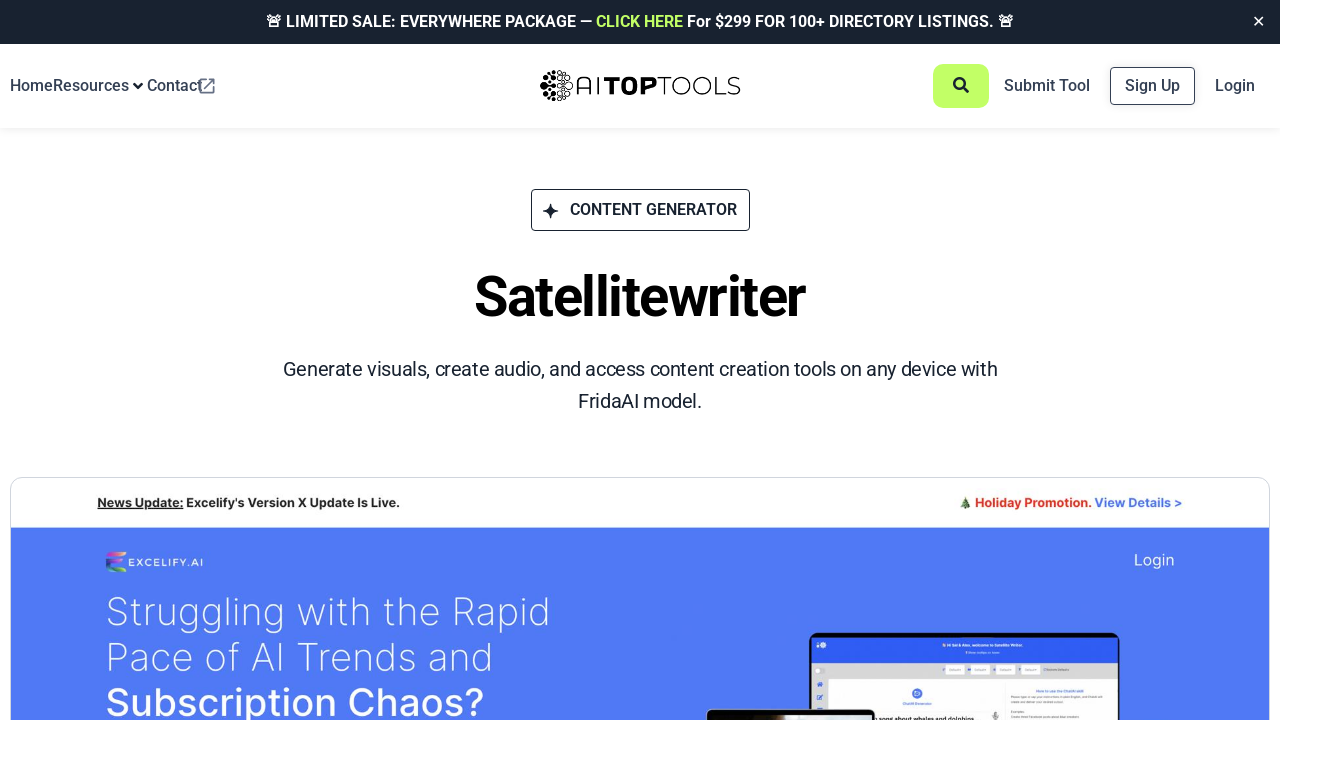

--- FILE ---
content_type: text/html; charset=UTF-8
request_url: https://aitoptools.com/tool/satellitewriter/
body_size: 115831
content:
<!DOCTYPE html>
<html lang="en-US">
<head>
	<meta charset="UTF-8">
	<meta name="viewport" content="width=device-width, initial-scale=1.0, viewport-fit=cover" />			<title>
			Satellitewriter Reviews 2026: Details, Pricing, &amp; Features		</title>
		<meta name='robots' content='index, follow, max-image-preview:large, max-snippet:-1, max-video-preview:-1' />

	<!-- This site is optimized with the Yoast SEO Premium plugin v26.5 (Yoast SEO v26.5) - https://yoast.com/wordpress/plugins/seo/ -->
	<meta name="description" content="Generate visuals, create audio, and access content creation tools on any device with FridaAI model." />
	<link rel="canonical" href="https://aitoptools.com/tool/satellitewriter/" />
	<meta property="og:locale" content="en_US" />
	<meta property="og:type" content="article" />
	<meta property="og:title" content="Satellitewriter" />
	<meta property="og:description" content="Be the first to rate Satellitewriter on AITopTools. Your experience will help others shop with confidence." />
	<meta property="og:url" content="https://aitoptools.com/tool/satellitewriter/" />
	<meta property="og:site_name" content="AITopTools" />
	<meta property="article:modified_time" content="2023-11-24T23:31:34+00:00" />
	<meta property="og:image" content="https://aitoptools.com/wp-content/uploads/2023/04/satellitewriter.jpg" />
	<meta property="og:image:width" content="1600" />
	<meta property="og:image:height" content="834" />
	<meta property="og:image:type" content="image/jpeg" />
	<meta name="twitter:card" content="summary_large_image" />
	<meta name="twitter:image" content="https://aitoptools.com/wp-content/uploads/2023/04/satellitewriter.jpg" />
	<meta name="twitter:site" content="@aitoptools" />
	<meta name="twitter:label1" content="Est. reading time" />
	<meta name="twitter:data1" content="1 minute" />
	<script type="application/ld+json" class="yoast-schema-graph">{"@context":"https://schema.org","@graph":[{"@type":"TechArticle","@id":"https://aitoptools.com/tool/satellitewriter/#article","isPartOf":{"@id":"https://aitoptools.com/tool/satellitewriter/"},"author":{"name":"silence","@id":"https://aitoptools.com/#/schema/person/a59b3eced3c13e98ef4f7e1757de7369"},"headline":"Satellitewriter","datePublished":"2023-04-26T00:09:46+00:00","dateModified":"2023-11-24T23:31:34+00:00","mainEntityOfPage":{"@id":"https://aitoptools.com/tool/satellitewriter/"},"wordCount":122,"commentCount":0,"publisher":{"@id":"https://aitoptools.com/#organization"},"image":{"@id":"https://aitoptools.com/tool/satellitewriter/#primaryimage"},"thumbnailUrl":"https://aitoptools.com/wp-content/uploads/2024/01/satellitewriter.jpg","inLanguage":"en-US"},{"@type":["WebPage","ItemPage"],"@id":"https://aitoptools.com/tool/satellitewriter/","url":"https://aitoptools.com/tool/satellitewriter/","name":"Satellitewriter Reviews 2026: Details, Pricing, &amp; Features","isPartOf":{"@id":"https://aitoptools.com/#website"},"primaryImageOfPage":{"@id":"https://aitoptools.com/tool/satellitewriter/#primaryimage"},"image":{"@id":"https://aitoptools.com/tool/satellitewriter/#primaryimage"},"thumbnailUrl":"https://aitoptools.com/wp-content/uploads/2024/01/satellitewriter.jpg","datePublished":"2023-04-26T00:09:46+00:00","dateModified":"2023-11-24T23:31:34+00:00","description":"Generate visuals, create audio, and access content creation tools on any device with FridaAI model.","breadcrumb":{"@id":"https://aitoptools.com/tool/satellitewriter/#breadcrumb"},"inLanguage":"en-US","potentialAction":[{"@type":"ReadAction","target":["https://aitoptools.com/tool/satellitewriter/"]}]},{"@type":"ImageObject","inLanguage":"en-US","@id":"https://aitoptools.com/tool/satellitewriter/#primaryimage","url":"https://aitoptools.com/wp-content/uploads/2024/01/satellitewriter.jpg","contentUrl":"https://aitoptools.com/wp-content/uploads/2024/01/satellitewriter.jpg","width":1920,"height":1080},{"@type":"BreadcrumbList","@id":"https://aitoptools.com/tool/satellitewriter/#breadcrumb","itemListElement":[{"@type":"ListItem","position":1,"name":"Home","item":"https://aitoptools.com/"},{"@type":"ListItem","position":2,"name":"AI Tool","item":"https://aitoptools.com/tool/"},{"@type":"ListItem","position":3,"name":"Satellitewriter"}]},{"@type":"WebSite","@id":"https://aitoptools.com/#website","url":"https://aitoptools.com/","name":"AITopTools","description":"The Largest AI Tool Directory","publisher":{"@id":"https://aitoptools.com/#organization"},"alternateName":"AITopTools.com","potentialAction":[{"@type":"SearchAction","target":{"@type":"EntryPoint","urlTemplate":"https://aitoptools.com/?s={search_term_string}"},"query-input":{"@type":"PropertyValueSpecification","valueRequired":true,"valueName":"search_term_string"}}],"inLanguage":"en-US"},{"@type":"Organization","@id":"https://aitoptools.com/#organization","name":"AITopTools","alternateName":"AITopTools","url":"https://aitoptools.com/","logo":{"@type":"ImageObject","inLanguage":"en-US","@id":"https://aitoptools.com/#/schema/logo/image/","url":"https://aitoptools.com/wp-content/uploads/2024/01/aitoptool-logo-black.png","contentUrl":"https://aitoptools.com/wp-content/uploads/2024/01/aitoptool-logo-black.png","width":395,"height":84,"caption":"AITopTools"},"image":{"@id":"https://aitoptools.com/#/schema/logo/image/"},"sameAs":["https://x.com/aitoptools","https://www.instagram.com/aitoptools/","https://www.linkedin.com/company/ai-top-tools/?viewAsMember=true","https://www.youtube.com/@ai-toptools"]},{"@type":"Person","@id":"https://aitoptools.com/#/schema/person/a59b3eced3c13e98ef4f7e1757de7369","name":"silence","image":{"@type":"ImageObject","inLanguage":"en-US","@id":"https://aitoptools.com/#/schema/person/image/","url":"https://aitoptools.com/wp-content/uploads/nsl_avatars/6a4ccb6ed5d6b69d56fdc125dc5d8ef6.jpg","contentUrl":"https://aitoptools.com/wp-content/uploads/nsl_avatars/6a4ccb6ed5d6b69d56fdc125dc5d8ef6.jpg","caption":"silence"},"sameAs":["https://aitoptools.com"]}]}</script>
	<!-- / Yoast SEO Premium plugin. -->


<link rel='dns-prefetch' href='//connect.livechatinc.com' />
<style id='wp-img-auto-sizes-contain-inline-css' type='text/css'>
img:is([sizes=auto i],[sizes^="auto," i]){contain-intrinsic-size:3000px 1500px}
/*# sourceURL=wp-img-auto-sizes-contain-inline-css */
</style>
<link rel='stylesheet' id='xoo-aff-style-css' href='https://aitoptools.com/wp-content/plugins/easy-login-woocommerce/xoo-form-fields-fw/assets/css/xoo-aff-style.css?ver=2.0.6' type='text/css' media='all' />
<style id='xoo-aff-style-inline-css' type='text/css'>

.xoo-aff-input-group .xoo-aff-input-icon{
	background-color:  #eee;
	color:  #555;
	max-width: 40px;
	min-width: 40px;
	border-color:  #ccc;
	border-width: 1px;
	font-size: 14px;
}
.xoo-aff-group{
	margin-bottom: 30px;
}

.xoo-aff-group input[type="text"], .xoo-aff-group input[type="password"], .xoo-aff-group input[type="email"], .xoo-aff-group input[type="number"], .xoo-aff-group select, .xoo-aff-group select + .select2, .xoo-aff-group input[type="tel"], .xoo-aff-group input[type="file"]{
	background-color: #fff;
	color: #777;
	border-width: 1px;
	border-color: #cccccc;
	height: 50px;
}


.xoo-aff-group input[type="file"]{
	line-height: calc(50px - 13px);
}



.xoo-aff-group input[type="text"]::placeholder, .xoo-aff-group input[type="password"]::placeholder, .xoo-aff-group input[type="email"]::placeholder, .xoo-aff-group input[type="number"]::placeholder, .xoo-aff-group select::placeholder, .xoo-aff-group input[type="tel"]::placeholder, .xoo-aff-group .select2-selection__rendered, .xoo-aff-group .select2-container--default .select2-selection--single .select2-selection__rendered, .xoo-aff-group input[type="file"]::placeholder, .xoo-aff-group input::file-selector-button{
	color: #777;
}

.xoo-aff-group input[type="text"]:focus, .xoo-aff-group input[type="password"]:focus, .xoo-aff-group input[type="email"]:focus, .xoo-aff-group input[type="number"]:focus, .xoo-aff-group select:focus, .xoo-aff-group select + .select2:focus, .xoo-aff-group input[type="tel"]:focus, .xoo-aff-group input[type="file"]:focus{
	background-color: #ededed;
	color: #000;
}

[placeholder]:focus::-webkit-input-placeholder{
	color: #000!important;
}


.xoo-aff-input-icon + input[type="text"], .xoo-aff-input-icon + input[type="password"], .xoo-aff-input-icon + input[type="email"], .xoo-aff-input-icon + input[type="number"], .xoo-aff-input-icon + select, .xoo-aff-input-icon + select + .select2,  .xoo-aff-input-icon + input[type="tel"], .xoo-aff-input-icon + input[type="file"]{
	border-bottom-left-radius: 0;
	border-top-left-radius: 0;
}


/*# sourceURL=xoo-aff-style-inline-css */
</style>
<link rel='stylesheet' id='xoo-aff-font-awesome5-css' href='https://aitoptools.com/wp-content/plugins/easy-login-woocommerce/xoo-form-fields-fw/lib/fontawesome5/css/all.min.css?ver=6.9' type='text/css' media='all' />
<link rel='stylesheet' id='text-icons-style-css' href='https://aitoptools.com/wp-content/plugins/wp-live-chat-software-for-wordpress//includes/css/text-icons.css?ver=5.0.8' type='text/css' media='all' />
<link rel='stylesheet' id='wp-block-library-css' href='https://aitoptools.com/wp-includes/css/dist/block-library/style.min.css?ver=6.9' type='text/css' media='all' />
<style id='wp-block-heading-inline-css' type='text/css'>
h1:where(.wp-block-heading).has-background,h2:where(.wp-block-heading).has-background,h3:where(.wp-block-heading).has-background,h4:where(.wp-block-heading).has-background,h5:where(.wp-block-heading).has-background,h6:where(.wp-block-heading).has-background{padding:1.25em 2.375em}h1.has-text-align-left[style*=writing-mode]:where([style*=vertical-lr]),h1.has-text-align-right[style*=writing-mode]:where([style*=vertical-rl]),h2.has-text-align-left[style*=writing-mode]:where([style*=vertical-lr]),h2.has-text-align-right[style*=writing-mode]:where([style*=vertical-rl]),h3.has-text-align-left[style*=writing-mode]:where([style*=vertical-lr]),h3.has-text-align-right[style*=writing-mode]:where([style*=vertical-rl]),h4.has-text-align-left[style*=writing-mode]:where([style*=vertical-lr]),h4.has-text-align-right[style*=writing-mode]:where([style*=vertical-rl]),h5.has-text-align-left[style*=writing-mode]:where([style*=vertical-lr]),h5.has-text-align-right[style*=writing-mode]:where([style*=vertical-rl]),h6.has-text-align-left[style*=writing-mode]:where([style*=vertical-lr]),h6.has-text-align-right[style*=writing-mode]:where([style*=vertical-rl]){rotate:180deg}
/*# sourceURL=https://aitoptools.com/wp-includes/blocks/heading/style.min.css */
</style>
<link rel='stylesheet' id='jet-fb-option-field-radio-css' href='https://aitoptools.com/wp-content/plugins/jetformbuilder/modules/option-field/assets/build/radio.css?ver=7c6d0d4d7df91e6bd6a4' type='text/css' media='all' />
<style id='global-styles-inline-css' type='text/css'>
:root{--wp--preset--aspect-ratio--square: 1;--wp--preset--aspect-ratio--4-3: 4/3;--wp--preset--aspect-ratio--3-4: 3/4;--wp--preset--aspect-ratio--3-2: 3/2;--wp--preset--aspect-ratio--2-3: 2/3;--wp--preset--aspect-ratio--16-9: 16/9;--wp--preset--aspect-ratio--9-16: 9/16;--wp--preset--color--black: #000000;--wp--preset--color--cyan-bluish-gray: #abb8c3;--wp--preset--color--white: #ffffff;--wp--preset--color--pale-pink: #f78da7;--wp--preset--color--vivid-red: #cf2e2e;--wp--preset--color--luminous-vivid-orange: #ff6900;--wp--preset--color--luminous-vivid-amber: #fcb900;--wp--preset--color--light-green-cyan: #7bdcb5;--wp--preset--color--vivid-green-cyan: #00d084;--wp--preset--color--pale-cyan-blue: #8ed1fc;--wp--preset--color--vivid-cyan-blue: #0693e3;--wp--preset--color--vivid-purple: #9b51e0;--wp--preset--gradient--vivid-cyan-blue-to-vivid-purple: linear-gradient(135deg,rgb(6,147,227) 0%,rgb(155,81,224) 100%);--wp--preset--gradient--light-green-cyan-to-vivid-green-cyan: linear-gradient(135deg,rgb(122,220,180) 0%,rgb(0,208,130) 100%);--wp--preset--gradient--luminous-vivid-amber-to-luminous-vivid-orange: linear-gradient(135deg,rgb(252,185,0) 0%,rgb(255,105,0) 100%);--wp--preset--gradient--luminous-vivid-orange-to-vivid-red: linear-gradient(135deg,rgb(255,105,0) 0%,rgb(207,46,46) 100%);--wp--preset--gradient--very-light-gray-to-cyan-bluish-gray: linear-gradient(135deg,rgb(238,238,238) 0%,rgb(169,184,195) 100%);--wp--preset--gradient--cool-to-warm-spectrum: linear-gradient(135deg,rgb(74,234,220) 0%,rgb(151,120,209) 20%,rgb(207,42,186) 40%,rgb(238,44,130) 60%,rgb(251,105,98) 80%,rgb(254,248,76) 100%);--wp--preset--gradient--blush-light-purple: linear-gradient(135deg,rgb(255,206,236) 0%,rgb(152,150,240) 100%);--wp--preset--gradient--blush-bordeaux: linear-gradient(135deg,rgb(254,205,165) 0%,rgb(254,45,45) 50%,rgb(107,0,62) 100%);--wp--preset--gradient--luminous-dusk: linear-gradient(135deg,rgb(255,203,112) 0%,rgb(199,81,192) 50%,rgb(65,88,208) 100%);--wp--preset--gradient--pale-ocean: linear-gradient(135deg,rgb(255,245,203) 0%,rgb(182,227,212) 50%,rgb(51,167,181) 100%);--wp--preset--gradient--electric-grass: linear-gradient(135deg,rgb(202,248,128) 0%,rgb(113,206,126) 100%);--wp--preset--gradient--midnight: linear-gradient(135deg,rgb(2,3,129) 0%,rgb(40,116,252) 100%);--wp--preset--font-size--small: 13px;--wp--preset--font-size--medium: 20px;--wp--preset--font-size--large: 36px;--wp--preset--font-size--x-large: 42px;--wp--preset--spacing--20: 0.44rem;--wp--preset--spacing--30: 0.67rem;--wp--preset--spacing--40: 1rem;--wp--preset--spacing--50: 1.5rem;--wp--preset--spacing--60: 2.25rem;--wp--preset--spacing--70: 3.38rem;--wp--preset--spacing--80: 5.06rem;--wp--preset--shadow--natural: 6px 6px 9px rgba(0, 0, 0, 0.2);--wp--preset--shadow--deep: 12px 12px 50px rgba(0, 0, 0, 0.4);--wp--preset--shadow--sharp: 6px 6px 0px rgba(0, 0, 0, 0.2);--wp--preset--shadow--outlined: 6px 6px 0px -3px rgb(255, 255, 255), 6px 6px rgb(0, 0, 0);--wp--preset--shadow--crisp: 6px 6px 0px rgb(0, 0, 0);}:where(.is-layout-flex){gap: 0.5em;}:where(.is-layout-grid){gap: 0.5em;}body .is-layout-flex{display: flex;}.is-layout-flex{flex-wrap: wrap;align-items: center;}.is-layout-flex > :is(*, div){margin: 0;}body .is-layout-grid{display: grid;}.is-layout-grid > :is(*, div){margin: 0;}:where(.wp-block-columns.is-layout-flex){gap: 2em;}:where(.wp-block-columns.is-layout-grid){gap: 2em;}:where(.wp-block-post-template.is-layout-flex){gap: 1.25em;}:where(.wp-block-post-template.is-layout-grid){gap: 1.25em;}.has-black-color{color: var(--wp--preset--color--black) !important;}.has-cyan-bluish-gray-color{color: var(--wp--preset--color--cyan-bluish-gray) !important;}.has-white-color{color: var(--wp--preset--color--white) !important;}.has-pale-pink-color{color: var(--wp--preset--color--pale-pink) !important;}.has-vivid-red-color{color: var(--wp--preset--color--vivid-red) !important;}.has-luminous-vivid-orange-color{color: var(--wp--preset--color--luminous-vivid-orange) !important;}.has-luminous-vivid-amber-color{color: var(--wp--preset--color--luminous-vivid-amber) !important;}.has-light-green-cyan-color{color: var(--wp--preset--color--light-green-cyan) !important;}.has-vivid-green-cyan-color{color: var(--wp--preset--color--vivid-green-cyan) !important;}.has-pale-cyan-blue-color{color: var(--wp--preset--color--pale-cyan-blue) !important;}.has-vivid-cyan-blue-color{color: var(--wp--preset--color--vivid-cyan-blue) !important;}.has-vivid-purple-color{color: var(--wp--preset--color--vivid-purple) !important;}.has-black-background-color{background-color: var(--wp--preset--color--black) !important;}.has-cyan-bluish-gray-background-color{background-color: var(--wp--preset--color--cyan-bluish-gray) !important;}.has-white-background-color{background-color: var(--wp--preset--color--white) !important;}.has-pale-pink-background-color{background-color: var(--wp--preset--color--pale-pink) !important;}.has-vivid-red-background-color{background-color: var(--wp--preset--color--vivid-red) !important;}.has-luminous-vivid-orange-background-color{background-color: var(--wp--preset--color--luminous-vivid-orange) !important;}.has-luminous-vivid-amber-background-color{background-color: var(--wp--preset--color--luminous-vivid-amber) !important;}.has-light-green-cyan-background-color{background-color: var(--wp--preset--color--light-green-cyan) !important;}.has-vivid-green-cyan-background-color{background-color: var(--wp--preset--color--vivid-green-cyan) !important;}.has-pale-cyan-blue-background-color{background-color: var(--wp--preset--color--pale-cyan-blue) !important;}.has-vivid-cyan-blue-background-color{background-color: var(--wp--preset--color--vivid-cyan-blue) !important;}.has-vivid-purple-background-color{background-color: var(--wp--preset--color--vivid-purple) !important;}.has-black-border-color{border-color: var(--wp--preset--color--black) !important;}.has-cyan-bluish-gray-border-color{border-color: var(--wp--preset--color--cyan-bluish-gray) !important;}.has-white-border-color{border-color: var(--wp--preset--color--white) !important;}.has-pale-pink-border-color{border-color: var(--wp--preset--color--pale-pink) !important;}.has-vivid-red-border-color{border-color: var(--wp--preset--color--vivid-red) !important;}.has-luminous-vivid-orange-border-color{border-color: var(--wp--preset--color--luminous-vivid-orange) !important;}.has-luminous-vivid-amber-border-color{border-color: var(--wp--preset--color--luminous-vivid-amber) !important;}.has-light-green-cyan-border-color{border-color: var(--wp--preset--color--light-green-cyan) !important;}.has-vivid-green-cyan-border-color{border-color: var(--wp--preset--color--vivid-green-cyan) !important;}.has-pale-cyan-blue-border-color{border-color: var(--wp--preset--color--pale-cyan-blue) !important;}.has-vivid-cyan-blue-border-color{border-color: var(--wp--preset--color--vivid-cyan-blue) !important;}.has-vivid-purple-border-color{border-color: var(--wp--preset--color--vivid-purple) !important;}.has-vivid-cyan-blue-to-vivid-purple-gradient-background{background: var(--wp--preset--gradient--vivid-cyan-blue-to-vivid-purple) !important;}.has-light-green-cyan-to-vivid-green-cyan-gradient-background{background: var(--wp--preset--gradient--light-green-cyan-to-vivid-green-cyan) !important;}.has-luminous-vivid-amber-to-luminous-vivid-orange-gradient-background{background: var(--wp--preset--gradient--luminous-vivid-amber-to-luminous-vivid-orange) !important;}.has-luminous-vivid-orange-to-vivid-red-gradient-background{background: var(--wp--preset--gradient--luminous-vivid-orange-to-vivid-red) !important;}.has-very-light-gray-to-cyan-bluish-gray-gradient-background{background: var(--wp--preset--gradient--very-light-gray-to-cyan-bluish-gray) !important;}.has-cool-to-warm-spectrum-gradient-background{background: var(--wp--preset--gradient--cool-to-warm-spectrum) !important;}.has-blush-light-purple-gradient-background{background: var(--wp--preset--gradient--blush-light-purple) !important;}.has-blush-bordeaux-gradient-background{background: var(--wp--preset--gradient--blush-bordeaux) !important;}.has-luminous-dusk-gradient-background{background: var(--wp--preset--gradient--luminous-dusk) !important;}.has-pale-ocean-gradient-background{background: var(--wp--preset--gradient--pale-ocean) !important;}.has-electric-grass-gradient-background{background: var(--wp--preset--gradient--electric-grass) !important;}.has-midnight-gradient-background{background: var(--wp--preset--gradient--midnight) !important;}.has-small-font-size{font-size: var(--wp--preset--font-size--small) !important;}.has-medium-font-size{font-size: var(--wp--preset--font-size--medium) !important;}.has-large-font-size{font-size: var(--wp--preset--font-size--large) !important;}.has-x-large-font-size{font-size: var(--wp--preset--font-size--x-large) !important;}
:root{--wp--preset--aspect-ratio--square: 1;--wp--preset--aspect-ratio--4-3: 4/3;--wp--preset--aspect-ratio--3-4: 3/4;--wp--preset--aspect-ratio--3-2: 3/2;--wp--preset--aspect-ratio--2-3: 2/3;--wp--preset--aspect-ratio--16-9: 16/9;--wp--preset--aspect-ratio--9-16: 9/16;--wp--preset--color--black: #000000;--wp--preset--color--cyan-bluish-gray: #abb8c3;--wp--preset--color--white: #ffffff;--wp--preset--color--pale-pink: #f78da7;--wp--preset--color--vivid-red: #cf2e2e;--wp--preset--color--luminous-vivid-orange: #ff6900;--wp--preset--color--luminous-vivid-amber: #fcb900;--wp--preset--color--light-green-cyan: #7bdcb5;--wp--preset--color--vivid-green-cyan: #00d084;--wp--preset--color--pale-cyan-blue: #8ed1fc;--wp--preset--color--vivid-cyan-blue: #0693e3;--wp--preset--color--vivid-purple: #9b51e0;--wp--preset--gradient--vivid-cyan-blue-to-vivid-purple: linear-gradient(135deg,rgb(6,147,227) 0%,rgb(155,81,224) 100%);--wp--preset--gradient--light-green-cyan-to-vivid-green-cyan: linear-gradient(135deg,rgb(122,220,180) 0%,rgb(0,208,130) 100%);--wp--preset--gradient--luminous-vivid-amber-to-luminous-vivid-orange: linear-gradient(135deg,rgb(252,185,0) 0%,rgb(255,105,0) 100%);--wp--preset--gradient--luminous-vivid-orange-to-vivid-red: linear-gradient(135deg,rgb(255,105,0) 0%,rgb(207,46,46) 100%);--wp--preset--gradient--very-light-gray-to-cyan-bluish-gray: linear-gradient(135deg,rgb(238,238,238) 0%,rgb(169,184,195) 100%);--wp--preset--gradient--cool-to-warm-spectrum: linear-gradient(135deg,rgb(74,234,220) 0%,rgb(151,120,209) 20%,rgb(207,42,186) 40%,rgb(238,44,130) 60%,rgb(251,105,98) 80%,rgb(254,248,76) 100%);--wp--preset--gradient--blush-light-purple: linear-gradient(135deg,rgb(255,206,236) 0%,rgb(152,150,240) 100%);--wp--preset--gradient--blush-bordeaux: linear-gradient(135deg,rgb(254,205,165) 0%,rgb(254,45,45) 50%,rgb(107,0,62) 100%);--wp--preset--gradient--luminous-dusk: linear-gradient(135deg,rgb(255,203,112) 0%,rgb(199,81,192) 50%,rgb(65,88,208) 100%);--wp--preset--gradient--pale-ocean: linear-gradient(135deg,rgb(255,245,203) 0%,rgb(182,227,212) 50%,rgb(51,167,181) 100%);--wp--preset--gradient--electric-grass: linear-gradient(135deg,rgb(202,248,128) 0%,rgb(113,206,126) 100%);--wp--preset--gradient--midnight: linear-gradient(135deg,rgb(2,3,129) 0%,rgb(40,116,252) 100%);--wp--preset--font-size--small: 13px;--wp--preset--font-size--medium: 20px;--wp--preset--font-size--large: 36px;--wp--preset--font-size--x-large: 42px;--wp--preset--spacing--20: 0.44rem;--wp--preset--spacing--30: 0.67rem;--wp--preset--spacing--40: 1rem;--wp--preset--spacing--50: 1.5rem;--wp--preset--spacing--60: 2.25rem;--wp--preset--spacing--70: 3.38rem;--wp--preset--spacing--80: 5.06rem;--wp--preset--shadow--natural: 6px 6px 9px rgba(0, 0, 0, 0.2);--wp--preset--shadow--deep: 12px 12px 50px rgba(0, 0, 0, 0.4);--wp--preset--shadow--sharp: 6px 6px 0px rgba(0, 0, 0, 0.2);--wp--preset--shadow--outlined: 6px 6px 0px -3px rgb(255, 255, 255), 6px 6px rgb(0, 0, 0);--wp--preset--shadow--crisp: 6px 6px 0px rgb(0, 0, 0);}:where(.is-layout-flex){gap: 0.5em;}:where(.is-layout-grid){gap: 0.5em;}body .is-layout-flex{display: flex;}.is-layout-flex{flex-wrap: wrap;align-items: center;}.is-layout-flex > :is(*, div){margin: 0;}body .is-layout-grid{display: grid;}.is-layout-grid > :is(*, div){margin: 0;}:where(.wp-block-columns.is-layout-flex){gap: 2em;}:where(.wp-block-columns.is-layout-grid){gap: 2em;}:where(.wp-block-post-template.is-layout-flex){gap: 1.25em;}:where(.wp-block-post-template.is-layout-grid){gap: 1.25em;}.has-black-color{color: var(--wp--preset--color--black) !important;}.has-cyan-bluish-gray-color{color: var(--wp--preset--color--cyan-bluish-gray) !important;}.has-white-color{color: var(--wp--preset--color--white) !important;}.has-pale-pink-color{color: var(--wp--preset--color--pale-pink) !important;}.has-vivid-red-color{color: var(--wp--preset--color--vivid-red) !important;}.has-luminous-vivid-orange-color{color: var(--wp--preset--color--luminous-vivid-orange) !important;}.has-luminous-vivid-amber-color{color: var(--wp--preset--color--luminous-vivid-amber) !important;}.has-light-green-cyan-color{color: var(--wp--preset--color--light-green-cyan) !important;}.has-vivid-green-cyan-color{color: var(--wp--preset--color--vivid-green-cyan) !important;}.has-pale-cyan-blue-color{color: var(--wp--preset--color--pale-cyan-blue) !important;}.has-vivid-cyan-blue-color{color: var(--wp--preset--color--vivid-cyan-blue) !important;}.has-vivid-purple-color{color: var(--wp--preset--color--vivid-purple) !important;}.has-black-background-color{background-color: var(--wp--preset--color--black) !important;}.has-cyan-bluish-gray-background-color{background-color: var(--wp--preset--color--cyan-bluish-gray) !important;}.has-white-background-color{background-color: var(--wp--preset--color--white) !important;}.has-pale-pink-background-color{background-color: var(--wp--preset--color--pale-pink) !important;}.has-vivid-red-background-color{background-color: var(--wp--preset--color--vivid-red) !important;}.has-luminous-vivid-orange-background-color{background-color: var(--wp--preset--color--luminous-vivid-orange) !important;}.has-luminous-vivid-amber-background-color{background-color: var(--wp--preset--color--luminous-vivid-amber) !important;}.has-light-green-cyan-background-color{background-color: var(--wp--preset--color--light-green-cyan) !important;}.has-vivid-green-cyan-background-color{background-color: var(--wp--preset--color--vivid-green-cyan) !important;}.has-pale-cyan-blue-background-color{background-color: var(--wp--preset--color--pale-cyan-blue) !important;}.has-vivid-cyan-blue-background-color{background-color: var(--wp--preset--color--vivid-cyan-blue) !important;}.has-vivid-purple-background-color{background-color: var(--wp--preset--color--vivid-purple) !important;}.has-black-border-color{border-color: var(--wp--preset--color--black) !important;}.has-cyan-bluish-gray-border-color{border-color: var(--wp--preset--color--cyan-bluish-gray) !important;}.has-white-border-color{border-color: var(--wp--preset--color--white) !important;}.has-pale-pink-border-color{border-color: var(--wp--preset--color--pale-pink) !important;}.has-vivid-red-border-color{border-color: var(--wp--preset--color--vivid-red) !important;}.has-luminous-vivid-orange-border-color{border-color: var(--wp--preset--color--luminous-vivid-orange) !important;}.has-luminous-vivid-amber-border-color{border-color: var(--wp--preset--color--luminous-vivid-amber) !important;}.has-light-green-cyan-border-color{border-color: var(--wp--preset--color--light-green-cyan) !important;}.has-vivid-green-cyan-border-color{border-color: var(--wp--preset--color--vivid-green-cyan) !important;}.has-pale-cyan-blue-border-color{border-color: var(--wp--preset--color--pale-cyan-blue) !important;}.has-vivid-cyan-blue-border-color{border-color: var(--wp--preset--color--vivid-cyan-blue) !important;}.has-vivid-purple-border-color{border-color: var(--wp--preset--color--vivid-purple) !important;}.has-vivid-cyan-blue-to-vivid-purple-gradient-background{background: var(--wp--preset--gradient--vivid-cyan-blue-to-vivid-purple) !important;}.has-light-green-cyan-to-vivid-green-cyan-gradient-background{background: var(--wp--preset--gradient--light-green-cyan-to-vivid-green-cyan) !important;}.has-luminous-vivid-amber-to-luminous-vivid-orange-gradient-background{background: var(--wp--preset--gradient--luminous-vivid-amber-to-luminous-vivid-orange) !important;}.has-luminous-vivid-orange-to-vivid-red-gradient-background{background: var(--wp--preset--gradient--luminous-vivid-orange-to-vivid-red) !important;}.has-very-light-gray-to-cyan-bluish-gray-gradient-background{background: var(--wp--preset--gradient--very-light-gray-to-cyan-bluish-gray) !important;}.has-cool-to-warm-spectrum-gradient-background{background: var(--wp--preset--gradient--cool-to-warm-spectrum) !important;}.has-blush-light-purple-gradient-background{background: var(--wp--preset--gradient--blush-light-purple) !important;}.has-blush-bordeaux-gradient-background{background: var(--wp--preset--gradient--blush-bordeaux) !important;}.has-luminous-dusk-gradient-background{background: var(--wp--preset--gradient--luminous-dusk) !important;}.has-pale-ocean-gradient-background{background: var(--wp--preset--gradient--pale-ocean) !important;}.has-electric-grass-gradient-background{background: var(--wp--preset--gradient--electric-grass) !important;}.has-midnight-gradient-background{background: var(--wp--preset--gradient--midnight) !important;}.has-small-font-size{font-size: var(--wp--preset--font-size--small) !important;}.has-medium-font-size{font-size: var(--wp--preset--font-size--medium) !important;}.has-large-font-size{font-size: var(--wp--preset--font-size--large) !important;}.has-x-large-font-size{font-size: var(--wp--preset--font-size--x-large) !important;}
/*# sourceURL=global-styles-inline-css */
</style>

<style id='classic-theme-styles-inline-css' type='text/css'>
/*! This file is auto-generated */
.wp-block-button__link{color:#fff;background-color:#32373c;border-radius:9999px;box-shadow:none;text-decoration:none;padding:calc(.667em + 2px) calc(1.333em + 2px);font-size:1.125em}.wp-block-file__button{background:#32373c;color:#fff;text-decoration:none}
/*# sourceURL=/wp-includes/css/classic-themes.min.css */
</style>
<link rel='stylesheet' id='jet-engine-frontend-css' href='https://aitoptools.com/wp-content/plugins/jet-engine/assets/css/frontend.css?ver=3.6.7.1' type='text/css' media='all' />
<link rel='stylesheet' id='som_lost_password_style-css' href='https://aitoptools.com/wp-content/plugins/frontend-reset-password/assets/css/password-lost.css?ver=6.9' type='text/css' media='all' />
<link rel='stylesheet' id='simple-banner-style-css' href='https://aitoptools.com/wp-content/plugins/simple-banner/simple-banner.css?ver=3.1.2' type='text/css' media='all' />
<link rel='stylesheet' id='xoo-el-style-css' href='https://aitoptools.com/wp-content/plugins/easy-login-woocommerce/assets/css/xoo-el-style.css?ver=2.9.6' type='text/css' media='all' />
<style id='xoo-el-style-inline-css' type='text/css'>

	.xoo-el-form-container button.btn.button.xoo-el-action-btn{
		background-color: #c2ff66;
		color: #344054;
		font-weight: 600;
		font-size: 15px;
		height: 40px;
	}

.xoo-el-container:not(.xoo-el-style-slider) .xoo-el-inmodal{
	max-width: 800px;
	max-height: 600px;
}

.xoo-el-style-slider .xoo-el-modal{
	transform: translateX(800px);
	max-width: 800px;
}


.xoo-el-main, .xoo-el-main a , .xoo-el-main label{
	color: #000000;
}
.xoo-el-srcont{
	background-color: #ffffff;
}
.xoo-el-form-container ul.xoo-el-tabs li.xoo-el-active {
	background-color: #182230;
	color: #ffffff;
}
.xoo-el-form-container ul.xoo-el-tabs li{
	background-color: #eeeeee;
	color: ;
	font-size: 16px;
	padding: 12px 20px;
}
.xoo-el-main{
	padding: 40px 30px;
}

.xoo-el-form-container button.xoo-el-action-btn:not(.button){
    font-weight: 600;
    font-size: 15px;
}



	.xoo-el-modal:before {
		vertical-align: middle;
	}

	.xoo-el-style-slider .xoo-el-srcont {
		justify-content: center;
	}

	.xoo-el-style-slider .xoo-el-main{
		padding-top: 10px;
		padding-bottom: 10px; 
	}





.xoo-el-popup-active .xoo-el-opac{
    opacity: 0.7;
    background-color: #000000;
}





/*# sourceURL=xoo-el-style-inline-css */
</style>
<link rel='stylesheet' id='xoo-el-fonts-css' href='https://aitoptools.com/wp-content/plugins/easy-login-woocommerce/assets/css/xoo-el-fonts.css?ver=2.9.6' type='text/css' media='all' />
<link rel='stylesheet' id='pixel-style-css' href='https://aitoptools.com/wp-content/themes/aitoptools/style.css' type='text/css' media='all' />
<link rel='stylesheet' id='custom-css-css' href='https://aitoptools.com/wp-content/themes/aitoptools/css/custom.min.css' type='text/css' media='all' />
<link rel='stylesheet' id='pixel-css-css' href='https://aitoptools.com/wp-content/themes/aitoptools/style.css' type='text/css' media='all' />
<link rel='stylesheet' id='jet-menu-public-styles-css' href='https://aitoptools.com/wp-content/plugins/jet-menu/assets/public/css/public.css?ver=2.4.10' type='text/css' media='all' />
<link rel='stylesheet' id='elementor-frontend-css' href='https://aitoptools.com/wp-content/uploads/elementor/css/custom-frontend.min.css?ver=1748960662' type='text/css' media='all' />
<style id='elementor-frontend-inline-css' type='text/css'>
.elementor-128226 .elementor-element.elementor-element-2c449b70:not(.elementor-motion-effects-element-type-background), .elementor-128226 .elementor-element.elementor-element-2c449b70 > .elementor-motion-effects-container > .elementor-motion-effects-layer{background-image:url("https://aitoptools.com/wp-content/uploads/2024/01/satellitewriter.jpg");}
/*# sourceURL=elementor-frontend-inline-css */
</style>
<link rel='stylesheet' id='widget-heading-css' href='https://aitoptools.com/wp-content/plugins/elementor/assets/css/widget-heading.min.css?ver=3.28.4' type='text/css' media='all' />
<link rel='stylesheet' id='widget-image-css' href='https://aitoptools.com/wp-content/plugins/elementor/assets/css/widget-image.min.css?ver=3.28.4' type='text/css' media='all' />
<link rel='stylesheet' id='e-animation-fadeInUp-css' href='https://aitoptools.com/wp-content/plugins/elementor/assets/lib/animations/styles/fadeInUp.min.css?ver=3.28.4' type='text/css' media='all' />
<link rel='stylesheet' id='e-popup-css' href='https://aitoptools.com/wp-content/plugins/elementor-pro/assets/css/conditionals/popup.min.css?ver=3.28.3' type='text/css' media='all' />
<link rel='stylesheet' id='widget-nav-menu-css' href='https://aitoptools.com/wp-content/uploads/elementor/css/custom-pro-widget-nav-menu.min.css?ver=1748960662' type='text/css' media='all' />
<link rel='stylesheet' id='widget-icon-box-css' href='https://aitoptools.com/wp-content/uploads/elementor/css/custom-widget-icon-box.min.css?ver=1748960665' type='text/css' media='all' />
<link rel='stylesheet' id='e-sticky-css' href='https://aitoptools.com/wp-content/plugins/elementor-pro/assets/css/modules/sticky.min.css?ver=3.28.3' type='text/css' media='all' />
<link rel='stylesheet' id='widget-social-icons-css' href='https://aitoptools.com/wp-content/plugins/elementor/assets/css/widget-social-icons.min.css?ver=3.28.4' type='text/css' media='all' />
<link rel='stylesheet' id='e-apple-webkit-css' href='https://aitoptools.com/wp-content/uploads/elementor/css/custom-apple-webkit.min.css?ver=1748960662' type='text/css' media='all' />
<link rel='stylesheet' id='swiper-css' href='https://aitoptools.com/wp-content/plugins/elementor/assets/lib/swiper/v8/css/swiper.min.css?ver=8.4.5' type='text/css' media='all' />
<link rel='stylesheet' id='e-swiper-css' href='https://aitoptools.com/wp-content/plugins/elementor/assets/css/conditionals/e-swiper.min.css?ver=3.28.4' type='text/css' media='all' />
<link rel='stylesheet' id='widget-star-rating-css' href='https://aitoptools.com/wp-content/uploads/elementor/css/custom-widget-star-rating.min.css?ver=1748960662' type='text/css' media='all' />
<link rel='stylesheet' id='widget-divider-css' href='https://aitoptools.com/wp-content/plugins/elementor/assets/css/widget-divider.min.css?ver=3.28.4' type='text/css' media='all' />
<link rel='stylesheet' id='jet-elements-css' href='https://aitoptools.com/wp-content/plugins/jet-elements/assets/css/jet-elements.css?ver=2.7.5.1' type='text/css' media='all' />
<link rel='stylesheet' id='jet-progress-bar-css' href='https://aitoptools.com/wp-content/plugins/jet-elements/assets/css/addons/jet-progress-bar.css?ver=2.7.5.1' type='text/css' media='all' />
<link rel='stylesheet' id='jet-progress-bar-skin-css' href='https://aitoptools.com/wp-content/plugins/jet-elements/assets/css/skin/jet-progress-bar.css?ver=2.7.5.1' type='text/css' media='all' />
<link rel='stylesheet' id='widget-spacer-css' href='https://aitoptools.com/wp-content/plugins/elementor/assets/css/widget-spacer.min.css?ver=3.28.4' type='text/css' media='all' />
<link rel='stylesheet' id='widget-video-css' href='https://aitoptools.com/wp-content/plugins/elementor/assets/css/widget-video.min.css?ver=3.28.4' type='text/css' media='all' />
<link rel='stylesheet' id='EWLstyle-css' href='https://aitoptools.com/wp-content/plugins/wrapper-link-elementor/includes/../assets/css/EWLstyle.css?ver=6.9' type='text/css' media='all' />
<link rel='stylesheet' id='elementor-icons-css' href='https://aitoptools.com/wp-content/plugins/elementor/assets/lib/eicons/css/elementor-icons.min.css?ver=5.36.0' type='text/css' media='all' />
<link rel='stylesheet' id='elementor-post-9-css' href='https://aitoptools.com/wp-content/uploads/elementor/css/post-9.css?ver=1748960663' type='text/css' media='all' />
<link rel='stylesheet' id='ooohboi-steroids-styles-css' href='https://aitoptools.com/wp-content/plugins/ooohboi-steroids-for-elementor/assets/css/main.css?ver=2.1.2426082023' type='text/css' media='all' />
<link rel='stylesheet' id='jet-form-builder-frontend-css' href='https://aitoptools.com/wp-content/plugins/jetformbuilder/assets/build/frontend/main.css?ver=3.5.2.1' type='text/css' media='all' />
<link rel='stylesheet' id='jet-tabs-frontend-css' href='https://aitoptools.com/wp-content/plugins/jet-tabs/assets/css/jet-tabs-frontend.css?ver=2.2.8' type='text/css' media='all' />
<link rel='stylesheet' id='elementor-post-128325-css' href='https://aitoptools.com/wp-content/uploads/elementor/css/post-128325.css?ver=1748960662' type='text/css' media='all' />
<link rel='stylesheet' id='elementor-post-128290-css' href='https://aitoptools.com/wp-content/uploads/elementor/css/post-128290.css?ver=1748960663' type='text/css' media='all' />
<link rel='stylesheet' id='text-widgets-style-css' href='https://aitoptools.com/wp-content/plugins/wp-live-chat-software-for-wordpress//includes/css/widgets.css?ver=5.0.8' type='text/css' media='all' />
<link rel='stylesheet' id='elementor-post-128266-css' href='https://aitoptools.com/wp-content/uploads/elementor/css/post-128266.css?ver=1754803379' type='text/css' media='all' />
<link rel='stylesheet' id='elementor-post-128226-css' href='https://aitoptools.com/wp-content/uploads/elementor/css/post-128226.css?ver=1748960663' type='text/css' media='all' />
<link rel='stylesheet' id='elementor-post-128395-css' href='https://aitoptools.com/wp-content/uploads/elementor/css/post-128395.css?ver=1748960663' type='text/css' media='all' />
<link rel='stylesheet' id='elementor-gf-local-roboto-css' href='https://aitoptools.com/wp-content/uploads/elementor/google-fonts/css/roboto.css?ver=1742248047' type='text/css' media='all' />
<link rel='stylesheet' id='elementor-gf-local-inter-css' href='https://aitoptools.com/wp-content/uploads/elementor/google-fonts/css/inter.css?ver=1742248057' type='text/css' media='all' />
<link rel='stylesheet' id='elementor-icons-shared-0-css' href='https://aitoptools.com/wp-content/plugins/elementor/assets/lib/font-awesome/css/fontawesome.min.css?ver=5.15.3' type='text/css' media='all' />
<link rel='stylesheet' id='elementor-icons-fa-solid-css' href='https://aitoptools.com/wp-content/plugins/elementor/assets/lib/font-awesome/css/solid.min.css?ver=5.15.3' type='text/css' media='all' />
<link rel='stylesheet' id='elementor-icons-fa-brands-css' href='https://aitoptools.com/wp-content/plugins/elementor/assets/lib/font-awesome/css/brands.min.css?ver=5.15.3' type='text/css' media='all' />
<link rel='stylesheet' id='elementor-icons-fa-regular-css' href='https://aitoptools.com/wp-content/plugins/elementor/assets/lib/font-awesome/css/regular.min.css?ver=5.15.3' type='text/css' media='all' />
<script type="text/javascript">
            window._nslDOMReady = (function () {
                const executedCallbacks = new Set();
            
                return function (callback) {
                    /**
                    * Third parties might dispatch DOMContentLoaded events, so we need to ensure that we only run our callback once!
                    */
                    if (executedCallbacks.has(callback)) return;
            
                    const wrappedCallback = function () {
                        if (executedCallbacks.has(callback)) return;
                        executedCallbacks.add(callback);
                        callback();
                    };
            
                    if (document.readyState === "complete" || document.readyState === "interactive") {
                        wrappedCallback();
                    } else {
                        document.addEventListener("DOMContentLoaded", wrappedCallback);
                    }
                };
            })();
        </script><script type="text/javascript" src="https://aitoptools.com/wp-includes/js/jquery/jquery.min.js?ver=3.7.1" id="jquery-core-js"></script>
<script type="text/javascript" src="https://aitoptools.com/wp-includes/js/jquery/jquery-migrate.min.js?ver=3.4.1" id="jquery-migrate-js"></script>
<script type="text/javascript" id="xoo-aff-js-js-extra">
/* <![CDATA[ */
var xoo_aff_localize = {"adminurl":"https://aitoptools.com/wp-admin/admin-ajax.php","password_strength":{"min_password_strength":3,"i18n_password_error":"Please enter a stronger password.","i18n_password_hint":"Hint: The password should be at least twelve characters long. To make it stronger, use upper and lower case letters, numbers, and symbols like ! &quot; ? $ % ^ &amp; )."}};
//# sourceURL=xoo-aff-js-js-extra
/* ]]> */
</script>
<script type="text/javascript" src="https://aitoptools.com/wp-content/plugins/easy-login-woocommerce/xoo-form-fields-fw/assets/js/xoo-aff-js.js?ver=2.0.6" id="xoo-aff-js-js" defer="defer" data-wp-strategy="defer"></script>
<script type="text/javascript" src="https://aitoptools.com/wp-content/plugins/wrapper-link-elementor/includes/../assets/js/EWLscript.js?ver=6.9" id="EWLimplementation-js"></script>
<script type="text/javascript" id="simple-banner-script-js-before">
/* <![CDATA[ */
const simpleBannerScriptParams = {"pro_version_enabled":"","debug_mode":"","id":22651,"version":"3.1.2","banner_params":[{"hide_simple_banner":"no","simple_banner_prepend_element":"body","simple_banner_position":"sticky","header_margin":"","header_padding":"","wp_body_open_enabled":"","wp_body_open":true,"simple_banner_z_index":"","simple_banner_text":"\ud83d\udea8 LIMITED SALE: EVERYWHERE PACKAGE  \u2014 <a href=\"https:\/\/buy.stripe.com\/14A8wO5Urf5L3Os3rV1440w\"> CLICK HERE<\/a> For $299 FOR 100+ DIRECTORY LISTINGS. \ud83d\udea8","disabled_on_current_page":false,"disabled_pages_array":[],"is_current_page_a_post":false,"disabled_on_posts":"","simple_banner_disabled_page_paths":"","simple_banner_font_size":"","simple_banner_color":"#182230","simple_banner_text_color":"","simple_banner_link_color":"#c2ff66","simple_banner_close_color":"#ffffff","simple_banner_custom_css":"","simple_banner_scrolling_custom_css":"","simple_banner_text_custom_css":"","simple_banner_button_css":"","site_custom_css":"","keep_site_custom_css":"","site_custom_js":"","keep_site_custom_js":"","close_button_enabled":"on","close_button_expiration":"","close_button_cookie_set":false,"current_date":{"date":"2026-01-26 15:01:51.560178","timezone_type":3,"timezone":"UTC"},"start_date":{"date":"2026-01-26 15:01:51.560182","timezone_type":3,"timezone":"UTC"},"end_date":{"date":"2026-01-26 15:01:51.560185","timezone_type":3,"timezone":"UTC"},"simple_banner_start_after_date":"","simple_banner_remove_after_date":"","simple_banner_insert_inside_element":""}]}
//# sourceURL=simple-banner-script-js-before
/* ]]> */
</script>
<script type="text/javascript" src="https://aitoptools.com/wp-content/plugins/simple-banner/simple-banner.js?ver=3.1.2" id="simple-banner-script-js"></script>
<script type="text/javascript" id="text-connect-js-extra">
/* <![CDATA[ */
var textConnect = {"addons":["elementor"],"ajax_url":"https://aitoptools.com/wp-admin/admin-ajax.php","visitor":null};
//# sourceURL=text-connect-js-extra
/* ]]> */
</script>
<script type="text/javascript" src="https://aitoptools.com/wp-content/plugins/wp-live-chat-software-for-wordpress//includes/js/textConnect.js?ver=5.0.8" id="text-connect-js"></script>
<link rel="EditURI" type="application/rsd+xml" title="RSD" href="https://aitoptools.com/xmlrpc.php?rsd" />
<style>
.som-password-error-message,
.som-password-sent-message {
	background-color: #182230;
	border-color: #182230;
}
</style>

		<!-- GA Google Analytics @ https://m0n.co/ga -->
		<script async src="https://www.googletagmanager.com/gtag/js?id=G-9CJPRGZEQG"></script>
		<script>
			window.dataLayer = window.dataLayer || [];
			function gtag(){dataLayer.push(arguments);}
			gtag('js', new Date());
			gtag('config', 'G-9CJPRGZEQG');
		</script>

	<style id="simple-banner-position" type="text/css">.simple-banner{position:sticky;}</style><style id="simple-banner-background-color" type="text/css">.simple-banner{background:#182230;}</style><style id="simple-banner-text-color" type="text/css">.simple-banner .simple-banner-text{color: #ffffff;}</style><style id="simple-banner-link-color" type="text/css">.simple-banner .simple-banner-text a{color:#c2ff66;}</style><style id="simple-banner-z-index" type="text/css">.simple-banner{z-index: 99999;}</style><style id="simple-banner-close-color" type="text/css">.simple-banner .simple-banner-button{color:#ffffff;}</style><style id="simple-banner-site-custom-css-dummy" type="text/css"></style><script id="simple-banner-site-custom-js-dummy" type="text/javascript"></script>        <link rel="stylesheet" href="https://maxst.icons8.com/vue-static/landings/line-awesome/line-awesome/1.3.0/css/line-awesome.min.css">

<link rel="stylesheet" href="https://cdn.jsdelivr.net/npm/bootstrap@4.6.2/dist/css/bootstrap.min.css" integrity="sha384-xOolHFLEh07PJGoPkLv1IbcEPTNtaed2xpHsD9ESMhqIYd0nLMwNLD69Npy4HI+N" crossorigin="anonymous">
<script src="https://cdn.jsdelivr.net/npm/bootstrap@4.6.2/dist/js/bootstrap.bundle.min.js" integrity="sha384-Fy6S3B9q64WdZWQUiU+q4/2Lc9npb8tCaSX9FK7E8HnRr0Jz8D6OP9dO5Vg3Q9ct" crossorigin="anonymous"></script>

<link rel="stylesheet" href="https://cdnjs.cloudflare.com/ajax/libs/OwlCarousel2/2.3.4/assets/owl.carousel.min.css" integrity="sha512-tS3S5qG0BlhnQROyJXvNjeEM4UpMXHrQfTGmbQ1gKmelCxlSEBUaxhRBj/EFTzpbP4RVSrpEikbmdJobCvhE3g==" crossorigin="anonymous" referrerpolicy="no-referrer" />
<link rel="stylesheet" href="https://cdnjs.cloudflare.com/ajax/libs/OwlCarousel2/2.3.4/assets/owl.theme.default.min.css" integrity="sha512-sMXtMNL1zRzolHYKEujM2AqCLUR9F2C4/05cdbxjjLSRvMQIciEPCQZo++nk7go3BtSuK9kfa/s+a4f4i5pLkw==" crossorigin="anonymous" referrerpolicy="no-referrer" />

<style type="text/css">
.thumb-md {
    height: 48px;
    width: 48px;
		vertical-align:middle;
}
.badge-soft-danger {
    background-color: rgba(249,110,91,.2);
    color: #f96e5b;
}
.badge {
    font-weight: 500;
}
.badge-soft-info {
    background-color: rgba(51,205,255,.2);
    color: #33cdff;
}
.badge-soft-purple {
    background-color: rgba(119,95,213,.2);
    color: #775fd5;
}

.badge-soft-pink {
    background-color: rgba(245,70,142,.2);
    color: #f5468e;
}
.badge-soft-success {
    background-color: rgba(93,208,153,.2);
    color: #5dd099;
}
.table tr td {
    color: #8887a9;
}

.card {
    border: none;
    -webkit-box-shadow: 1px 0 20px rgba(96,93,175,.05);
    box-shadow: 1px 0 20px rgba(96,93,175,.05);
    margin-bottom: 30px;
}
</style>

        <script>(function(w){w.fpr=w.fpr||function(){w.fpr.q = w.fpr.q||[];w.fpr.q[arguments[0]=='set'?'unshift':'push'](arguments);};})(window);
fpr("init", {cid:"ziv3mlcx"}); 
fpr("click");
</script>
<script src="https://cdn.firstpromoter.com/fpr.js" async></script>
<link rel="stylesheet" href="//code.jquery.com/ui/1.13.2/themes/base/jquery-ui.css">
<style>
    .ui-autocomplete-category {
    font-weight: bold;
    padding: .2em .4em;
    margin: .8em 0 .2em;
    line-height: 1.5;
  }
</style>
  <script src="https://code.jquery.com/ui/1.13.2/jquery-ui.js"></script>
  <script type="text/javascript">
      jQuery( function() {
          
    jQuery.widget( "custom.catcomplete", jQuery.ui.autocomplete, {
      _create: function() {
        this._super();
        this.widget().menu( "option", "items", "> :not(.ui-autocomplete-category)" );
      },
      _renderMenu: function( ul, items ) {
        var that = this,
          currentCategory = "";
        jQuery.each( items, function( index, item ) {
          var li;
          if ( item.category != currentCategory ) {
            ul.append( "<li class='ui-autocomplete-category'>" + item.category + "</li>" );
            currentCategory = item.category;
          }
          li = that._renderItemData( ul, item );
          if ( item.category ) {
            li.attr( "aria-label", item.category + " : " + item.label );
          }
        });
      }
    });
    
    var available_data = (function () {
    var available_data = null;
    $.ajax({
        'async': false,
        'global': false,
        'url': "https://aitoptools.com/auto_complete/auto_complete.json",
        'dataType': "json",
        'success': function (data) {
            available_data = data;
        }
    });
    return available_data;
})();

    jQuery( "#elementor-search-form-c515aeb" ).catcomplete({
     minLength:2,
      source: function(request, response) {
        var results = $.ui.autocomplete.filter(available_data, request.term);

        response(results.slice(0, 10));
    },
    select: function(event, ui){
        if(ui.item.category_slug == 'cat'){
            window.location = ui.item.link
        }
  }
    });
  } );
  jQuery(document).ready(function($) {
      
      
    if(window.location.hash){
        var rows = location.hash.substring(1).split(';');
        if(rows[0] != '') {
            $('#paymenty').val(rows[0]).change();
        }
        if(rows[1] != '') {
            $('#sorttype').val(rows[1]).change();
        }
    }
    setTimeout(function() {
    $.getScript("https://api.webbotify.com/chat/25215666776814149136193100.js");
    console.log('webbotify loaded');
    }, 25000);
  });
      
  </script>
<meta name="generator" content="Elementor 3.28.4; features: additional_custom_breakpoints, e_local_google_fonts; settings: css_print_method-external, google_font-enabled, font_display-swap">
<!-- Google Tag Manager -->
<script>(function(w,d,s,l,i){w[l]=w[l]||[];w[l].push({'gtm.start':
new Date().getTime(),event:'gtm.js'});var f=d.getElementsByTagName(s)[0],
j=d.createElement(s),dl=l!='dataLayer'?'&l='+l:'';j.async=true;j.src=
'https://www.googletagmanager.com/gtm.js?id='+i+dl;f.parentNode.insertBefore(j,f);
})(window,document,'script','dataLayer','GTM-PW9WPDWZ');</script>
<!-- End Google Tag Manager -->

<script type="text/javascript">

	jQuery(document).ready(function($) {
	
	$('.toggle-menu').on('click', function(event){
	  event.preventDefault();
	  	$('.toggle-menu').toggleClass('active');
			$('#custom-nav-menu').toggleClass('open');
			$('.custom-nav-position').toggleClass('fixed-top');
	});
		
		$('#reviewlink').click(function() {
    $('html,body').animate({
        scrollTop: $('#reviewposition').offset().top},
        'slow');
		});
	
	//cache the input selector
	var $input = $('input.radio-field');

	//set default state
	$(function () {
			//filtering cached selector is intentional - won't requery DOM
			$input.filter(':checked').closest('label').addClass('selected');
	});

	//observe changes to the input element
	$input.on('change', function () {
			$input.closest('label').removeClass('selected');
			$(this).closest('label').addClass('selected');
	});
		 
	var els = document.querySelectorAll('.checkboxes-field'); 
	// loops els
	for(var i = 0, x = els.length; i < x; i++) {
			els[i].onclick = function(){
					if (this.checked) {
						$(this).closest('label').addClass('active-check');
					} else {
						$(this).closest('label').removeClass('active-check');
					}
			}
	};
	
});
</script>
<script defer data-domain="aitoptools.com" src="https://plausible.io/js/script.js"></script>
			<style>
				.e-con.e-parent:nth-of-type(n+4):not(.e-lazyloaded):not(.e-no-lazyload),
				.e-con.e-parent:nth-of-type(n+4):not(.e-lazyloaded):not(.e-no-lazyload) * {
					background-image: none !important;
				}
				@media screen and (max-height: 1024px) {
					.e-con.e-parent:nth-of-type(n+3):not(.e-lazyloaded):not(.e-no-lazyload),
					.e-con.e-parent:nth-of-type(n+3):not(.e-lazyloaded):not(.e-no-lazyload) * {
						background-image: none !important;
					}
				}
				@media screen and (max-height: 640px) {
					.e-con.e-parent:nth-of-type(n+2):not(.e-lazyloaded):not(.e-no-lazyload),
					.e-con.e-parent:nth-of-type(n+2):not(.e-lazyloaded):not(.e-no-lazyload) * {
						background-image: none !important;
					}
				}
			</style>
			<link rel="icon" href="https://aitoptools.com/wp-content/uploads/2023/02/faviocn-100x100.png" sizes="32x32" />
<link rel="icon" href="https://aitoptools.com/wp-content/uploads/2023/02/faviocn-300x300.png" sizes="192x192" />
<link rel="apple-touch-icon" href="https://aitoptools.com/wp-content/uploads/2023/02/faviocn-300x300.png" />
<meta name="msapplication-TileImage" content="https://aitoptools.com/wp-content/uploads/2023/02/faviocn-300x300.png" />
<style type="text/css">div.nsl-container[data-align="left"] {
    text-align: left;
}

div.nsl-container[data-align="center"] {
    text-align: center;
}

div.nsl-container[data-align="right"] {
    text-align: right;
}


div.nsl-container div.nsl-container-buttons a[data-plugin="nsl"] {
    text-decoration: none;
    box-shadow: none;
    border: 0;
}

div.nsl-container .nsl-container-buttons {
    display: flex;
    padding: 5px 0;
}

div.nsl-container.nsl-container-block .nsl-container-buttons {
    display: inline-grid;
    grid-template-columns: minmax(145px, auto);
}

div.nsl-container-block-fullwidth .nsl-container-buttons {
    flex-flow: column;
    align-items: center;
}

div.nsl-container-block-fullwidth .nsl-container-buttons a,
div.nsl-container-block .nsl-container-buttons a {
    flex: 1 1 auto;
    display: block;
    margin: 5px 0;
    width: 100%;
}

div.nsl-container-inline {
    margin: -5px;
    text-align: left;
}

div.nsl-container-inline .nsl-container-buttons {
    justify-content: center;
    flex-wrap: wrap;
}

div.nsl-container-inline .nsl-container-buttons a {
    margin: 5px;
    display: inline-block;
}

div.nsl-container-grid .nsl-container-buttons {
    flex-flow: row;
    align-items: center;
    flex-wrap: wrap;
}

div.nsl-container-grid .nsl-container-buttons a {
    flex: 1 1 auto;
    display: block;
    margin: 5px;
    max-width: 280px;
    width: 100%;
}

@media only screen and (min-width: 650px) {
    div.nsl-container-grid .nsl-container-buttons a {
        width: auto;
    }
}

div.nsl-container .nsl-button {
    cursor: pointer;
    vertical-align: top;
    border-radius: 4px;
}

div.nsl-container .nsl-button-default {
    color: #fff;
    display: flex;
}

div.nsl-container .nsl-button-icon {
    display: inline-block;
}

div.nsl-container .nsl-button-svg-container {
    flex: 0 0 auto;
    padding: 8px;
    display: flex;
    align-items: center;
}

div.nsl-container svg {
    height: 24px;
    width: 24px;
    vertical-align: top;
}

div.nsl-container .nsl-button-default div.nsl-button-label-container {
    margin: 0 24px 0 12px;
    padding: 10px 0;
    font-family: Helvetica, Arial, sans-serif;
    font-size: 16px;
    line-height: 20px;
    letter-spacing: .25px;
    overflow: hidden;
    text-align: center;
    text-overflow: clip;
    white-space: nowrap;
    flex: 1 1 auto;
    -webkit-font-smoothing: antialiased;
    -moz-osx-font-smoothing: grayscale;
    text-transform: none;
    display: inline-block;
}

div.nsl-container .nsl-button-google[data-skin="light"] {
    box-shadow: inset 0 0 0 1px #747775;
    color: #1f1f1f;
}

div.nsl-container .nsl-button-google[data-skin="dark"] {
    box-shadow: inset 0 0 0 1px #8E918F;
    color: #E3E3E3;
}

div.nsl-container .nsl-button-google[data-skin="neutral"] {
    color: #1F1F1F;
}

div.nsl-container .nsl-button-google div.nsl-button-label-container {
    font-family: "Roboto Medium", Roboto, Helvetica, Arial, sans-serif;
}

div.nsl-container .nsl-button-apple .nsl-button-svg-container {
    padding: 0 6px;
}

div.nsl-container .nsl-button-apple .nsl-button-svg-container svg {
    height: 40px;
    width: auto;
}

div.nsl-container .nsl-button-apple[data-skin="light"] {
    color: #000;
    box-shadow: 0 0 0 1px #000;
}

div.nsl-container .nsl-button-facebook[data-skin="white"] {
    color: #000;
    box-shadow: inset 0 0 0 1px #000;
}

div.nsl-container .nsl-button-facebook[data-skin="light"] {
    color: #1877F2;
    box-shadow: inset 0 0 0 1px #1877F2;
}

div.nsl-container .nsl-button-spotify[data-skin="white"] {
    color: #191414;
    box-shadow: inset 0 0 0 1px #191414;
}

div.nsl-container .nsl-button-apple div.nsl-button-label-container {
    font-size: 17px;
    font-family: -apple-system, BlinkMacSystemFont, "Segoe UI", Roboto, Helvetica, Arial, sans-serif, "Apple Color Emoji", "Segoe UI Emoji", "Segoe UI Symbol";
}

div.nsl-container .nsl-button-slack div.nsl-button-label-container {
    font-size: 17px;
    font-family: -apple-system, BlinkMacSystemFont, "Segoe UI", Roboto, Helvetica, Arial, sans-serif, "Apple Color Emoji", "Segoe UI Emoji", "Segoe UI Symbol";
}

div.nsl-container .nsl-button-slack[data-skin="light"] {
    color: #000000;
    box-shadow: inset 0 0 0 1px #DDDDDD;
}

div.nsl-container .nsl-button-tiktok[data-skin="light"] {
    color: #161823;
    box-shadow: 0 0 0 1px rgba(22, 24, 35, 0.12);
}


div.nsl-container .nsl-button-kakao {
    color: rgba(0, 0, 0, 0.85);
}

.nsl-clear {
    clear: both;
}

.nsl-container {
    clear: both;
}

.nsl-disabled-provider .nsl-button {
    filter: grayscale(1);
    opacity: 0.8;
}

/*Button align start*/

div.nsl-container-inline[data-align="left"] .nsl-container-buttons {
    justify-content: flex-start;
}

div.nsl-container-inline[data-align="center"] .nsl-container-buttons {
    justify-content: center;
}

div.nsl-container-inline[data-align="right"] .nsl-container-buttons {
    justify-content: flex-end;
}


div.nsl-container-grid[data-align="left"] .nsl-container-buttons {
    justify-content: flex-start;
}

div.nsl-container-grid[data-align="center"] .nsl-container-buttons {
    justify-content: center;
}

div.nsl-container-grid[data-align="right"] .nsl-container-buttons {
    justify-content: flex-end;
}

div.nsl-container-grid[data-align="space-around"] .nsl-container-buttons {
    justify-content: space-around;
}

div.nsl-container-grid[data-align="space-between"] .nsl-container-buttons {
    justify-content: space-between;
}

/* Button align end*/

/* Redirect */

#nsl-redirect-overlay {
    display: flex;
    flex-direction: column;
    justify-content: center;
    align-items: center;
    position: fixed;
    z-index: 1000000;
    left: 0;
    top: 0;
    width: 100%;
    height: 100%;
    backdrop-filter: blur(1px);
    background-color: RGBA(0, 0, 0, .32);;
}

#nsl-redirect-overlay-container {
    display: flex;
    flex-direction: column;
    justify-content: center;
    align-items: center;
    background-color: white;
    padding: 30px;
    border-radius: 10px;
}

#nsl-redirect-overlay-spinner {
    content: '';
    display: block;
    margin: 20px;
    border: 9px solid RGBA(0, 0, 0, .6);
    border-top: 9px solid #fff;
    border-radius: 50%;
    box-shadow: inset 0 0 0 1px RGBA(0, 0, 0, .6), 0 0 0 1px RGBA(0, 0, 0, .6);
    width: 40px;
    height: 40px;
    animation: nsl-loader-spin 2s linear infinite;
}

@keyframes nsl-loader-spin {
    0% {
        transform: rotate(0deg)
    }
    to {
        transform: rotate(360deg)
    }
}

#nsl-redirect-overlay-title {
    font-family: -apple-system, BlinkMacSystemFont, "Segoe UI", Roboto, Oxygen-Sans, Ubuntu, Cantarell, "Helvetica Neue", sans-serif;
    font-size: 18px;
    font-weight: bold;
    color: #3C434A;
}

#nsl-redirect-overlay-text {
    font-family: -apple-system, BlinkMacSystemFont, "Segoe UI", Roboto, Oxygen-Sans, Ubuntu, Cantarell, "Helvetica Neue", sans-serif;
    text-align: center;
    font-size: 14px;
    color: #3C434A;
}

/* Redirect END*/</style><style type="text/css">/* Notice fallback */
#nsl-notices-fallback {
    position: fixed;
    right: 10px;
    top: 10px;
    z-index: 10000;
}

.admin-bar #nsl-notices-fallback {
    top: 42px;
}

#nsl-notices-fallback > div {
    position: relative;
    background: #fff;
    border-left: 4px solid #fff;
    box-shadow: 0 1px 1px 0 rgba(0, 0, 0, .1);
    margin: 5px 15px 2px;
    padding: 1px 20px;
}

#nsl-notices-fallback > div.error {
    display: block;
    border-left-color: #dc3232;
}

#nsl-notices-fallback > div.updated {
    display: block;
    border-left-color: #46b450;
}

#nsl-notices-fallback p {
    margin: .5em 0;
    padding: 2px;
}

#nsl-notices-fallback > div:after {
    position: absolute;
    right: 5px;
    top: 5px;
    content: '\00d7';
    display: block;
    height: 16px;
    width: 16px;
    line-height: 16px;
    text-align: center;
    font-size: 20px;
    cursor: pointer;
}</style><link rel='stylesheet' id='elementor-post-126248-css' href='https://aitoptools.com/wp-content/uploads/elementor/css/post-126248.css?ver=1748960664' type='text/css' media='all' />
<link rel='stylesheet' id='jet-fb-blocks-v2-text-field-css' href='https://aitoptools.com/wp-content/plugins/jetformbuilder/modules/blocks-v2/text-field/assets/build/frontend/field.css?ver=16395ed38b7c1e8808d6' type='text/css' media='all' />
<link rel='stylesheet' id='elementor-post-128690-css' href='https://aitoptools.com/wp-content/uploads/elementor/css/post-128690.css?ver=1748960664' type='text/css' media='all' />
<link rel='stylesheet' id='elementor-post-162763-css' href='https://aitoptools.com/wp-content/uploads/elementor/css/post-162763.css?ver=1748960664' type='text/css' media='all' />
<link rel='stylesheet' id='elementor-post-162770-css' href='https://aitoptools.com/wp-content/uploads/elementor/css/post-162770.css?ver=1748960664' type='text/css' media='all' />
<link rel='stylesheet' id='elementor-post-162775-css' href='https://aitoptools.com/wp-content/uploads/elementor/css/post-162775.css?ver=1748960664' type='text/css' media='all' />
<link rel='stylesheet' id='elementor-post-162779-css' href='https://aitoptools.com/wp-content/uploads/elementor/css/post-162779.css?ver=1748960665' type='text/css' media='all' />
</head>
<body class="wp-singular tool-template-default single single-tool postid-22651 wp-custom-logo wp-theme-aitoptools jet-mega-menu-location elementor-default elementor-template-full-width elementor-kit-9 elementor-page-128226">
<!-- Google Tag Manager (noscript) -->
<noscript><iframe src="https://www.googletagmanager.com/ns.html?id=GTM-PW9WPDWZ"
height="0" width="0" style="display:none;visibility:hidden"></iframe></noscript>
<!-- End Google Tag Manager (noscript) -->
		<div data-elementor-type="header" data-elementor-id="128290" class="elementor elementor-128290 elementor-location-header" data-elementor-post-type="elementor_library">
					<section class="ob-is-breaking-bad elementor-section elementor-top-section elementor-element elementor-element-701f2891 elementor-section-height-min-height elementor-section-stretched elementor-hidden-desktop elementor-section-items-top elementor-section-boxed elementor-section-height-default" data-id="701f2891" data-element_type="section" id="custom-nav-menu" data-settings="{&quot;stretch_section&quot;:&quot;section-stretched&quot;,&quot;jet_parallax_layout_list&quot;:[],&quot;background_background&quot;:&quot;classic&quot;,&quot;_ob_bbad_use_it&quot;:&quot;yes&quot;,&quot;_ob_bbad_sssic_use&quot;:&quot;no&quot;,&quot;_ob_glider_is_slider&quot;:&quot;no&quot;}">
						<div class="elementor-container elementor-column-gap-default">
					<div class="elementor-column elementor-col-33 elementor-top-column elementor-element elementor-element-44f36126" data-id="44f36126" data-element_type="column" data-settings="{&quot;_ob_bbad_is_stalker&quot;:&quot;no&quot;,&quot;_ob_teleporter_use&quot;:false,&quot;_ob_column_hoveranimator&quot;:&quot;no&quot;,&quot;_ob_column_has_pseudo&quot;:&quot;no&quot;}">
			<div class="elementor-widget-wrap elementor-element-populated">
						<div class="elementor-element elementor-element-788d418 ob-has-background-overlay elementor-widget elementor-widget-html" data-id="788d418" data-element_type="widget" data-settings="{&quot;_ob_perspektive_use&quot;:&quot;no&quot;,&quot;_ob_poopart_use&quot;:&quot;yes&quot;,&quot;_ob_shadough_use&quot;:&quot;no&quot;,&quot;_ob_allow_hoveranimator&quot;:&quot;no&quot;,&quot;_ob_widget_stalker_use&quot;:&quot;no&quot;}" data-widget_type="html.default">
				<div class="elementor-widget-container">
					<div style="margin-top:10px;margin-bottom:10px;border: 1px solid #d0d5dd;
    border-radius: 8px;
    padding: 8px;"><form style="display:flex;
  flex-direction:row;" action="https://aitoptools.com" method="get">
<input  style="font-size: 16px;
    color: #505050;
    background-color: #fff;
    border: 0 solid #000;
    box-sizing: border-box;
    padding: 12px;
    margin: 0;
     flex-grow:2;
  border:none;
    border-radius: 0;
    height: 36px;
    width: 100%;" name="s" type="text" placeholder="Search AIs"/>
<button style="
    background-color: #c2ff66 !important;
    border-radius: 8px;" ><i class="fas fa-search" style="color: #182230;
    font-size: 16px;"></i></button>
</form></div>				</div>
				</div>
					</div>
		</div>
				<div class="elementor-column elementor-col-33 elementor-top-column elementor-element elementor-element-84e984a" data-id="84e984a" data-element_type="column" data-settings="{&quot;_ob_bbad_is_stalker&quot;:&quot;no&quot;,&quot;_ob_teleporter_use&quot;:false,&quot;_ob_column_hoveranimator&quot;:&quot;no&quot;,&quot;_ob_column_has_pseudo&quot;:&quot;no&quot;}">
			<div class="elementor-widget-wrap elementor-element-populated">
						<div class="elementor-element elementor-element-23977be7 elementor-nav-menu__align-center elementor-nav-menu--dropdown-none ob-has-background-overlay elementor-widget elementor-widget-nav-menu" data-id="23977be7" data-element_type="widget" data-settings="{&quot;layout&quot;:&quot;vertical&quot;,&quot;submenu_icon&quot;:{&quot;value&quot;:&quot;&lt;i class=\&quot;fas fa-caret-down\&quot;&gt;&lt;\/i&gt;&quot;,&quot;library&quot;:&quot;fa-solid&quot;},&quot;_ob_perspektive_use&quot;:&quot;no&quot;,&quot;_ob_poopart_use&quot;:&quot;yes&quot;,&quot;_ob_shadough_use&quot;:&quot;no&quot;,&quot;_ob_allow_hoveranimator&quot;:&quot;no&quot;,&quot;_ob_widget_stalker_use&quot;:&quot;no&quot;}" data-widget_type="nav-menu.default">
				<div class="elementor-widget-container">
								<nav aria-label="Menu" class="elementor-nav-menu--main elementor-nav-menu__container elementor-nav-menu--layout-vertical e--pointer-none">
				<ul id="menu-1-23977be7" class="elementor-nav-menu sm-vertical"><li class="menu-item menu-item-type-custom menu-item-object-custom menu-item-8053"><a href="/" class="elementor-item">Home</a></li>
<li class="menu-item menu-item-type-post_type menu-item-object-page menu-item-129015"><a href="https://aitoptools.com/about-us/" class="elementor-item">About Us</a></li>
<li class="menu-item menu-item-type-custom menu-item-object-custom menu-item-127425"><a href="https://aitoptools.com/ai-tools/business-productivity/" class="elementor-item">AI Tools</a></li>
<li class="menu-item menu-item-type-custom menu-item-object-custom menu-item-130368"><a href="/login?redirect_to=submit" class="elementor-item">Submit Tool</a></li>
<li class="menu-item menu-item-type-post_type menu-item-object-page menu-item-129393"><a href="https://aitoptools.com/sponsorships/" class="elementor-item">Sponsorships</a></li>
<li class="menu-item menu-item-type-post_type menu-item-object-page menu-item-129016"><a href="https://aitoptools.com/contact/" class="elementor-item">Contact</a></li>
</ul>			</nav>
						<nav class="elementor-nav-menu--dropdown elementor-nav-menu__container" aria-hidden="true">
				<ul id="menu-2-23977be7" class="elementor-nav-menu sm-vertical"><li class="menu-item menu-item-type-custom menu-item-object-custom menu-item-8053"><a href="/" class="elementor-item" tabindex="-1">Home</a></li>
<li class="menu-item menu-item-type-post_type menu-item-object-page menu-item-129015"><a href="https://aitoptools.com/about-us/" class="elementor-item" tabindex="-1">About Us</a></li>
<li class="menu-item menu-item-type-custom menu-item-object-custom menu-item-127425"><a href="https://aitoptools.com/ai-tools/business-productivity/" class="elementor-item" tabindex="-1">AI Tools</a></li>
<li class="menu-item menu-item-type-custom menu-item-object-custom menu-item-130368"><a href="/login?redirect_to=submit" class="elementor-item" tabindex="-1">Submit Tool</a></li>
<li class="menu-item menu-item-type-post_type menu-item-object-page menu-item-129393"><a href="https://aitoptools.com/sponsorships/" class="elementor-item" tabindex="-1">Sponsorships</a></li>
<li class="menu-item menu-item-type-post_type menu-item-object-page menu-item-129016"><a href="https://aitoptools.com/contact/" class="elementor-item" tabindex="-1">Contact</a></li>
</ul>			</nav>
						</div>
				</div>
					</div>
		</div>
				<div class="elementor-column elementor-col-33 elementor-top-column elementor-element elementor-element-2cf935e" data-id="2cf935e" data-element_type="column" data-settings="{&quot;_ob_bbad_is_stalker&quot;:&quot;no&quot;,&quot;_ob_teleporter_use&quot;:false,&quot;_ob_column_hoveranimator&quot;:&quot;no&quot;,&quot;_ob_column_has_pseudo&quot;:&quot;no&quot;}">
			<div class="elementor-widget-wrap elementor-element-populated">
						<div class="elementor-element elementor-element-5a7d8ccc elementor-view-stacked elementor-position-left elementor-vertical-align-middle elementor-widget__width-auto user-custom jedv-enabled--yes elementor-tablet-position-top elementor-widget-tablet__width-inherit elementor-hidden-desktop elementor-widget-mobile__width-initial elementor-shape-circle elementor-mobile-position-top elementor-invisible ob-has-background-overlay elementor-widget elementor-widget-icon-box" data-id="5a7d8ccc" data-element_type="widget" data-settings="{&quot;_animation&quot;:&quot;fadeInUp&quot;,&quot;_animation_delay&quot;:200,&quot;_animation_tablet&quot;:&quot;fadeInUp&quot;,&quot;_ob_perspektive_use&quot;:&quot;no&quot;,&quot;_ob_poopart_use&quot;:&quot;yes&quot;,&quot;_ob_shadough_use&quot;:&quot;no&quot;,&quot;_ob_allow_hoveranimator&quot;:&quot;no&quot;,&quot;_ob_widget_stalker_use&quot;:&quot;no&quot;}" data-widget_type="icon-box.default">
				<div class="elementor-widget-container">
							<div class="elementor-icon-box-wrapper">

						<div class="elementor-icon-box-icon">
				<a href="/sign-up/" class="elementor-icon" tabindex="-1" aria-label="Signup">
				<svg xmlns="http://www.w3.org/2000/svg" viewBox="0 0 32 32"><path d="M 16 5 C 12.144531 5 9 8.144531 9 12 C 9 14.410156 10.230469 16.550781 12.09375 17.8125 C 8.527344 19.34375 6 22.882813 6 27 L 8 27 C 8 24.109375 9.527344 21.59375 11.8125 20.1875 C 12.484375 21.835938 14.121094 23 16 23 C 17.878906 23 19.515625 21.835938 20.1875 20.1875 C 22.472656 21.59375 24 24.109375 24 27 L 26 27 C 26 22.882813 23.472656 19.34375 19.90625 17.8125 C 21.769531 16.550781 23 14.410156 23 12 C 23 8.144531 19.855469 5 16 5 Z M 16 7 C 18.773438 7 21 9.226563 21 12 C 21 14.773438 18.773438 17 16 17 C 13.226563 17 11 14.773438 11 12 C 11 9.226563 13.226563 7 16 7 Z M 16 19 C 16.820313 19 17.601563 19.117188 18.34375 19.34375 C 17.996094 20.308594 17.089844 21 16 21 C 14.910156 21 14.003906 20.308594 13.65625 19.34375 C 14.398438 19.117188 15.179688 19 16 19 Z"></path></svg>				</a>
			</div>
			
						<div class="elementor-icon-box-content">

									<span class="elementor-icon-box-title">
						<a href="/sign-up/" >
							Signup						</a>
					</span>
				
				
			</div>
			
		</div>
						</div>
				</div>
				<div class="elementor-element elementor-element-6783493b elementor-view-stacked elementor-position-left elementor-vertical-align-middle elementor-widget__width-auto user-custom jedv-enabled--yes elementor-tablet-position-top elementor-widget-tablet__width-inherit elementor-hidden-desktop elementor-widget-mobile__width-initial elementor-shape-circle elementor-mobile-position-top elementor-invisible ob-has-background-overlay elementor-widget elementor-widget-icon-box" data-id="6783493b" data-element_type="widget" data-settings="{&quot;_animation&quot;:&quot;fadeInUp&quot;,&quot;_animation_delay&quot;:200,&quot;_animation_tablet&quot;:&quot;fadeInUp&quot;,&quot;_ob_perspektive_use&quot;:&quot;no&quot;,&quot;_ob_poopart_use&quot;:&quot;yes&quot;,&quot;_ob_shadough_use&quot;:&quot;no&quot;,&quot;_ob_allow_hoveranimator&quot;:&quot;no&quot;,&quot;_ob_widget_stalker_use&quot;:&quot;no&quot;}" data-widget_type="icon-box.default">
				<div class="elementor-widget-container">
							<div class="elementor-icon-box-wrapper">

						<div class="elementor-icon-box-icon">
				<a href="/login/" class="elementor-icon" tabindex="-1" aria-label="Login">
				<svg xmlns="http://www.w3.org/2000/svg" viewBox="0 0 32 32"><path d="M 20 3 C 15.054688 3 11 7.054688 11 12 C 11 12.519531 11.085938 12.976563 11.15625 13.4375 L 3.28125 21.28125 L 3 21.59375 L 3 29 L 10 29 L 10 26 L 13 26 L 13 23 L 16 23 L 16 20.03125 C 17.179688 20.609375 18.554688 21 20 21 C 24.945313 21 29 16.945313 29 12 C 29 7.054688 24.945313 3 20 3 Z M 20 5 C 23.855469 5 27 8.144531 27 12 C 27 15.855469 23.855469 19 20 19 C 18.789063 19 17.542969 18.644531 16.59375 18.125 L 16.34375 18 L 14 18 L 14 21 L 11 21 L 11 24 L 8 24 L 8 27 L 5 27 L 5 22.4375 L 12.90625 14.5 L 13.28125 14.15625 L 13.1875 13.625 C 13.085938 13.023438 13 12.488281 13 12 C 13 8.144531 16.144531 5 20 5 Z M 22 8 C 20.894531 8 20 8.894531 20 10 C 20 11.105469 20.894531 12 22 12 C 23.105469 12 24 11.105469 24 10 C 24 8.894531 23.105469 8 22 8 Z"></path></svg>				</a>
			</div>
			
						<div class="elementor-icon-box-content">

									<span class="elementor-icon-box-title">
						<a href="/login/" >
							Login						</a>
					</span>
				
				
			</div>
			
		</div>
						</div>
				</div>
					</div>
		</div>
					</div>
		</section>
				<section class="ob-is-breaking-bad elementor-section elementor-top-section elementor-element elementor-element-57df2b7 elementor-section-stretched elementor-hidden-desktop elementor-hidden-tablet elementor-hidden-mobile elementor-section-boxed elementor-section-height-default elementor-section-height-default" data-id="57df2b7" data-element_type="section" data-settings="{&quot;stretch_section&quot;:&quot;section-stretched&quot;,&quot;jet_parallax_layout_list&quot;:[],&quot;background_background&quot;:&quot;classic&quot;,&quot;_ob_bbad_use_it&quot;:&quot;yes&quot;,&quot;_ob_bbad_sssic_use&quot;:&quot;no&quot;,&quot;_ob_glider_is_slider&quot;:&quot;no&quot;}">
						<div class="elementor-container elementor-column-gap-default">
					<div class="elementor-column elementor-col-100 elementor-top-column elementor-element elementor-element-4d91ccee" data-id="4d91ccee" data-element_type="column" data-settings="{&quot;_ob_bbad_is_stalker&quot;:&quot;no&quot;,&quot;_ob_teleporter_use&quot;:false,&quot;_ob_column_hoveranimator&quot;:&quot;no&quot;,&quot;_ob_column_has_pseudo&quot;:&quot;no&quot;}">
			<div class="elementor-widget-wrap elementor-element-populated">
						<div class="elementor-element elementor-element-5d9d1049 ob-harakiri-inherit ob-has-background-overlay elementor-widget elementor-widget-heading" data-id="5d9d1049" data-element_type="widget" data-settings="{&quot;_ob_use_harakiri&quot;:&quot;yes&quot;,&quot;_ob_harakiri_writing_mode&quot;:&quot;inherit&quot;,&quot;_ob_harakiri_text_clip&quot;:&quot;none&quot;,&quot;_ob_perspektive_use&quot;:&quot;no&quot;,&quot;_ob_poopart_use&quot;:&quot;yes&quot;,&quot;_ob_shadough_use&quot;:&quot;no&quot;,&quot;_ob_allow_hoveranimator&quot;:&quot;no&quot;,&quot;_ob_widget_stalker_use&quot;:&quot;no&quot;}" data-widget_type="heading.default">
				<div class="elementor-widget-container">
					<span class="elementor-heading-title elementor-size-default">Looking for a specific AI? <a href="/ai-requests/" style="color: #007bff; text-decoration: none;">Request it now</a> and someone may build it!</span>				</div>
				</div>
					</div>
		</div>
					</div>
		</section>
				<section class="ob-is-breaking-bad elementor-section elementor-top-section elementor-element elementor-element-9545f6 elementor-section-stretched custom-nav-position elementor-section-boxed elementor-section-height-default elementor-section-height-default" data-id="9545f6" data-element_type="section" data-settings="{&quot;stretch_section&quot;:&quot;section-stretched&quot;,&quot;jet_parallax_layout_list&quot;:[],&quot;background_background&quot;:&quot;classic&quot;,&quot;sticky&quot;:&quot;top&quot;,&quot;sticky_effects_offset&quot;:42,&quot;_ob_bbad_use_it&quot;:&quot;yes&quot;,&quot;_ob_bbad_sssic_use&quot;:&quot;no&quot;,&quot;_ob_glider_is_slider&quot;:&quot;no&quot;,&quot;sticky_on&quot;:[&quot;desktop&quot;,&quot;tablet&quot;,&quot;mobile&quot;],&quot;sticky_offset&quot;:0,&quot;sticky_anchor_link_offset&quot;:0}">
						<div class="elementor-container elementor-column-gap-no">
					<div class="elementor-column elementor-col-33 elementor-top-column elementor-element elementor-element-f806bf4 elementor-hidden-mobile" data-id="f806bf4" data-element_type="column" data-settings="{&quot;_ob_bbad_is_stalker&quot;:&quot;no&quot;,&quot;_ob_teleporter_use&quot;:false,&quot;_ob_column_hoveranimator&quot;:&quot;no&quot;,&quot;_ob_column_has_pseudo&quot;:&quot;no&quot;}">
			<div class="elementor-widget-wrap elementor-element-populated">
						<div class="elementor-element elementor-element-2d3e5109 custom-main-nav ob-has-background-overlay elementor-widget elementor-widget-jet-mega-menu" data-id="2d3e5109" data-element_type="widget" data-settings="{&quot;_ob_perspektive_use&quot;:&quot;no&quot;,&quot;_ob_poopart_use&quot;:&quot;yes&quot;,&quot;_ob_shadough_use&quot;:&quot;no&quot;,&quot;_ob_allow_hoveranimator&quot;:&quot;no&quot;,&quot;_ob_widget_stalker_use&quot;:&quot;no&quot;}" data-widget_type="jet-mega-menu.default">
				<div class="elementor-widget-container">
					<div class="jet-mega-menu jet-mega-menu--layout-horizontal jet-mega-menu--sub-position-left jet-mega-menu--dropdown-layout-default jet-mega-menu--dropdown-position-center jet-mega-menu--animation-none jet-mega-menu--location-elementor    jet-mega-menu--fill-svg-icons" data-settings='{"menuId":"6854","menuUniqId":"697781dfac9ae","rollUp":false,"megaAjaxLoad":false,"layout":"horizontal","subEvent":"hover","mouseLeaveDelay":300,"subTrigger":"item","subPosition":"left","megaWidthType":"container","megaWidthSelector":"","breakpoint":0,"signatures":{"template_126248":{"id":126248,"signature":"5c8f54f2b92526ff368c506489b559ba"}}}'><div class="jet-mega-menu-toggle" role="button" tabindex="0" aria-label="Open/Close Menu"><div class="jet-mega-menu-toggle-icon jet-mega-menu-toggle-icon--default-state"><i class="fas fa-bars"></i></div><div class="jet-mega-menu-toggle-icon jet-mega-menu-toggle-icon--opened-state"><i class="fas fa-times"></i></div></div><nav class="jet-mega-menu-container" aria-label="Main nav"><ul class="jet-mega-menu-list"><li id="jet-mega-menu-item-128357" class="mobile-disable jet-mega-menu-item jet-mega-menu-item-type-post_type jet-mega-menu-item-object-page jet-mega-menu-item-home jet-mega-menu-item--default jet-mega-menu-item--top-level jet-mega-menu-item-128357"><div class="jet-mega-menu-item__inner" tabindex="0" aria-label="Home"><a href="https://aitoptools.com/" class="jet-mega-menu-item__link jet-mega-menu-item__link--top-level"><div class="jet-mega-menu-item__title"><div class="jet-mega-menu-item__label">Home</div></div></a></div></li>
<li id="jet-mega-menu-item-126246" class="jet-mega-menu-item jet-mega-menu-item-type-custom jet-mega-menu-item-object-custom jet-mega-menu-item--mega jet-mega-menu-item-has-children jet-mega-menu-item--top-level jet-mega-menu-item-126246"><div class="jet-mega-menu-item__inner" tabindex="0" aria-label="Resources"><a class="jet-mega-menu-item__link jet-mega-menu-item__link--top-level"><div class="jet-mega-menu-item__title"><div class="jet-mega-menu-item__label">Resources</div></div></a><div class="jet-mega-menu-item__dropdown"><i class="fas fa-angle-down"></i></div></div><div class="jet-mega-menu-mega-container" data-template-id="126248" data-template-content="elementor" data-position="default"><div class="jet-mega-menu-mega-container__inner"><style>.elementor-126248 .elementor-element.elementor-element-076b68c:not(.elementor-motion-effects-element-type-background), .elementor-126248 .elementor-element.elementor-element-076b68c > .elementor-motion-effects-container > .elementor-motion-effects-layer{background-color:#FFFFFF;}.elementor-126248 .elementor-element.elementor-element-076b68c.ob-is-breaking-bad > .elementor-container{justify-content:flex-start !important;flex-direction:row;}.elementor-126248 .elementor-element.elementor-element-076b68c.ob-is-breaking-bad.ob-bb-inner > .elementor-container{justify-content:flex-start !important;flex-direction:row;}.elementor-126248 .elementor-element.elementor-element-076b68c.ob-is-breaking-bad.ob-is-glider > .elementor-container.swiper-vertical{flex-direction:column;}.elementor-126248 .elementor-element.elementor-element-076b68c.ob-is-breaking-bad.ob-is-glider.ob-bb-inner > .elementor-container.swiper-vertical{flex-direction:column;}.elementor-126248 .elementor-element.elementor-element-076b68c.ob-is-breaking-bad.ob-bb-inner{width:100%;flex:unset;align-self:inherit;}.elementor-126248 .elementor-element.elementor-element-076b68c{border-style:solid;border-width:1px 0px 0px 0px;border-color:#D4D4D4;transition:background 0.3s, border 0.3s, border-radius 0.3s, box-shadow 0.3s;margin-top:13px;margin-bottom:0px;}.elementor-126248 .elementor-element.elementor-element-076b68c > .elementor-background-overlay{transition:background 0.3s, border-radius 0.3s, opacity 0.3s;}.elementor-126248 .elementor-element.elementor-element-b7055cf > .elementor-widget-wrap > .elementor-widget:not(.elementor-widget__width-auto):not(.elementor-widget__width-initial):not(:last-child):not(.elementor-absolute){margin-bottom:0px;}.elementor-126248 .elementor-element.elementor-element-b7055cf.elementor-column{align-self:inherit;cursor:default;}.elementor-126248 .elementor-element.elementor-element-b7055cf > .elementor-element-populated{padding:24px 20px 24px 20px;}.elementor-126248 .elementor-element.elementor-element-0dbe8dc.ob-harakiri{writing-mode:inherit;}.elementor-126248 .elementor-element.elementor-element-0dbe8dc.ob-harakiri .elementor-heading-title{writing-mode:inherit;}.elementor-126248 .elementor-element.elementor-element-0dbe8dc.ob-harakiri div{writing-mode:inherit;}.elementor-126248 .elementor-element.elementor-element-0dbe8dc > .elementor-widget-container{margin:0px 0px 12px 0px;}.elementor-126248 .elementor-element.elementor-element-0dbe8dc{text-align:left;}.elementor-126248 .elementor-element.elementor-element-0dbe8dc .elementor-heading-title{font-family:"Roboto", Sans-serif;font-size:16px;font-weight:600;line-height:20px;color:#000000;}.elementor-126248 .elementor-element.elementor-element-0dbe8dc.ob-harakiri > div, .elementor-126248 .elementor-element.elementor-element-0dbe8dc.ob-harakiri > h1, .elementor-126248 .elementor-element.elementor-element-0dbe8dc.ob-harakiri > h2, .elementor-126248 .elementor-element.elementor-element-0dbe8dc.ob-harakiri > h3, .elementor-126248 .elementor-element.elementor-element-0dbe8dc.ob-harakiri > h4, .elementor-126248 .elementor-element.elementor-element-0dbe8dc.ob-harakiri > h5, .elementor-126248 .elementor-element.elementor-element-0dbe8dc.ob-harakiri > h6, .elementor-126248 .elementor-element.elementor-element-0dbe8dc.ob-harakiri > p{transform:rotate(0deg);}.elementor-126248 .elementor-element.elementor-element-0dbe8dc > div{text-indent:0px;mix-blend-mode:inherit;}.elementor-126248 .elementor-element.elementor-element-df017f8.ob-is-breaking-bad > .elementor-container{justify-content:flex-start !important;flex-direction:row;}.elementor-126248 .elementor-element.elementor-element-df017f8.ob-is-breaking-bad.ob-bb-inner > .elementor-container{justify-content:flex-start !important;flex-direction:row;}.elementor-126248 .elementor-element.elementor-element-df017f8.ob-is-breaking-bad.ob-is-glider > .elementor-container.swiper-vertical{flex-direction:column;}.elementor-126248 .elementor-element.elementor-element-df017f8.ob-is-breaking-bad.ob-is-glider.ob-bb-inner > .elementor-container.swiper-vertical{flex-direction:column;}.elementor-126248 .elementor-element.elementor-element-df017f8.ob-is-breaking-bad.ob-bb-inner{width:100%;flex:unset;align-self:inherit;}.elementor-126248 .elementor-element.elementor-element-e5d8cdf.elementor-column{align-self:inherit;cursor:default;}.elementor-126248 .elementor-element.elementor-element-f0a28f4 .elementor-icon-wrapper{text-align:left;}.elementor-126248 .elementor-element.elementor-element-f0a28f4 .elementor-icon{font-size:24px;}.elementor-126248 .elementor-element.elementor-element-f0a28f4 .elementor-icon svg{height:24px;}.elementor-126248 .elementor-element.elementor-element-11ff7e2 > .elementor-widget-wrap > .elementor-widget:not(.elementor-widget__width-auto):not(.elementor-widget__width-initial):not(:last-child):not(.elementor-absolute){margin-bottom:0px;}.elementor-126248 .elementor-element.elementor-element-11ff7e2.elementor-column{align-self:inherit;cursor:pointer;}.elementor-126248 .elementor-element.elementor-element-80e580e.ob-harakiri{writing-mode:inherit;}.elementor-126248 .elementor-element.elementor-element-80e580e.ob-harakiri .elementor-heading-title{writing-mode:inherit;}.elementor-126248 .elementor-element.elementor-element-80e580e.ob-harakiri div{writing-mode:inherit;}.elementor-126248 .elementor-element.elementor-element-80e580e{width:auto;max-width:auto;}.elementor-126248 .elementor-element.elementor-element-80e580e .elementor-heading-title{font-family:"Roboto", Sans-serif;font-size:16px;font-weight:700;line-height:24px;color:#000000;}.elementor-126248 .elementor-element.elementor-element-80e580e.ob-harakiri > div, .elementor-126248 .elementor-element.elementor-element-80e580e.ob-harakiri > h1, .elementor-126248 .elementor-element.elementor-element-80e580e.ob-harakiri > h2, .elementor-126248 .elementor-element.elementor-element-80e580e.ob-harakiri > h3, .elementor-126248 .elementor-element.elementor-element-80e580e.ob-harakiri > h4, .elementor-126248 .elementor-element.elementor-element-80e580e.ob-harakiri > h5, .elementor-126248 .elementor-element.elementor-element-80e580e.ob-harakiri > h6, .elementor-126248 .elementor-element.elementor-element-80e580e.ob-harakiri > p{transform:rotate(0deg);}.elementor-126248 .elementor-element.elementor-element-80e580e > div{text-indent:0px;mix-blend-mode:inherit;}.elementor-126248 .elementor-element.elementor-element-5a5e322.ob-harakiri{writing-mode:inherit;}.elementor-126248 .elementor-element.elementor-element-5a5e322.ob-harakiri .elementor-heading-title{writing-mode:inherit;}.elementor-126248 .elementor-element.elementor-element-5a5e322.ob-harakiri div{writing-mode:inherit;}.elementor-126248 .elementor-element.elementor-element-5a5e322 > .elementor-widget-container{padding:0px 30px 0px 0px;}.elementor-126248 .elementor-element.elementor-element-5a5e322{text-align:left;font-family:"Roboto", Sans-serif;font-size:14px;font-weight:400;line-height:20px;color:#000000;}.elementor-126248 .elementor-element.elementor-element-5a5e322.ob-harakiri > div, .elementor-126248 .elementor-element.elementor-element-5a5e322.ob-harakiri > h1, .elementor-126248 .elementor-element.elementor-element-5a5e322.ob-harakiri > h2, .elementor-126248 .elementor-element.elementor-element-5a5e322.ob-harakiri > h3, .elementor-126248 .elementor-element.elementor-element-5a5e322.ob-harakiri > h4, .elementor-126248 .elementor-element.elementor-element-5a5e322.ob-harakiri > h5, .elementor-126248 .elementor-element.elementor-element-5a5e322.ob-harakiri > h6, .elementor-126248 .elementor-element.elementor-element-5a5e322.ob-harakiri > p{transform:rotate(0deg);}.elementor-126248 .elementor-element.elementor-element-5a5e322 > div{text-indent:0px;mix-blend-mode:inherit;}.elementor-126248 .elementor-element.elementor-element-a10dd56.ob-is-breaking-bad > .elementor-container{justify-content:flex-start !important;flex-direction:row;}.elementor-126248 .elementor-element.elementor-element-a10dd56.ob-is-breaking-bad.ob-bb-inner > .elementor-container{justify-content:flex-start !important;flex-direction:row;}.elementor-126248 .elementor-element.elementor-element-a10dd56.ob-is-breaking-bad.ob-is-glider > .elementor-container.swiper-vertical{flex-direction:column;}.elementor-126248 .elementor-element.elementor-element-a10dd56.ob-is-breaking-bad.ob-is-glider.ob-bb-inner > .elementor-container.swiper-vertical{flex-direction:column;}.elementor-126248 .elementor-element.elementor-element-a10dd56.ob-is-breaking-bad.ob-bb-inner{width:100%;flex:unset;align-self:inherit;}.elementor-126248 .elementor-element.elementor-element-696ba5d.elementor-column{align-self:inherit;cursor:default;}.elementor-126248 .elementor-element.elementor-element-a67f9d7 .elementor-icon-wrapper{text-align:left;}.elementor-126248 .elementor-element.elementor-element-a67f9d7 .elementor-icon{font-size:24px;}.elementor-126248 .elementor-element.elementor-element-a67f9d7 .elementor-icon svg{height:24px;}.elementor-126248 .elementor-element.elementor-element-5708183.elementor-column{align-self:inherit;cursor:pointer;}.elementor-126248 .elementor-element.elementor-element-094b1b2.ob-harakiri{writing-mode:inherit;}.elementor-126248 .elementor-element.elementor-element-094b1b2.ob-harakiri .elementor-heading-title{writing-mode:inherit;}.elementor-126248 .elementor-element.elementor-element-094b1b2.ob-harakiri div{writing-mode:inherit;}.elementor-126248 .elementor-element.elementor-element-094b1b2{width:auto;max-width:auto;}.elementor-126248 .elementor-element.elementor-element-094b1b2 .elementor-heading-title{font-family:"Roboto", Sans-serif;font-size:16px;font-weight:700;line-height:24px;color:#000000;}.elementor-126248 .elementor-element.elementor-element-094b1b2.ob-harakiri > div, .elementor-126248 .elementor-element.elementor-element-094b1b2.ob-harakiri > h1, .elementor-126248 .elementor-element.elementor-element-094b1b2.ob-harakiri > h2, .elementor-126248 .elementor-element.elementor-element-094b1b2.ob-harakiri > h3, .elementor-126248 .elementor-element.elementor-element-094b1b2.ob-harakiri > h4, .elementor-126248 .elementor-element.elementor-element-094b1b2.ob-harakiri > h5, .elementor-126248 .elementor-element.elementor-element-094b1b2.ob-harakiri > h6, .elementor-126248 .elementor-element.elementor-element-094b1b2.ob-harakiri > p{transform:rotate(0deg);}.elementor-126248 .elementor-element.elementor-element-094b1b2 > div{text-indent:0px;mix-blend-mode:inherit;}.elementor-126248 .elementor-element.elementor-element-15aa31d.ob-harakiri{writing-mode:inherit;}.elementor-126248 .elementor-element.elementor-element-15aa31d.ob-harakiri .elementor-heading-title{writing-mode:inherit;}.elementor-126248 .elementor-element.elementor-element-15aa31d.ob-harakiri div{writing-mode:inherit;}.elementor-126248 .elementor-element.elementor-element-15aa31d > .elementor-widget-container{padding:0px 30px 0px 0px;}.elementor-126248 .elementor-element.elementor-element-15aa31d{text-align:left;font-family:"Roboto", Sans-serif;font-size:14px;font-weight:400;line-height:20px;color:#000000;}.elementor-126248 .elementor-element.elementor-element-15aa31d.ob-harakiri > div, .elementor-126248 .elementor-element.elementor-element-15aa31d.ob-harakiri > h1, .elementor-126248 .elementor-element.elementor-element-15aa31d.ob-harakiri > h2, .elementor-126248 .elementor-element.elementor-element-15aa31d.ob-harakiri > h3, .elementor-126248 .elementor-element.elementor-element-15aa31d.ob-harakiri > h4, .elementor-126248 .elementor-element.elementor-element-15aa31d.ob-harakiri > h5, .elementor-126248 .elementor-element.elementor-element-15aa31d.ob-harakiri > h6, .elementor-126248 .elementor-element.elementor-element-15aa31d.ob-harakiri > p{transform:rotate(0deg);}.elementor-126248 .elementor-element.elementor-element-15aa31d > div{text-indent:0px;mix-blend-mode:inherit;}.elementor-126248 .elementor-element.elementor-element-f19a7ef.ob-is-breaking-bad > .elementor-container{justify-content:flex-start !important;flex-direction:row;}.elementor-126248 .elementor-element.elementor-element-f19a7ef.ob-is-breaking-bad.ob-bb-inner > .elementor-container{justify-content:flex-start !important;flex-direction:row;}.elementor-126248 .elementor-element.elementor-element-f19a7ef.ob-is-breaking-bad.ob-is-glider > .elementor-container.swiper-vertical{flex-direction:column;}.elementor-126248 .elementor-element.elementor-element-f19a7ef.ob-is-breaking-bad.ob-is-glider.ob-bb-inner > .elementor-container.swiper-vertical{flex-direction:column;}.elementor-126248 .elementor-element.elementor-element-f19a7ef.ob-is-breaking-bad.ob-bb-inner{width:100%;flex:unset;align-self:inherit;}.elementor-126248 .elementor-element.elementor-element-8078ea8.elementor-column{align-self:inherit;cursor:default;}.elementor-126248 .elementor-element.elementor-element-b95686d .elementor-icon-wrapper{text-align:left;}.elementor-126248 .elementor-element.elementor-element-b95686d .elementor-icon{font-size:24px;}.elementor-126248 .elementor-element.elementor-element-b95686d .elementor-icon svg{height:24px;}.elementor-126248 .elementor-element.elementor-element-48bcd7b.elementor-column{align-self:inherit;cursor:pointer;}.elementor-126248 .elementor-element.elementor-element-6a147cb.ob-harakiri{writing-mode:inherit;}.elementor-126248 .elementor-element.elementor-element-6a147cb.ob-harakiri .elementor-heading-title{writing-mode:inherit;}.elementor-126248 .elementor-element.elementor-element-6a147cb.ob-harakiri div{writing-mode:inherit;}.elementor-126248 .elementor-element.elementor-element-6a147cb{width:auto;max-width:auto;}.elementor-126248 .elementor-element.elementor-element-6a147cb .elementor-heading-title{font-family:"Roboto", Sans-serif;font-size:16px;font-weight:700;line-height:24px;color:#000000;}.elementor-126248 .elementor-element.elementor-element-6a147cb.ob-harakiri > div, .elementor-126248 .elementor-element.elementor-element-6a147cb.ob-harakiri > h1, .elementor-126248 .elementor-element.elementor-element-6a147cb.ob-harakiri > h2, .elementor-126248 .elementor-element.elementor-element-6a147cb.ob-harakiri > h3, .elementor-126248 .elementor-element.elementor-element-6a147cb.ob-harakiri > h4, .elementor-126248 .elementor-element.elementor-element-6a147cb.ob-harakiri > h5, .elementor-126248 .elementor-element.elementor-element-6a147cb.ob-harakiri > h6, .elementor-126248 .elementor-element.elementor-element-6a147cb.ob-harakiri > p{transform:rotate(0deg);}.elementor-126248 .elementor-element.elementor-element-6a147cb > div{text-indent:0px;mix-blend-mode:inherit;}.elementor-126248 .elementor-element.elementor-element-4b55cfe.ob-harakiri{writing-mode:inherit;}.elementor-126248 .elementor-element.elementor-element-4b55cfe.ob-harakiri .elementor-heading-title{writing-mode:inherit;}.elementor-126248 .elementor-element.elementor-element-4b55cfe.ob-harakiri div{writing-mode:inherit;}.elementor-126248 .elementor-element.elementor-element-4b55cfe{width:auto;max-width:auto;text-align:center;}.elementor-126248 .elementor-element.elementor-element-4b55cfe > .elementor-widget-container{background-color:#ECFDF3;margin:0px 0px 0px 5px;padding:0px 10px 0px 10px;border-style:solid;border-width:1px 1px 1px 1px;border-color:#ABEFC6;border-radius:40px 40px 40px 40px;}.elementor-126248 .elementor-element.elementor-element-4b55cfe .elementor-heading-title{font-family:"Inter", Sans-serif;font-size:12px;font-weight:500;font-style:normal;line-height:18px;color:#067647;}.elementor-126248 .elementor-element.elementor-element-4b55cfe.ob-harakiri > div, .elementor-126248 .elementor-element.elementor-element-4b55cfe.ob-harakiri > h1, .elementor-126248 .elementor-element.elementor-element-4b55cfe.ob-harakiri > h2, .elementor-126248 .elementor-element.elementor-element-4b55cfe.ob-harakiri > h3, .elementor-126248 .elementor-element.elementor-element-4b55cfe.ob-harakiri > h4, .elementor-126248 .elementor-element.elementor-element-4b55cfe.ob-harakiri > h5, .elementor-126248 .elementor-element.elementor-element-4b55cfe.ob-harakiri > h6, .elementor-126248 .elementor-element.elementor-element-4b55cfe.ob-harakiri > p{transform:rotate(0deg);}.elementor-126248 .elementor-element.elementor-element-4b55cfe > div{text-indent:0px;mix-blend-mode:inherit;}.elementor-126248 .elementor-element.elementor-element-df0b574.ob-harakiri{writing-mode:inherit;}.elementor-126248 .elementor-element.elementor-element-df0b574.ob-harakiri .elementor-heading-title{writing-mode:inherit;}.elementor-126248 .elementor-element.elementor-element-df0b574.ob-harakiri div{writing-mode:inherit;}.elementor-126248 .elementor-element.elementor-element-df0b574 > .elementor-widget-container{padding:0px 30px 0px 0px;}.elementor-126248 .elementor-element.elementor-element-df0b574{text-align:left;font-family:"Roboto", Sans-serif;font-size:14px;font-weight:400;line-height:20px;color:#000000;}.elementor-126248 .elementor-element.elementor-element-df0b574.ob-harakiri > div, .elementor-126248 .elementor-element.elementor-element-df0b574.ob-harakiri > h1, .elementor-126248 .elementor-element.elementor-element-df0b574.ob-harakiri > h2, .elementor-126248 .elementor-element.elementor-element-df0b574.ob-harakiri > h3, .elementor-126248 .elementor-element.elementor-element-df0b574.ob-harakiri > h4, .elementor-126248 .elementor-element.elementor-element-df0b574.ob-harakiri > h5, .elementor-126248 .elementor-element.elementor-element-df0b574.ob-harakiri > h6, .elementor-126248 .elementor-element.elementor-element-df0b574.ob-harakiri > p{transform:rotate(0deg);}.elementor-126248 .elementor-element.elementor-element-df0b574 > div{text-indent:0px;mix-blend-mode:inherit;}.elementor-126248 .elementor-element.elementor-element-d5d529b > .elementor-widget-wrap > .elementor-widget:not(.elementor-widget__width-auto):not(.elementor-widget__width-initial):not(:last-child):not(.elementor-absolute){margin-bottom:0px;}.elementor-126248 .elementor-element.elementor-element-d5d529b.elementor-column{align-self:inherit;cursor:default;}.elementor-126248 .elementor-element.elementor-element-d5d529b > .elementor-element-populated{padding:24px 20px 24px 20px;}.elementor-126248 .elementor-element.elementor-element-0ea26e1.ob-harakiri{writing-mode:inherit;}.elementor-126248 .elementor-element.elementor-element-0ea26e1.ob-harakiri .elementor-heading-title{writing-mode:inherit;}.elementor-126248 .elementor-element.elementor-element-0ea26e1.ob-harakiri div{writing-mode:inherit;}.elementor-126248 .elementor-element.elementor-element-0ea26e1 > .elementor-widget-container{margin:0px 0px 12px 0px;}.elementor-126248 .elementor-element.elementor-element-0ea26e1{text-align:left;}.elementor-126248 .elementor-element.elementor-element-0ea26e1 .elementor-heading-title{font-family:"Roboto", Sans-serif;font-size:16px;font-weight:600;line-height:20px;color:#000000;}.elementor-126248 .elementor-element.elementor-element-0ea26e1.ob-harakiri > div, .elementor-126248 .elementor-element.elementor-element-0ea26e1.ob-harakiri > h1, .elementor-126248 .elementor-element.elementor-element-0ea26e1.ob-harakiri > h2, .elementor-126248 .elementor-element.elementor-element-0ea26e1.ob-harakiri > h3, .elementor-126248 .elementor-element.elementor-element-0ea26e1.ob-harakiri > h4, .elementor-126248 .elementor-element.elementor-element-0ea26e1.ob-harakiri > h5, .elementor-126248 .elementor-element.elementor-element-0ea26e1.ob-harakiri > h6, .elementor-126248 .elementor-element.elementor-element-0ea26e1.ob-harakiri > p{transform:rotate(0deg);}.elementor-126248 .elementor-element.elementor-element-0ea26e1 > div{text-indent:0px;mix-blend-mode:inherit;}.elementor-126248 .elementor-element.elementor-element-682d467.ob-is-breaking-bad > .elementor-container{justify-content:flex-start !important;flex-direction:row;}.elementor-126248 .elementor-element.elementor-element-682d467.ob-is-breaking-bad.ob-bb-inner > .elementor-container{justify-content:flex-start !important;flex-direction:row;}.elementor-126248 .elementor-element.elementor-element-682d467.ob-is-breaking-bad.ob-is-glider > .elementor-container.swiper-vertical{flex-direction:column;}.elementor-126248 .elementor-element.elementor-element-682d467.ob-is-breaking-bad.ob-is-glider.ob-bb-inner > .elementor-container.swiper-vertical{flex-direction:column;}.elementor-126248 .elementor-element.elementor-element-682d467.ob-is-breaking-bad.ob-bb-inner{width:100%;flex:unset;align-self:inherit;}.elementor-126248 .elementor-element.elementor-element-8962599.elementor-column{align-self:inherit;cursor:default;}.elementor-126248 .elementor-element.elementor-element-906b1b9 .elementor-icon-wrapper{text-align:left;}.elementor-126248 .elementor-element.elementor-element-906b1b9 .elementor-icon{font-size:24px;}.elementor-126248 .elementor-element.elementor-element-906b1b9 .elementor-icon svg{height:24px;}.elementor-126248 .elementor-element.elementor-element-083da0f.elementor-column{align-self:inherit;cursor:pointer;}.elementor-126248 .elementor-element.elementor-element-cb4e3b8.ob-harakiri{writing-mode:inherit;}.elementor-126248 .elementor-element.elementor-element-cb4e3b8.ob-harakiri .elementor-heading-title{writing-mode:inherit;}.elementor-126248 .elementor-element.elementor-element-cb4e3b8.ob-harakiri div{writing-mode:inherit;}.elementor-126248 .elementor-element.elementor-element-cb4e3b8{width:auto;max-width:auto;}.elementor-126248 .elementor-element.elementor-element-cb4e3b8 .elementor-heading-title{font-family:"Roboto", Sans-serif;font-size:16px;font-weight:700;line-height:24px;color:#000000;}.elementor-126248 .elementor-element.elementor-element-cb4e3b8.ob-harakiri > div, .elementor-126248 .elementor-element.elementor-element-cb4e3b8.ob-harakiri > h1, .elementor-126248 .elementor-element.elementor-element-cb4e3b8.ob-harakiri > h2, .elementor-126248 .elementor-element.elementor-element-cb4e3b8.ob-harakiri > h3, .elementor-126248 .elementor-element.elementor-element-cb4e3b8.ob-harakiri > h4, .elementor-126248 .elementor-element.elementor-element-cb4e3b8.ob-harakiri > h5, .elementor-126248 .elementor-element.elementor-element-cb4e3b8.ob-harakiri > h6, .elementor-126248 .elementor-element.elementor-element-cb4e3b8.ob-harakiri > p{transform:rotate(0deg);}.elementor-126248 .elementor-element.elementor-element-cb4e3b8 > div{text-indent:0px;mix-blend-mode:inherit;}.elementor-126248 .elementor-element.elementor-element-2f1fa2e.ob-harakiri{writing-mode:inherit;}.elementor-126248 .elementor-element.elementor-element-2f1fa2e.ob-harakiri .elementor-heading-title{writing-mode:inherit;}.elementor-126248 .elementor-element.elementor-element-2f1fa2e.ob-harakiri div{writing-mode:inherit;}.elementor-126248 .elementor-element.elementor-element-2f1fa2e > .elementor-widget-container{padding:0px 30px 0px 0px;}.elementor-126248 .elementor-element.elementor-element-2f1fa2e{text-align:left;font-family:"Roboto", Sans-serif;font-size:14px;font-weight:400;line-height:20px;color:#000000;}.elementor-126248 .elementor-element.elementor-element-2f1fa2e.ob-harakiri > div, .elementor-126248 .elementor-element.elementor-element-2f1fa2e.ob-harakiri > h1, .elementor-126248 .elementor-element.elementor-element-2f1fa2e.ob-harakiri > h2, .elementor-126248 .elementor-element.elementor-element-2f1fa2e.ob-harakiri > h3, .elementor-126248 .elementor-element.elementor-element-2f1fa2e.ob-harakiri > h4, .elementor-126248 .elementor-element.elementor-element-2f1fa2e.ob-harakiri > h5, .elementor-126248 .elementor-element.elementor-element-2f1fa2e.ob-harakiri > h6, .elementor-126248 .elementor-element.elementor-element-2f1fa2e.ob-harakiri > p{transform:rotate(0deg);}.elementor-126248 .elementor-element.elementor-element-2f1fa2e > div{text-indent:0px;mix-blend-mode:inherit;}.elementor-126248 .elementor-element.elementor-element-df0d48e.ob-is-breaking-bad > .elementor-container{justify-content:flex-start !important;flex-direction:row;}.elementor-126248 .elementor-element.elementor-element-df0d48e.ob-is-breaking-bad.ob-bb-inner > .elementor-container{justify-content:flex-start !important;flex-direction:row;}.elementor-126248 .elementor-element.elementor-element-df0d48e.ob-is-breaking-bad.ob-is-glider > .elementor-container.swiper-vertical{flex-direction:column;}.elementor-126248 .elementor-element.elementor-element-df0d48e.ob-is-breaking-bad.ob-is-glider.ob-bb-inner > .elementor-container.swiper-vertical{flex-direction:column;}.elementor-126248 .elementor-element.elementor-element-df0d48e.ob-is-breaking-bad.ob-bb-inner{width:100%;flex:unset;align-self:inherit;}.elementor-126248 .elementor-element.elementor-element-a0ab8d8.elementor-column{align-self:inherit;cursor:default;}.elementor-126248 .elementor-element.elementor-element-0d93b2d .elementor-icon-wrapper{text-align:left;}.elementor-126248 .elementor-element.elementor-element-0d93b2d .elementor-icon{font-size:24px;}.elementor-126248 .elementor-element.elementor-element-0d93b2d .elementor-icon svg{height:24px;}.elementor-126248 .elementor-element.elementor-element-29eeb3f > .elementor-widget-wrap > .elementor-widget:not(.elementor-widget__width-auto):not(.elementor-widget__width-initial):not(:last-child):not(.elementor-absolute){margin-bottom:0px;}.elementor-126248 .elementor-element.elementor-element-29eeb3f.elementor-column{align-self:inherit;cursor:pointer;}.elementor-126248 .elementor-element.elementor-element-87a3a18.ob-harakiri{writing-mode:inherit;}.elementor-126248 .elementor-element.elementor-element-87a3a18.ob-harakiri .elementor-heading-title{writing-mode:inherit;}.elementor-126248 .elementor-element.elementor-element-87a3a18.ob-harakiri div{writing-mode:inherit;}.elementor-126248 .elementor-element.elementor-element-87a3a18{width:auto;max-width:auto;}.elementor-126248 .elementor-element.elementor-element-87a3a18 .elementor-heading-title{font-family:"Roboto", Sans-serif;font-size:16px;font-weight:700;line-height:24px;color:#000000;}.elementor-126248 .elementor-element.elementor-element-87a3a18.ob-harakiri > div, .elementor-126248 .elementor-element.elementor-element-87a3a18.ob-harakiri > h1, .elementor-126248 .elementor-element.elementor-element-87a3a18.ob-harakiri > h2, .elementor-126248 .elementor-element.elementor-element-87a3a18.ob-harakiri > h3, .elementor-126248 .elementor-element.elementor-element-87a3a18.ob-harakiri > h4, .elementor-126248 .elementor-element.elementor-element-87a3a18.ob-harakiri > h5, .elementor-126248 .elementor-element.elementor-element-87a3a18.ob-harakiri > h6, .elementor-126248 .elementor-element.elementor-element-87a3a18.ob-harakiri > p{transform:rotate(0deg);}.elementor-126248 .elementor-element.elementor-element-87a3a18 > div{text-indent:0px;mix-blend-mode:inherit;}.elementor-126248 .elementor-element.elementor-element-564f0ab.ob-harakiri{writing-mode:inherit;}.elementor-126248 .elementor-element.elementor-element-564f0ab.ob-harakiri .elementor-heading-title{writing-mode:inherit;}.elementor-126248 .elementor-element.elementor-element-564f0ab.ob-harakiri div{writing-mode:inherit;}.elementor-126248 .elementor-element.elementor-element-564f0ab > .elementor-widget-container{padding:0px 30px 0px 0px;}.elementor-126248 .elementor-element.elementor-element-564f0ab{text-align:left;font-family:"Roboto", Sans-serif;font-size:14px;font-weight:400;line-height:20px;color:#000000;}.elementor-126248 .elementor-element.elementor-element-564f0ab.ob-harakiri > div, .elementor-126248 .elementor-element.elementor-element-564f0ab.ob-harakiri > h1, .elementor-126248 .elementor-element.elementor-element-564f0ab.ob-harakiri > h2, .elementor-126248 .elementor-element.elementor-element-564f0ab.ob-harakiri > h3, .elementor-126248 .elementor-element.elementor-element-564f0ab.ob-harakiri > h4, .elementor-126248 .elementor-element.elementor-element-564f0ab.ob-harakiri > h5, .elementor-126248 .elementor-element.elementor-element-564f0ab.ob-harakiri > h6, .elementor-126248 .elementor-element.elementor-element-564f0ab.ob-harakiri > p{transform:rotate(0deg);}.elementor-126248 .elementor-element.elementor-element-564f0ab > div{text-indent:0px;mix-blend-mode:inherit;}.elementor-126248 .elementor-element.elementor-element-0277ad6.ob-is-breaking-bad > .elementor-container{justify-content:flex-start !important;flex-direction:row;}.elementor-126248 .elementor-element.elementor-element-0277ad6.ob-is-breaking-bad.ob-bb-inner > .elementor-container{justify-content:flex-start !important;flex-direction:row;}.elementor-126248 .elementor-element.elementor-element-0277ad6.ob-is-breaking-bad.ob-is-glider > .elementor-container.swiper-vertical{flex-direction:column;}.elementor-126248 .elementor-element.elementor-element-0277ad6.ob-is-breaking-bad.ob-is-glider.ob-bb-inner > .elementor-container.swiper-vertical{flex-direction:column;}.elementor-126248 .elementor-element.elementor-element-0277ad6.ob-is-breaking-bad.ob-bb-inner{width:100%;flex:unset;align-self:inherit;}.elementor-126248 .elementor-element.elementor-element-282817a.elementor-column{align-self:inherit;cursor:default;}.elementor-126248 .elementor-element.elementor-element-ca9f3dc .elementor-icon-wrapper{text-align:left;}.elementor-126248 .elementor-element.elementor-element-ca9f3dc .elementor-icon{font-size:24px;}.elementor-126248 .elementor-element.elementor-element-ca9f3dc .elementor-icon svg{height:24px;}.elementor-126248 .elementor-element.elementor-element-d3fd086 > .elementor-widget-wrap > .elementor-widget:not(.elementor-widget__width-auto):not(.elementor-widget__width-initial):not(:last-child):not(.elementor-absolute){margin-bottom:0px;}.elementor-126248 .elementor-element.elementor-element-d3fd086.elementor-column{align-self:inherit;cursor:pointer;}.elementor-126248 .elementor-element.elementor-element-70b4d0d.ob-harakiri{writing-mode:inherit;}.elementor-126248 .elementor-element.elementor-element-70b4d0d.ob-harakiri .elementor-heading-title{writing-mode:inherit;}.elementor-126248 .elementor-element.elementor-element-70b4d0d.ob-harakiri div{writing-mode:inherit;}.elementor-126248 .elementor-element.elementor-element-70b4d0d{width:auto;max-width:auto;}.elementor-126248 .elementor-element.elementor-element-70b4d0d .elementor-heading-title{font-family:"Roboto", Sans-serif;font-size:16px;font-weight:700;line-height:24px;color:#000000;}.elementor-126248 .elementor-element.elementor-element-70b4d0d.ob-harakiri > div, .elementor-126248 .elementor-element.elementor-element-70b4d0d.ob-harakiri > h1, .elementor-126248 .elementor-element.elementor-element-70b4d0d.ob-harakiri > h2, .elementor-126248 .elementor-element.elementor-element-70b4d0d.ob-harakiri > h3, .elementor-126248 .elementor-element.elementor-element-70b4d0d.ob-harakiri > h4, .elementor-126248 .elementor-element.elementor-element-70b4d0d.ob-harakiri > h5, .elementor-126248 .elementor-element.elementor-element-70b4d0d.ob-harakiri > h6, .elementor-126248 .elementor-element.elementor-element-70b4d0d.ob-harakiri > p{transform:rotate(0deg);}.elementor-126248 .elementor-element.elementor-element-70b4d0d > div{text-indent:0px;mix-blend-mode:inherit;}.elementor-126248 .elementor-element.elementor-element-5b34abf.ob-harakiri{writing-mode:inherit;}.elementor-126248 .elementor-element.elementor-element-5b34abf.ob-harakiri .elementor-heading-title{writing-mode:inherit;}.elementor-126248 .elementor-element.elementor-element-5b34abf.ob-harakiri div{writing-mode:inherit;}.elementor-126248 .elementor-element.elementor-element-5b34abf{width:auto;max-width:auto;text-align:center;}.elementor-126248 .elementor-element.elementor-element-5b34abf > .elementor-widget-container{background-color:#ECFDF3;margin:0px 0px 0px 5px;padding:0px 10px 0px 10px;border-style:solid;border-width:1px 1px 1px 1px;border-color:#ABEFC6;border-radius:40px 40px 40px 40px;}.elementor-126248 .elementor-element.elementor-element-5b34abf .elementor-heading-title{font-family:"Inter", Sans-serif;font-size:12px;font-weight:500;font-style:normal;line-height:18px;color:#067647;}.elementor-126248 .elementor-element.elementor-element-5b34abf.ob-harakiri > div, .elementor-126248 .elementor-element.elementor-element-5b34abf.ob-harakiri > h1, .elementor-126248 .elementor-element.elementor-element-5b34abf.ob-harakiri > h2, .elementor-126248 .elementor-element.elementor-element-5b34abf.ob-harakiri > h3, .elementor-126248 .elementor-element.elementor-element-5b34abf.ob-harakiri > h4, .elementor-126248 .elementor-element.elementor-element-5b34abf.ob-harakiri > h5, .elementor-126248 .elementor-element.elementor-element-5b34abf.ob-harakiri > h6, .elementor-126248 .elementor-element.elementor-element-5b34abf.ob-harakiri > p{transform:rotate(0deg);}.elementor-126248 .elementor-element.elementor-element-5b34abf > div{text-indent:0px;mix-blend-mode:inherit;}.elementor-126248 .elementor-element.elementor-element-ddd94de.ob-harakiri{writing-mode:inherit;}.elementor-126248 .elementor-element.elementor-element-ddd94de.ob-harakiri .elementor-heading-title{writing-mode:inherit;}.elementor-126248 .elementor-element.elementor-element-ddd94de.ob-harakiri div{writing-mode:inherit;}.elementor-126248 .elementor-element.elementor-element-ddd94de > .elementor-widget-container{padding:0px 30px 0px 0px;}.elementor-126248 .elementor-element.elementor-element-ddd94de{text-align:left;font-family:"Roboto", Sans-serif;font-size:14px;font-weight:400;line-height:20px;color:#000000;}.elementor-126248 .elementor-element.elementor-element-ddd94de.ob-harakiri > div, .elementor-126248 .elementor-element.elementor-element-ddd94de.ob-harakiri > h1, .elementor-126248 .elementor-element.elementor-element-ddd94de.ob-harakiri > h2, .elementor-126248 .elementor-element.elementor-element-ddd94de.ob-harakiri > h3, .elementor-126248 .elementor-element.elementor-element-ddd94de.ob-harakiri > h4, .elementor-126248 .elementor-element.elementor-element-ddd94de.ob-harakiri > h5, .elementor-126248 .elementor-element.elementor-element-ddd94de.ob-harakiri > h6, .elementor-126248 .elementor-element.elementor-element-ddd94de.ob-harakiri > p{transform:rotate(0deg);}.elementor-126248 .elementor-element.elementor-element-ddd94de > div{text-indent:0px;mix-blend-mode:inherit;}.elementor-126248 .elementor-element.elementor-element-1cc59c6 > .elementor-widget-wrap > .elementor-widget:not(.elementor-widget__width-auto):not(.elementor-widget__width-initial):not(:last-child):not(.elementor-absolute){margin-bottom:0px;}.elementor-126248 .elementor-element.elementor-element-1cc59c6.elementor-column{align-self:inherit;cursor:default;}.elementor-126248 .elementor-element.elementor-element-1cc59c6 > .elementor-element-populated{padding:24px 20px 24px 20px;}.elementor-126248 .elementor-element.elementor-element-fde3a1f.ob-harakiri{writing-mode:inherit;}.elementor-126248 .elementor-element.elementor-element-fde3a1f.ob-harakiri .elementor-heading-title{writing-mode:inherit;}.elementor-126248 .elementor-element.elementor-element-fde3a1f.ob-harakiri div{writing-mode:inherit;}.elementor-126248 .elementor-element.elementor-element-fde3a1f > .elementor-widget-container{margin:0px 0px 12px 0px;}.elementor-126248 .elementor-element.elementor-element-fde3a1f{text-align:left;}.elementor-126248 .elementor-element.elementor-element-fde3a1f .elementor-heading-title{font-family:"Roboto", Sans-serif;font-size:16px;font-weight:600;line-height:20px;color:#000000;}.elementor-126248 .elementor-element.elementor-element-fde3a1f.ob-harakiri > div, .elementor-126248 .elementor-element.elementor-element-fde3a1f.ob-harakiri > h1, .elementor-126248 .elementor-element.elementor-element-fde3a1f.ob-harakiri > h2, .elementor-126248 .elementor-element.elementor-element-fde3a1f.ob-harakiri > h3, .elementor-126248 .elementor-element.elementor-element-fde3a1f.ob-harakiri > h4, .elementor-126248 .elementor-element.elementor-element-fde3a1f.ob-harakiri > h5, .elementor-126248 .elementor-element.elementor-element-fde3a1f.ob-harakiri > h6, .elementor-126248 .elementor-element.elementor-element-fde3a1f.ob-harakiri > p{transform:rotate(0deg);}.elementor-126248 .elementor-element.elementor-element-fde3a1f > div{text-indent:0px;mix-blend-mode:inherit;}.elementor-126248 .elementor-element.elementor-element-aceaed4.ob-is-breaking-bad > .elementor-container{justify-content:flex-start !important;flex-direction:row;}.elementor-126248 .elementor-element.elementor-element-aceaed4.ob-is-breaking-bad.ob-bb-inner > .elementor-container{justify-content:flex-start !important;flex-direction:row;}.elementor-126248 .elementor-element.elementor-element-aceaed4.ob-is-breaking-bad.ob-is-glider > .elementor-container.swiper-vertical{flex-direction:column;}.elementor-126248 .elementor-element.elementor-element-aceaed4.ob-is-breaking-bad.ob-is-glider.ob-bb-inner > .elementor-container.swiper-vertical{flex-direction:column;}.elementor-126248 .elementor-element.elementor-element-aceaed4.ob-is-breaking-bad.ob-bb-inner{width:100%;flex:unset;align-self:inherit;}.elementor-126248 .elementor-element.elementor-element-b13a87e.elementor-column{align-self:inherit;cursor:default;}.elementor-126248 .elementor-element.elementor-element-b56991b .elementor-icon-wrapper{text-align:left;}.elementor-126248 .elementor-element.elementor-element-b56991b .elementor-icon{font-size:24px;}.elementor-126248 .elementor-element.elementor-element-b56991b .elementor-icon svg{height:24px;}.elementor-126248 .elementor-element.elementor-element-ff69b7d > .elementor-widget-wrap > .elementor-widget:not(.elementor-widget__width-auto):not(.elementor-widget__width-initial):not(:last-child):not(.elementor-absolute){margin-bottom:0px;}.elementor-126248 .elementor-element.elementor-element-ff69b7d.elementor-column{align-self:inherit;cursor:pointer;}.elementor-126248 .elementor-element.elementor-element-6a877ac.ob-harakiri{writing-mode:inherit;}.elementor-126248 .elementor-element.elementor-element-6a877ac.ob-harakiri .elementor-heading-title{writing-mode:inherit;}.elementor-126248 .elementor-element.elementor-element-6a877ac.ob-harakiri div{writing-mode:inherit;}.elementor-126248 .elementor-element.elementor-element-6a877ac{width:auto;max-width:auto;}.elementor-126248 .elementor-element.elementor-element-6a877ac .elementor-heading-title{font-family:"Roboto", Sans-serif;font-size:16px;font-weight:700;line-height:24px;color:#000000;}.elementor-126248 .elementor-element.elementor-element-6a877ac.ob-harakiri > div, .elementor-126248 .elementor-element.elementor-element-6a877ac.ob-harakiri > h1, .elementor-126248 .elementor-element.elementor-element-6a877ac.ob-harakiri > h2, .elementor-126248 .elementor-element.elementor-element-6a877ac.ob-harakiri > h3, .elementor-126248 .elementor-element.elementor-element-6a877ac.ob-harakiri > h4, .elementor-126248 .elementor-element.elementor-element-6a877ac.ob-harakiri > h5, .elementor-126248 .elementor-element.elementor-element-6a877ac.ob-harakiri > h6, .elementor-126248 .elementor-element.elementor-element-6a877ac.ob-harakiri > p{transform:rotate(0deg);}.elementor-126248 .elementor-element.elementor-element-6a877ac > div{text-indent:0px;mix-blend-mode:inherit;}.elementor-126248 .elementor-element.elementor-element-93b9172.ob-harakiri{writing-mode:inherit;}.elementor-126248 .elementor-element.elementor-element-93b9172.ob-harakiri .elementor-heading-title{writing-mode:inherit;}.elementor-126248 .elementor-element.elementor-element-93b9172.ob-harakiri div{writing-mode:inherit;}.elementor-126248 .elementor-element.elementor-element-93b9172{width:auto;max-width:auto;text-align:center;}.elementor-126248 .elementor-element.elementor-element-93b9172 > .elementor-widget-container{background-color:#ECFDF3;margin:0px 0px 0px 5px;padding:0px 10px 0px 10px;border-style:solid;border-width:1px 1px 1px 1px;border-color:#ABEFC6;border-radius:40px 40px 40px 40px;}.elementor-126248 .elementor-element.elementor-element-93b9172 .elementor-heading-title{font-family:"Inter", Sans-serif;font-size:12px;font-weight:500;font-style:normal;line-height:18px;color:#067647;}.elementor-126248 .elementor-element.elementor-element-93b9172.ob-harakiri > div, .elementor-126248 .elementor-element.elementor-element-93b9172.ob-harakiri > h1, .elementor-126248 .elementor-element.elementor-element-93b9172.ob-harakiri > h2, .elementor-126248 .elementor-element.elementor-element-93b9172.ob-harakiri > h3, .elementor-126248 .elementor-element.elementor-element-93b9172.ob-harakiri > h4, .elementor-126248 .elementor-element.elementor-element-93b9172.ob-harakiri > h5, .elementor-126248 .elementor-element.elementor-element-93b9172.ob-harakiri > h6, .elementor-126248 .elementor-element.elementor-element-93b9172.ob-harakiri > p{transform:rotate(0deg);}.elementor-126248 .elementor-element.elementor-element-93b9172 > div{text-indent:0px;mix-blend-mode:inherit;}.elementor-126248 .elementor-element.elementor-element-8be890e.ob-harakiri{writing-mode:inherit;}.elementor-126248 .elementor-element.elementor-element-8be890e.ob-harakiri .elementor-heading-title{writing-mode:inherit;}.elementor-126248 .elementor-element.elementor-element-8be890e.ob-harakiri div{writing-mode:inherit;}.elementor-126248 .elementor-element.elementor-element-8be890e > .elementor-widget-container{padding:0px 30px 0px 0px;}.elementor-126248 .elementor-element.elementor-element-8be890e{text-align:left;font-family:"Roboto", Sans-serif;font-size:14px;font-weight:400;line-height:20px;color:#000000;}.elementor-126248 .elementor-element.elementor-element-8be890e.ob-harakiri > div, .elementor-126248 .elementor-element.elementor-element-8be890e.ob-harakiri > h1, .elementor-126248 .elementor-element.elementor-element-8be890e.ob-harakiri > h2, .elementor-126248 .elementor-element.elementor-element-8be890e.ob-harakiri > h3, .elementor-126248 .elementor-element.elementor-element-8be890e.ob-harakiri > h4, .elementor-126248 .elementor-element.elementor-element-8be890e.ob-harakiri > h5, .elementor-126248 .elementor-element.elementor-element-8be890e.ob-harakiri > h6, .elementor-126248 .elementor-element.elementor-element-8be890e.ob-harakiri > p{transform:rotate(0deg);}.elementor-126248 .elementor-element.elementor-element-8be890e > div{text-indent:0px;mix-blend-mode:inherit;}.elementor-126248 .elementor-element.elementor-element-6be8788.ob-is-breaking-bad > .elementor-container{justify-content:flex-start !important;flex-direction:row;}.elementor-126248 .elementor-element.elementor-element-6be8788.ob-is-breaking-bad.ob-bb-inner > .elementor-container{justify-content:flex-start !important;flex-direction:row;}.elementor-126248 .elementor-element.elementor-element-6be8788.ob-is-breaking-bad.ob-is-glider > .elementor-container.swiper-vertical{flex-direction:column;}.elementor-126248 .elementor-element.elementor-element-6be8788.ob-is-breaking-bad.ob-is-glider.ob-bb-inner > .elementor-container.swiper-vertical{flex-direction:column;}.elementor-126248 .elementor-element.elementor-element-6be8788.ob-is-breaking-bad.ob-bb-inner{width:100%;flex:unset;align-self:inherit;}.elementor-126248 .elementor-element.elementor-element-3d36514.elementor-column{align-self:inherit;cursor:default;}.elementor-126248 .elementor-element.elementor-element-1d10d67 .elementor-icon-wrapper{text-align:left;}.elementor-126248 .elementor-element.elementor-element-1d10d67 .elementor-icon{font-size:24px;}.elementor-126248 .elementor-element.elementor-element-1d10d67 .elementor-icon svg{height:24px;}.elementor-126248 .elementor-element.elementor-element-8b91ae5 > .elementor-widget-wrap > .elementor-widget:not(.elementor-widget__width-auto):not(.elementor-widget__width-initial):not(:last-child):not(.elementor-absolute){margin-bottom:0px;}.elementor-126248 .elementor-element.elementor-element-8b91ae5.elementor-column{align-self:inherit;cursor:pointer;}.elementor-126248 .elementor-element.elementor-element-45881a4.ob-harakiri{writing-mode:inherit;}.elementor-126248 .elementor-element.elementor-element-45881a4.ob-harakiri .elementor-heading-title{writing-mode:inherit;}.elementor-126248 .elementor-element.elementor-element-45881a4.ob-harakiri div{writing-mode:inherit;}.elementor-126248 .elementor-element.elementor-element-45881a4{width:auto;max-width:auto;}.elementor-126248 .elementor-element.elementor-element-45881a4 .elementor-heading-title{font-family:"Roboto", Sans-serif;font-size:16px;font-weight:700;line-height:24px;color:#000000;}.elementor-126248 .elementor-element.elementor-element-45881a4.ob-harakiri > div, .elementor-126248 .elementor-element.elementor-element-45881a4.ob-harakiri > h1, .elementor-126248 .elementor-element.elementor-element-45881a4.ob-harakiri > h2, .elementor-126248 .elementor-element.elementor-element-45881a4.ob-harakiri > h3, .elementor-126248 .elementor-element.elementor-element-45881a4.ob-harakiri > h4, .elementor-126248 .elementor-element.elementor-element-45881a4.ob-harakiri > h5, .elementor-126248 .elementor-element.elementor-element-45881a4.ob-harakiri > h6, .elementor-126248 .elementor-element.elementor-element-45881a4.ob-harakiri > p{transform:rotate(0deg);}.elementor-126248 .elementor-element.elementor-element-45881a4 > div{text-indent:0px;mix-blend-mode:inherit;}.elementor-126248 .elementor-element.elementor-element-a917cbb.ob-harakiri{writing-mode:inherit;}.elementor-126248 .elementor-element.elementor-element-a917cbb.ob-harakiri .elementor-heading-title{writing-mode:inherit;}.elementor-126248 .elementor-element.elementor-element-a917cbb.ob-harakiri div{writing-mode:inherit;}.elementor-126248 .elementor-element.elementor-element-a917cbb{width:auto;max-width:auto;text-align:center;}.elementor-126248 .elementor-element.elementor-element-a917cbb > .elementor-widget-container{background-color:#ECFDF3;margin:0px 0px 0px 5px;padding:0px 10px 0px 10px;border-style:solid;border-width:1px 1px 1px 1px;border-color:#ABEFC6;border-radius:40px 40px 40px 40px;}.elementor-126248 .elementor-element.elementor-element-a917cbb .elementor-heading-title{font-family:"Inter", Sans-serif;font-size:12px;font-weight:500;font-style:normal;line-height:18px;color:#067647;}.elementor-126248 .elementor-element.elementor-element-a917cbb.ob-harakiri > div, .elementor-126248 .elementor-element.elementor-element-a917cbb.ob-harakiri > h1, .elementor-126248 .elementor-element.elementor-element-a917cbb.ob-harakiri > h2, .elementor-126248 .elementor-element.elementor-element-a917cbb.ob-harakiri > h3, .elementor-126248 .elementor-element.elementor-element-a917cbb.ob-harakiri > h4, .elementor-126248 .elementor-element.elementor-element-a917cbb.ob-harakiri > h5, .elementor-126248 .elementor-element.elementor-element-a917cbb.ob-harakiri > h6, .elementor-126248 .elementor-element.elementor-element-a917cbb.ob-harakiri > p{transform:rotate(0deg);}.elementor-126248 .elementor-element.elementor-element-a917cbb > div{text-indent:0px;mix-blend-mode:inherit;}.elementor-126248 .elementor-element.elementor-element-7fc223a.ob-harakiri{writing-mode:inherit;}.elementor-126248 .elementor-element.elementor-element-7fc223a.ob-harakiri .elementor-heading-title{writing-mode:inherit;}.elementor-126248 .elementor-element.elementor-element-7fc223a.ob-harakiri div{writing-mode:inherit;}.elementor-126248 .elementor-element.elementor-element-7fc223a > .elementor-widget-container{padding:0px 30px 0px 0px;}.elementor-126248 .elementor-element.elementor-element-7fc223a{text-align:left;font-family:"Roboto", Sans-serif;font-size:14px;font-weight:400;line-height:20px;color:#000000;}.elementor-126248 .elementor-element.elementor-element-7fc223a.ob-harakiri > div, .elementor-126248 .elementor-element.elementor-element-7fc223a.ob-harakiri > h1, .elementor-126248 .elementor-element.elementor-element-7fc223a.ob-harakiri > h2, .elementor-126248 .elementor-element.elementor-element-7fc223a.ob-harakiri > h3, .elementor-126248 .elementor-element.elementor-element-7fc223a.ob-harakiri > h4, .elementor-126248 .elementor-element.elementor-element-7fc223a.ob-harakiri > h5, .elementor-126248 .elementor-element.elementor-element-7fc223a.ob-harakiri > h6, .elementor-126248 .elementor-element.elementor-element-7fc223a.ob-harakiri > p{transform:rotate(0deg);}.elementor-126248 .elementor-element.elementor-element-7fc223a > div{text-indent:0px;mix-blend-mode:inherit;}.elementor-126248 .elementor-element.elementor-element-b276c57.ob-is-breaking-bad > .elementor-container{justify-content:flex-start !important;flex-direction:row;}.elementor-126248 .elementor-element.elementor-element-b276c57.ob-is-breaking-bad.ob-bb-inner > .elementor-container{justify-content:flex-start !important;flex-direction:row;}.elementor-126248 .elementor-element.elementor-element-b276c57.ob-is-breaking-bad.ob-is-glider > .elementor-container.swiper-vertical{flex-direction:column;}.elementor-126248 .elementor-element.elementor-element-b276c57.ob-is-breaking-bad.ob-is-glider.ob-bb-inner > .elementor-container.swiper-vertical{flex-direction:column;}.elementor-126248 .elementor-element.elementor-element-b276c57.ob-is-breaking-bad.ob-bb-inner{width:100%;flex:unset;align-self:inherit;}.elementor-126248 .elementor-element.elementor-element-5fb7330.elementor-column{align-self:inherit;cursor:default;}.elementor-126248 .elementor-element.elementor-element-c517c9e .elementor-icon-wrapper{text-align:left;}.elementor-126248 .elementor-element.elementor-element-c517c9e .elementor-icon{font-size:24px;}.elementor-126248 .elementor-element.elementor-element-c517c9e .elementor-icon svg{height:24px;}.elementor-126248 .elementor-element.elementor-element-787a2c8.elementor-column{align-self:inherit;cursor:pointer;}.elementor-126248 .elementor-element.elementor-element-22d6b87.ob-harakiri{writing-mode:inherit;}.elementor-126248 .elementor-element.elementor-element-22d6b87.ob-harakiri .elementor-heading-title{writing-mode:inherit;}.elementor-126248 .elementor-element.elementor-element-22d6b87.ob-harakiri div{writing-mode:inherit;}.elementor-126248 .elementor-element.elementor-element-22d6b87{width:auto;max-width:auto;}.elementor-126248 .elementor-element.elementor-element-22d6b87 .elementor-heading-title{font-family:"Roboto", Sans-serif;font-size:16px;font-weight:700;line-height:24px;color:#000000;}.elementor-126248 .elementor-element.elementor-element-22d6b87.ob-harakiri > div, .elementor-126248 .elementor-element.elementor-element-22d6b87.ob-harakiri > h1, .elementor-126248 .elementor-element.elementor-element-22d6b87.ob-harakiri > h2, .elementor-126248 .elementor-element.elementor-element-22d6b87.ob-harakiri > h3, .elementor-126248 .elementor-element.elementor-element-22d6b87.ob-harakiri > h4, .elementor-126248 .elementor-element.elementor-element-22d6b87.ob-harakiri > h5, .elementor-126248 .elementor-element.elementor-element-22d6b87.ob-harakiri > h6, .elementor-126248 .elementor-element.elementor-element-22d6b87.ob-harakiri > p{transform:rotate(0deg);}.elementor-126248 .elementor-element.elementor-element-22d6b87 > div{text-indent:0px;mix-blend-mode:inherit;}.elementor-126248 .elementor-element.elementor-element-e577060.ob-harakiri{writing-mode:inherit;}.elementor-126248 .elementor-element.elementor-element-e577060.ob-harakiri .elementor-heading-title{writing-mode:inherit;}.elementor-126248 .elementor-element.elementor-element-e577060.ob-harakiri div{writing-mode:inherit;}.elementor-126248 .elementor-element.elementor-element-e577060 > .elementor-widget-container{padding:0px 30px 0px 0px;}.elementor-126248 .elementor-element.elementor-element-e577060{text-align:left;font-family:"Roboto", Sans-serif;font-size:14px;font-weight:400;line-height:20px;color:#000000;}.elementor-126248 .elementor-element.elementor-element-e577060.ob-harakiri > div, .elementor-126248 .elementor-element.elementor-element-e577060.ob-harakiri > h1, .elementor-126248 .elementor-element.elementor-element-e577060.ob-harakiri > h2, .elementor-126248 .elementor-element.elementor-element-e577060.ob-harakiri > h3, .elementor-126248 .elementor-element.elementor-element-e577060.ob-harakiri > h4, .elementor-126248 .elementor-element.elementor-element-e577060.ob-harakiri > h5, .elementor-126248 .elementor-element.elementor-element-e577060.ob-harakiri > h6, .elementor-126248 .elementor-element.elementor-element-e577060.ob-harakiri > p{transform:rotate(0deg);}.elementor-126248 .elementor-element.elementor-element-e577060 > div{text-indent:0px;mix-blend-mode:inherit;}.elementor-126248 .elementor-element.elementor-element-6c438d7:not(.elementor-motion-effects-element-type-background) > .elementor-widget-wrap, .elementor-126248 .elementor-element.elementor-element-6c438d7 > .elementor-widget-wrap > .elementor-motion-effects-container > .elementor-motion-effects-layer{background-color:#F9FAFB;}.elementor-126248 .elementor-element.elementor-element-6c438d7 > .elementor-widget-wrap > .elementor-widget:not(.elementor-widget__width-auto):not(.elementor-widget__width-initial):not(:last-child):not(.elementor-absolute){margin-bottom:0px;}.elementor-126248 .elementor-element.elementor-element-6c438d7.elementor-column{align-self:inherit;cursor:default;}.elementor-126248 .elementor-element.elementor-element-6c438d7 > .elementor-element-populated{transition:background 0.3s, border 0.3s, border-radius 0.3s, box-shadow 0.3s;margin:0px 20px 0px 0px;--e-column-margin-right:20px;--e-column-margin-left:0px;padding:24px 20px 24px 20px;}.elementor-126248 .elementor-element.elementor-element-6c438d7 > .elementor-element-populated > .elementor-background-overlay{transition:background 0.3s, border-radius 0.3s, opacity 0.3s;}.elementor-126248 .elementor-element.elementor-element-f31d6dd.ob-harakiri{writing-mode:inherit;}.elementor-126248 .elementor-element.elementor-element-f31d6dd.ob-harakiri .elementor-heading-title{writing-mode:inherit;}.elementor-126248 .elementor-element.elementor-element-f31d6dd.ob-harakiri div{writing-mode:inherit;}.elementor-126248 .elementor-element.elementor-element-f31d6dd > .elementor-widget-container{margin:0px 0px 12px 0px;}.elementor-126248 .elementor-element.elementor-element-f31d6dd{text-align:left;}.elementor-126248 .elementor-element.elementor-element-f31d6dd .elementor-heading-title{font-family:"Roboto", Sans-serif;font-size:16px;font-weight:600;line-height:20px;color:#000000;}.elementor-126248 .elementor-element.elementor-element-f31d6dd.ob-harakiri > div, .elementor-126248 .elementor-element.elementor-element-f31d6dd.ob-harakiri > h1, .elementor-126248 .elementor-element.elementor-element-f31d6dd.ob-harakiri > h2, .elementor-126248 .elementor-element.elementor-element-f31d6dd.ob-harakiri > h3, .elementor-126248 .elementor-element.elementor-element-f31d6dd.ob-harakiri > h4, .elementor-126248 .elementor-element.elementor-element-f31d6dd.ob-harakiri > h5, .elementor-126248 .elementor-element.elementor-element-f31d6dd.ob-harakiri > h6, .elementor-126248 .elementor-element.elementor-element-f31d6dd.ob-harakiri > p{transform:rotate(0deg);}.elementor-126248 .elementor-element.elementor-element-f31d6dd > div{text-indent:0px;mix-blend-mode:inherit;}.elementor-126248 .elementor-element.elementor-element-cd84942 .elementor-nav-menu .elementor-item{font-family:"Roboto", Sans-serif;font-size:16px;font-weight:600;line-height:24px;}.elementor-126248 .elementor-element.elementor-element-cd84942 .elementor-nav-menu--main .elementor-item{color:#00000099;fill:#00000099;padding-left:0px;padding-right:0px;padding-top:6px;padding-bottom:6px;}.elementor-126248 .elementor-element.elementor-element-cd84942 .elementor-nav-menu--main .elementor-item:hover,
					.elementor-126248 .elementor-element.elementor-element-cd84942 .elementor-nav-menu--main .elementor-item.elementor-item-active,
					.elementor-126248 .elementor-element.elementor-element-cd84942 .elementor-nav-menu--main .elementor-item.highlighted,
					.elementor-126248 .elementor-element.elementor-element-cd84942 .elementor-nav-menu--main .elementor-item:focus{color:#067647;fill:#067647;}.elementor-126248 .elementor-element.elementor-element-cd84942 .elementor-nav-menu--main .elementor-item.elementor-item-active{color:#067647;}.elementor-126248 .elementor-element.elementor-element-4264ae6:not(.elementor-motion-effects-element-type-background), .elementor-126248 .elementor-element.elementor-element-4264ae6 > .elementor-motion-effects-container > .elementor-motion-effects-layer{background-color:#F4F4F4;}.elementor-126248 .elementor-element.elementor-element-4264ae6.ob-is-breaking-bad > .elementor-container{justify-content:flex-start !important;flex-direction:row;}.elementor-126248 .elementor-element.elementor-element-4264ae6.ob-is-breaking-bad.ob-bb-inner > .elementor-container{justify-content:flex-start !important;flex-direction:row;}.elementor-126248 .elementor-element.elementor-element-4264ae6.ob-is-breaking-bad.ob-is-glider > .elementor-container.swiper-vertical{flex-direction:column;}.elementor-126248 .elementor-element.elementor-element-4264ae6.ob-is-breaking-bad.ob-is-glider.ob-bb-inner > .elementor-container.swiper-vertical{flex-direction:column;}.elementor-126248 .elementor-element.elementor-element-4264ae6.ob-is-breaking-bad.ob-bb-inner{width:100%;flex:unset;align-self:inherit;}.elementor-126248 .elementor-element.elementor-element-4264ae6{transition:background 0.3s, border 0.3s, border-radius 0.3s, box-shadow 0.3s;}.elementor-126248 .elementor-element.elementor-element-4264ae6 > .elementor-background-overlay{transition:background 0.3s, border-radius 0.3s, opacity 0.3s;}.elementor-126248 .elementor-element.elementor-element-f4ef199.elementor-column{align-self:inherit;cursor:default;}.elementor-126248 .elementor-element.elementor-element-f4ef199 > .elementor-element-populated{padding:28px 0px 28px 0px;}.elementor-126248 .elementor-element.elementor-element-9a26330.ob-harakiri{writing-mode:inherit;}.elementor-126248 .elementor-element.elementor-element-9a26330.ob-harakiri .elementor-heading-title{writing-mode:inherit;}.elementor-126248 .elementor-element.elementor-element-9a26330.ob-harakiri div{writing-mode:inherit;}.elementor-126248 .elementor-element.elementor-element-9a26330{text-align:center;}.elementor-126248 .elementor-element.elementor-element-9a26330 .elementor-heading-title{font-family:"Roboto", Sans-serif;font-size:16px;font-weight:600;line-height:24px;color:#000000;}.elementor-126248 .elementor-element.elementor-element-9a26330.ob-harakiri > div, .elementor-126248 .elementor-element.elementor-element-9a26330.ob-harakiri > h1, .elementor-126248 .elementor-element.elementor-element-9a26330.ob-harakiri > h2, .elementor-126248 .elementor-element.elementor-element-9a26330.ob-harakiri > h3, .elementor-126248 .elementor-element.elementor-element-9a26330.ob-harakiri > h4, .elementor-126248 .elementor-element.elementor-element-9a26330.ob-harakiri > h5, .elementor-126248 .elementor-element.elementor-element-9a26330.ob-harakiri > h6, .elementor-126248 .elementor-element.elementor-element-9a26330.ob-harakiri > p{transform:rotate(0deg);}.elementor-126248 .elementor-element.elementor-element-9a26330 > div{text-indent:0px;mix-blend-mode:inherit;}html, body{overflow-x:auto;}@media(max-width:1035px){.elementor-126248 .elementor-element.elementor-element-076b68c{margin-top:0px;margin-bottom:0px;}.elementor-126248 .elementor-element.elementor-element-6c438d7 > .elementor-element-populated{margin:0px 0px 0px 0px;--e-column-margin-right:0px;--e-column-margin-left:0px;}}@media(min-width:768px){.elementor-126248 .elementor-element.elementor-element-b7055cf{width:27%;}.elementor-126248 .elementor-element.elementor-element-e5d8cdf{width:14%;}.elementor-126248 .elementor-element.elementor-element-11ff7e2{width:86%;}.elementor-126248 .elementor-element.elementor-element-696ba5d{width:14%;}.elementor-126248 .elementor-element.elementor-element-5708183{width:86%;}.elementor-126248 .elementor-element.elementor-element-8078ea8{width:14%;}.elementor-126248 .elementor-element.elementor-element-48bcd7b{width:86%;}.elementor-126248 .elementor-element.elementor-element-d5d529b{width:27%;}.elementor-126248 .elementor-element.elementor-element-8962599{width:14%;}.elementor-126248 .elementor-element.elementor-element-083da0f{width:86%;}.elementor-126248 .elementor-element.elementor-element-a0ab8d8{width:14%;}.elementor-126248 .elementor-element.elementor-element-29eeb3f{width:86%;}.elementor-126248 .elementor-element.elementor-element-282817a{width:14%;}.elementor-126248 .elementor-element.elementor-element-d3fd086{width:86%;}.elementor-126248 .elementor-element.elementor-element-1cc59c6{width:27%;}.elementor-126248 .elementor-element.elementor-element-b13a87e{width:14%;}.elementor-126248 .elementor-element.elementor-element-ff69b7d{width:86%;}.elementor-126248 .elementor-element.elementor-element-3d36514{width:14%;}.elementor-126248 .elementor-element.elementor-element-8b91ae5{width:86%;}.elementor-126248 .elementor-element.elementor-element-5fb7330{width:14%;}.elementor-126248 .elementor-element.elementor-element-787a2c8{width:86%;}.elementor-126248 .elementor-element.elementor-element-6c438d7{width:19%;}}@media(max-width:1035px) and (min-width:768px){.elementor-126248 .elementor-element.elementor-element-b7055cf{width:50%;}.elementor-126248 .elementor-element.elementor-element-e5d8cdf{width:14%;}.elementor-126248 .elementor-element.elementor-element-d5d529b{width:50%;}.elementor-126248 .elementor-element.elementor-element-a0ab8d8{width:14%;}.elementor-126248 .elementor-element.elementor-element-1cc59c6{width:50%;}.elementor-126248 .elementor-element.elementor-element-6c438d7{width:50%;}}/* Start custom CSS for section, class: .elementor-element-076b68c */.jet-mega-menu-mega-container__inner {
    background-color: transparent !important;
}
a.EWLtag {
    padding: 0 !important;
    display: block !important;
}
.EWLtag:hover .elementor-heading-title {
    color: #067647 !important;
}/* End custom CSS */
/* Start custom CSS for heading, class: .elementor-element-9a26330 */.contact-link a {
    text-decoration: underline !important;
}
.contact-link a:hover {
    color: #067647 !important;
}/* End custom CSS */</style>		<div data-elementor-type="wp-post" data-elementor-id="126248" class="elementor elementor-126248" data-elementor-post-type="jet-menu">
						<section class="ob-is-breaking-bad elementor-section elementor-top-section elementor-element elementor-element-076b68c elementor-section-stretched elementor-section-boxed elementor-section-height-default elementor-section-height-default" data-id="076b68c" data-element_type="section" data-settings="{&quot;stretch_section&quot;:&quot;section-stretched&quot;,&quot;jet_parallax_layout_list&quot;:[],&quot;background_background&quot;:&quot;classic&quot;,&quot;_ob_bbad_use_it&quot;:&quot;yes&quot;,&quot;_ob_bbad_sssic_use&quot;:&quot;no&quot;,&quot;_ob_glider_is_slider&quot;:&quot;no&quot;}">
						<div class="elementor-container elementor-column-gap-default">
					<div class="elementor-column elementor-col-25 elementor-top-column elementor-element elementor-element-b7055cf" data-id="b7055cf" data-element_type="column" data-settings="{&quot;_ob_bbad_is_stalker&quot;:&quot;no&quot;,&quot;_ob_teleporter_use&quot;:false,&quot;_ob_column_hoveranimator&quot;:&quot;no&quot;,&quot;_ob_column_has_pseudo&quot;:&quot;no&quot;}">
			<div class="elementor-widget-wrap elementor-element-populated">
						<div class="elementor-element elementor-element-0dbe8dc ob-harakiri-inherit ob-has-background-overlay elementor-widget elementor-widget-heading" data-id="0dbe8dc" data-element_type="widget" data-settings="{&quot;_ob_use_harakiri&quot;:&quot;yes&quot;,&quot;_ob_harakiri_writing_mode&quot;:&quot;inherit&quot;,&quot;_ob_harakiri_text_clip&quot;:&quot;none&quot;,&quot;_ob_perspektive_use&quot;:&quot;no&quot;,&quot;_ob_poopart_use&quot;:&quot;yes&quot;,&quot;_ob_shadough_use&quot;:&quot;no&quot;,&quot;_ob_allow_hoveranimator&quot;:&quot;no&quot;,&quot;_ob_widget_stalker_use&quot;:&quot;no&quot;}" data-widget_type="heading.default">
				<div class="elementor-widget-container">
					<span class="elementor-heading-title elementor-size-default">Use cases</span>				</div>
				</div>
				<section class="EWLimplement ob-is-breaking-bad ob-bb-inner elementor-section elementor-inner-section elementor-element elementor-element-df017f8 elementor-section-boxed elementor-section-height-default elementor-section-height-default" data-ewl-url="https://aitoptools.com/ai-tools/business-productivity/" data-ewl-type="html" data-ewl-external="" data-id="df017f8" data-element_type="section" data-settings="{&quot;jet_parallax_layout_list&quot;:[],&quot;_ob_bbad_use_it&quot;:&quot;yes&quot;,&quot;_ob_bbad_sssic_use&quot;:&quot;no&quot;,&quot;_ob_glider_is_slider&quot;:&quot;no&quot;}">
						<div class="elementor-container elementor-column-gap-default">
					<div class="elementor-column elementor-col-50 elementor-inner-column elementor-element elementor-element-e5d8cdf" data-id="e5d8cdf" data-element_type="column" data-settings="{&quot;_ob_bbad_is_stalker&quot;:&quot;no&quot;,&quot;_ob_teleporter_use&quot;:false,&quot;_ob_column_hoveranimator&quot;:&quot;no&quot;,&quot;_ob_column_has_pseudo&quot;:&quot;no&quot;}">
			<div class="elementor-widget-wrap elementor-element-populated">
						<div class="elementor-element elementor-element-f0a28f4 elementor-view-default ob-has-background-overlay elementor-widget elementor-widget-icon" data-id="f0a28f4" data-element_type="widget" data-settings="{&quot;_ob_perspektive_use&quot;:&quot;no&quot;,&quot;_ob_poopart_use&quot;:&quot;yes&quot;,&quot;_ob_shadough_use&quot;:&quot;no&quot;,&quot;_ob_allow_hoveranimator&quot;:&quot;no&quot;,&quot;_ob_widget_stalker_use&quot;:&quot;no&quot;}" data-widget_type="icon.default">
				<div class="elementor-widget-container">
							<div class="elementor-icon-wrapper">
			<div class="elementor-icon">
			<svg xmlns="http://www.w3.org/2000/svg" xmlns:xlink="http://www.w3.org/1999/xlink" id="Layer_1" x="0px" y="0px" viewBox="0 0 24 24" xml:space="preserve"><path fill="none" stroke="#000000" stroke-width="2" stroke-linecap="round" stroke-linejoin="round" d="M22,11.1V12 c0,2.2-0.7,4.3-2,6c-1.3,1.7-3.1,3-5.2,3.6c-2.1,0.6-4.3,0.5-6.3-0.2c-2-0.7-3.7-2.1-4.9-3.9S1.9,13.5,2,11.3c0.1-2.2,1-4.2,2.4-5.8 c1.4-1.6,3.3-2.8,5.4-3.3c2.1-0.5,4.3-0.3,6.3,0.6 M22,4L12,14l-3-3"></path></svg>			</div>
		</div>
						</div>
				</div>
					</div>
		</div>
				<div class="elementor-column elementor-col-50 elementor-inner-column elementor-element elementor-element-11ff7e2" data-id="11ff7e2" data-element_type="column" data-settings="{&quot;_ob_bbad_link&quot;:{&quot;url&quot;:&quot;https:\/\/aitoptools.com\/ai-tools\/business-productivity\/&quot;,&quot;is_external&quot;:&quot;&quot;,&quot;nofollow&quot;:&quot;&quot;,&quot;custom_attributes&quot;:&quot;&quot;},&quot;_ob_bbad_is_stalker&quot;:&quot;no&quot;,&quot;_ob_teleporter_use&quot;:false,&quot;_ob_column_hoveranimator&quot;:&quot;no&quot;,&quot;_ob_column_has_pseudo&quot;:&quot;no&quot;}">
			<div class="elementor-widget-wrap elementor-element-populated">
						<div class="elementor-element elementor-element-80e580e elementor-widget__width-auto ob-harakiri-inherit ob-has-background-overlay elementor-widget elementor-widget-heading" data-id="80e580e" data-element_type="widget" data-settings="{&quot;_ob_use_harakiri&quot;:&quot;yes&quot;,&quot;_ob_harakiri_writing_mode&quot;:&quot;inherit&quot;,&quot;_ob_harakiri_text_clip&quot;:&quot;none&quot;,&quot;_ob_perspektive_use&quot;:&quot;no&quot;,&quot;_ob_poopart_use&quot;:&quot;yes&quot;,&quot;_ob_shadough_use&quot;:&quot;no&quot;,&quot;_ob_allow_hoveranimator&quot;:&quot;no&quot;,&quot;_ob_widget_stalker_use&quot;:&quot;no&quot;}" data-widget_type="heading.default">
				<div class="elementor-widget-container">
					<span class="elementor-heading-title elementor-size-default">Find the AI Tool You Need</span>				</div>
				</div>
				<div class="elementor-element elementor-element-5a5e322 ob-harakiri-inherit ob-has-background-overlay elementor-widget elementor-widget-text-editor" data-id="5a5e322" data-element_type="widget" data-settings="{&quot;_ob_use_harakiri&quot;:&quot;yes&quot;,&quot;_ob_harakiri_writing_mode&quot;:&quot;inherit&quot;,&quot;_ob_postman_use&quot;:&quot;no&quot;,&quot;_ob_perspektive_use&quot;:&quot;no&quot;,&quot;_ob_poopart_use&quot;:&quot;yes&quot;,&quot;_ob_shadough_use&quot;:&quot;no&quot;,&quot;_ob_allow_hoveranimator&quot;:&quot;no&quot;,&quot;_ob_widget_stalker_use&quot;:&quot;no&quot;}" data-widget_type="text-editor.default">
				<div class="elementor-widget-container">
									<p>Simplifying AI tool selection for every need.</p>								</div>
				</div>
					</div>
		</div>
					</div>
		</section>
				<section class="EWLimplement ob-is-breaking-bad ob-bb-inner elementor-section elementor-inner-section elementor-element elementor-element-a10dd56 elementor-section-boxed elementor-section-height-default elementor-section-height-default" data-ewl-url="/ai-jobs/" data-ewl-type="html" data-ewl-external="" data-id="a10dd56" data-element_type="section" data-settings="{&quot;jet_parallax_layout_list&quot;:[],&quot;_ob_bbad_use_it&quot;:&quot;yes&quot;,&quot;_ob_bbad_sssic_use&quot;:&quot;no&quot;,&quot;_ob_glider_is_slider&quot;:&quot;no&quot;}">
						<div class="elementor-container elementor-column-gap-default">
					<div class="elementor-column elementor-col-50 elementor-inner-column elementor-element elementor-element-696ba5d" data-id="696ba5d" data-element_type="column" data-settings="{&quot;_ob_bbad_is_stalker&quot;:&quot;no&quot;,&quot;_ob_teleporter_use&quot;:false,&quot;_ob_column_hoveranimator&quot;:&quot;no&quot;,&quot;_ob_column_has_pseudo&quot;:&quot;no&quot;}">
			<div class="elementor-widget-wrap elementor-element-populated">
						<div class="elementor-element elementor-element-a67f9d7 elementor-view-default ob-has-background-overlay elementor-widget elementor-widget-icon" data-id="a67f9d7" data-element_type="widget" data-settings="{&quot;_ob_perspektive_use&quot;:&quot;no&quot;,&quot;_ob_poopart_use&quot;:&quot;yes&quot;,&quot;_ob_shadough_use&quot;:&quot;no&quot;,&quot;_ob_allow_hoveranimator&quot;:&quot;no&quot;,&quot;_ob_widget_stalker_use&quot;:&quot;no&quot;}" data-widget_type="icon.default">
				<div class="elementor-widget-container">
							<div class="elementor-icon-wrapper">
			<div class="elementor-icon">
			<svg xmlns="http://www.w3.org/2000/svg" xmlns:xlink="http://www.w3.org/1999/xlink" id="Layer_1" x="0px" y="0px" viewBox="0 0 24 24" xml:space="preserve"><path fill="none" stroke="#000000" stroke-width="2" stroke-linecap="round" stroke-linejoin="round" d="M8.5,14.7 c0,1.3,1,2.3,2.3,2.3H13c1.4,0,2.5-1.1,2.5-2.5S14.4,12,13,12h-2c-1.4,0-2.5-1.1-2.5-2.5C8.5,8.1,9.6,7,11,7h2.2 c1.3,0,2.3,1,2.3,2.3 M12,5.5V7 M12,17v1.5 M22,12c0,5.5-4.5,10-10,10C6.5,22,2,17.5,2,12C2,6.5,6.5,2,12,2C17.5,2,22,6.5,22,12z"></path></svg>			</div>
		</div>
						</div>
				</div>
					</div>
		</div>
				<div class="elementor-column elementor-col-50 elementor-inner-column elementor-element elementor-element-5708183" data-id="5708183" data-element_type="column" data-settings="{&quot;_ob_bbad_link&quot;:{&quot;url&quot;:&quot;\/ai-jobs\/&quot;,&quot;is_external&quot;:&quot;&quot;,&quot;nofollow&quot;:&quot;&quot;,&quot;custom_attributes&quot;:&quot;&quot;},&quot;_ob_bbad_is_stalker&quot;:&quot;no&quot;,&quot;_ob_teleporter_use&quot;:false,&quot;_ob_column_hoveranimator&quot;:&quot;no&quot;,&quot;_ob_column_has_pseudo&quot;:&quot;no&quot;}">
			<div class="elementor-widget-wrap elementor-element-populated">
						<div class="elementor-element elementor-element-094b1b2 elementor-widget__width-auto ob-harakiri-inherit ob-has-background-overlay elementor-widget elementor-widget-heading" data-id="094b1b2" data-element_type="widget" data-settings="{&quot;_ob_use_harakiri&quot;:&quot;yes&quot;,&quot;_ob_harakiri_writing_mode&quot;:&quot;inherit&quot;,&quot;_ob_harakiri_text_clip&quot;:&quot;none&quot;,&quot;_ob_perspektive_use&quot;:&quot;no&quot;,&quot;_ob_poopart_use&quot;:&quot;yes&quot;,&quot;_ob_shadough_use&quot;:&quot;no&quot;,&quot;_ob_allow_hoveranimator&quot;:&quot;no&quot;,&quot;_ob_widget_stalker_use&quot;:&quot;no&quot;}" data-widget_type="heading.default">
				<div class="elementor-widget-container">
					<span class="elementor-heading-title elementor-size-default">AI Job Board​​</span>				</div>
				</div>
				<div class="elementor-element elementor-element-15aa31d ob-harakiri-inherit ob-has-background-overlay elementor-widget elementor-widget-text-editor" data-id="15aa31d" data-element_type="widget" data-settings="{&quot;_ob_use_harakiri&quot;:&quot;yes&quot;,&quot;_ob_harakiri_writing_mode&quot;:&quot;inherit&quot;,&quot;_ob_postman_use&quot;:&quot;no&quot;,&quot;_ob_perspektive_use&quot;:&quot;no&quot;,&quot;_ob_poopart_use&quot;:&quot;yes&quot;,&quot;_ob_shadough_use&quot;:&quot;no&quot;,&quot;_ob_allow_hoveranimator&quot;:&quot;no&quot;,&quot;_ob_widget_stalker_use&quot;:&quot;no&quot;}" data-widget_type="text-editor.default">
				<div class="elementor-widget-container">
									<p>Connect with leading AI<br />opportunities.</p>								</div>
				</div>
					</div>
		</div>
					</div>
		</section>
				<section class="EWLimplement ob-is-breaking-bad ob-bb-inner elementor-section elementor-inner-section elementor-element elementor-element-f19a7ef elementor-section-boxed elementor-section-height-default elementor-section-height-default" data-ewl-url="https://aitoptools.com/affiliate-program" data-ewl-type="html" data-ewl-external="" data-id="f19a7ef" data-element_type="section" data-settings="{&quot;jet_parallax_layout_list&quot;:[],&quot;_ob_bbad_use_it&quot;:&quot;yes&quot;,&quot;_ob_bbad_sssic_use&quot;:&quot;no&quot;,&quot;_ob_glider_is_slider&quot;:&quot;no&quot;}">
						<div class="elementor-container elementor-column-gap-default">
					<div class="elementor-column elementor-col-50 elementor-inner-column elementor-element elementor-element-8078ea8" data-id="8078ea8" data-element_type="column" data-settings="{&quot;_ob_bbad_is_stalker&quot;:&quot;no&quot;,&quot;_ob_teleporter_use&quot;:false,&quot;_ob_column_hoveranimator&quot;:&quot;no&quot;,&quot;_ob_column_has_pseudo&quot;:&quot;no&quot;}">
			<div class="elementor-widget-wrap elementor-element-populated">
						<div class="elementor-element elementor-element-b95686d elementor-view-default ob-has-background-overlay elementor-widget elementor-widget-icon" data-id="b95686d" data-element_type="widget" data-settings="{&quot;_ob_perspektive_use&quot;:&quot;no&quot;,&quot;_ob_poopart_use&quot;:&quot;yes&quot;,&quot;_ob_shadough_use&quot;:&quot;no&quot;,&quot;_ob_allow_hoveranimator&quot;:&quot;no&quot;,&quot;_ob_widget_stalker_use&quot;:&quot;no&quot;}" data-widget_type="icon.default">
				<div class="elementor-widget-container">
							<div class="elementor-icon-wrapper">
			<div class="elementor-icon">
			<svg xmlns="http://www.w3.org/2000/svg" xmlns:xlink="http://www.w3.org/1999/xlink" id="Layer_1" x="0px" y="0px" viewBox="0 0 24 24" xml:space="preserve"><path fill="none" stroke="#000000" stroke-width="2" stroke-linecap="round" stroke-linejoin="round" d="M4.5,22v-5 M4.5,7V2 M2,4.5 h5 M2,19.5h5 M13,3l-1.7,4.5c-0.3,0.7-0.4,1.1-0.6,1.4c-0.2,0.3-0.4,0.5-0.7,0.7C9.6,9.8,9.2,10,8.5,10.3L4,12l4.5,1.7 c0.7,0.3,1.1,0.4,1.4,0.6c0.3,0.2,0.5,0.4,0.7,0.7c0.2,0.3,0.4,0.7,0.6,1.4L13,21l1.7-4.5c0.3-0.7,0.4-1.1,0.6-1.4 c0.2-0.3,0.4-0.5,0.7-0.7c0.3-0.2,0.7-0.4,1.4-0.6L22,12l-4.5-1.7c-0.7-0.3-1.1-0.4-1.4-0.6c-0.3-0.2-0.5-0.4-0.7-0.7 c-0.2-0.3-0.4-0.7-0.6-1.4L13,3z"></path></svg>			</div>
		</div>
						</div>
				</div>
					</div>
		</div>
				<div class="elementor-column elementor-col-50 elementor-inner-column elementor-element elementor-element-48bcd7b" data-id="48bcd7b" data-element_type="column" data-settings="{&quot;_ob_bbad_link&quot;:{&quot;url&quot;:&quot;https:\/\/aitoptools.com\/affiliate-program\/&quot;,&quot;is_external&quot;:&quot;&quot;,&quot;nofollow&quot;:&quot;&quot;,&quot;custom_attributes&quot;:&quot;&quot;},&quot;_ob_bbad_is_stalker&quot;:&quot;no&quot;,&quot;_ob_teleporter_use&quot;:false,&quot;_ob_column_hoveranimator&quot;:&quot;no&quot;,&quot;_ob_column_has_pseudo&quot;:&quot;no&quot;}">
			<div class="elementor-widget-wrap elementor-element-populated">
						<div class="elementor-element elementor-element-6a147cb elementor-widget__width-auto ob-harakiri-inherit ob-has-background-overlay elementor-widget elementor-widget-heading" data-id="6a147cb" data-element_type="widget" data-settings="{&quot;_ob_use_harakiri&quot;:&quot;yes&quot;,&quot;_ob_harakiri_writing_mode&quot;:&quot;inherit&quot;,&quot;_ob_harakiri_text_clip&quot;:&quot;none&quot;,&quot;_ob_perspektive_use&quot;:&quot;no&quot;,&quot;_ob_poopart_use&quot;:&quot;yes&quot;,&quot;_ob_shadough_use&quot;:&quot;no&quot;,&quot;_ob_allow_hoveranimator&quot;:&quot;no&quot;,&quot;_ob_widget_stalker_use&quot;:&quot;no&quot;}" data-widget_type="heading.default">
				<div class="elementor-widget-container">
					<span class="elementor-heading-title elementor-size-default">Affiliate Program</span>				</div>
				</div>
				<div class="elementor-element elementor-element-4b55cfe elementor-widget__width-auto ob-harakiri-inherit ob-has-background-overlay elementor-widget elementor-widget-heading" data-id="4b55cfe" data-element_type="widget" data-settings="{&quot;_ob_use_harakiri&quot;:&quot;yes&quot;,&quot;_ob_harakiri_writing_mode&quot;:&quot;inherit&quot;,&quot;_ob_harakiri_text_clip&quot;:&quot;none&quot;,&quot;_ob_perspektive_use&quot;:&quot;no&quot;,&quot;_ob_poopart_use&quot;:&quot;yes&quot;,&quot;_ob_shadough_use&quot;:&quot;no&quot;,&quot;_ob_allow_hoveranimator&quot;:&quot;no&quot;,&quot;_ob_widget_stalker_use&quot;:&quot;no&quot;}" data-widget_type="heading.default">
				<div class="elementor-widget-container">
					<span class="elementor-heading-title elementor-size-default">New</span>				</div>
				</div>
				<div class="elementor-element elementor-element-df0b574 ob-harakiri-inherit ob-has-background-overlay elementor-widget elementor-widget-text-editor" data-id="df0b574" data-element_type="widget" data-settings="{&quot;_ob_use_harakiri&quot;:&quot;yes&quot;,&quot;_ob_harakiri_writing_mode&quot;:&quot;inherit&quot;,&quot;_ob_postman_use&quot;:&quot;no&quot;,&quot;_ob_perspektive_use&quot;:&quot;no&quot;,&quot;_ob_poopart_use&quot;:&quot;yes&quot;,&quot;_ob_shadough_use&quot;:&quot;no&quot;,&quot;_ob_allow_hoveranimator&quot;:&quot;no&quot;,&quot;_ob_widget_stalker_use&quot;:&quot;no&quot;}" data-widget_type="text-editor.default">
				<div class="elementor-widget-container">
									<p>Make money promoting AI tools.</p>								</div>
				</div>
					</div>
		</div>
					</div>
		</section>
					</div>
		</div>
				<div class="elementor-column elementor-col-25 elementor-top-column elementor-element elementor-element-d5d529b" data-id="d5d529b" data-element_type="column" data-settings="{&quot;_ob_bbad_is_stalker&quot;:&quot;no&quot;,&quot;_ob_teleporter_use&quot;:false,&quot;_ob_column_hoveranimator&quot;:&quot;no&quot;,&quot;_ob_column_has_pseudo&quot;:&quot;no&quot;}">
			<div class="elementor-widget-wrap elementor-element-populated">
						<div class="elementor-element elementor-element-0ea26e1 ob-harakiri-inherit ob-has-background-overlay elementor-widget elementor-widget-heading" data-id="0ea26e1" data-element_type="widget" data-settings="{&quot;_ob_use_harakiri&quot;:&quot;yes&quot;,&quot;_ob_harakiri_writing_mode&quot;:&quot;inherit&quot;,&quot;_ob_harakiri_text_clip&quot;:&quot;none&quot;,&quot;_ob_perspektive_use&quot;:&quot;no&quot;,&quot;_ob_poopart_use&quot;:&quot;yes&quot;,&quot;_ob_shadough_use&quot;:&quot;no&quot;,&quot;_ob_allow_hoveranimator&quot;:&quot;no&quot;,&quot;_ob_widget_stalker_use&quot;:&quot;no&quot;}" data-widget_type="heading.default">
				<div class="elementor-widget-container">
					<span class="elementor-heading-title elementor-size-default">Resources</span>				</div>
				</div>
				<section class="EWLimplement ob-is-breaking-bad ob-bb-inner elementor-section elementor-inner-section elementor-element elementor-element-682d467 elementor-section-boxed elementor-section-height-default elementor-section-height-default" data-ewl-url="/ai-blog/" data-ewl-type="html" data-ewl-external="" data-id="682d467" data-element_type="section" data-settings="{&quot;jet_parallax_layout_list&quot;:[],&quot;_ob_bbad_use_it&quot;:&quot;yes&quot;,&quot;_ob_bbad_sssic_use&quot;:&quot;no&quot;,&quot;_ob_glider_is_slider&quot;:&quot;no&quot;}">
						<div class="elementor-container elementor-column-gap-default">
					<div class="elementor-column elementor-col-50 elementor-inner-column elementor-element elementor-element-8962599" data-id="8962599" data-element_type="column" data-settings="{&quot;_ob_bbad_is_stalker&quot;:&quot;no&quot;,&quot;_ob_teleporter_use&quot;:false,&quot;_ob_column_hoveranimator&quot;:&quot;no&quot;,&quot;_ob_column_has_pseudo&quot;:&quot;no&quot;}">
			<div class="elementor-widget-wrap elementor-element-populated">
						<div class="elementor-element elementor-element-906b1b9 elementor-view-default ob-has-background-overlay elementor-widget elementor-widget-icon" data-id="906b1b9" data-element_type="widget" data-settings="{&quot;_ob_perspektive_use&quot;:&quot;no&quot;,&quot;_ob_poopart_use&quot;:&quot;yes&quot;,&quot;_ob_shadough_use&quot;:&quot;no&quot;,&quot;_ob_allow_hoveranimator&quot;:&quot;no&quot;,&quot;_ob_widget_stalker_use&quot;:&quot;no&quot;}" data-widget_type="icon.default">
				<div class="elementor-widget-container">
							<div class="elementor-icon-wrapper">
			<div class="elementor-icon">
			<svg xmlns="http://www.w3.org/2000/svg" xmlns:xlink="http://www.w3.org/1999/xlink" id="Layer_1" x="0px" y="0px" viewBox="0 0 25 24" xml:space="preserve"><path fill="none" stroke="#000000" stroke-width="2" stroke-linecap="round" stroke-linejoin="round" d="M20.7,19v-3h-13 c-1.7,0-3,1.3-3,3 M9.5,22h8c1.1,0,1.7,0,2.1-0.2c0.4-0.2,0.7-0.5,0.9-0.9c0.2-0.4,0.2-1,0.2-2.1V5.2c0-1.1,0-1.7-0.2-2.1 c-0.2-0.4-0.5-0.7-0.9-0.9C19.1,2,18.6,2,17.5,2h-8C7.8,2,6.9,2,6.3,2.3C5.7,2.6,5.3,3.1,5,3.6C4.7,4.3,4.7,5.1,4.7,6.8v10.4 c0,1.7,0,2.5,0.3,3.2c0.3,0.6,0.7,1,1.3,1.3C6.9,22,7.8,22,9.5,22z"></path></svg>			</div>
		</div>
						</div>
				</div>
					</div>
		</div>
				<div class="elementor-column elementor-col-50 elementor-inner-column elementor-element elementor-element-083da0f" data-id="083da0f" data-element_type="column" data-settings="{&quot;_ob_bbad_link&quot;:{&quot;url&quot;:&quot;\/ai-blog\/&quot;,&quot;is_external&quot;:&quot;&quot;,&quot;nofollow&quot;:&quot;&quot;,&quot;custom_attributes&quot;:&quot;&quot;},&quot;_ob_bbad_is_stalker&quot;:&quot;no&quot;,&quot;_ob_teleporter_use&quot;:false,&quot;_ob_column_hoveranimator&quot;:&quot;no&quot;,&quot;_ob_column_has_pseudo&quot;:&quot;no&quot;}">
			<div class="elementor-widget-wrap elementor-element-populated">
						<div class="elementor-element elementor-element-cb4e3b8 elementor-widget__width-auto ob-harakiri-inherit ob-has-background-overlay elementor-widget elementor-widget-heading" data-id="cb4e3b8" data-element_type="widget" data-settings="{&quot;_ob_use_harakiri&quot;:&quot;yes&quot;,&quot;_ob_harakiri_writing_mode&quot;:&quot;inherit&quot;,&quot;_ob_harakiri_text_clip&quot;:&quot;none&quot;,&quot;_ob_perspektive_use&quot;:&quot;no&quot;,&quot;_ob_poopart_use&quot;:&quot;yes&quot;,&quot;_ob_shadough_use&quot;:&quot;no&quot;,&quot;_ob_allow_hoveranimator&quot;:&quot;no&quot;,&quot;_ob_widget_stalker_use&quot;:&quot;no&quot;}" data-widget_type="heading.default">
				<div class="elementor-widget-container">
					<span class="elementor-heading-title elementor-size-default">The AI Blog​​</span>				</div>
				</div>
				<div class="elementor-element elementor-element-2f1fa2e ob-harakiri-inherit ob-has-background-overlay elementor-widget elementor-widget-text-editor" data-id="2f1fa2e" data-element_type="widget" data-settings="{&quot;_ob_use_harakiri&quot;:&quot;yes&quot;,&quot;_ob_harakiri_writing_mode&quot;:&quot;inherit&quot;,&quot;_ob_postman_use&quot;:&quot;no&quot;,&quot;_ob_perspektive_use&quot;:&quot;no&quot;,&quot;_ob_poopart_use&quot;:&quot;yes&quot;,&quot;_ob_shadough_use&quot;:&quot;no&quot;,&quot;_ob_allow_hoveranimator&quot;:&quot;no&quot;,&quot;_ob_widget_stalker_use&quot;:&quot;no&quot;}" data-widget_type="text-editor.default">
				<div class="elementor-widget-container">
									<p>Stay informed with the latest AI trends.</p>								</div>
				</div>
					</div>
		</div>
					</div>
		</section>
				<section class="EWLimplement ob-is-breaking-bad ob-bb-inner elementor-section elementor-inner-section elementor-element elementor-element-df0d48e elementor-section-boxed elementor-section-height-default elementor-section-height-default" data-ewl-url="https://aitoptools.com/newsfeed" data-ewl-type="html" data-ewl-external="" data-id="df0d48e" data-element_type="section" data-settings="{&quot;jet_parallax_layout_list&quot;:[],&quot;_ob_bbad_use_it&quot;:&quot;yes&quot;,&quot;_ob_bbad_sssic_use&quot;:&quot;no&quot;,&quot;_ob_glider_is_slider&quot;:&quot;no&quot;}">
						<div class="elementor-container elementor-column-gap-default">
					<div class="elementor-column elementor-col-50 elementor-inner-column elementor-element elementor-element-a0ab8d8" data-id="a0ab8d8" data-element_type="column" data-settings="{&quot;_ob_bbad_is_stalker&quot;:&quot;no&quot;,&quot;_ob_teleporter_use&quot;:false,&quot;_ob_column_hoveranimator&quot;:&quot;no&quot;,&quot;_ob_column_has_pseudo&quot;:&quot;no&quot;}">
			<div class="elementor-widget-wrap elementor-element-populated">
						<div class="elementor-element elementor-element-0d93b2d elementor-view-default ob-has-background-overlay elementor-widget elementor-widget-icon" data-id="0d93b2d" data-element_type="widget" data-settings="{&quot;_ob_perspektive_use&quot;:&quot;no&quot;,&quot;_ob_poopart_use&quot;:&quot;yes&quot;,&quot;_ob_shadough_use&quot;:&quot;no&quot;,&quot;_ob_allow_hoveranimator&quot;:&quot;no&quot;,&quot;_ob_widget_stalker_use&quot;:&quot;no&quot;}" data-widget_type="icon.default">
				<div class="elementor-widget-container">
							<div class="elementor-icon-wrapper">
			<div class="elementor-icon">
			<svg xmlns="http://www.w3.org/2000/svg" xmlns:xlink="http://www.w3.org/1999/xlink" id="Layer_1" x="0px" y="0px" viewBox="0 0 25 24" xml:space="preserve"><path fill="none" stroke="#000000" stroke-width="2" stroke-linecap="round" stroke-linejoin="round" d="M21.7,11.5 c0,4.7-3.8,8.5-8.5,8.5c-1.1,0-2.1-0.2-3.1-0.6c-0.2-0.1-0.3-0.1-0.3-0.1c-0.1,0-0.1,0-0.2,0c-0.1,0-0.1,0-0.3,0l-5.1,0.5 c-0.5,0.1-0.7,0.1-0.9,0c-0.1-0.1-0.2-0.2-0.2-0.3c0-0.2,0.1-0.4,0.3-0.8l1.6-3c0.1-0.2,0.2-0.4,0.2-0.5c0-0.1,0-0.2,0-0.3 c0-0.1-0.1-0.3-0.2-0.6c-0.3-0.9-0.4-1.8-0.4-2.7C4.7,6.8,8.5,3,13.2,3C17.9,3,21.7,6.8,21.7,11.5z"></path></svg>			</div>
		</div>
						</div>
				</div>
					</div>
		</div>
				<div class="elementor-column elementor-col-50 elementor-inner-column elementor-element elementor-element-29eeb3f" data-id="29eeb3f" data-element_type="column" data-settings="{&quot;_ob_bbad_link&quot;:{&quot;url&quot;:&quot;https:\/\/aitoptools.com\/newsfeed\/&quot;,&quot;is_external&quot;:&quot;&quot;,&quot;nofollow&quot;:&quot;&quot;,&quot;custom_attributes&quot;:&quot;&quot;},&quot;_ob_bbad_is_stalker&quot;:&quot;no&quot;,&quot;_ob_teleporter_use&quot;:false,&quot;_ob_column_hoveranimator&quot;:&quot;no&quot;,&quot;_ob_column_has_pseudo&quot;:&quot;no&quot;}">
			<div class="elementor-widget-wrap elementor-element-populated">
						<div class="elementor-element elementor-element-87a3a18 elementor-widget__width-auto ob-harakiri-inherit ob-has-background-overlay elementor-widget elementor-widget-heading" data-id="87a3a18" data-element_type="widget" data-settings="{&quot;_ob_use_harakiri&quot;:&quot;yes&quot;,&quot;_ob_harakiri_writing_mode&quot;:&quot;inherit&quot;,&quot;_ob_harakiri_text_clip&quot;:&quot;none&quot;,&quot;_ob_perspektive_use&quot;:&quot;no&quot;,&quot;_ob_poopart_use&quot;:&quot;yes&quot;,&quot;_ob_shadough_use&quot;:&quot;no&quot;,&quot;_ob_allow_hoveranimator&quot;:&quot;no&quot;,&quot;_ob_widget_stalker_use&quot;:&quot;no&quot;}" data-widget_type="heading.default">
				<div class="elementor-widget-container">
					<span class="elementor-heading-title elementor-size-default">AI News​</span>				</div>
				</div>
				<div class="elementor-element elementor-element-564f0ab ob-harakiri-inherit ob-has-background-overlay elementor-widget elementor-widget-text-editor" data-id="564f0ab" data-element_type="widget" data-settings="{&quot;_ob_use_harakiri&quot;:&quot;yes&quot;,&quot;_ob_harakiri_writing_mode&quot;:&quot;inherit&quot;,&quot;_ob_postman_use&quot;:&quot;no&quot;,&quot;_ob_perspektive_use&quot;:&quot;no&quot;,&quot;_ob_poopart_use&quot;:&quot;yes&quot;,&quot;_ob_shadough_use&quot;:&quot;no&quot;,&quot;_ob_allow_hoveranimator&quot;:&quot;no&quot;,&quot;_ob_widget_stalker_use&quot;:&quot;no&quot;}" data-widget_type="text-editor.default">
				<div class="elementor-widget-container">
									<p>Stay informed with the latest AI<br />News.</p>								</div>
				</div>
					</div>
		</div>
					</div>
		</section>
				<section class="EWLimplement ob-is-breaking-bad ob-bb-inner elementor-section elementor-inner-section elementor-element elementor-element-0277ad6 elementor-section-boxed elementor-section-height-default elementor-section-height-default" data-ewl-url="https://aitoptools.com/tool-security-protocols" data-ewl-type="html" data-ewl-external="" data-id="0277ad6" data-element_type="section" data-settings="{&quot;jet_parallax_layout_list&quot;:[],&quot;_ob_bbad_use_it&quot;:&quot;yes&quot;,&quot;_ob_bbad_sssic_use&quot;:&quot;no&quot;,&quot;_ob_glider_is_slider&quot;:&quot;no&quot;}">
						<div class="elementor-container elementor-column-gap-default">
					<div class="elementor-column elementor-col-50 elementor-inner-column elementor-element elementor-element-282817a" data-id="282817a" data-element_type="column" data-settings="{&quot;_ob_bbad_is_stalker&quot;:&quot;no&quot;,&quot;_ob_teleporter_use&quot;:false,&quot;_ob_column_hoveranimator&quot;:&quot;no&quot;,&quot;_ob_column_has_pseudo&quot;:&quot;no&quot;}">
			<div class="elementor-widget-wrap elementor-element-populated">
						<div class="elementor-element elementor-element-ca9f3dc elementor-view-default ob-has-background-overlay elementor-widget elementor-widget-icon" data-id="ca9f3dc" data-element_type="widget" data-settings="{&quot;_ob_perspektive_use&quot;:&quot;no&quot;,&quot;_ob_poopart_use&quot;:&quot;yes&quot;,&quot;_ob_shadough_use&quot;:&quot;no&quot;,&quot;_ob_allow_hoveranimator&quot;:&quot;no&quot;,&quot;_ob_widget_stalker_use&quot;:&quot;no&quot;}" data-widget_type="icon.default">
				<div class="elementor-widget-container">
							<div class="elementor-icon-wrapper">
			<div class="elementor-icon">
			<svg xmlns="http://www.w3.org/2000/svg" xmlns:xlink="http://www.w3.org/1999/xlink" id="Layer_1" x="0px" y="0px" viewBox="0 0 25 24" xml:space="preserve"><path fill="none" stroke="#000000" stroke-width="2" stroke-linecap="round" stroke-linejoin="round" d="M9.8,9.1L5.6,4.9 M5.6,19.1 l4.2-4.2 M15.5,14.9l4.2,4.2 M19.7,4.9l-4.2,4.2 M22.7,12c0,5.5-4.5,10-10,10c-5.5,0-10-4.5-10-10c0-5.5,4.5-10,10-10 C18.2,2,22.7,6.5,22.7,12z M16.7,12c0,2.2-1.8,4-4,4c-2.2,0-4-1.8-4-4c0-2.2,1.8-4,4-4C14.9,8,16.7,9.8,16.7,12z"></path></svg>			</div>
		</div>
						</div>
				</div>
					</div>
		</div>
				<div class="elementor-column elementor-col-50 elementor-inner-column elementor-element elementor-element-d3fd086" data-id="d3fd086" data-element_type="column" data-settings="{&quot;_ob_bbad_link&quot;:{&quot;url&quot;:&quot;https:\/\/aitoptools.com\/tool-security-protocols\/&quot;,&quot;is_external&quot;:&quot;&quot;,&quot;nofollow&quot;:&quot;&quot;,&quot;custom_attributes&quot;:&quot;&quot;},&quot;_ob_bbad_is_stalker&quot;:&quot;no&quot;,&quot;_ob_teleporter_use&quot;:false,&quot;_ob_column_hoveranimator&quot;:&quot;no&quot;,&quot;_ob_column_has_pseudo&quot;:&quot;no&quot;}">
			<div class="elementor-widget-wrap elementor-element-populated">
						<div class="elementor-element elementor-element-70b4d0d elementor-widget__width-auto ob-harakiri-inherit ob-has-background-overlay elementor-widget elementor-widget-heading" data-id="70b4d0d" data-element_type="widget" data-settings="{&quot;_ob_use_harakiri&quot;:&quot;yes&quot;,&quot;_ob_harakiri_writing_mode&quot;:&quot;inherit&quot;,&quot;_ob_harakiri_text_clip&quot;:&quot;none&quot;,&quot;_ob_perspektive_use&quot;:&quot;no&quot;,&quot;_ob_poopart_use&quot;:&quot;yes&quot;,&quot;_ob_shadough_use&quot;:&quot;no&quot;,&quot;_ob_allow_hoveranimator&quot;:&quot;no&quot;,&quot;_ob_widget_stalker_use&quot;:&quot;no&quot;}" data-widget_type="heading.default">
				<div class="elementor-widget-container">
					<span class="elementor-heading-title elementor-size-default">Tool Security Protocols</span>				</div>
				</div>
				<div class="elementor-element elementor-element-5b34abf elementor-widget__width-auto ob-harakiri-inherit ob-has-background-overlay elementor-widget elementor-widget-heading" data-id="5b34abf" data-element_type="widget" data-settings="{&quot;_ob_use_harakiri&quot;:&quot;yes&quot;,&quot;_ob_harakiri_writing_mode&quot;:&quot;inherit&quot;,&quot;_ob_harakiri_text_clip&quot;:&quot;none&quot;,&quot;_ob_perspektive_use&quot;:&quot;no&quot;,&quot;_ob_poopart_use&quot;:&quot;yes&quot;,&quot;_ob_shadough_use&quot;:&quot;no&quot;,&quot;_ob_allow_hoveranimator&quot;:&quot;no&quot;,&quot;_ob_widget_stalker_use&quot;:&quot;no&quot;}" data-widget_type="heading.default">
				<div class="elementor-widget-container">
					<span class="elementor-heading-title elementor-size-default">New</span>				</div>
				</div>
				<div class="elementor-element elementor-element-ddd94de ob-harakiri-inherit ob-has-background-overlay elementor-widget elementor-widget-text-editor" data-id="ddd94de" data-element_type="widget" data-settings="{&quot;_ob_use_harakiri&quot;:&quot;yes&quot;,&quot;_ob_harakiri_writing_mode&quot;:&quot;inherit&quot;,&quot;_ob_postman_use&quot;:&quot;no&quot;,&quot;_ob_perspektive_use&quot;:&quot;no&quot;,&quot;_ob_poopart_use&quot;:&quot;yes&quot;,&quot;_ob_shadough_use&quot;:&quot;no&quot;,&quot;_ob_allow_hoveranimator&quot;:&quot;no&quot;,&quot;_ob_widget_stalker_use&quot;:&quot;no&quot;}" data-widget_type="text-editor.default">
				<div class="elementor-widget-container">
									<p>Learn how we safeguard the tools listed to keep you safe.</p>								</div>
				</div>
					</div>
		</div>
					</div>
		</section>
					</div>
		</div>
				<div class="elementor-column elementor-col-25 elementor-top-column elementor-element elementor-element-1cc59c6" data-id="1cc59c6" data-element_type="column" data-settings="{&quot;_ob_bbad_is_stalker&quot;:&quot;no&quot;,&quot;_ob_teleporter_use&quot;:false,&quot;_ob_column_hoveranimator&quot;:&quot;no&quot;,&quot;_ob_column_has_pseudo&quot;:&quot;no&quot;}">
			<div class="elementor-widget-wrap elementor-element-populated">
						<div class="elementor-element elementor-element-fde3a1f ob-harakiri-inherit ob-has-background-overlay elementor-widget elementor-widget-heading" data-id="fde3a1f" data-element_type="widget" data-settings="{&quot;_ob_use_harakiri&quot;:&quot;yes&quot;,&quot;_ob_harakiri_writing_mode&quot;:&quot;inherit&quot;,&quot;_ob_harakiri_text_clip&quot;:&quot;none&quot;,&quot;_ob_perspektive_use&quot;:&quot;no&quot;,&quot;_ob_poopart_use&quot;:&quot;yes&quot;,&quot;_ob_shadough_use&quot;:&quot;no&quot;,&quot;_ob_allow_hoveranimator&quot;:&quot;no&quot;,&quot;_ob_widget_stalker_use&quot;:&quot;no&quot;}" data-widget_type="heading.default">
				<div class="elementor-widget-container">
					<span class="elementor-heading-title elementor-size-default">Company</span>				</div>
				</div>
				<section class="EWLimplement ob-is-breaking-bad ob-bb-inner elementor-section elementor-inner-section elementor-element elementor-element-aceaed4 elementor-section-boxed elementor-section-height-default elementor-section-height-default" data-ewl-url="https://aitoptools.com/about-us" data-ewl-type="html" data-ewl-external="" data-id="aceaed4" data-element_type="section" data-settings="{&quot;jet_parallax_layout_list&quot;:[],&quot;_ob_bbad_use_it&quot;:&quot;yes&quot;,&quot;_ob_bbad_sssic_use&quot;:&quot;no&quot;,&quot;_ob_glider_is_slider&quot;:&quot;no&quot;}">
						<div class="elementor-container elementor-column-gap-default">
					<div class="elementor-column elementor-col-50 elementor-inner-column elementor-element elementor-element-b13a87e" data-id="b13a87e" data-element_type="column" data-settings="{&quot;_ob_bbad_is_stalker&quot;:&quot;no&quot;,&quot;_ob_teleporter_use&quot;:false,&quot;_ob_column_hoveranimator&quot;:&quot;no&quot;,&quot;_ob_column_has_pseudo&quot;:&quot;no&quot;}">
			<div class="elementor-widget-wrap elementor-element-populated">
						<div class="elementor-element elementor-element-b56991b elementor-view-default ob-has-background-overlay elementor-widget elementor-widget-icon" data-id="b56991b" data-element_type="widget" data-settings="{&quot;_ob_perspektive_use&quot;:&quot;no&quot;,&quot;_ob_poopart_use&quot;:&quot;yes&quot;,&quot;_ob_shadough_use&quot;:&quot;no&quot;,&quot;_ob_allow_hoveranimator&quot;:&quot;no&quot;,&quot;_ob_widget_stalker_use&quot;:&quot;no&quot;}" data-widget_type="icon.default">
				<div class="elementor-widget-container">
							<div class="elementor-icon-wrapper">
			<div class="elementor-icon">
			<svg xmlns="http://www.w3.org/2000/svg" xmlns:xlink="http://www.w3.org/1999/xlink" id="Layer_1" x="0px" y="0px" viewBox="0 0 25 24" xml:space="preserve"><path fill="none" stroke="#000000" stroke-width="2" stroke-linecap="round" stroke-linejoin="round" d="M4.3,21V4 M4.3,13h7.4 c0.6,0,0.8,0,1.1-0.1c0.2-0.1,0.3-0.2,0.4-0.4c0.1-0.2,0.1-0.5,0.1-1.1V4.6c0-0.6,0-0.8-0.1-1.1c-0.1-0.2-0.2-0.3-0.4-0.4 C12.6,3,12.3,3,11.7,3H5.9C5.4,3,5.1,3,4.9,3.1C4.7,3.2,4.5,3.4,4.4,3.5C4.3,3.8,4.3,4,4.3,4.6V13z M13.3,5h6.4c0.6,0,0.8,0,1.1,0.1 c0.2,0.1,0.3,0.2,0.4,0.4c0.1,0.2,0.1,0.5,0.1,1.1v6.8c0,0.6,0,0.8-0.1,1.1c-0.1,0.2-0.2,0.3-0.4,0.4C20.6,15,20.3,15,19.7,15h-4.8 c-0.6,0-0.8,0-1.1-0.1c-0.2-0.1-0.3-0.2-0.4-0.4c-0.1-0.2-0.1-0.5-0.1-1.1V5z"></path></svg>			</div>
		</div>
						</div>
				</div>
					</div>
		</div>
				<div class="elementor-column elementor-col-50 elementor-inner-column elementor-element elementor-element-ff69b7d" data-id="ff69b7d" data-element_type="column" data-settings="{&quot;_ob_bbad_link&quot;:{&quot;url&quot;:&quot;https:\/\/aitoptools.com\/about-us\/&quot;,&quot;is_external&quot;:&quot;&quot;,&quot;nofollow&quot;:&quot;&quot;,&quot;custom_attributes&quot;:&quot;&quot;},&quot;_ob_bbad_is_stalker&quot;:&quot;no&quot;,&quot;_ob_teleporter_use&quot;:false,&quot;_ob_column_hoveranimator&quot;:&quot;no&quot;,&quot;_ob_column_has_pseudo&quot;:&quot;no&quot;}">
			<div class="elementor-widget-wrap elementor-element-populated">
						<div class="elementor-element elementor-element-6a877ac elementor-widget__width-auto ob-harakiri-inherit ob-has-background-overlay elementor-widget elementor-widget-heading" data-id="6a877ac" data-element_type="widget" data-settings="{&quot;_ob_use_harakiri&quot;:&quot;yes&quot;,&quot;_ob_harakiri_writing_mode&quot;:&quot;inherit&quot;,&quot;_ob_harakiri_text_clip&quot;:&quot;none&quot;,&quot;_ob_perspektive_use&quot;:&quot;no&quot;,&quot;_ob_poopart_use&quot;:&quot;yes&quot;,&quot;_ob_shadough_use&quot;:&quot;no&quot;,&quot;_ob_allow_hoveranimator&quot;:&quot;no&quot;,&quot;_ob_widget_stalker_use&quot;:&quot;no&quot;}" data-widget_type="heading.default">
				<div class="elementor-widget-container">
					<span class="elementor-heading-title elementor-size-default">About Us</span>				</div>
				</div>
				<div class="elementor-element elementor-element-93b9172 elementor-widget__width-auto ob-harakiri-inherit ob-has-background-overlay elementor-widget elementor-widget-heading" data-id="93b9172" data-element_type="widget" data-settings="{&quot;_ob_use_harakiri&quot;:&quot;yes&quot;,&quot;_ob_harakiri_writing_mode&quot;:&quot;inherit&quot;,&quot;_ob_harakiri_text_clip&quot;:&quot;none&quot;,&quot;_ob_perspektive_use&quot;:&quot;no&quot;,&quot;_ob_poopart_use&quot;:&quot;yes&quot;,&quot;_ob_shadough_use&quot;:&quot;no&quot;,&quot;_ob_allow_hoveranimator&quot;:&quot;no&quot;,&quot;_ob_widget_stalker_use&quot;:&quot;no&quot;}" data-widget_type="heading.default">
				<div class="elementor-widget-container">
					<span class="elementor-heading-title elementor-size-default">New</span>				</div>
				</div>
				<div class="elementor-element elementor-element-8be890e ob-harakiri-inherit ob-has-background-overlay elementor-widget elementor-widget-text-editor" data-id="8be890e" data-element_type="widget" data-settings="{&quot;_ob_use_harakiri&quot;:&quot;yes&quot;,&quot;_ob_harakiri_writing_mode&quot;:&quot;inherit&quot;,&quot;_ob_postman_use&quot;:&quot;no&quot;,&quot;_ob_perspektive_use&quot;:&quot;no&quot;,&quot;_ob_poopart_use&quot;:&quot;yes&quot;,&quot;_ob_shadough_use&quot;:&quot;no&quot;,&quot;_ob_allow_hoveranimator&quot;:&quot;no&quot;,&quot;_ob_widget_stalker_use&quot;:&quot;no&quot;}" data-widget_type="text-editor.default">
				<div class="elementor-widget-container">
									<p>The story and vision behind our AI quest.</p>								</div>
				</div>
					</div>
		</div>
					</div>
		</section>
				<section class="EWLimplement ob-is-breaking-bad ob-bb-inner elementor-section elementor-inner-section elementor-element elementor-element-6be8788 elementor-section-boxed elementor-section-height-default elementor-section-height-default" data-ewl-url="/customer-stories/" data-ewl-type="html" data-ewl-external="" data-id="6be8788" data-element_type="section" data-settings="{&quot;jet_parallax_layout_list&quot;:[],&quot;_ob_bbad_use_it&quot;:&quot;yes&quot;,&quot;_ob_bbad_sssic_use&quot;:&quot;no&quot;,&quot;_ob_glider_is_slider&quot;:&quot;no&quot;}">
						<div class="elementor-container elementor-column-gap-default">
					<div class="elementor-column elementor-col-50 elementor-inner-column elementor-element elementor-element-3d36514" data-id="3d36514" data-element_type="column" data-settings="{&quot;_ob_bbad_is_stalker&quot;:&quot;no&quot;,&quot;_ob_teleporter_use&quot;:false,&quot;_ob_column_hoveranimator&quot;:&quot;no&quot;,&quot;_ob_column_has_pseudo&quot;:&quot;no&quot;}">
			<div class="elementor-widget-wrap elementor-element-populated">
						<div class="elementor-element elementor-element-1d10d67 elementor-view-default ob-has-background-overlay elementor-widget elementor-widget-icon" data-id="1d10d67" data-element_type="widget" data-settings="{&quot;_ob_perspektive_use&quot;:&quot;no&quot;,&quot;_ob_poopart_use&quot;:&quot;yes&quot;,&quot;_ob_shadough_use&quot;:&quot;no&quot;,&quot;_ob_allow_hoveranimator&quot;:&quot;no&quot;,&quot;_ob_widget_stalker_use&quot;:&quot;no&quot;}" data-widget_type="icon.default">
				<div class="elementor-widget-container">
							<div class="elementor-icon-wrapper">
			<div class="elementor-icon">
			<svg xmlns="http://www.w3.org/2000/svg" xmlns:xlink="http://www.w3.org/1999/xlink" id="Layer_1" x="0px" y="0px" viewBox="0 0 25 24" xml:space="preserve"><path fill="none" stroke="#000000" stroke-width="2" stroke-linecap="round" stroke-linejoin="round" d="M8.8,12.5 c0,0,1.3,1.5,3.5,1.5s3.5-1.5,3.5-1.5 M15.1,7.5L15.1,7.5 M9.6,7.5L9.6,7.5 M7.3,18v2.3c0,0.5,0,0.8,0.1,0.9 c0.1,0.1,0.2,0.2,0.4,0.2c0.2,0,0.4-0.2,0.8-0.5l2.4-1.9c0.5-0.4,0.7-0.6,1-0.7c0.2-0.1,0.5-0.2,0.8-0.3C13.1,18,13.4,18,14,18h2.5 c1.7,0,2.5,0,3.2-0.3c0.6-0.3,1-0.7,1.3-1.3c0.3-0.6,0.3-1.5,0.3-3.2V7.8c0-1.7,0-2.5-0.3-3.2c-0.3-0.6-0.7-1-1.3-1.3 C19.1,3,18.2,3,16.5,3H8.1C6.5,3,5.6,3,5,3.3c-0.6,0.3-1,0.7-1.3,1.3C3.3,5.3,3.3,6.1,3.3,7.8V14c0,0.9,0,1.4,0.1,1.8 c0.3,1,1.1,1.8,2.1,2.1C5.9,18,6.4,18,7.3,18z M15.6,7.5c0,0.3-0.2,0.5-0.5,0.5c-0.3,0-0.5-0.2-0.5-0.5S14.8,7,15.1,7 C15.4,7,15.6,7.2,15.6,7.5z M10.1,7.5C10.1,7.8,9.9,8,9.6,8C9.3,8,9.1,7.8,9.1,7.5S9.3,7,9.6,7C9.9,7,10.1,7.2,10.1,7.5z"></path></svg>			</div>
		</div>
						</div>
				</div>
					</div>
		</div>
				<div class="elementor-column elementor-col-50 elementor-inner-column elementor-element elementor-element-8b91ae5" data-id="8b91ae5" data-element_type="column" data-settings="{&quot;_ob_bbad_link&quot;:{&quot;url&quot;:&quot;\/customer-stories\/&quot;,&quot;is_external&quot;:&quot;&quot;,&quot;nofollow&quot;:&quot;&quot;,&quot;custom_attributes&quot;:&quot;&quot;},&quot;_ob_bbad_is_stalker&quot;:&quot;no&quot;,&quot;_ob_teleporter_use&quot;:false,&quot;_ob_column_hoveranimator&quot;:&quot;no&quot;,&quot;_ob_column_has_pseudo&quot;:&quot;no&quot;}">
			<div class="elementor-widget-wrap elementor-element-populated">
						<div class="elementor-element elementor-element-45881a4 elementor-widget__width-auto ob-harakiri-inherit ob-has-background-overlay elementor-widget elementor-widget-heading" data-id="45881a4" data-element_type="widget" data-settings="{&quot;_ob_use_harakiri&quot;:&quot;yes&quot;,&quot;_ob_harakiri_writing_mode&quot;:&quot;inherit&quot;,&quot;_ob_harakiri_text_clip&quot;:&quot;none&quot;,&quot;_ob_perspektive_use&quot;:&quot;no&quot;,&quot;_ob_poopart_use&quot;:&quot;yes&quot;,&quot;_ob_shadough_use&quot;:&quot;no&quot;,&quot;_ob_allow_hoveranimator&quot;:&quot;no&quot;,&quot;_ob_widget_stalker_use&quot;:&quot;no&quot;}" data-widget_type="heading.default">
				<div class="elementor-widget-container">
					<span class="elementor-heading-title elementor-size-default">Customer Stories</span>				</div>
				</div>
				<div class="elementor-element elementor-element-a917cbb elementor-widget__width-auto ob-harakiri-inherit ob-has-background-overlay elementor-widget elementor-widget-heading" data-id="a917cbb" data-element_type="widget" data-settings="{&quot;_ob_use_harakiri&quot;:&quot;yes&quot;,&quot;_ob_harakiri_writing_mode&quot;:&quot;inherit&quot;,&quot;_ob_harakiri_text_clip&quot;:&quot;none&quot;,&quot;_ob_perspektive_use&quot;:&quot;no&quot;,&quot;_ob_poopart_use&quot;:&quot;yes&quot;,&quot;_ob_shadough_use&quot;:&quot;no&quot;,&quot;_ob_allow_hoveranimator&quot;:&quot;no&quot;,&quot;_ob_widget_stalker_use&quot;:&quot;no&quot;}" data-widget_type="heading.default">
				<div class="elementor-widget-container">
					<span class="elementor-heading-title elementor-size-default">New</span>				</div>
				</div>
				<div class="elementor-element elementor-element-7fc223a ob-harakiri-inherit ob-has-background-overlay elementor-widget elementor-widget-text-editor" data-id="7fc223a" data-element_type="widget" data-settings="{&quot;_ob_use_harakiri&quot;:&quot;yes&quot;,&quot;_ob_harakiri_writing_mode&quot;:&quot;inherit&quot;,&quot;_ob_postman_use&quot;:&quot;no&quot;,&quot;_ob_perspektive_use&quot;:&quot;no&quot;,&quot;_ob_poopart_use&quot;:&quot;yes&quot;,&quot;_ob_shadough_use&quot;:&quot;no&quot;,&quot;_ob_allow_hoveranimator&quot;:&quot;no&quot;,&quot;_ob_widget_stalker_use&quot;:&quot;no&quot;}" data-widget_type="text-editor.default">
				<div class="elementor-widget-container">
									<p>Discover how AI is driving change in businesses like yours.</p>								</div>
				</div>
					</div>
		</div>
					</div>
		</section>
				<section class="EWLimplement ob-is-breaking-bad ob-bb-inner elementor-section elementor-inner-section elementor-element elementor-element-b276c57 elementor-section-boxed elementor-section-height-default elementor-section-height-default" data-ewl-url="https://aitoptools.com/sponsorships" data-ewl-type="html" data-ewl-external="" data-id="b276c57" data-element_type="section" data-settings="{&quot;jet_parallax_layout_list&quot;:[],&quot;_ob_bbad_use_it&quot;:&quot;yes&quot;,&quot;_ob_bbad_sssic_use&quot;:&quot;no&quot;,&quot;_ob_glider_is_slider&quot;:&quot;no&quot;}">
						<div class="elementor-container elementor-column-gap-default">
					<div class="elementor-column elementor-col-50 elementor-inner-column elementor-element elementor-element-5fb7330" data-id="5fb7330" data-element_type="column" data-settings="{&quot;_ob_bbad_is_stalker&quot;:&quot;no&quot;,&quot;_ob_teleporter_use&quot;:false,&quot;_ob_column_hoveranimator&quot;:&quot;no&quot;,&quot;_ob_column_has_pseudo&quot;:&quot;no&quot;}">
			<div class="elementor-widget-wrap elementor-element-populated">
						<div class="elementor-element elementor-element-c517c9e elementor-view-default ob-has-background-overlay elementor-widget elementor-widget-icon" data-id="c517c9e" data-element_type="widget" data-settings="{&quot;_ob_perspektive_use&quot;:&quot;no&quot;,&quot;_ob_poopart_use&quot;:&quot;yes&quot;,&quot;_ob_shadough_use&quot;:&quot;no&quot;,&quot;_ob_allow_hoveranimator&quot;:&quot;no&quot;,&quot;_ob_widget_stalker_use&quot;:&quot;no&quot;}" data-widget_type="icon.default">
				<div class="elementor-widget-container">
							<div class="elementor-icon-wrapper">
			<div class="elementor-icon">
			<svg xmlns="http://www.w3.org/2000/svg" xmlns:xlink="http://www.w3.org/1999/xlink" id="Layer_1" x="0px" y="0px" viewBox="0 0 12 15" xml:space="preserve"><path d="M8.6,0c1.7,0,2.9,1.4,2.9,3.2c0,1.7-1,3.4-2.6,4.8C8.7,8.2,8.5,8.4,8.4,8.5l1.1,5.6c0,0.1,0,0.3,0,0.4 c0,0.1-0.1,0.2-0.2,0.3C9.1,14.9,9,15,8.9,15c-0.1,0-0.3,0-0.4,0l-2.4-0.9c-0.1,0-0.1,0-0.2,0L3.5,15c-0.1,0-0.3,0.1-0.4,0 c-0.1,0-0.3-0.1-0.4-0.2c-0.1-0.1-0.2-0.2-0.2-0.3c0-0.1-0.1-0.3,0-0.4l1.1-5.6C3.5,8.4,3.3,8.2,3.1,8.1C1.5,6.6,0.5,5,0.5,3.2 C0.5,1.4,1.7,0,3.4,0c1,0,1.8,0.4,2.5,1.1L6,1.2l0.1-0.1c0.6-0.6,1.4-1,2.3-1.1L8.6,0z M5,9.5l-0.7,3.6l1.2-0.4 c0.3-0.1,0.7-0.1,1-0.1l0.2,0.1l1.2,0.4L7,9.5C6.8,9.6,6.7,9.7,6.5,9.8L6.4,9.9C6.2,10,6.1,10,6,10s-0.2,0-0.4-0.1 C5.5,9.8,5.3,9.7,5.1,9.6L5,9.5z M8.6,1.5C7.7,1.5,7,2.1,6.7,3C6.5,3.7,5.5,3.7,5.3,3C5,2.1,4.3,1.5,3.4,1.5C2.6,1.5,2,2.2,2,3.2 C2,4.5,2.8,5.8,4.1,7c0.5,0.4,1,0.8,1.5,1.2L6,8.4l0.1,0l0.3-0.2C6.9,7.8,7.4,7.4,7.9,7C9.2,5.8,10,4.5,10,3.2 C10,2.2,9.4,1.5,8.6,1.5z"></path></svg>			</div>
		</div>
						</div>
				</div>
					</div>
		</div>
				<div class="elementor-column elementor-col-50 elementor-inner-column elementor-element elementor-element-787a2c8" data-id="787a2c8" data-element_type="column" data-settings="{&quot;_ob_bbad_link&quot;:{&quot;url&quot;:&quot;https:\/\/aitoptools.com\/sponsorships\/&quot;,&quot;is_external&quot;:&quot;&quot;,&quot;nofollow&quot;:&quot;&quot;,&quot;custom_attributes&quot;:&quot;&quot;},&quot;_ob_bbad_is_stalker&quot;:&quot;no&quot;,&quot;_ob_teleporter_use&quot;:false,&quot;_ob_column_hoveranimator&quot;:&quot;no&quot;,&quot;_ob_column_has_pseudo&quot;:&quot;no&quot;}">
			<div class="elementor-widget-wrap elementor-element-populated">
						<div class="elementor-element elementor-element-22d6b87 elementor-widget__width-auto ob-harakiri-inherit ob-has-background-overlay elementor-widget elementor-widget-heading" data-id="22d6b87" data-element_type="widget" data-settings="{&quot;_ob_use_harakiri&quot;:&quot;yes&quot;,&quot;_ob_harakiri_writing_mode&quot;:&quot;inherit&quot;,&quot;_ob_harakiri_text_clip&quot;:&quot;none&quot;,&quot;_ob_perspektive_use&quot;:&quot;no&quot;,&quot;_ob_poopart_use&quot;:&quot;yes&quot;,&quot;_ob_shadough_use&quot;:&quot;no&quot;,&quot;_ob_allow_hoveranimator&quot;:&quot;no&quot;,&quot;_ob_widget_stalker_use&quot;:&quot;no&quot;}" data-widget_type="heading.default">
				<div class="elementor-widget-container">
					<span class="elementor-heading-title elementor-size-default">Sponsor Us</span>				</div>
				</div>
				<div class="elementor-element elementor-element-e577060 ob-harakiri-inherit ob-has-background-overlay elementor-widget elementor-widget-text-editor" data-id="e577060" data-element_type="widget" data-settings="{&quot;_ob_use_harakiri&quot;:&quot;yes&quot;,&quot;_ob_harakiri_writing_mode&quot;:&quot;inherit&quot;,&quot;_ob_postman_use&quot;:&quot;no&quot;,&quot;_ob_perspektive_use&quot;:&quot;no&quot;,&quot;_ob_poopart_use&quot;:&quot;yes&quot;,&quot;_ob_shadough_use&quot;:&quot;no&quot;,&quot;_ob_allow_hoveranimator&quot;:&quot;no&quot;,&quot;_ob_widget_stalker_use&quot;:&quot;no&quot;}" data-widget_type="text-editor.default">
				<div class="elementor-widget-container">
									Get premium exposure for your AI tool.								</div>
				</div>
					</div>
		</div>
					</div>
		</section>
					</div>
		</div>
				<div class="elementor-column elementor-col-25 elementor-top-column elementor-element elementor-element-6c438d7 badge-nav" data-id="6c438d7" data-element_type="column" data-settings="{&quot;background_background&quot;:&quot;classic&quot;,&quot;_ob_bbad_is_stalker&quot;:&quot;no&quot;,&quot;_ob_teleporter_use&quot;:false,&quot;_ob_column_hoveranimator&quot;:&quot;no&quot;,&quot;_ob_column_has_pseudo&quot;:&quot;no&quot;}">
			<div class="elementor-widget-wrap elementor-element-populated">
						<div class="elementor-element elementor-element-f31d6dd ob-harakiri-inherit ob-has-background-overlay elementor-widget elementor-widget-heading" data-id="f31d6dd" data-element_type="widget" data-settings="{&quot;_ob_use_harakiri&quot;:&quot;yes&quot;,&quot;_ob_harakiri_writing_mode&quot;:&quot;inherit&quot;,&quot;_ob_harakiri_text_clip&quot;:&quot;none&quot;,&quot;_ob_perspektive_use&quot;:&quot;no&quot;,&quot;_ob_poopart_use&quot;:&quot;yes&quot;,&quot;_ob_shadough_use&quot;:&quot;no&quot;,&quot;_ob_allow_hoveranimator&quot;:&quot;no&quot;,&quot;_ob_widget_stalker_use&quot;:&quot;no&quot;}" data-widget_type="heading.default">
				<div class="elementor-widget-container">
					<span class="elementor-heading-title elementor-size-default">Explore</span>				</div>
				</div>
				<div class="elementor-element elementor-element-cd84942 elementor-nav-menu__align-start elementor-nav-menu--dropdown-none ob-has-background-overlay elementor-widget elementor-widget-nav-menu" data-id="cd84942" data-element_type="widget" data-settings="{&quot;layout&quot;:&quot;vertical&quot;,&quot;submenu_icon&quot;:{&quot;value&quot;:&quot;&lt;i class=\&quot;fas fa-caret-down\&quot;&gt;&lt;\/i&gt;&quot;,&quot;library&quot;:&quot;fa-solid&quot;},&quot;_ob_perspektive_use&quot;:&quot;no&quot;,&quot;_ob_poopart_use&quot;:&quot;yes&quot;,&quot;_ob_shadough_use&quot;:&quot;no&quot;,&quot;_ob_allow_hoveranimator&quot;:&quot;no&quot;,&quot;_ob_widget_stalker_use&quot;:&quot;no&quot;}" data-widget_type="nav-menu.default">
				<div class="elementor-widget-container">
								<nav aria-label="Menu" class="elementor-nav-menu--main elementor-nav-menu__container elementor-nav-menu--layout-vertical e--pointer-none">
				<ul id="menu-1-cd84942" class="elementor-nav-menu sm-vertical"><li class="menu-item menu-item-type-custom menu-item-object-custom menu-item-129294"><a href="/tool" class="elementor-item">AI Categories</a></li>
<li class="menu-item menu-item-type-post_type menu-item-object-page menu-item-128584"><a href="https://aitoptools.com/top-100/" class="elementor-item">Top 100 AI Tools</a></li>
<li class="menu-item menu-item-type-post_type menu-item-object-page menu-item-128585"><a href="https://aitoptools.com/new-tools/" class="elementor-item">New AI Tools</a></li>
<li class="menu-item menu-item-type-custom menu-item-object-custom menu-item-126244"><a href="/free-ai-tools/" class="elementor-item">Free AI Tools</a></li>
<li class="menu-item menu-item-type-post_type menu-item-object-page menu-item-128586"><a href="https://aitoptools.com/help/" class="elementor-item">Help</a></li>
</ul>			</nav>
						<nav class="elementor-nav-menu--dropdown elementor-nav-menu__container" aria-hidden="true">
				<ul id="menu-2-cd84942" class="elementor-nav-menu sm-vertical"><li class="menu-item menu-item-type-custom menu-item-object-custom menu-item-129294"><a href="/tool" class="elementor-item" tabindex="-1">AI Categories</a></li>
<li class="menu-item menu-item-type-post_type menu-item-object-page menu-item-128584"><a href="https://aitoptools.com/top-100/" class="elementor-item" tabindex="-1">Top 100 AI Tools</a></li>
<li class="menu-item menu-item-type-post_type menu-item-object-page menu-item-128585"><a href="https://aitoptools.com/new-tools/" class="elementor-item" tabindex="-1">New AI Tools</a></li>
<li class="menu-item menu-item-type-custom menu-item-object-custom menu-item-126244"><a href="/free-ai-tools/" class="elementor-item" tabindex="-1">Free AI Tools</a></li>
<li class="menu-item menu-item-type-post_type menu-item-object-page menu-item-128586"><a href="https://aitoptools.com/help/" class="elementor-item" tabindex="-1">Help</a></li>
</ul>			</nav>
						</div>
				</div>
					</div>
		</div>
					</div>
		</section>
				<section class="ob-is-breaking-bad elementor-section elementor-top-section elementor-element elementor-element-4264ae6 elementor-section-stretched elementor-section-boxed elementor-section-height-default elementor-section-height-default" data-id="4264ae6" data-element_type="section" data-settings="{&quot;stretch_section&quot;:&quot;section-stretched&quot;,&quot;jet_parallax_layout_list&quot;:[],&quot;background_background&quot;:&quot;classic&quot;,&quot;_ob_bbad_use_it&quot;:&quot;yes&quot;,&quot;_ob_bbad_sssic_use&quot;:&quot;no&quot;,&quot;_ob_glider_is_slider&quot;:&quot;no&quot;}">
						<div class="elementor-container elementor-column-gap-default">
					<div class="elementor-column elementor-col-100 elementor-top-column elementor-element elementor-element-f4ef199" data-id="f4ef199" data-element_type="column" data-settings="{&quot;_ob_bbad_is_stalker&quot;:&quot;no&quot;,&quot;_ob_teleporter_use&quot;:false,&quot;_ob_column_hoveranimator&quot;:&quot;no&quot;,&quot;_ob_column_has_pseudo&quot;:&quot;no&quot;}">
			<div class="elementor-widget-wrap elementor-element-populated">
						<div class="elementor-element elementor-element-9a26330 contact-link ob-harakiri-inherit ob-has-background-overlay elementor-widget elementor-widget-heading" data-id="9a26330" data-element_type="widget" data-settings="{&quot;_ob_use_harakiri&quot;:&quot;yes&quot;,&quot;_ob_harakiri_writing_mode&quot;:&quot;inherit&quot;,&quot;_ob_harakiri_text_clip&quot;:&quot;none&quot;,&quot;_ob_perspektive_use&quot;:&quot;no&quot;,&quot;_ob_poopart_use&quot;:&quot;yes&quot;,&quot;_ob_shadough_use&quot;:&quot;no&quot;,&quot;_ob_allow_hoveranimator&quot;:&quot;no&quot;,&quot;_ob_widget_stalker_use&quot;:&quot;no&quot;}" data-widget_type="heading.default">
				<div class="elementor-widget-container">
					<span class="elementor-heading-title elementor-size-default">Wanna Sponsor a Tool? <a href="/contact/">Get in touch!</a></span>				</div>
				</div>
					</div>
		</div>
					</div>
		</section>
				</div>
		</div></div></li>
<li id="jet-mega-menu-item-128440" class="highlight jet-mega-menu-item jet-mega-menu-item-type-post_type jet-mega-menu-item-object-page jet-mega-menu-item--default jet-mega-menu-item--top-level jet-mega-menu-item-128440"><div class="jet-mega-menu-item__inner" tabindex="0" aria-label="Contact"><a href="https://aitoptools.com/contact/" class="jet-mega-menu-item__link jet-mega-menu-item__link--top-level"><div class="jet-mega-menu-item__title"><div class="jet-mega-menu-item__label">Contact</div></div></a></div></li>
</ul></nav></div>				</div>
				</div>
					</div>
		</div>
				<div class="elementor-column elementor-col-33 elementor-top-column elementor-element elementor-element-6020302b" data-id="6020302b" data-element_type="column" data-settings="{&quot;_ob_bbad_is_stalker&quot;:&quot;no&quot;,&quot;_ob_teleporter_use&quot;:false,&quot;_ob_column_hoveranimator&quot;:&quot;no&quot;,&quot;_ob_column_has_pseudo&quot;:&quot;no&quot;}">
			<div class="elementor-widget-wrap elementor-element-populated">
						<div class="elementor-element elementor-element-11625c0e ob-has-background-overlay elementor-widget elementor-widget-theme-site-logo elementor-widget-image" data-id="11625c0e" data-element_type="widget" data-settings="{&quot;_ob_perspektive_use&quot;:&quot;no&quot;,&quot;_ob_poopart_use&quot;:&quot;yes&quot;,&quot;_ob_shadough_use&quot;:&quot;no&quot;,&quot;_ob_allow_hoveranimator&quot;:&quot;no&quot;,&quot;_ob_widget_stalker_use&quot;:&quot;no&quot;}" data-widget_type="theme-site-logo.default">
				<div class="elementor-widget-container">
											<a href="https://aitoptools.com">
			<img width="395" height="84" src="https://aitoptools.com/wp-content/uploads/2024/01/aitoptool-logo-black.png" class="attachment-full size-full wp-image-115463" alt="aitoptools" srcset="https://aitoptools.com/wp-content/uploads/2024/01/aitoptool-logo-black.png 395w, https://aitoptools.com/wp-content/uploads/2024/01/aitoptool-logo-black-300x64.png 300w" sizes="(max-width: 395px) 100vw, 395px" />				</a>
											</div>
				</div>
					</div>
		</div>
				<div class="elementor-column elementor-col-33 elementor-top-column elementor-element elementor-element-31407125" data-id="31407125" data-element_type="column" data-settings="{&quot;_ob_bbad_is_stalker&quot;:&quot;no&quot;,&quot;_ob_teleporter_use&quot;:false,&quot;_ob_column_hoveranimator&quot;:&quot;no&quot;,&quot;_ob_column_has_pseudo&quot;:&quot;no&quot;}">
			<div class="elementor-widget-wrap elementor-element-populated">
						<div class="elementor-element elementor-element-fea4632 elementor-widget__width-auto elementor-hidden-mobile ob-has-background-overlay elementor-widget elementor-widget-shortcode" data-id="fea4632" data-element_type="widget" data-settings="{&quot;_ob_perspektive_use&quot;:&quot;no&quot;,&quot;_ob_poopart_use&quot;:&quot;yes&quot;,&quot;_ob_shadough_use&quot;:&quot;no&quot;,&quot;_ob_allow_hoveranimator&quot;:&quot;no&quot;,&quot;_ob_widget_stalker_use&quot;:&quot;no&quot;}" data-widget_type="shortcode.default">
				<div class="elementor-widget-container">
					<form style="display:inline;" id="searchthis" action="https://aitoptools.com" method="get">
<input id="aitoptools-search-box" style="display:none;" name="s" type="text" placeholder="Search AIs"/>
<button id="aitoptools-search-btn" value="Search"><i class="fas fa-search"></i></button>
</form>
<script type="text/javascript">
jQuery("#aitoptools-search-btn").hover( function(e) {
jQuery("#aitoptools-search-btn").hide();
jQuery("#aitoptools-search-box").show(500);
jQuery("#aitoptools-search-box").focus();
});
	jQuery("#searchthis").on("submit", function () {
		if ($("#aitoptools-search-box").val() == '') {
		return false	
		}
	});
</script>

<style>
#aitoptools-search-btn {
background:#c2ff66;
color:#182230;
padding:10px 20px;
border-radius:10px;
-moz-border-radius:10px;
-webkit-border-radius:10px;
-o-border-radius:10px;
border:0 none;
font-weight:bold;
}
 
#aitoptools-search-box {
background: #eee;
padding:10px;
border-radius:10px;
-moz-border-radius:10px;
-webkit-border-radius:10px;
-o-border-radius:10px;
border:0 none;
width:110px;
 }
@media screen and (min-device-width: 768px) and (max-device-width: 1024px){
#aitoptools-search-box {
max-width: 79px;
width:79px;
}
}
@media screen and (min-device-width: 1020px) and (max-device-width: 1281px){
#aitoptools-search-box {
max-width: 70px;
width:70px;
}
}
</style>
        
					<div class="elementor-shortcode"></div>
						</div>
				</div>
				<div class="elementor-element elementor-element-3def2067 elementor-align-center elementor-widget__width-auto elementor-hidden-mobile ob-has-background-overlay elementor-widget elementor-widget-button" data-id="3def2067" data-element_type="widget" data-settings="{&quot;_ob_butterbutton_use_it&quot;:&quot;no&quot;,&quot;_ob_perspektive_use&quot;:&quot;no&quot;,&quot;_ob_poopart_use&quot;:&quot;yes&quot;,&quot;_ob_shadough_use&quot;:&quot;no&quot;,&quot;_ob_allow_hoveranimator&quot;:&quot;no&quot;,&quot;_ob_widget_stalker_use&quot;:&quot;no&quot;}" data-widget_type="button.default">
				<div class="elementor-widget-container">
									<div class="elementor-button-wrapper">
					<a class="elementor-button elementor-button-link elementor-size-sm" href="/login?redirect_to=submit">
						<span class="elementor-button-content-wrapper">
									<span class="elementor-button-text">Submit Tool</span>
					</span>
					</a>
				</div>
								</div>
				</div>
				<div class="elementor-element elementor-element-1344c47a elementor-align-center elementor-widget__width-auto jedv-enabled--yes elementor-hidden-tablet elementor-hidden-mobile ob-has-background-overlay elementor-widget elementor-widget-button" data-id="1344c47a" data-element_type="widget" data-settings="{&quot;_ob_butterbutton_use_it&quot;:&quot;no&quot;,&quot;_ob_perspektive_use&quot;:&quot;no&quot;,&quot;_ob_poopart_use&quot;:&quot;yes&quot;,&quot;_ob_shadough_use&quot;:&quot;no&quot;,&quot;_ob_allow_hoveranimator&quot;:&quot;no&quot;,&quot;_ob_widget_stalker_use&quot;:&quot;no&quot;}" data-widget_type="button.default">
				<div class="elementor-widget-container">
									<div class="elementor-button-wrapper">
					<a class="elementor-button elementor-button-link elementor-size-sm" href="/sign-up">
						<span class="elementor-button-content-wrapper">
									<span class="elementor-button-text">Sign Up</span>
					</span>
					</a>
				</div>
								</div>
				</div>
				<div class="elementor-element elementor-element-3b9b1e3 elementor-align-center elementor-widget__width-auto jedv-enabled--yes elementor-hidden-tablet elementor-hidden-mobile ob-has-background-overlay elementor-widget elementor-widget-button" data-id="3b9b1e3" data-element_type="widget" data-settings="{&quot;_ob_butterbutton_use_it&quot;:&quot;no&quot;,&quot;_ob_perspektive_use&quot;:&quot;no&quot;,&quot;_ob_poopart_use&quot;:&quot;yes&quot;,&quot;_ob_shadough_use&quot;:&quot;no&quot;,&quot;_ob_allow_hoveranimator&quot;:&quot;no&quot;,&quot;_ob_widget_stalker_use&quot;:&quot;no&quot;}" data-widget_type="button.default">
				<div class="elementor-widget-container">
									<div class="elementor-button-wrapper">
					<a class="elementor-button elementor-button-link elementor-size-sm" href="/login">
						<span class="elementor-button-content-wrapper">
									<span class="elementor-button-text">Login</span>
					</span>
					</a>
				</div>
								</div>
				</div>
				<div class="elementor-element elementor-element-495c0339 elementor-widget-tablet__width-auto before-login jedv-enabled--yes elementor-hidden-desktop elementor-hidden-mobile ob-has-background-overlay elementor-widget elementor-widget-shortcode" data-id="495c0339" data-element_type="widget" data-settings="{&quot;_ob_perspektive_use&quot;:&quot;no&quot;,&quot;_ob_poopart_use&quot;:&quot;yes&quot;,&quot;_ob_shadough_use&quot;:&quot;no&quot;,&quot;_ob_allow_hoveranimator&quot;:&quot;no&quot;,&quot;_ob_widget_stalker_use&quot;:&quot;no&quot;}" data-widget_type="shortcode.default">
				<div class="elementor-widget-container">
					<div class="dropdown"><button class="dropbtn"><div class="profile-image-custom"><img src="/wp-content/uploads/2024/01/user-icon.svg" alt="signup"></div></button>
		  	<div class="dropdown-content">
				<a href="/sign-up"><i class="las la-user"></i> Signup</a>
				<a href="/login"><i class="las la-unlock-alt"></i> Login</a>
			</div></div>		<div class="elementor-shortcode"></div>
						</div>
				</div>
				<div class="elementor-element elementor-element-73479bc9 elementor-widget__width-auto elementor-hidden-desktop elementor-hidden-tablet ob-has-background-overlay elementor-widget elementor-widget-html" data-id="73479bc9" data-element_type="widget" data-settings="{&quot;_ob_perspektive_use&quot;:&quot;no&quot;,&quot;_ob_poopart_use&quot;:&quot;yes&quot;,&quot;_ob_shadough_use&quot;:&quot;no&quot;,&quot;_ob_allow_hoveranimator&quot;:&quot;no&quot;,&quot;_ob_widget_stalker_use&quot;:&quot;no&quot;}" data-widget_type="html.default">
				<div class="elementor-widget-container">
					<button class="toggle-menu">
      <span></span>
    </button>				</div>
				</div>
					</div>
		</div>
					</div>
		</section>
				<section class="ob-is-breaking-bad elementor-section elementor-top-section elementor-element elementor-element-5ef876e elementor-section-boxed elementor-section-height-default elementor-section-height-default" data-id="5ef876e" data-element_type="section" data-settings="{&quot;jet_parallax_layout_list&quot;:[],&quot;_ob_bbad_use_it&quot;:&quot;yes&quot;,&quot;_ob_bbad_sssic_use&quot;:&quot;no&quot;,&quot;_ob_glider_is_slider&quot;:&quot;no&quot;}">
						<div class="elementor-container elementor-column-gap-default">
					<div class="elementor-column elementor-col-100 elementor-top-column elementor-element elementor-element-def1c77" data-id="def1c77" data-element_type="column" data-settings="{&quot;_ob_bbad_is_stalker&quot;:&quot;no&quot;,&quot;_ob_teleporter_use&quot;:false,&quot;_ob_column_hoveranimator&quot;:&quot;no&quot;,&quot;_ob_column_has_pseudo&quot;:&quot;no&quot;}">
			<div class="elementor-widget-wrap">
							</div>
		</div>
					</div>
		</section>
				</div>
				<div data-elementor-type="single-post" data-elementor-id="128226" class="elementor elementor-128226 elementor-location-single post-22651 tool type-tool status-publish has-post-thumbnail hentry ai-category-writing-content ai-category-content-generator" data-elementor-post-type="elementor_library">
					<section class="ob-is-breaking-bad elementor-section elementor-top-section elementor-element elementor-element-ce3d0f0 elementor-section-stretched elementor-section-boxed elementor-section-height-default elementor-section-height-default" data-id="ce3d0f0" data-element_type="section" data-settings="{&quot;stretch_section&quot;:&quot;section-stretched&quot;,&quot;jet_parallax_layout_list&quot;:[],&quot;_ob_bbad_use_it&quot;:&quot;yes&quot;,&quot;_ob_bbad_sssic_use&quot;:&quot;no&quot;,&quot;_ob_glider_is_slider&quot;:&quot;no&quot;}">
						<div class="elementor-container elementor-column-gap-default">
					<div class="elementor-column elementor-col-100 elementor-top-column elementor-element elementor-element-7cb6c59d" data-id="7cb6c59d" data-element_type="column" data-settings="{&quot;_ob_bbad_is_stalker&quot;:&quot;no&quot;,&quot;_ob_teleporter_use&quot;:false,&quot;_ob_column_hoveranimator&quot;:&quot;no&quot;,&quot;_ob_column_has_pseudo&quot;:&quot;no&quot;}">
			<div class="elementor-widget-wrap elementor-element-populated">
						<section class="ob-is-breaking-bad ob-bb-inner elementor-section elementor-inner-section elementor-element elementor-element-3ec4a8b0 elementor-section-boxed elementor-section-height-default elementor-section-height-default" data-id="3ec4a8b0" data-element_type="section" data-settings="{&quot;jet_parallax_layout_list&quot;:[],&quot;_ob_bbad_use_it&quot;:&quot;yes&quot;,&quot;_ob_bbad_sssic_use&quot;:&quot;no&quot;,&quot;_ob_glider_is_slider&quot;:&quot;no&quot;}">
						<div class="elementor-container elementor-column-gap-default">
					<div class="elementor-column elementor-col-100 elementor-inner-column elementor-element elementor-element-1d4eacf5" data-id="1d4eacf5" data-element_type="column" data-settings="{&quot;_ob_bbad_is_stalker&quot;:&quot;no&quot;,&quot;_ob_teleporter_use&quot;:false,&quot;_ob_column_hoveranimator&quot;:&quot;no&quot;,&quot;_ob_column_has_pseudo&quot;:&quot;no&quot;}">
			<div class="elementor-widget-wrap elementor-element-populated">
						<div class="elementor-element elementor-element-2340f3a1 elementor-widget__width-auto tool-custom-tax ob-has-background-overlay elementor-widget elementor-widget-shortcode" data-id="2340f3a1" data-element_type="widget" data-settings="{&quot;_ob_perspektive_use&quot;:&quot;no&quot;,&quot;_ob_poopart_use&quot;:&quot;yes&quot;,&quot;_ob_shadough_use&quot;:&quot;no&quot;,&quot;_ob_allow_hoveranimator&quot;:&quot;no&quot;,&quot;_ob_widget_stalker_use&quot;:&quot;no&quot;}" data-widget_type="shortcode.default">
				<div class="elementor-widget-container">
					<div class="flash"><a href="https://aitoptools.com/ai-tools/content-generator/">Content Generator</a></div>		<div class="elementor-shortcode"></div>
						</div>
				</div>
					</div>
		</div>
					</div>
		</section>
				<div class="elementor-element elementor-element-5d103e84 ob-harakiri-inherit ob-has-background-overlay elementor-widget elementor-widget-heading" data-id="5d103e84" data-element_type="widget" data-settings="{&quot;_ob_use_harakiri&quot;:&quot;yes&quot;,&quot;_ob_harakiri_writing_mode&quot;:&quot;inherit&quot;,&quot;_ob_harakiri_text_clip&quot;:&quot;none&quot;,&quot;_ob_perspektive_use&quot;:&quot;no&quot;,&quot;_ob_poopart_use&quot;:&quot;yes&quot;,&quot;_ob_shadough_use&quot;:&quot;no&quot;,&quot;_ob_allow_hoveranimator&quot;:&quot;no&quot;,&quot;_ob_widget_stalker_use&quot;:&quot;no&quot;}" data-widget_type="heading.default">
				<div class="elementor-widget-container">
					<h1 class="elementor-heading-title elementor-size-default">Satellitewriter</h1>				</div>
				</div>
				<div class="elementor-element elementor-element-f92e418 ob-harakiri-inherit ob-has-background-overlay elementor-widget elementor-widget-text-editor" data-id="f92e418" data-element_type="widget" data-settings="{&quot;_ob_use_harakiri&quot;:&quot;yes&quot;,&quot;_ob_harakiri_writing_mode&quot;:&quot;inherit&quot;,&quot;_ob_postman_use&quot;:&quot;no&quot;,&quot;_ob_perspektive_use&quot;:&quot;no&quot;,&quot;_ob_poopart_use&quot;:&quot;yes&quot;,&quot;_ob_shadough_use&quot;:&quot;no&quot;,&quot;_ob_allow_hoveranimator&quot;:&quot;no&quot;,&quot;_ob_widget_stalker_use&quot;:&quot;no&quot;}" data-widget_type="text-editor.default">
				<div class="elementor-widget-container">
									Generate visuals, create audio, and access content creation tools on any device with FridaAI model.								</div>
				</div>
				<section class="ob-is-breaking-bad ob-bb-inner elementor-section elementor-inner-section elementor-element elementor-element-2c449b70 elementor-section-height-min-height elementor-section-boxed elementor-section-height-default" data-id="2c449b70" data-element_type="section" data-settings="{&quot;jet_parallax_layout_list&quot;:[],&quot;background_background&quot;:&quot;classic&quot;,&quot;_ob_bbad_use_it&quot;:&quot;yes&quot;,&quot;_ob_bbad_sssic_use&quot;:&quot;no&quot;,&quot;_ob_glider_is_slider&quot;:&quot;no&quot;}">
						<div class="elementor-container elementor-column-gap-no">
					<div class="elementor-column elementor-col-100 elementor-inner-column elementor-element elementor-element-68e548f2" data-id="68e548f2" data-element_type="column" data-settings="{&quot;_ob_bbad_is_stalker&quot;:&quot;no&quot;,&quot;_ob_teleporter_use&quot;:false,&quot;_ob_column_hoveranimator&quot;:&quot;no&quot;,&quot;_ob_column_has_pseudo&quot;:&quot;no&quot;}">
			<div class="elementor-widget-wrap elementor-element-populated">
							</div>
		</div>
					</div>
		</section>
				<section class="ob-is-breaking-bad ob-bb-inner elementor-section elementor-inner-section elementor-element elementor-element-5d01c556 elementor-section-boxed elementor-section-height-default elementor-section-height-default" data-id="5d01c556" data-element_type="section" data-settings="{&quot;jet_parallax_layout_list&quot;:[],&quot;_ob_bbad_use_it&quot;:&quot;yes&quot;,&quot;_ob_bbad_sssic_use&quot;:&quot;no&quot;,&quot;_ob_glider_is_slider&quot;:&quot;no&quot;}">
						<div class="elementor-container elementor-column-gap-no">
					<div class="elementor-column elementor-col-50 elementor-inner-column elementor-element elementor-element-27d9a073" data-id="27d9a073" data-element_type="column" data-settings="{&quot;_ob_bbad_is_stalker&quot;:&quot;no&quot;,&quot;_ob_teleporter_use&quot;:false,&quot;_ob_column_hoveranimator&quot;:&quot;no&quot;,&quot;_ob_column_has_pseudo&quot;:&quot;no&quot;}">
			<div class="elementor-widget-wrap elementor-element-populated">
						<div class="elementor-element elementor-element-1e33d5d7 elementor-widget__width-auto ob-has-background-overlay elementor-widget elementor-widget-jet-listing-dynamic-field" data-id="1e33d5d7" data-element_type="widget" data-settings="{&quot;_ob_perspektive_use&quot;:&quot;no&quot;,&quot;_ob_poopart_use&quot;:&quot;yes&quot;,&quot;_ob_shadough_use&quot;:&quot;no&quot;,&quot;_ob_allow_hoveranimator&quot;:&quot;no&quot;,&quot;_ob_widget_stalker_use&quot;:&quot;no&quot;}" data-widget_type="jet-listing-dynamic-field.default">
				<div class="elementor-widget-container">
					<div class="jet-listing jet-listing-dynamic-field display-inline"><div class="jet-listing-dynamic-field__inline-wrap"><div class="jet-listing-dynamic-field__content">Paid</div></div></div>				</div>
				</div>
				<div class="elementor-element elementor-element-58d13504 elementor-widget__width-auto ob-has-background-overlay elementor-widget elementor-widget-jet-listing-dynamic-field" data-id="58d13504" data-element_type="widget" data-settings="{&quot;_ob_perspektive_use&quot;:&quot;no&quot;,&quot;_ob_poopart_use&quot;:&quot;yes&quot;,&quot;_ob_shadough_use&quot;:&quot;no&quot;,&quot;_ob_allow_hoveranimator&quot;:&quot;no&quot;,&quot;_ob_widget_stalker_use&quot;:&quot;no&quot;}" data-widget_type="jet-listing-dynamic-field.default">
				<div class="elementor-widget-container">
					<div class="jet-listing jet-listing-dynamic-field display-inline"><div class="jet-listing-dynamic-field__inline-wrap"><div class="jet-listing-dynamic-field__content">From $37/mo</div></div></div>				</div>
				</div>
					</div>
		</div>
				<div class="elementor-column elementor-col-50 elementor-inner-column elementor-element elementor-element-536f8608" data-id="536f8608" data-element_type="column" data-settings="{&quot;_ob_bbad_is_stalker&quot;:&quot;no&quot;,&quot;_ob_teleporter_use&quot;:false,&quot;_ob_column_hoveranimator&quot;:&quot;no&quot;,&quot;_ob_column_has_pseudo&quot;:&quot;no&quot;}">
			<div class="elementor-widget-wrap elementor-element-populated">
						<div class="elementor-element elementor-element-a8a7887 elementor-widget__width-auto ob-has-background-overlay elementor-widget elementor-widget-shortcode" data-id="a8a7887" data-element_type="widget" data-settings="{&quot;_ob_perspektive_use&quot;:&quot;no&quot;,&quot;_ob_poopart_use&quot;:&quot;yes&quot;,&quot;_ob_shadough_use&quot;:&quot;no&quot;,&quot;_ob_allow_hoveranimator&quot;:&quot;no&quot;,&quot;_ob_widget_stalker_use&quot;:&quot;no&quot;}" data-widget_type="shortcode.default">
				<div class="elementor-widget-container">
								<div class="jet-listing jet-listing-dynamic-link" style="lign-self: flex-end;font-size: 14px;font-weight: 500;text-transform: uppercase;line-height: 20px;background-color: #FCFCFD;color: #182230;padding: 10px 12px 10px 12px;margin: 0px 0px 0px 012px;border-style: solid;border-width: 1px 1px 1px 1px;border-color: #D0D5DD;border-radius: 4px 4px 4px 4px;flex-direction: row;"><a href="https://satellitewriter.com/r/aitoptools123/" class="jet-listing-dynamic-link__link" rel="nofollow" target="_blank"><div class="jet-listing-dynamic-link__icon is-svg-icon" style="color: #182230;order: 3;font-size: 18px;"><svg xmlns="http://www.w3.org/2000/svg" width="20" height="20" viewBox="0 0 20 20" fill="none"><g id="arrow-up-right"><path id="Icon" d="M5.83594 14.1673L14.1693 5.83398M14.1693 5.83398H5.83594M14.1693 5.83398V14.1673" stroke="#182230" stroke-width="2" stroke-linecap="round" stroke-linejoin="round"></path></g></svg></div><span class="jet-listing-dynamic-link__label">Visit Site</span></a></div>
					<div class="elementor-shortcode"></div>
						</div>
				</div>
				<div class="elementor-element elementor-element-7aff90f0 elementor-widget__width-auto view-favorite elementor-view-default ob-has-background-overlay elementor-widget elementor-widget-icon" data-id="7aff90f0" data-element_type="widget" data-settings="{&quot;_ob_perspektive_use&quot;:&quot;no&quot;,&quot;_ob_poopart_use&quot;:&quot;yes&quot;,&quot;_ob_shadough_use&quot;:&quot;no&quot;,&quot;_ob_allow_hoveranimator&quot;:&quot;no&quot;,&quot;_ob_widget_stalker_use&quot;:&quot;no&quot;}" data-widget_type="icon.default">
				<div class="elementor-widget-container">
							<div class="elementor-icon-wrapper">
			<div class="elementor-icon">
			<svg xmlns="http://www.w3.org/2000/svg" xmlns:xlink="http://www.w3.org/1999/xlink" id="Layer_1" x="0px" y="0px" viewBox="0 0 32 32" xml:space="preserve"><path fill="#F3F3F3" stroke="#000000" stroke-width="2" d="M15.2,7.3l0.8,1l0.8-1C17.9,5.9,19.9,5,22,5c3.5,0,6.3,2.6,6.3,6.3 c0,2.2-1,4.2-2.9,6.5c-1.7,2-3.9,4.1-6.6,6.7c-0.5,0.4-1,0.9-1.5,1.4L16,27l-1.3-1.1c-0.5-0.5-1-0.9-1.5-1.4 c-2.7-2.5-4.9-4.7-6.6-6.7c-1.9-2.3-2.9-4.4-2.9-6.5C3.7,7.9,6.6,5,10,5C12.1,5,14.1,5.9,15.2,7.3z"></path></svg>			</div>
		</div>
						</div>
				</div>
				<div class="elementor-element elementor-element-6bb332bc elementor-widget__width-auto view-modal elementor-view-default ob-has-background-overlay elementor-widget elementor-widget-icon" data-id="6bb332bc" data-element_type="widget" data-settings="{&quot;_ob_perspektive_use&quot;:&quot;no&quot;,&quot;_ob_poopart_use&quot;:&quot;yes&quot;,&quot;_ob_shadough_use&quot;:&quot;no&quot;,&quot;_ob_allow_hoveranimator&quot;:&quot;no&quot;,&quot;_ob_widget_stalker_use&quot;:&quot;no&quot;}" data-widget_type="icon.default">
				<div class="elementor-widget-container">
							<div class="elementor-icon-wrapper">
			<div class="elementor-icon">
			<svg xmlns="http://www.w3.org/2000/svg" width="20" height="20" viewBox="0 0 20 20" fill="none"><g id="Rating"><path id="Vector" fill-rule="evenodd" clip-rule="evenodd" d="M7.68772 8.26873L11.9111 5.83053C11.2939 4.27741 12.1674 2.53213 13.7838 2.09933C16.1706 1.45949 18.1706 4.03761 16.9252 6.19473C15.9369 7.90567 13.5298 8.06895 12.3142 6.52911L8.08998 8.96731C8.34936 9.61965 8.35952 10.3572 8.0892 11.0321L12.3134 13.4711C13.7251 11.6789 16.608 12.2571 17.2032 14.4805C17.6016 15.9688 16.7165 17.5023 15.2274 17.9015C13.0102 18.4953 11.061 16.2953 11.9086 14.1711L7.68442 11.7321C6.2727 13.5243 3.38982 12.9454 2.79462 10.7227C2.15478 8.33451 4.73368 6.33671 6.89002 7.58131C7.2072 7.76412 7.47444 7.99919 7.68772 8.26873Z" fill="#344054"></path></g></svg>			</div>
		</div>
						</div>
				</div>
					</div>
		</div>
					</div>
		</section>
				<div class="elementor-element elementor-element-63ae5504 ob-has-background-overlay elementor-widget elementor-widget-shortcode" data-id="63ae5504" data-element_type="widget" data-settings="{&quot;_ob_perspektive_use&quot;:&quot;no&quot;,&quot;_ob_poopart_use&quot;:&quot;yes&quot;,&quot;_ob_shadough_use&quot;:&quot;no&quot;,&quot;_ob_allow_hoveranimator&quot;:&quot;no&quot;,&quot;_ob_widget_stalker_use&quot;:&quot;no&quot;}" data-widget_type="shortcode.default">
				<div class="elementor-widget-container">
					<div id="share" class="popup">
    <header>
      <span>Share</span>
      <div class="close">X</div>
    </header>
    <div class="content">
      <p>Share this link via</p>
      <ul class="icons">
        <a href="https://www.facebook.com/sharer/sharer.php?u=https://aitoptools.com/tool/satellitewriter/" target="_blank"><i class="fab fa-facebook-f"></i></a>
        <a href="https://twitter.com/share?url=https://aitoptools.com/tool/satellitewriter/" target="_blank"><i class="fab fa-twitter"></i></a>
		<a href="https://www.linkedin.com/shareArticle?url=https://aitoptools.com/tool/satellitewriter/" target="_blank"><i class="fab fa-linkedin-in"></i></a>
		<a href="whatsapp://send?text=https://aitoptools.com/tool/satellitewriter/" data-action="share/whatsapp/share"><i class="fab fa-whatsapp"></i></a>
		<a href="mailto:?subject=I wanted you to see this site&amp;body=Check out this site https://aitoptools.com/tool/satellitewriter/" title="Share by Email"><i class="fas fa-paper-plane"></i></a>
      </ul>
      <p>Or copy link</p>
      <div class="field">
        <input type="text" readonly value="https://aitoptools.com/tool/satellitewriter/">
        <button>Copy</button>
      </div>
    </div>
  </div>	<script type="text/javascript">
const viewBtn = document.querySelector(".view-modal"),
    popup = document.querySelector("#share"),
    close = popup.querySelector(".close"),
    field = popup.querySelector(".field"),
    input = field.querySelector("input"),
    copy = field.querySelector("button");

    viewBtn.onclick = ()=>{ 
      document.querySelector("#favorite").classList.remove("show");
      popup.classList.toggle("show");
    }
    close.onclick = ()=>{
      viewBtn.click();
    }

    copy.onclick = ()=>{
      input.select(); //select input value
      if(document.execCommand("copy")){ //if the selected text is copied
        field.classList.add("active");
        copy.innerText = "Copied";
        setTimeout(()=>{
          window.getSelection().removeAllRanges(); //remove selection from page
          field.classList.remove("active");
          copy.innerText = "Copy";
        }, 3000);
      }
    }
  </script>
		<div class="elementor-shortcode"></div>
						</div>
				</div>
				<div class="elementor-element elementor-element-472bbad1 custom-popup ob-has-background-overlay elementor-widget elementor-widget-shortcode" data-id="472bbad1" data-element_type="widget" data-settings="{&quot;_ob_perspektive_use&quot;:&quot;no&quot;,&quot;_ob_poopart_use&quot;:&quot;yes&quot;,&quot;_ob_shadough_use&quot;:&quot;no&quot;,&quot;_ob_allow_hoveranimator&quot;:&quot;no&quot;,&quot;_ob_widget_stalker_use&quot;:&quot;no&quot;}" data-widget_type="shortcode.default">
				<div class="elementor-widget-container">
					<div id="favorite" class="popup"><header><span>Bookmark Satellitewriter</span>
      <div class="close">X</div>
    </header>
    <div class="content">

      <div id="loginmsg-22651" style="display:none;">
        <p>Please login to add in Bookmark.</p>
        <a class="xoo-el-action-sc button btn xoo-el-login-tgr" http://data-redirect=/tool/satellitewriter/>Login</a>
      </div>
      <p id="msgp22651" style="display:none;"></p>
			<div id="ubdiv-22651" style=""></div>
      <div id="unewcatdiv-22651" style="display:none;">
        <input type="hidden" name="edcatid22651" id="edcatid22651" value="">
        <label id="fmlb22651">New Category:</label><input type="text" name="newct22651" id="newct22651" value="">
        <input type="button" value="Update" onclick="javscript:addncategory(22651);">
      </div>
      <br>
      <a id="anwbt22651" style="display:none;" onclick="javascript:addbcategory(22651);">New Category</a>
			<a id="mngbt22651" style="display:none;" onclick="javascript:managebcategory(22651);">Manage Category</a>

    </div>
  </div>	<script type="text/javascript">
const favBtn = document.querySelector(".view-favorite"),
    favpopup = document.querySelector("#favorite"),
    favclose = favpopup.querySelector(".close");

    favBtn.onclick = ()=>{ 
      document.querySelector("#share").classList.remove("show");
      favpopup.classList.toggle("show");
      checkbookmark(22651);
    }
    favclose.onclick = ()=>{
      favBtn.click();
    }
    function checkbookmark(toolid)
  {
      var logmdiv="loginmsg-"+toolid;
      var umsgdv="ubdiv-"+toolid;
      var newaddiv="unewcatdiv-"+toolid;
      document.getElementById(newaddiv).style.display='none';
      var curloguid=0;
      if(curloguid==0)
      {
          document.getElementById(logmdiv).style.display='';
          document.getElementById(umsgdv).style.display='none';
      }else{
          var fbtaddiv="anwbt"+toolid;
          document.getElementById(fbtaddiv).style.display='';
          var sbtaddiv="mngbt"+toolid;
          document.getElementById(sbtaddiv).style.display='none';
          document.getElementById(logmdiv).style.display='none';
          document.getElementById(umsgdv).style.display='';
          $.ajax({
              url: 'https://aitoptools.com/wp-admin/admin-ajax.php',
              type: 'post',
              data: {
                  toolid: toolid,
                  uid: curloguid,
                  action: 'ajax_tool_detail'
              },
              error: function(response) {
                  console.log(response);
              },
              success: function(response) {
                  document.getElementById(umsgdv).innerHTML=response;
              }
          });
      }
  }
function addtooltobookmark(catid,toolid,cuid)
{
   // alert("TEST ADD");
    $.ajax({
        url: 'https://aitoptools.com/wp-admin/admin-ajax.php',
        type: 'post',
        data: {
            catid:catid,
            toolid: toolid,
            uid: cuid,
            action: 'ajax_add_tool_to_bookmark'
        },
        error: function(response) {
            console.log(response);
        },
        success: function(response) {
            var msgdvid="msgp"+toolid;
            document.getElementById(msgdvid).style.display='';
            document.getElementById(msgdvid).innerHTML=response;
            //alert(response);
        }
    });
}
function editcat(toolid,edcatid)
{
    var newaddiv="unewcatdiv-"+toolid;
    document.getElementById(newaddiv).style.display='';
    var test=document.getElementById(newaddiv).getElementsByTagName("input");
    for(var i=0;i<test.length;i++)
    {
        if(test[i].type=="button")
        {
        test[i].value="Update";
        //alert(test[i].value);
        }
    }
    var lbnm="fmlb"+toolid;
    document.getElementById(lbnm).innerHTML="Update Category";
    var umsgdv="ubdiv-"+toolid;
    document.getElementById(umsgdv).style.display='none';
    var edinname="edcatid"+toolid;
    document.getElementById(edinname).value=edcatid;
    var nameflnm="newct"+toolid;
    var nwcatbt="anwbt"+toolid;
    document.getElementById(nwcatbt).style.display='none';
    var sbtaddiv="mngbt"+toolid;
    document.getElementById(sbtaddiv).style.display='';
    var curloguid=0;
        $.ajax({
        url: 'https://aitoptools.com/wp-admin/admin-ajax.php',
        type: 'post',
        data: {
            catid:edcatid,
            action: 'ajax_get_bookmark_cat_detail'
        },
        error: function(response) {
            console.log(response);
        },
        success: function(response) {
            document.getElementById(nameflnm).value=response;
        }
    });
}
function delcat(toolid,catid)
{
    var umsgdv="ubdiv-"+toolid;
    var curloguid=0;
        $.ajax({
        url: 'https://aitoptools.com/wp-admin/admin-ajax.php',
        type: 'post',
        data: {
            catid:catid,
            toolid: toolid,
            uid: curloguid,
            action: 'ajax_del_tool_bookmark_cat'
        },
        error: function(response) {
            console.log(response);
        },
        success: function(response) {
            //alert(response);
            //document.getElementById(umsgdv).innerHTML=response;
            checkbookmark(toolid);
        }
    });
}

function addncategory(toolid)
{
    var inpname="newct"+toolid;
    var newcname=document.getElementById(inpname).value;
    var edidin="edcatid"+toolid;
    var edidval=document.getElementById(edidin).value;
    var curloguid=0;
        if(newcname!="")
    {
        $.ajax({
            url: 'https://aitoptools.com/wp-admin/admin-ajax.php',
            type: 'post',
            data: {
                catname:newcname,
                toolid: toolid,
                uid: curloguid,
                edcatid: edidval,
                action: 'ajax_add_newcategoy'
            },
            error: function(response) {
                console.log(response);
            },
            success: function(response) {
                //alert(response);
                var resar=response.split("#");
                if(resar[0]==1)
                {
                    var msgdvid="msgp"+toolid;
                    document.getElementById(msgdvid).style.display='';
                    document.getElementById(msgdvid).innerHTML=resar[1];
                    document.getElementById(inpname).value='';
                }else{
                    var newaddiv="unewcatdiv-"+toolid;
                    document.getElementById(newaddiv).style.display='none';
                    var umsgdv="ubdiv-"+toolid;
                    document.getElementById(umsgdv).style.display='';
                    document.getElementById(umsgdv).innerHTML=resar[1];
                    document.getElementById(inpname).value="";
                    var msgdvid="msgp"+toolid;
                    document.getElementById(msgdvid).style.display='none';
                    document.getElementById(msgdvid).innerHTML='';
                    var nwcatbt="anwbt"+toolid;
                    document.getElementById(nwcatbt).style.display='';
                    var mngcatbt="mngbt"+toolid;
                    document.getElementById(mngcatbt).style.display='none';
                }
            }
        });
    }else{
        //document.getElementById(inpname).style.border='1px solid #ff0000';
    }   
}

function addbcategory(toolid)
{
    var newaddiv="unewcatdiv-"+toolid;
	  document.getElementById(newaddiv).style.display='';
    var test=document.getElementById(newaddiv).getElementsByTagName("input");
    for(var i=0;i<test.length;i++)
    {
        if(test[i].type=="button")
        {
        test[i].value="Add";
        //alert(test[i].value);
        }
    }
    var umsgdv="ubdiv-"+toolid;
    document.getElementById(umsgdv).style.display='none';
	  var sbtaddiv="mngbt"+toolid;
    document.getElementById(sbtaddiv).style.display='';
    var nwcatbt="anwbt"+toolid;
    document.getElementById(nwcatbt).style.display='none';
    var msgdvid="msgp"+toolid;
    document.getElementById(msgdvid).innerHTML='';
    document.getElementById(msgdvid).style.display='none';
}
function managebcategory(toolid)
{
    var newaddiv="unewcatdiv-"+toolid;
    document.getElementById(newaddiv).style.display='none';
    var umsgdv="ubdiv-"+toolid;
    document.getElementById(umsgdv).style.display='';
	  var sbtaddiv="mngbt"+toolid;
    document.getElementById(sbtaddiv).style.display='none';
    var msgdvid="msgp"+toolid;
    document.getElementById(msgdvid).innerHTML='';
    document.getElementById(msgdvid).style.display='none';
    var nwcatbt="anwbt"+toolid;
    document.getElementById(nwcatbt).style.display='';
}

//code for open review box
var $ = jQuery.noConflict();
$(document).ready(function() {
    $('#reviewbt').click(function(e) { 
          window.location.href='https://aitoptools.com/login?redirect_to=22651';
      });

    $('.review-submit-id').click(function(e) {  
      document.getElementById("review-2").classList.add("review-2");
      document.getElementById("review-3").classList.remove("review-3");
    });

});

function openreviewform()
{
      window.location.href='https://aitoptools.com/login?redirect_to=22651';
  }
  </script>
		<div class="elementor-shortcode"></div>
						</div>
				</div>
					</div>
		</div>
					</div>
		</section>
				<section class="ob-is-breaking-bad elementor-section elementor-top-section elementor-element elementor-element-295033d1 elementor-section-boxed elementor-section-height-default elementor-section-height-default" data-id="295033d1" data-element_type="section" data-settings="{&quot;jet_parallax_layout_list&quot;:[],&quot;_ob_bbad_use_it&quot;:&quot;yes&quot;,&quot;_ob_bbad_sssic_use&quot;:&quot;no&quot;,&quot;_ob_glider_is_slider&quot;:&quot;no&quot;}">
						<div class="elementor-container elementor-column-gap-default">
					<div class="elementor-column elementor-col-33 elementor-top-column elementor-element elementor-element-1641a223" data-id="1641a223" data-element_type="column" data-settings="{&quot;_ob_bbad_is_stalker&quot;:&quot;no&quot;,&quot;_ob_teleporter_use&quot;:false,&quot;_ob_column_hoveranimator&quot;:&quot;no&quot;,&quot;_ob_column_has_pseudo&quot;:&quot;no&quot;}">
			<div class="elementor-widget-wrap elementor-element-populated">
						<section class="ob-is-breaking-bad ob-bb-inner elementor-section elementor-inner-section elementor-element elementor-element-6e0c2d03 elementor-hidden-desktop elementor-section-boxed elementor-section-height-default elementor-section-height-default" data-id="6e0c2d03" data-element_type="section" data-settings="{&quot;jet_parallax_layout_list&quot;:[],&quot;_ob_bbad_use_it&quot;:&quot;yes&quot;,&quot;_ob_bbad_sssic_use&quot;:&quot;no&quot;,&quot;_ob_glider_is_slider&quot;:&quot;no&quot;}">
						<div class="elementor-container elementor-column-gap-default">
					<div class="elementor-column elementor-col-100 elementor-inner-column elementor-element elementor-element-6147fdcd" data-id="6147fdcd" data-element_type="column" data-settings="{&quot;background_background&quot;:&quot;classic&quot;,&quot;_ob_bbad_is_stalker&quot;:&quot;no&quot;,&quot;_ob_teleporter_use&quot;:false,&quot;_ob_column_hoveranimator&quot;:&quot;no&quot;,&quot;_ob_column_has_pseudo&quot;:&quot;no&quot;}">
			<div class="elementor-widget-wrap elementor-element-populated">
						<div class="elementor-element elementor-element-3c123476 elementor-widget__width-auto ob-has-background-overlay elementor-widget elementor-widget-jet-listing-dynamic-field" data-id="3c123476" data-element_type="widget" data-settings="{&quot;_ob_perspektive_use&quot;:&quot;no&quot;,&quot;_ob_poopart_use&quot;:&quot;yes&quot;,&quot;_ob_shadough_use&quot;:&quot;no&quot;,&quot;_ob_allow_hoveranimator&quot;:&quot;no&quot;,&quot;_ob_widget_stalker_use&quot;:&quot;no&quot;}" data-widget_type="jet-listing-dynamic-field.default">
				<div class="elementor-widget-container">
					<div class="jet-listing jet-listing-dynamic-field display-inline"><div class="jet-listing-dynamic-field__inline-wrap"><div class="jet-listing-dynamic-field__content">0.0</div></div></div>				</div>
				</div>
				<div class="elementor-element elementor-element-28d8add3 elementor-star-rating--align-left elementor-widget__width-auto elementor--star-style-star_fontawesome ob-has-background-overlay elementor-widget elementor-widget-star-rating" data-id="28d8add3" data-element_type="widget" data-settings="{&quot;_ob_perspektive_use&quot;:&quot;no&quot;,&quot;_ob_poopart_use&quot;:&quot;yes&quot;,&quot;_ob_shadough_use&quot;:&quot;no&quot;,&quot;_ob_allow_hoveranimator&quot;:&quot;no&quot;,&quot;_ob_widget_stalker_use&quot;:&quot;no&quot;}" data-widget_type="star-rating.default">
				<div class="elementor-widget-container">
					
		<div class="elementor-star-rating__wrapper">
						<div class="elementor-star-rating" title="0.0/5" itemtype="http://schema.org/Rating" itemscope="" itemprop="reviewRating"><i class="elementor-star-empty">&#xE933;</i><i class="elementor-star-empty">&#xE933;</i><i class="elementor-star-empty">&#xE933;</i><i class="elementor-star-empty">&#xE933;</i><i class="elementor-star-empty">&#xE933;</i> <span itemprop="ratingValue" class="elementor-screen-only">0.0/5</span></div>		</div>
						</div>
				</div>
				<div class="elementor-element elementor-element-12738503 elementor-widget__width-auto ob-has-background-overlay elementor-widget elementor-widget-jet-listing-dynamic-field" data-id="12738503" data-element_type="widget" data-settings="{&quot;_ob_perspektive_use&quot;:&quot;no&quot;,&quot;_ob_poopart_use&quot;:&quot;yes&quot;,&quot;_ob_shadough_use&quot;:&quot;no&quot;,&quot;_ob_allow_hoveranimator&quot;:&quot;no&quot;,&quot;_ob_widget_stalker_use&quot;:&quot;no&quot;}" data-widget_type="jet-listing-dynamic-field.default">
				<div class="elementor-widget-container">
					<div class="jet-listing jet-listing-dynamic-field display-inline"><div class="jet-listing-dynamic-field__inline-wrap"><div class="jet-listing-dynamic-field__content"><a href="#customer-r">0 reviews</a></div></div></div>				</div>
				</div>
				<div class="elementor-element elementor-element-22711a06 elementor-widget-divider--view-line ob-has-background-overlay elementor-widget elementor-widget-divider" data-id="22711a06" data-element_type="widget" data-settings="{&quot;_ob_perspektive_use&quot;:&quot;no&quot;,&quot;_ob_poopart_use&quot;:&quot;yes&quot;,&quot;_ob_shadough_use&quot;:&quot;no&quot;,&quot;_ob_allow_hoveranimator&quot;:&quot;no&quot;,&quot;_ob_widget_stalker_use&quot;:&quot;no&quot;}" data-widget_type="divider.default">
				<div class="elementor-widget-container">
							<div class="elementor-divider">
			<span class="elementor-divider-separator">
						</span>
		</div>
						</div>
				</div>
				<div class="elementor-element elementor-element-66b3ed92 ob-has-background-overlay elementor-widget elementor-widget-jet-progress-bar" data-id="66b3ed92" data-element_type="widget" data-settings="{&quot;_ob_perspektive_use&quot;:&quot;no&quot;,&quot;_ob_poopart_use&quot;:&quot;yes&quot;,&quot;_ob_shadough_use&quot;:&quot;no&quot;,&quot;_ob_allow_hoveranimator&quot;:&quot;no&quot;,&quot;_ob_widget_stalker_use&quot;:&quot;no&quot;}" data-widget_type="jet-progress-bar.default">
				<div class="elementor-widget-container">
					<div class="elementor-jet-progress-bar jet-elements"><div class="jet-progress-bar jet-progress-bar-type-4" data-percent="0" data-current-value="0" data-max-value="5" data-type="type-4">
	<div class="jet-progress-bar__inner">
	<div class="jet-progress-bar__title"><span class="jet-progress-bar__title-text">User Satisfaction</span></div>
	<div class="jet-progress-bar__wrapper">
		<div class="jet-progress-bar__status-bar"></div>
	</div>
	<div class="jet-progress-bar__percent"><span class="jet-progress-bar__percent-prefix">&nbsp</span><span class="jet-progress-bar__percent-value">0/5</span><span class="jet-progress-bar__percent-suffix">&nbsp</span></div>
</div>
</div>

</div>				</div>
				</div>
				<div class="elementor-element elementor-element-130a9eb5 ob-has-background-overlay elementor-widget elementor-widget-jet-progress-bar" data-id="130a9eb5" data-element_type="widget" data-settings="{&quot;_ob_perspektive_use&quot;:&quot;no&quot;,&quot;_ob_poopart_use&quot;:&quot;yes&quot;,&quot;_ob_shadough_use&quot;:&quot;no&quot;,&quot;_ob_allow_hoveranimator&quot;:&quot;no&quot;,&quot;_ob_widget_stalker_use&quot;:&quot;no&quot;}" data-widget_type="jet-progress-bar.default">
				<div class="elementor-widget-container">
					<div class="elementor-jet-progress-bar jet-elements"><div class="jet-progress-bar jet-progress-bar-type-4" data-percent="0" data-current-value="0" data-max-value="5" data-type="type-4">
	<div class="jet-progress-bar__inner">
	<div class="jet-progress-bar__title"><span class="jet-progress-bar__title-text">Ease of Use &nbsp;&nbsp;&nbsp;&nbsp;&nbsp;&nbsp;&nbsp;&nbsp;&nbsp;</span></div>
	<div class="jet-progress-bar__wrapper">
		<div class="jet-progress-bar__status-bar"></div>
	</div>
	<div class="jet-progress-bar__percent"><span class="jet-progress-bar__percent-prefix">&nbsp</span><span class="jet-progress-bar__percent-value">0/5</span><span class="jet-progress-bar__percent-suffix">&nbsp</span></div>
</div>
</div>

</div>				</div>
				</div>
					</div>
		</div>
					</div>
		</section>
				<section class="ob-is-breaking-bad ob-bb-inner elementor-section elementor-inner-section elementor-element elementor-element-18e583f7 elementor-hidden-desktop elementor-section-boxed elementor-section-height-default elementor-section-height-default" data-id="18e583f7" data-element_type="section" data-settings="{&quot;jet_parallax_layout_list&quot;:[],&quot;_ob_bbad_use_it&quot;:&quot;yes&quot;,&quot;_ob_bbad_sssic_use&quot;:&quot;no&quot;,&quot;_ob_glider_is_slider&quot;:&quot;no&quot;}">
						<div class="elementor-container elementor-column-gap-default">
					<div class="elementor-column elementor-col-100 elementor-inner-column elementor-element elementor-element-1bb8d2a0" data-id="1bb8d2a0" data-element_type="column" data-settings="{&quot;_ob_bbad_is_stalker&quot;:&quot;no&quot;,&quot;_ob_teleporter_use&quot;:false,&quot;_ob_column_hoveranimator&quot;:&quot;no&quot;,&quot;_ob_column_has_pseudo&quot;:&quot;no&quot;}">
			<div class="elementor-widget-wrap elementor-element-populated">
						<div class="elementor-element elementor-element-ac5449d elementor-align-center jedv-enabled--yes ob-has-background-overlay elementor-widget elementor-widget-button" data-id="ac5449d" data-element_type="widget" data-settings="{&quot;_ob_butterbutton_use_it&quot;:&quot;no&quot;,&quot;_ob_perspektive_use&quot;:&quot;no&quot;,&quot;_ob_poopart_use&quot;:&quot;yes&quot;,&quot;_ob_shadough_use&quot;:&quot;no&quot;,&quot;_ob_allow_hoveranimator&quot;:&quot;no&quot;,&quot;_ob_widget_stalker_use&quot;:&quot;no&quot;}" data-widget_type="button.default">
				<div class="elementor-widget-container">
									<div class="elementor-button-wrapper">
					<a class="elementor-button elementor-button-link elementor-size-sm" href="https://aitoptools.com/claim-your-tool?id=22651">
						<span class="elementor-button-content-wrapper">
						<span class="elementor-button-icon">
				<svg xmlns="http://www.w3.org/2000/svg" width="21" height="20" viewBox="0 0 21 20" fill="none"><g id="Vertical container"><rect x="0.5" width="20" height="20" rx="10" fill="#344054"></rect><path id="Vector" d="M4.5 10C7.81371 10 10.5 7.31371 10.5 4C10.5 7.31371 13.1863 10 16.5 10C13.1863 10 10.5 12.6863 10.5 16C10.5 12.6863 7.81371 10 4.5 10Z" fill="#F5F5F5" stroke="#F5F5F5" stroke-linecap="round" stroke-linejoin="round"></path></g></svg>			</span>
									<span class="elementor-button-text">Login to Claim Tool Owenership</span>
					</span>
					</a>
				</div>
								</div>
				</div>
				<div class="elementor-element elementor-element-68efad7 elementor-align-center ob-has-background-overlay elementor-widget elementor-widget-button" data-id="68efad7" data-element_type="widget" data-settings="{&quot;_ob_butterbutton_use_it&quot;:&quot;no&quot;,&quot;_ob_perspektive_use&quot;:&quot;no&quot;,&quot;_ob_poopart_use&quot;:&quot;yes&quot;,&quot;_ob_shadough_use&quot;:&quot;no&quot;,&quot;_ob_allow_hoveranimator&quot;:&quot;no&quot;,&quot;_ob_widget_stalker_use&quot;:&quot;no&quot;}" data-widget_type="button.default">
				<div class="elementor-widget-container">
									<div class="elementor-button-wrapper">
					<a class="elementor-button elementor-button-link elementor-size-sm" href="mailto:michael@aitoptools.com?subject=Report%20Inaccuracies%20-%20Satellitewriter">
						<span class="elementor-button-content-wrapper">
						<span class="elementor-button-icon">
				<i aria-hidden="true" class="far fa-envelope"></i>			</span>
									<span class="elementor-button-text">Report Inaccuracies</span>
					</span>
					</a>
				</div>
								</div>
				</div>
					</div>
		</div>
					</div>
		</section>
				<div class="elementor-element elementor-element-2d5b4b9e ob-harakiri-inherit ob-has-background-overlay elementor-widget elementor-widget-heading" data-id="2d5b4b9e" data-element_type="widget" data-settings="{&quot;_ob_use_harakiri&quot;:&quot;yes&quot;,&quot;_ob_harakiri_writing_mode&quot;:&quot;inherit&quot;,&quot;_ob_harakiri_text_clip&quot;:&quot;none&quot;,&quot;_ob_perspektive_use&quot;:&quot;no&quot;,&quot;_ob_poopart_use&quot;:&quot;yes&quot;,&quot;_ob_shadough_use&quot;:&quot;no&quot;,&quot;_ob_allow_hoveranimator&quot;:&quot;no&quot;,&quot;_ob_widget_stalker_use&quot;:&quot;no&quot;}" data-widget_type="heading.default">
				<div class="elementor-widget-container">
					<h2 class="elementor-heading-title elementor-size-default">What is Satellitewriter?</h2>				</div>
				</div>
				<div class="elementor-element elementor-element-7a69694a ob-has-background-overlay elementor-widget elementor-widget-theme-post-content" data-id="7a69694a" data-element_type="widget" data-settings="{&quot;_ob_postman_use&quot;:&quot;no&quot;,&quot;_ob_perspektive_use&quot;:&quot;no&quot;,&quot;_ob_poopart_use&quot;:&quot;yes&quot;,&quot;_ob_shadough_use&quot;:&quot;no&quot;,&quot;_ob_allow_hoveranimator&quot;:&quot;no&quot;,&quot;_ob_widget_stalker_use&quot;:&quot;no&quot;}" data-widget_type="theme-post-content.default">
				<div class="elementor-widget-container">
					<p>Satellite Writer is an AI tool that offers an innovative way to create content with ease. It provides access to a generative artificial intelligence platform that enables users to create text, images and audio simply by typing or saying their request. With cloud-based access available on smartphones, tablets, laptops and smart TVs, and over 125 AI skills to choose from, Satellite Writer is a powerful and convenient tool for content creation.Using the tool, users can generate stunning original works pixel by pixel (using the FridaAI model) for images, text and AI spokesperson audio from speech or text. What&#8217;s more, users can access this service without needing to pay extra. With Satellite Writer, creating beautiful, unique content has never been easier.</p>
				</div>
				</div>
				<div class="elementor-element elementor-element-254aecc5 ob-harakiri-inherit ob-has-background-overlay elementor-widget elementor-widget-heading" data-id="254aecc5" data-element_type="widget" data-settings="{&quot;_ob_use_harakiri&quot;:&quot;yes&quot;,&quot;_ob_harakiri_writing_mode&quot;:&quot;inherit&quot;,&quot;_ob_harakiri_text_clip&quot;:&quot;none&quot;,&quot;_ob_perspektive_use&quot;:&quot;no&quot;,&quot;_ob_poopart_use&quot;:&quot;yes&quot;,&quot;_ob_shadough_use&quot;:&quot;no&quot;,&quot;_ob_allow_hoveranimator&quot;:&quot;no&quot;,&quot;_ob_widget_stalker_use&quot;:&quot;no&quot;}" data-widget_type="heading.default">
				<div class="elementor-widget-container">
					<h2 class="elementor-heading-title elementor-size-default">Use Cases And Features</h2>				</div>
				</div>
				<div class="elementor-element elementor-element-5287d0b1 jedv-enabled--yes ob-harakiri-inherit ob-has-background-overlay elementor-widget elementor-widget-text-editor" data-id="5287d0b1" data-element_type="widget" data-settings="{&quot;_ob_use_harakiri&quot;:&quot;yes&quot;,&quot;_ob_harakiri_writing_mode&quot;:&quot;inherit&quot;,&quot;_ob_postman_use&quot;:&quot;no&quot;,&quot;_ob_perspektive_use&quot;:&quot;no&quot;,&quot;_ob_poopart_use&quot;:&quot;yes&quot;,&quot;_ob_shadough_use&quot;:&quot;no&quot;,&quot;_ob_allow_hoveranimator&quot;:&quot;no&quot;,&quot;_ob_widget_stalker_use&quot;:&quot;no&quot;}" data-widget_type="text-editor.default">
				<div class="elementor-widget-container">
									1. Generate stunning visuals using FridaAI model.<br> 2. Create audio from text or speech with AI spokesperson.<br> 3. Access powerful content creation tools on any device.								</div>
				</div>
				<div class="elementor-element elementor-element-4605647 ob-has-background-overlay elementor-widget elementor-widget-shortcode" data-id="4605647" data-element_type="widget" data-settings="{&quot;_ob_perspektive_use&quot;:&quot;no&quot;,&quot;_ob_poopart_use&quot;:&quot;yes&quot;,&quot;_ob_shadough_use&quot;:&quot;no&quot;,&quot;_ob_allow_hoveranimator&quot;:&quot;no&quot;,&quot;_ob_widget_stalker_use&quot;:&quot;no&quot;}" data-widget_type="shortcode.default">
				<div class="elementor-widget-container">
							<div class="elementor-shortcode"></div>
						</div>
				</div>
				<div class="elementor-element elementor-element-68cce859 ob-has-background-overlay elementor-widget elementor-widget-spacer" data-id="68cce859" data-element_type="widget" id="customer-r" data-settings="{&quot;_ob_spacerat_use&quot;:&quot;no&quot;,&quot;_ob_perspektive_use&quot;:&quot;no&quot;,&quot;_ob_poopart_use&quot;:&quot;yes&quot;,&quot;_ob_shadough_use&quot;:&quot;no&quot;,&quot;_ob_allow_hoveranimator&quot;:&quot;no&quot;,&quot;_ob_widget_stalker_use&quot;:&quot;no&quot;}" data-widget_type="spacer.default">
				<div class="elementor-widget-container">
							<div class="elementor-spacer">
			<div class="elementor-spacer-inner"></div>
		</div>
						</div>
				</div>
				<section class="ob-is-breaking-bad ob-bb-inner elementor-section elementor-inner-section elementor-element elementor-element-1a2de95 elementor-section-boxed elementor-section-height-default elementor-section-height-default" data-id="1a2de95" data-element_type="section" data-settings="{&quot;jet_parallax_layout_list&quot;:[],&quot;_ob_bbad_use_it&quot;:&quot;yes&quot;,&quot;_ob_bbad_sssic_use&quot;:&quot;no&quot;,&quot;_ob_glider_is_slider&quot;:&quot;no&quot;}">
						<div class="elementor-container elementor-column-gap-narrow">
						</div>
		</section>
				<div class="elementor-element elementor-element-42e0af8 ob-has-background-overlay elementor-widget elementor-widget-spacer" data-id="42e0af8" data-element_type="widget" data-settings="{&quot;_ob_spacerat_use&quot;:&quot;no&quot;,&quot;_ob_perspektive_use&quot;:&quot;no&quot;,&quot;_ob_poopart_use&quot;:&quot;yes&quot;,&quot;_ob_shadough_use&quot;:&quot;no&quot;,&quot;_ob_allow_hoveranimator&quot;:&quot;no&quot;,&quot;_ob_widget_stalker_use&quot;:&quot;no&quot;}" data-widget_type="spacer.default">
				<div class="elementor-widget-container">
							<div class="elementor-spacer">
			<div class="elementor-spacer-inner"></div>
		</div>
						</div>
				</div>
				<section class="ob-is-breaking-bad ob-bb-inner elementor-section elementor-inner-section elementor-element elementor-element-421c25bd jedv-enabled--yes elementor-section-boxed elementor-section-height-default elementor-section-height-default" data-id="421c25bd" data-element_type="section" id="review-1" data-settings="{&quot;jet_parallax_layout_list&quot;:[],&quot;background_background&quot;:&quot;classic&quot;,&quot;_ob_bbad_use_it&quot;:&quot;yes&quot;,&quot;_ob_bbad_sssic_use&quot;:&quot;no&quot;,&quot;_ob_glider_is_slider&quot;:&quot;no&quot;}">
						<div class="elementor-container elementor-column-gap-no">
					<div class="elementor-column elementor-col-100 elementor-inner-column elementor-element elementor-element-5acd57e9" data-id="5acd57e9" data-element_type="column" data-settings="{&quot;_ob_bbad_is_stalker&quot;:&quot;no&quot;,&quot;_ob_teleporter_use&quot;:false,&quot;_ob_column_hoveranimator&quot;:&quot;no&quot;,&quot;_ob_column_has_pseudo&quot;:&quot;no&quot;}">
			<div class="elementor-widget-wrap elementor-element-populated">
						<div class="elementor-element elementor-element-b418a4b ob-harakiri-inherit ob-has-background-overlay elementor-widget elementor-widget-heading" data-id="b418a4b" data-element_type="widget" data-settings="{&quot;_ob_use_harakiri&quot;:&quot;yes&quot;,&quot;_ob_harakiri_writing_mode&quot;:&quot;inherit&quot;,&quot;_ob_harakiri_text_clip&quot;:&quot;none&quot;,&quot;_ob_perspektive_use&quot;:&quot;no&quot;,&quot;_ob_poopart_use&quot;:&quot;yes&quot;,&quot;_ob_shadough_use&quot;:&quot;no&quot;,&quot;_ob_allow_hoveranimator&quot;:&quot;no&quot;,&quot;_ob_widget_stalker_use&quot;:&quot;no&quot;}" data-widget_type="heading.default">
				<div class="elementor-widget-container">
					<h2 class="elementor-heading-title elementor-size-default">Reviews</h2>				</div>
				</div>
				<div class="elementor-element elementor-element-7e0baa88 elementor-view-default elementor-position-top elementor-mobile-position-top ob-has-background-overlay elementor-widget elementor-widget-icon-box" data-id="7e0baa88" data-element_type="widget" data-settings="{&quot;_ob_perspektive_use&quot;:&quot;no&quot;,&quot;_ob_poopart_use&quot;:&quot;yes&quot;,&quot;_ob_shadough_use&quot;:&quot;no&quot;,&quot;_ob_allow_hoveranimator&quot;:&quot;no&quot;,&quot;_ob_widget_stalker_use&quot;:&quot;no&quot;}" data-widget_type="icon-box.default">
				<div class="elementor-widget-container">
							<div class="elementor-icon-box-wrapper">

						<div class="elementor-icon-box-icon">
				<span  class="elementor-icon">
				<svg xmlns="http://www.w3.org/2000/svg" width="100" height="77" viewBox="0 0 100 77" fill="none"><g id="No Chat History"><path id="Fill 1" fill-rule="evenodd" clip-rule="evenodd" d="M54.0599 0C45.0772 0 36.8211 3.11377 30.302 8.32336H19.766C18.3971 8.32336 17.2771 9.44701 17.2771 10.8204C17.2771 12.1937 18.3971 13.3174 19.766 13.3174H25.1281H26.6994C28.0682 13.3174 29.1882 14.441 29.1882 15.8144C29.1882 16.5002 28.9078 17.1261 28.4565 17.5773C28.0068 18.0301 27.383 18.3114 26.6994 18.3114H23.3471H21.496H12.4654C11.0965 18.3114 9.97656 19.435 9.97656 20.8084C9.97656 22.1817 11.0965 23.3054 12.4654 23.3054H18.9304C16.9788 27.9069 15.8978 32.97 15.8978 38.2874C15.8978 40.2168 16.0405 42.1129 16.3143 43.9656C16.4288 44.7397 16.5665 45.5071 16.7274 46.2662C21.423 45.5454 26.404 44.9661 31.604 44.5433L31.9956 44.9012L32.3639 44.4834C38.6109 43.9956 45.1681 43.7359 51.9311 43.7359C66.3 43.7359 79.7463 44.9078 91.2431 46.9454C91.6861 45.0177 91.9847 43.0351 92.1258 41.0075C92.1905 40.1086 92.222 39.2014 92.222 38.2874C92.222 17.1411 75.137 0 54.0599 0Z" fill="#F1F2F7"></path><path id="Fill 3" fill-rule="evenodd" clip-rule="evenodd" d="M4.91222 18.1953H3.40392C2.01731 18.1953 0.882812 19.3417 0.882812 20.7427C0.882812 22.1438 2.01731 23.2902 3.40392 23.2902H4.91222C6.29883 23.2902 7.43333 22.1438 7.43333 20.7427C7.43333 19.3417 6.29883 18.1953 4.91222 18.1953Z" fill="#F1F2F7"></path><g id="Group 7"><mask id="mask0_655_18327" style="mask-type:luminance" maskUnits="userSpaceOnUse" x="16" y="43" width="84" height="34"><path id="Clip 6" fill-rule="evenodd" clip-rule="evenodd" d="M99.1149 43.791V76.4229H57.8973H16.6797V43.791H99.1149Z" fill="white"></path></mask><g mask="url(#mask0_655_18327)"><path id="Fill 5" fill-rule="evenodd" clip-rule="evenodd" d="M99.1149 56.4074C99.1149 57.7721 97.9952 58.8886 96.6266 58.8886H80.7333C80.0499 58.8886 79.4263 59.1682 78.9768 59.6181C78.5256 60.0664 78.2451 60.6884 78.2451 61.3699C78.2451 62.7346 79.3648 63.8512 80.7333 63.8512H83.6862C84.3694 63.8512 84.9933 64.1307 85.4429 64.5807C85.8941 65.0289 86.1744 65.6509 86.1744 66.3324C86.1744 67.6971 85.0547 68.8137 83.6862 68.8137H76.8966C70.5183 73.5909 62.5926 76.4229 54.0032 76.4229C35.6583 76.4229 20.3374 63.5121 16.6797 46.3054C21.3742 45.5891 26.3539 45.0134 31.5527 44.5933L31.944 44.9489L32.3124 44.5337C38.5577 44.0491 45.1136 43.791 51.8749 43.791C66.2402 43.791 79.6833 44.9556 91.1772 46.9803C90.6184 49.392 89.8288 51.7145 88.8335 53.9261H96.6266C97.3117 53.9261 97.9321 54.2057 98.3833 54.6556C98.8345 55.1039 99.1149 55.7259 99.1149 56.4074Z" fill="#E8EBF2"></path></g></g><path id="Fill 8" fill-rule="evenodd" clip-rule="evenodd" d="M91.8622 40.894C91.7214 42.9602 91.4231 44.9806 90.9807 46.945C79.4992 44.8686 66.0707 43.6745 51.7209 43.6745C44.9669 43.6745 38.4184 43.939 32.1797 44.436L36.5062 39.4232L43.2365 43.8152L52.3473 41.2996L68.0205 43.6745L74.8247 41.2996L76.548 43.6745L80.6596 40.6227L84.5017 44.1443L90.5615 39.3027L91.8622 40.894Z" fill="#E0E2EE"></path><path id="Fill 10" fill-rule="evenodd" clip-rule="evenodd" d="M69.5239 43.0886C71.2473 40.5834 72.2346 37.6125 72.2091 34.4332C72.1386 25.5901 64.2608 18.4842 54.6136 18.5612C44.9664 18.6383 37.2033 25.8697 37.2739 34.7127C37.3445 43.5556 45.2224 50.6617 54.8694 50.5847C58.3162 50.5572 61.5222 49.6159 64.2167 48.0143L71.4242 49.7114L69.5239 43.0886Z" fill="#D8DBEA"></path><path id="Fill 12" fill-rule="evenodd" clip-rule="evenodd" d="M49.6469 34.1938C49.6549 35.1986 48.8468 36.0198 47.842 36.0278C46.8369 36.036 46.0157 35.2277 46.0079 34.2229C45.9999 33.2179 46.8078 32.3969 47.8128 32.3887C48.8176 32.3807 49.6388 33.1889 49.6469 34.1938Z" fill="#BEC0D6"></path><path id="Fill 14" fill-rule="evenodd" clip-rule="evenodd" d="M56.2016 34.1937C56.2096 35.1986 55.4015 36.0198 54.3965 36.0278C53.3916 36.0358 52.5704 35.2277 52.5626 34.2229C52.5544 33.2179 53.3625 32.3967 54.3675 32.3887C55.3723 32.3807 56.1934 33.1889 56.2016 34.1937Z" fill="#BEC0D6"></path><path id="Fill 16" fill-rule="evenodd" clip-rule="evenodd" d="M62.7485 34.1937C62.7565 35.1985 61.9484 36.0196 60.9434 36.0278C59.9384 36.0358 59.1173 35.2277 59.1094 34.2227C59.1013 33.2177 59.9094 32.3967 60.9144 32.3887C61.9192 32.3806 62.7403 33.1889 62.7485 34.1937Z" fill="#BEC0D6"></path><path id="Fill 18" fill-rule="evenodd" clip-rule="evenodd" d="M32.181 44.3984L31.828 44.7624L31.4531 44.4506C31.6945 44.4318 31.9378 44.4144 32.181 44.3984Z" fill="#F1F2F7"></path><path id="Fill 20" fill-rule="evenodd" clip-rule="evenodd" d="M35.4531 46.9459C35.4531 48.1015 35.8227 49.1773 36.4579 50.0829L35.7838 52.499L38.4085 51.8605C39.3953 52.4344 40.5655 52.7684 41.8217 52.7684C45.339 52.7684 48.1903 50.1615 48.1903 46.9459C48.1903 43.73 45.339 41.123 41.8217 41.123C38.3043 41.123 35.4531 43.73 35.4531 46.9459Z" fill="#182230"></path><path id="Fill 22" fill-rule="evenodd" clip-rule="evenodd" d="M43.4609 46.9447C43.4609 47.3466 43.7866 47.6725 44.1887 47.6725C44.5906 47.6725 44.9166 47.3466 44.9166 46.9447C44.9166 46.5428 44.5906 46.2168 44.1887 46.2168C43.7866 46.2168 43.4609 46.5428 43.4609 46.9447Z" fill="white"></path><path id="Fill 24" fill-rule="evenodd" clip-rule="evenodd" d="M41.2812 46.9447C41.2812 47.3466 41.6071 47.6725 42.0091 47.6725C42.4109 47.6725 42.7369 47.3466 42.7369 46.9447C42.7369 46.5428 42.4109 46.2168 42.0091 46.2168C41.6071 46.2168 41.2812 46.5428 41.2812 46.9447Z" fill="white"></path><path id="Fill 26" fill-rule="evenodd" clip-rule="evenodd" d="M38.7266 46.9447C38.7266 47.3466 39.0524 47.6725 39.4544 47.6725C39.8562 47.6725 40.1822 47.3466 40.1822 46.9447C40.1822 46.5428 39.8562 46.2168 39.4544 46.2168C39.0524 46.2168 38.7266 46.5428 38.7266 46.9447Z" fill="white"></path><path id="Fill 28" fill-rule="evenodd" clip-rule="evenodd" d="M31.4486 44.4921C26.2504 44.9156 21.2711 45.4958 16.5771 46.2178C16.4162 45.4575 16.2785 44.6888 16.1641 43.9135L24.2101 37.8477L31.4486 44.4921Z" fill="#E0E2EE"></path><path id="Fill 30" fill-rule="evenodd" clip-rule="evenodd" d="M67.8465 56.9534C67.8465 57.6568 61.4921 58.2271 53.6537 58.2271C45.8152 58.2271 39.4609 57.6568 39.4609 56.9534C39.4609 56.2501 45.8152 55.6797 53.6537 55.6797C61.4921 55.6797 67.8465 56.2501 67.8465 56.9534Z" fill="#D8DBEA"></path><path id="Fill 32" fill-rule="evenodd" clip-rule="evenodd" d="M91.1334 68.7804C89.7323 68.7804 88.5859 67.6341 88.5859 66.233C88.5859 64.8319 89.7323 63.6855 91.1334 63.6855C92.5344 63.6855 93.6808 64.8319 93.6808 66.233C93.6808 67.6341 92.5344 68.7804 91.1334 68.7804Z" fill="#E1E3EF"></path></g></svg>				</span>
			</div>
			
						<div class="elementor-icon-box-content">

				
									<p class="elementor-icon-box-description">
						Be the first to share your experience and contribute to the community! <a onclick="javascript:openreviewform();" style="color:#182230;"><u>Review now!</u></a>					</p>
				
			</div>
			
		</div>
						</div>
				</div>
					</div>
		</div>
					</div>
		</section>
				<section class="ob-is-breaking-bad ob-bb-inner elementor-section elementor-inner-section elementor-element elementor-element-2334ad31 review-2 elementor-section-boxed elementor-section-height-default elementor-section-height-default" data-id="2334ad31" data-element_type="section" id="review-2" data-settings="{&quot;jet_parallax_layout_list&quot;:[],&quot;background_background&quot;:&quot;classic&quot;,&quot;_ob_bbad_use_it&quot;:&quot;yes&quot;,&quot;_ob_bbad_sssic_use&quot;:&quot;no&quot;,&quot;_ob_glider_is_slider&quot;:&quot;no&quot;}">
						<div class="elementor-container elementor-column-gap-no">
					<div class="elementor-column elementor-col-100 elementor-inner-column elementor-element elementor-element-1a63511a" data-id="1a63511a" data-element_type="column" data-settings="{&quot;_ob_bbad_is_stalker&quot;:&quot;no&quot;,&quot;_ob_teleporter_use&quot;:false,&quot;_ob_column_hoveranimator&quot;:&quot;no&quot;,&quot;_ob_column_has_pseudo&quot;:&quot;no&quot;}">
			<div class="elementor-widget-wrap elementor-element-populated">
						<div class="elementor-element elementor-element-2a300b1c ob-harakiri-inherit ob-has-background-overlay elementor-widget elementor-widget-heading" data-id="2a300b1c" data-element_type="widget" data-settings="{&quot;_ob_use_harakiri&quot;:&quot;yes&quot;,&quot;_ob_harakiri_writing_mode&quot;:&quot;inherit&quot;,&quot;_ob_harakiri_text_clip&quot;:&quot;none&quot;,&quot;_ob_perspektive_use&quot;:&quot;no&quot;,&quot;_ob_poopart_use&quot;:&quot;yes&quot;,&quot;_ob_shadough_use&quot;:&quot;no&quot;,&quot;_ob_allow_hoveranimator&quot;:&quot;no&quot;,&quot;_ob_widget_stalker_use&quot;:&quot;no&quot;}" data-widget_type="heading.default">
				<div class="elementor-widget-container">
					<h2 class="elementor-heading-title elementor-size-default">Reviews</h2>				</div>
				</div>
				<div class="elementor-element elementor-element-8334720 review-form ob-has-background-overlay elementor-widget elementor-widget-jet-form-builder-form" data-id="8334720" data-element_type="widget" data-settings="{&quot;_ob_perspektive_use&quot;:&quot;no&quot;,&quot;_ob_poopart_use&quot;:&quot;yes&quot;,&quot;_ob_shadough_use&quot;:&quot;no&quot;,&quot;_ob_allow_hoveranimator&quot;:&quot;no&quot;,&quot;_ob_widget_stalker_use&quot;:&quot;no&quot;}" data-widget_type="jet-form-builder-form.default">
				<div class="elementor-widget-container">
					<form  class="jet-form-builder layout-column submit-type-ajax" action="https://aitoptools.com/tool/satellitewriter/?uzP2pS=TBVDDpBS7U&amp;method=reload" method="POST" data-form-id="125807" data-layout="column" enctype="multipart/form-data" novalidate="null" ssr_validation_method="rest"><input type="hidden" class="jet-form-builder__field hidden-field" name="_jfb_csrf_token" data-field-name="_jfb_csrf_token" value="d7fc16e35cea11c1ab603c32f5a6dc7a">

<input type="hidden" name="_jfb_current_render_states[]" value="DEFAULT.STATE" data-jfb-sync /><input type="hidden" class="jet-form-builder__field hidden-field" name="_jet_engine_booking_form_id" data-field-name="_jet_engine_booking_form_id" value="125807">
<input type="hidden" class="jet-form-builder__field hidden-field" name="_jet_engine_refer" data-field-name="_jet_engine_refer" value="https://aitoptools.com/tool/satellitewriter/">
<input type="hidden" class="jet-form-builder__field hidden-field" name="__queried_post_id" data-field-name="__queried_post_id" value="22651">
<div class="jet-form-builder-progress-pages jfb-progress-type--default jet-form-builder-progress-pages--global" data-type="default">	<div class="jet-form-builder-progress-pages__item--wrapper active-page" data-page="1">
		<div class="jet-form-builder-progress-pages__item">
			<div class="jet-form-builder-progress-pages__item--circle">1</div>
			<div class="jet-form-builder-progress-pages__item--label">Continue</div>
		</div>
					<div class="jet-form-builder-progress-pages__separator"></div>
			</div>
		<div class="jet-form-builder-progress-pages__item--wrapper" data-page="2">
		<div class="jet-form-builder-progress-pages__item">
			<div class="jet-form-builder-progress-pages__item--circle">2</div>
			<div class="jet-form-builder-progress-pages__item--label">Continue</div>
		</div>
					<div class="jet-form-builder-progress-pages__separator"></div>
			</div>
		<div class="jet-form-builder-progress-pages__item--wrapper" data-page="3">
		<div class="jet-form-builder-progress-pages__item">
			<div class="jet-form-builder-progress-pages__item--circle">3</div>
			<div class="jet-form-builder-progress-pages__item--label">Continue</div>
		</div>
					<div class="jet-form-builder-progress-pages__separator"></div>
			</div>
		<div class="jet-form-builder-progress-pages__item--wrapper" data-page="4">
		<div class="jet-form-builder-progress-pages__item">
			<div class="jet-form-builder-progress-pages__item--circle">4</div>
			<div class="jet-form-builder-progress-pages__item--label">Last Page</div>
		</div>
			</div>
	</div><div class="jet-form-builder-page " data-page="1" data-page-offset="75">
<h5 class="wp-block-heading" id="h-help-others-by-sharing-your-tool-experience">Help Others by Sharing Your Tool Experience</h5>



<input type="hidden" class="jet-form-builder__field hidden-field" name="user_id" data-field-name="user_id" data-jfb-sync="null">




<input type="hidden" class="jet-form-builder__field hidden-field" name="user_submit_email" data-field-name="user_submit_email" data-jfb-sync="null">




<input type="hidden" class="jet-form-builder__field hidden-field" name="review-for-tool" data-field-name="review-for-tool" data-jfb-sync="null" value="22651">



<div  class="jet-form-builder-row field-type-radio-field wp-block-jet-forms-radio-field">
<div class="jet-form-builder__label">
<div class="jet-form-builder__label-text">Rate Tool <span class="jet-form-builder__required">*</span></div></div><div class="jet-form-builder__fields-group checkradio-wrap" data-jfb-sync><div class="jet-form-builder__field-wrap radio-wrap checkradio-wrap"><label class="jet-form-builder__field-label for-radio">
<input type="radio" name="rate_tool" value="1" data-field-name="rate_tool"  class="jet-form-builder__field radio-field checkradio-field custom-radio" required="required"><span>1</span></label></div><div class="jet-form-builder__field-wrap radio-wrap checkradio-wrap"><label class="jet-form-builder__field-label for-radio">
<input type="radio" name="rate_tool" value="2" data-field-name="rate_tool"  class="jet-form-builder__field radio-field checkradio-field custom-radio" required="required"><span>2</span></label></div><div class="jet-form-builder__field-wrap radio-wrap checkradio-wrap"><label class="jet-form-builder__field-label for-radio">
<input type="radio" name="rate_tool" value="3" data-field-name="rate_tool"  class="jet-form-builder__field radio-field checkradio-field custom-radio" required="required"><span>3</span></label></div><div class="jet-form-builder__field-wrap radio-wrap checkradio-wrap"><label class="jet-form-builder__field-label for-radio">
<input type="radio" name="rate_tool" value="4" data-field-name="rate_tool"  class="jet-form-builder__field radio-field checkradio-field custom-radio" required="required"><span>4</span></label></div><div class="jet-form-builder__field-wrap radio-wrap checkradio-wrap"><label class="jet-form-builder__field-label for-radio">
<input type="radio" name="rate_tool" value="5" data-field-name="rate_tool"  class="jet-form-builder__field radio-field checkradio-field custom-radio" required="required"><span>5</span></label></div></div>
</div>

<div class="jet-form-builder__next-page-wrap">
	<div class="jet-form-builder__next-page-msg" data-jfb-conditional="[{&quot;page_state&quot;:&quot;active&quot;}]" data-jfb-func="{&quot;show&quot;:{&quot;dom&quot;:true}}"><b>Please select the rating and click continue button.</b></div>				<button data-jfb-conditional="[{&quot;page_state&quot;:&quot;active&quot;}]" data-jfb-func="disable" class="jet-form-builder__next-page" type="button">Continue</button>
	</div>
</div>
<div class="jet-form-builder-page jet-form-builder-page--hidden" data-page="2" data-page-offset="75">


<h5 class="wp-block-heading" id="h-help-others-by-sharing-your-tool-experience-0">Help Others by Sharing Your Tool Experience</h5>


<div  class="jet-form-builder-row field-type-text-field" >
<div class="jet-form-builder__label">
<div class="jet-form-builder__label-text">Review Title <span class="jet-form-builder__required">*</span></div></div><div class="jet-form-builder__field-wrap">
				<input required="required" name="review_title" id="review_title" type="text" data-field-name="review_title" class="jet-form-builder__field text-field" maxlength="100" data-jfb-sync="null" autocomplete="off_pG5HUrza">
					</div>
</div>

<div  class="jet-form-builder-row field-type-textarea-field" >
<div class="jet-form-builder__label">
<div class="jet-form-builder__label-text">What do you like about this tool? <span class="jet-form-builder__required">*</span></div></div><div class="jet-form-builder__field-wrap">
		<textarea class="jet-form-builder__field textarea-field" required="required" name="what_do_you_like_about_this_tool" data-field-name="what_do_you_like_about_this_tool" id="what_do_you_like_about_this_tool" data-jfb-sync="null"></textarea>
	</div>
</div>

<div  class="jet-form-builder-row field-type-textarea-field" >
<div class="jet-form-builder__label">
<div class="jet-form-builder__label-text">What did you dislike about this tool? <span class="jet-form-builder__required">*</span></div></div><div class="jet-form-builder__field-wrap">
		<textarea class="jet-form-builder__field textarea-field" required="required" name="what_did_you_dislike_about_this_tool" data-field-name="what_did_you_dislike_about_this_tool" id="what_did_you_dislike_about_this_tool" data-jfb-sync="null"></textarea>
	</div>
</div>

<div class="jet-form-builder__next-page-wrap">
	<div class="jet-form-builder__next-page-msg" data-jfb-conditional="[{&quot;page_state&quot;:&quot;active&quot;}]" data-jfb-func="{&quot;show&quot;:{&quot;dom&quot;:true}}"><b>* Before proceeding, please fill in the required fields.</b></div>				<button data-jfb-conditional="[{&quot;page_state&quot;:&quot;active&quot;}]" data-jfb-func="disable" class="jet-form-builder__next-page" type="button">Continue</button>
	</div>
</div>
<div class="jet-form-builder-page jet-form-builder-page--hidden" data-page="3" data-page-offset="75">


<h5 class="wp-block-heading" id="h-help-others-by-sharing-your-tool-experience-1">Help Others by Sharing Your Tool Experience</h5>


<div  class="jet-form-builder-row field-type-radio-field wp-block-jet-forms-radio-field">
<div class="jet-form-builder__label">
<div class="jet-form-builder__label-text">Ease of Use <span class="jet-form-builder__required">*</span></div></div><div class="jet-form-builder__fields-group checkradio-wrap" data-jfb-sync><div class="jet-form-builder__field-wrap radio-wrap checkradio-wrap"><label class="jet-form-builder__field-label for-radio">
<input type="radio" name="ease_of_use" value="1" data-field-name="ease_of_use"  class="jet-form-builder__field radio-field checkradio-field" required="required"><span>1</span></label></div><div class="jet-form-builder__field-wrap radio-wrap checkradio-wrap"><label class="jet-form-builder__field-label for-radio">
<input type="radio" name="ease_of_use" value="2" data-field-name="ease_of_use"  class="jet-form-builder__field radio-field checkradio-field" required="required"><span>2</span></label></div><div class="jet-form-builder__field-wrap radio-wrap checkradio-wrap"><label class="jet-form-builder__field-label for-radio">
<input type="radio" name="ease_of_use" value="3" data-field-name="ease_of_use"  class="jet-form-builder__field radio-field checkradio-field" required="required"><span>3</span></label></div><div class="jet-form-builder__field-wrap radio-wrap checkradio-wrap"><label class="jet-form-builder__field-label for-radio">
<input type="radio" name="ease_of_use" value="4" data-field-name="ease_of_use"  class="jet-form-builder__field radio-field checkradio-field" required="required"><span>4</span></label></div><div class="jet-form-builder__field-wrap radio-wrap checkradio-wrap"><label class="jet-form-builder__field-label for-radio">
<input type="radio" name="ease_of_use" value="5" data-field-name="ease_of_use"  class="jet-form-builder__field radio-field checkradio-field" required="required"><span>5</span></label></div></div>
</div>

<div class="jet-form-builder__next-page-wrap">
	<div class="jet-form-builder__next-page-msg" data-jfb-conditional="[{&quot;page_state&quot;:&quot;active&quot;}]" data-jfb-func="{&quot;show&quot;:{&quot;dom&quot;:true}}"><b>Please select ease of use rating.</b></div>				<button data-jfb-conditional="[{&quot;page_state&quot;:&quot;active&quot;}]" data-jfb-func="disable" class="jet-form-builder__next-page" type="button">Continue</button>
	</div>
</div>
<div class="jet-form-builder-page jet-form-builder-page--hidden" data-page="4" data-page-offset="75">


<h5 class="wp-block-heading" id="h-help-others-by-sharing-your-tool-experience-2">Help Others by Sharing Your Tool Experience</h5>


<div  class="jet-form-builder-row field-type-radio-field wp-block-jet-forms-radio-field">
<div class="jet-form-builder__label">
<div class="jet-form-builder__label-text">Rate Your Satisfaction</div></div><div class="jet-form-builder__fields-group checkradio-wrap" data-jfb-sync><div class="jet-form-builder__field-wrap radio-wrap checkradio-wrap"><label class="jet-form-builder__field-label for-radio">
<input type="radio" name="rate_your_satisfaction" value="1" data-field-name="rate_your_satisfaction"  class="jet-form-builder__field radio-field checkradio-field"><span>1</span></label></div><div class="jet-form-builder__field-wrap radio-wrap checkradio-wrap"><label class="jet-form-builder__field-label for-radio">
<input type="radio" name="rate_your_satisfaction" value="2" data-field-name="rate_your_satisfaction"  class="jet-form-builder__field radio-field checkradio-field"><span>2</span></label></div><div class="jet-form-builder__field-wrap radio-wrap checkradio-wrap"><label class="jet-form-builder__field-label for-radio">
<input type="radio" name="rate_your_satisfaction" value="3" data-field-name="rate_your_satisfaction"  class="jet-form-builder__field radio-field checkradio-field"><span>3</span></label></div><div class="jet-form-builder__field-wrap radio-wrap checkradio-wrap"><label class="jet-form-builder__field-label for-radio">
<input type="radio" name="rate_your_satisfaction" value="4" data-field-name="rate_your_satisfaction"  class="jet-form-builder__field radio-field checkradio-field"><span>4</span></label></div><div class="jet-form-builder__field-wrap radio-wrap checkradio-wrap"><label class="jet-form-builder__field-label for-radio">
<input type="radio" name="rate_your_satisfaction" value="5" data-field-name="rate_your_satisfaction"  class="jet-form-builder__field radio-field checkradio-field"><span>5</span></label></div></div>
</div>

<div class="jfb-visually-hidden" tabindex="-1"><div class="jet-form-builder__field-wrap">
				<input name="email" id="email" type="email" data-field-name="email" class="jet-form-builder__field text-field" data-jfb-sync="null" autocomplete="off_vA9QYUsc">
					</div></div><div  class="jet-form-builder-row field-type-submit-field" >
	<div data-type="submit" class="jet-form-builder__action-button-wrapper jet-form-builder__submit-wrap">
	<button class="jet-form-builder__action-button review-submit-id jet-form-builder__submit submit-type-ajax" type="submit">Submit</button>
	</div>
	
</div></div>	<div class="jet-form-builder-messages-wrap" data-form-id="125807"></div>
</form>
				</div>
				</div>
					</div>
		</div>
					</div>
		</section>
				<section class="ob-is-breaking-bad ob-bb-inner elementor-section elementor-inner-section elementor-element elementor-element-24edfae0 review-3 elementor-section-boxed elementor-section-height-default elementor-section-height-default" data-id="24edfae0" data-element_type="section" id="review-3" data-settings="{&quot;jet_parallax_layout_list&quot;:[],&quot;background_background&quot;:&quot;classic&quot;,&quot;_ob_bbad_use_it&quot;:&quot;yes&quot;,&quot;_ob_bbad_sssic_use&quot;:&quot;no&quot;,&quot;_ob_glider_is_slider&quot;:&quot;no&quot;}">
						<div class="elementor-container elementor-column-gap-no">
					<div class="elementor-column elementor-col-100 elementor-inner-column elementor-element elementor-element-8d6d44d" data-id="8d6d44d" data-element_type="column" data-settings="{&quot;_ob_bbad_is_stalker&quot;:&quot;no&quot;,&quot;_ob_teleporter_use&quot;:false,&quot;_ob_column_hoveranimator&quot;:&quot;no&quot;,&quot;_ob_column_has_pseudo&quot;:&quot;no&quot;}">
			<div class="elementor-widget-wrap elementor-element-populated">
						<div class="elementor-element elementor-element-59952572 ob-harakiri-inherit ob-has-background-overlay elementor-widget elementor-widget-heading" data-id="59952572" data-element_type="widget" data-settings="{&quot;_ob_use_harakiri&quot;:&quot;yes&quot;,&quot;_ob_harakiri_writing_mode&quot;:&quot;inherit&quot;,&quot;_ob_harakiri_text_clip&quot;:&quot;none&quot;,&quot;_ob_perspektive_use&quot;:&quot;no&quot;,&quot;_ob_poopart_use&quot;:&quot;yes&quot;,&quot;_ob_shadough_use&quot;:&quot;no&quot;,&quot;_ob_allow_hoveranimator&quot;:&quot;no&quot;,&quot;_ob_widget_stalker_use&quot;:&quot;no&quot;}" data-widget_type="heading.default">
				<div class="elementor-widget-container">
					<h2 class="elementor-heading-title elementor-size-default">Reviews</h2>				</div>
				</div>
				<div class="elementor-element elementor-element-1c4f3391 elementor-view-default elementor-position-top elementor-mobile-position-top ob-has-background-overlay elementor-widget elementor-widget-icon-box" data-id="1c4f3391" data-element_type="widget" data-settings="{&quot;_ob_perspektive_use&quot;:&quot;no&quot;,&quot;_ob_poopart_use&quot;:&quot;yes&quot;,&quot;_ob_shadough_use&quot;:&quot;no&quot;,&quot;_ob_allow_hoveranimator&quot;:&quot;no&quot;,&quot;_ob_widget_stalker_use&quot;:&quot;no&quot;}" data-widget_type="icon-box.default">
				<div class="elementor-widget-container">
							<div class="elementor-icon-box-wrapper">

						<div class="elementor-icon-box-icon">
				<span  class="elementor-icon">
				<svg xmlns="http://www.w3.org/2000/svg" xmlns:xlink="http://www.w3.org/1999/xlink" id="Layer_1" x="0px" y="0px" viewBox="0 0 72 73" xml:space="preserve"><path fill="#16C03C" d="M31.6,43.2l-7.4-7.3c-0.5-0.5-1-0.7-1.6-0.7c-0.7,0-1.2,0.2-1.7,0.8c-0.5,0.5-0.7,1-0.7,1.6 c0,0.7,0.2,1.2,0.7,1.7l9.1,9.2c0.5,0.5,1,0.7,1.6,0.7c0.6,0,1.1-0.2,1.6-0.7l17.9-17.9c0.5-0.5,0.8-1.1,0.8-1.7 c0-0.7-0.2-1.2-0.8-1.7c-0.5-0.5-1.1-0.7-1.8-0.6s-1.2,0.3-1.7,0.7L31.6,43.2z M36,66.4c-4.1,0-8-0.8-11.6-2.4 c-3.6-1.6-6.8-3.7-9.6-6.5c-2.7-2.7-4.9-5.9-6.4-9.6C6.8,44.4,6,40.5,6,36.4c0-4.2,0.8-8.1,2.4-11.7s3.7-6.8,6.4-9.5 s5.9-4.8,9.6-6.4C28,7.2,31.9,6.4,36,6.4c4.2,0,8,0.8,11.7,2.4c3.6,1.6,6.8,3.7,9.5,6.4c2.7,2.7,4.8,5.9,6.4,9.5S66,32.3,66,36.4 c0,4.1-0.8,8-2.4,11.6c-1.6,3.6-3.7,6.8-6.4,9.6c-2.7,2.7-5.9,4.9-9.5,6.5C44,65.6,40.2,66.4,36,66.4z"></path></svg>				</span>
			</div>
			
						<div class="elementor-icon-box-content">

				
									<p class="elementor-icon-box-description">
						Amazing, Thats all!					</p>
				
			</div>
			
		</div>
						</div>
				</div>
					</div>
		</div>
					</div>
		</section>
		<link rel='stylesheet' id='jet-smart-filters-css' href='https://aitoptools.com/wp-content/plugins/jet-smart-filters/assets/css/public.css?ver=3.6.5' type='text/css' media='all' />
<style id='jet-smart-filters-inline-css' type='text/css'>

				.jet-filter {
					--tabindex-color: #0085f2;
					--tabindex-shadow-color: rgba(0,133,242,0.4);
				}
			
/*# sourceURL=jet-smart-filters-inline-css */
</style>
		<div class="elementor-element elementor-element-60056941 ob-has-background-overlay elementor-widget elementor-widget-jet-smart-filters-pagination" data-id="60056941" data-element_type="widget" data-settings="{&quot;_ob_perspektive_use&quot;:&quot;no&quot;,&quot;_ob_poopart_use&quot;:&quot;yes&quot;,&quot;_ob_shadough_use&quot;:&quot;no&quot;,&quot;_ob_allow_hoveranimator&quot;:&quot;no&quot;,&quot;_ob_widget_stalker_use&quot;:&quot;no&quot;}" data-widget_type="jet-smart-filters-pagination.default">
				<div class="elementor-widget-container">
					<div
				class="jet-smart-filters-pagination jet-filter"
				data-apply-provider="jet-engine"
				data-content-provider="jet-engine"
				data-query-id="reviewpage"
				data-controls="{&quot;items_enabled&quot;:true,&quot;pages_mid_size&quot;:0,&quot;pages_end_size&quot;:0,&quot;nav_enabled&quot;:true,&quot;prev&quot;:&quot;Prev&quot;,&quot;next&quot;:&quot;Next&quot;,&quot;hide_inactive_nav&quot;:true,&quot;load_more_enabled&quot;:false,&quot;provider_top_offset&quot;:120}"
				data-apply-type="ajax"
			></div>				</div>
				</div>
					</div>
		</div>
				<div class="elementor-column elementor-col-33 elementor-top-column elementor-element elementor-element-4cf6a3e3 elementor-hidden-tablet elementor-hidden-mobile" data-id="4cf6a3e3" data-element_type="column" data-settings="{&quot;_ob_bbad_is_stalker&quot;:&quot;no&quot;,&quot;_ob_teleporter_use&quot;:false,&quot;_ob_column_hoveranimator&quot;:&quot;no&quot;,&quot;_ob_column_has_pseudo&quot;:&quot;no&quot;}">
			<div class="elementor-widget-wrap">
							</div>
		</div>
				<div class="elementor-column elementor-col-33 elementor-top-column elementor-element elementor-element-28b2645f" data-id="28b2645f" data-element_type="column" data-settings="{&quot;_ob_bbad_is_stalker&quot;:&quot;no&quot;,&quot;_ob_teleporter_use&quot;:false,&quot;_ob_column_hoveranimator&quot;:&quot;no&quot;,&quot;_ob_column_has_pseudo&quot;:&quot;no&quot;}">
			<div class="elementor-widget-wrap elementor-element-populated">
						<section class="ob-is-breaking-bad ob-bb-inner elementor-section elementor-inner-section elementor-element elementor-element-1d3d6f08 elementor-hidden-tablet elementor-hidden-mobile elementor-section-boxed elementor-section-height-default elementor-section-height-default" data-id="1d3d6f08" data-element_type="section" data-settings="{&quot;jet_parallax_layout_list&quot;:[],&quot;_ob_bbad_use_it&quot;:&quot;yes&quot;,&quot;_ob_bbad_sssic_use&quot;:&quot;no&quot;,&quot;_ob_glider_is_slider&quot;:&quot;no&quot;}">
						<div class="elementor-container elementor-column-gap-default">
					<div class="elementor-column elementor-col-100 elementor-inner-column elementor-element elementor-element-3a3a9409" data-id="3a3a9409" data-element_type="column" data-settings="{&quot;background_background&quot;:&quot;classic&quot;,&quot;_ob_bbad_is_stalker&quot;:&quot;no&quot;,&quot;_ob_teleporter_use&quot;:false,&quot;_ob_column_hoveranimator&quot;:&quot;no&quot;,&quot;_ob_column_has_pseudo&quot;:&quot;no&quot;}">
			<div class="elementor-widget-wrap elementor-element-populated">
						<div class="elementor-element elementor-element-4eed5799 elementor-widget__width-auto ob-has-background-overlay elementor-widget elementor-widget-jet-listing-dynamic-field" data-id="4eed5799" data-element_type="widget" data-settings="{&quot;_ob_perspektive_use&quot;:&quot;no&quot;,&quot;_ob_poopart_use&quot;:&quot;yes&quot;,&quot;_ob_shadough_use&quot;:&quot;no&quot;,&quot;_ob_allow_hoveranimator&quot;:&quot;no&quot;,&quot;_ob_widget_stalker_use&quot;:&quot;no&quot;}" data-widget_type="jet-listing-dynamic-field.default">
				<div class="elementor-widget-container">
					<div class="jet-listing jet-listing-dynamic-field display-inline"><div class="jet-listing-dynamic-field__inline-wrap"><div class="jet-listing-dynamic-field__content">0.0</div></div></div>				</div>
				</div>
				<div class="elementor-element elementor-element-278f40fd elementor-star-rating--align-left elementor-widget__width-auto elementor--star-style-star_fontawesome ob-has-background-overlay elementor-widget elementor-widget-star-rating" data-id="278f40fd" data-element_type="widget" data-settings="{&quot;_ob_perspektive_use&quot;:&quot;no&quot;,&quot;_ob_poopart_use&quot;:&quot;yes&quot;,&quot;_ob_shadough_use&quot;:&quot;no&quot;,&quot;_ob_allow_hoveranimator&quot;:&quot;no&quot;,&quot;_ob_widget_stalker_use&quot;:&quot;no&quot;}" data-widget_type="star-rating.default">
				<div class="elementor-widget-container">
					
		<div class="elementor-star-rating__wrapper">
						<div class="elementor-star-rating" title="0.0/5" itemtype="http://schema.org/Rating" itemscope="" itemprop="reviewRating"><i class="elementor-star-empty">&#xE933;</i><i class="elementor-star-empty">&#xE933;</i><i class="elementor-star-empty">&#xE933;</i><i class="elementor-star-empty">&#xE933;</i><i class="elementor-star-empty">&#xE933;</i> <span itemprop="ratingValue" class="elementor-screen-only">0.0/5</span></div>		</div>
						</div>
				</div>
				<div class="elementor-element elementor-element-77b737a8 elementor-widget__width-auto ob-has-background-overlay elementor-widget elementor-widget-jet-listing-dynamic-field" data-id="77b737a8" data-element_type="widget" data-settings="{&quot;_ob_perspektive_use&quot;:&quot;no&quot;,&quot;_ob_poopart_use&quot;:&quot;yes&quot;,&quot;_ob_shadough_use&quot;:&quot;no&quot;,&quot;_ob_allow_hoveranimator&quot;:&quot;no&quot;,&quot;_ob_widget_stalker_use&quot;:&quot;no&quot;}" data-widget_type="jet-listing-dynamic-field.default">
				<div class="elementor-widget-container">
					<div class="jet-listing jet-listing-dynamic-field display-inline"><div class="jet-listing-dynamic-field__inline-wrap"><div class="jet-listing-dynamic-field__content"><a href="#customer-r">0 reviews</a></div></div></div>				</div>
				</div>
				<div class="elementor-element elementor-element-4df1d6c7 elementor-widget-divider--view-line ob-has-background-overlay elementor-widget elementor-widget-divider" data-id="4df1d6c7" data-element_type="widget" data-settings="{&quot;_ob_perspektive_use&quot;:&quot;no&quot;,&quot;_ob_poopart_use&quot;:&quot;yes&quot;,&quot;_ob_shadough_use&quot;:&quot;no&quot;,&quot;_ob_allow_hoveranimator&quot;:&quot;no&quot;,&quot;_ob_widget_stalker_use&quot;:&quot;no&quot;}" data-widget_type="divider.default">
				<div class="elementor-widget-container">
							<div class="elementor-divider">
			<span class="elementor-divider-separator">
						</span>
		</div>
						</div>
				</div>
				<div class="elementor-element elementor-element-4849d957 ob-has-background-overlay elementor-widget elementor-widget-jet-progress-bar" data-id="4849d957" data-element_type="widget" data-settings="{&quot;_ob_perspektive_use&quot;:&quot;no&quot;,&quot;_ob_poopart_use&quot;:&quot;yes&quot;,&quot;_ob_shadough_use&quot;:&quot;no&quot;,&quot;_ob_allow_hoveranimator&quot;:&quot;no&quot;,&quot;_ob_widget_stalker_use&quot;:&quot;no&quot;}" data-widget_type="jet-progress-bar.default">
				<div class="elementor-widget-container">
					<div class="elementor-jet-progress-bar jet-elements"><div class="jet-progress-bar jet-progress-bar-type-4" data-percent="0" data-current-value="0" data-max-value="5" data-type="type-4">
	<div class="jet-progress-bar__inner">
	<div class="jet-progress-bar__title"><span class="jet-progress-bar__title-text">User Satisfaction</span></div>
	<div class="jet-progress-bar__wrapper">
		<div class="jet-progress-bar__status-bar"></div>
	</div>
	<div class="jet-progress-bar__percent"><span class="jet-progress-bar__percent-prefix">&nbsp</span><span class="jet-progress-bar__percent-value">0/5</span><span class="jet-progress-bar__percent-suffix">&nbsp</span></div>
</div>
</div>

</div>				</div>
				</div>
				<div class="elementor-element elementor-element-5654eede ob-has-background-overlay elementor-widget elementor-widget-jet-progress-bar" data-id="5654eede" data-element_type="widget" data-settings="{&quot;_ob_perspektive_use&quot;:&quot;no&quot;,&quot;_ob_poopart_use&quot;:&quot;yes&quot;,&quot;_ob_shadough_use&quot;:&quot;no&quot;,&quot;_ob_allow_hoveranimator&quot;:&quot;no&quot;,&quot;_ob_widget_stalker_use&quot;:&quot;no&quot;}" data-widget_type="jet-progress-bar.default">
				<div class="elementor-widget-container">
					<div class="elementor-jet-progress-bar jet-elements"><div class="jet-progress-bar jet-progress-bar-type-4" data-percent="0" data-current-value="0" data-max-value="5" data-type="type-4">
	<div class="jet-progress-bar__inner">
	<div class="jet-progress-bar__title"><span class="jet-progress-bar__title-text">Ease of Use &nbsp;&nbsp;&nbsp;&nbsp;&nbsp;&nbsp;&nbsp;&nbsp;&nbsp;</span></div>
	<div class="jet-progress-bar__wrapper">
		<div class="jet-progress-bar__status-bar"></div>
	</div>
	<div class="jet-progress-bar__percent"><span class="jet-progress-bar__percent-prefix">&nbsp</span><span class="jet-progress-bar__percent-value">0/5</span><span class="jet-progress-bar__percent-suffix">&nbsp</span></div>
</div>
</div>

</div>				</div>
				</div>
					</div>
		</div>
					</div>
		</section>
				<section class="ob-is-breaking-bad ob-bb-inner elementor-section elementor-inner-section elementor-element elementor-element-413cc61b elementor-hidden-tablet elementor-hidden-mobile elementor-section-boxed elementor-section-height-default elementor-section-height-default" data-id="413cc61b" data-element_type="section" data-settings="{&quot;jet_parallax_layout_list&quot;:[],&quot;_ob_bbad_use_it&quot;:&quot;yes&quot;,&quot;_ob_bbad_sssic_use&quot;:&quot;no&quot;,&quot;_ob_glider_is_slider&quot;:&quot;no&quot;}">
						<div class="elementor-container elementor-column-gap-default">
					<div class="elementor-column elementor-col-100 elementor-inner-column elementor-element elementor-element-7daaa686" data-id="7daaa686" data-element_type="column" data-settings="{&quot;_ob_bbad_is_stalker&quot;:&quot;no&quot;,&quot;_ob_teleporter_use&quot;:false,&quot;_ob_column_hoveranimator&quot;:&quot;no&quot;,&quot;_ob_column_has_pseudo&quot;:&quot;no&quot;}">
			<div class="elementor-widget-wrap elementor-element-populated">
						<div class="elementor-element elementor-element-7dde85f5 elementor-align-center jedv-enabled--yes ob-has-background-overlay elementor-widget elementor-widget-button" data-id="7dde85f5" data-element_type="widget" data-settings="{&quot;_ob_butterbutton_use_it&quot;:&quot;no&quot;,&quot;_ob_perspektive_use&quot;:&quot;no&quot;,&quot;_ob_poopart_use&quot;:&quot;yes&quot;,&quot;_ob_shadough_use&quot;:&quot;no&quot;,&quot;_ob_allow_hoveranimator&quot;:&quot;no&quot;,&quot;_ob_widget_stalker_use&quot;:&quot;no&quot;}" data-widget_type="button.default">
				<div class="elementor-widget-container">
									<div class="elementor-button-wrapper">
					<a class="elementor-button elementor-button-link elementor-size-sm" href="https://aitoptools.com/claim-your-tool?id=22651">
						<span class="elementor-button-content-wrapper">
						<span class="elementor-button-icon">
				<svg xmlns="http://www.w3.org/2000/svg" width="21" height="20" viewBox="0 0 21 20" fill="none"><g id="Vertical container"><rect x="0.5" width="20" height="20" rx="10" fill="#344054"></rect><path id="Vector" d="M4.5 10C7.81371 10 10.5 7.31371 10.5 4C10.5 7.31371 13.1863 10 16.5 10C13.1863 10 10.5 12.6863 10.5 16C10.5 12.6863 7.81371 10 4.5 10Z" fill="#F5F5F5" stroke="#F5F5F5" stroke-linecap="round" stroke-linejoin="round"></path></g></svg>			</span>
									<span class="elementor-button-text">Login to Claim Tool Owenership</span>
					</span>
					</a>
				</div>
								</div>
				</div>
				<div class="elementor-element elementor-element-39feb65 elementor-align-center ob-has-background-overlay elementor-widget elementor-widget-button" data-id="39feb65" data-element_type="widget" data-settings="{&quot;_ob_butterbutton_use_it&quot;:&quot;no&quot;,&quot;_ob_perspektive_use&quot;:&quot;no&quot;,&quot;_ob_poopart_use&quot;:&quot;yes&quot;,&quot;_ob_shadough_use&quot;:&quot;no&quot;,&quot;_ob_allow_hoveranimator&quot;:&quot;no&quot;,&quot;_ob_widget_stalker_use&quot;:&quot;no&quot;}" data-widget_type="button.default">
				<div class="elementor-widget-container">
									<div class="elementor-button-wrapper">
					<a class="elementor-button elementor-button-link elementor-size-sm" href="mailto:michael@aitoptools.com?subject=Report%20Inaccuracies%20-%20Satellitewriter">
						<span class="elementor-button-content-wrapper">
						<span class="elementor-button-icon">
				<i aria-hidden="true" class="far fa-envelope"></i>			</span>
									<span class="elementor-button-text">Report Inaccuracies</span>
					</span>
					</a>
				</div>
								</div>
				</div>
					</div>
		</div>
					</div>
		</section>
				<section class="ob-is-breaking-bad ob-bb-inner elementor-section elementor-inner-section elementor-element elementor-element-5aac6fec elementor-section-boxed elementor-section-height-default elementor-section-height-default" data-id="5aac6fec" data-element_type="section" data-settings="{&quot;jet_parallax_layout_list&quot;:[],&quot;_ob_bbad_use_it&quot;:&quot;yes&quot;,&quot;_ob_bbad_sssic_use&quot;:&quot;no&quot;,&quot;_ob_glider_is_slider&quot;:&quot;no&quot;}">
						<div class="elementor-container elementor-column-gap-default">
					<div class="elementor-column elementor-col-100 elementor-inner-column elementor-element elementor-element-77ca5686" data-id="77ca5686" data-element_type="column" data-settings="{&quot;background_background&quot;:&quot;classic&quot;,&quot;_ob_bbad_is_stalker&quot;:&quot;no&quot;,&quot;_ob_teleporter_use&quot;:false,&quot;_ob_column_hoveranimator&quot;:&quot;no&quot;,&quot;_ob_column_has_pseudo&quot;:&quot;no&quot;}">
			<div class="elementor-widget-wrap elementor-element-populated">
						<div class="elementor-element elementor-element-12d22b4a ob-harakiri-inherit ob-has-background-overlay elementor-widget elementor-widget-heading" data-id="12d22b4a" data-element_type="widget" data-settings="{&quot;_ob_use_harakiri&quot;:&quot;yes&quot;,&quot;_ob_harakiri_writing_mode&quot;:&quot;inherit&quot;,&quot;_ob_harakiri_text_clip&quot;:&quot;none&quot;,&quot;_ob_perspektive_use&quot;:&quot;no&quot;,&quot;_ob_poopart_use&quot;:&quot;yes&quot;,&quot;_ob_shadough_use&quot;:&quot;no&quot;,&quot;_ob_allow_hoveranimator&quot;:&quot;no&quot;,&quot;_ob_widget_stalker_use&quot;:&quot;no&quot;}" data-widget_type="heading.default">
				<div class="elementor-widget-container">
					<h2 class="elementor-heading-title elementor-size-default">Promote Your Tool</h2>				</div>
				</div>
					</div>
		</div>
					</div>
		</section>
				<section class="ob-is-breaking-bad ob-bb-inner elementor-section elementor-inner-section elementor-element elementor-element-4c2f339 elementor-section-boxed elementor-section-height-default elementor-section-height-default" data-id="4c2f339" data-element_type="section" data-settings="{&quot;jet_parallax_layout_list&quot;:[],&quot;_ob_bbad_use_it&quot;:&quot;yes&quot;,&quot;_ob_bbad_sssic_use&quot;:&quot;no&quot;,&quot;_ob_glider_is_slider&quot;:&quot;no&quot;}">
						<div class="elementor-container elementor-column-gap-default">
					<div class="elementor-column elementor-col-100 elementor-inner-column elementor-element elementor-element-763bc416" data-id="763bc416" data-element_type="column" data-settings="{&quot;background_background&quot;:&quot;classic&quot;,&quot;_ob_bbad_is_stalker&quot;:&quot;no&quot;,&quot;_ob_teleporter_use&quot;:false,&quot;_ob_column_hoveranimator&quot;:&quot;no&quot;,&quot;_ob_column_has_pseudo&quot;:&quot;no&quot;}">
			<div class="elementor-widget-wrap elementor-element-populated">
						<div class="elementor-element elementor-element-72c9e3bd ob-has-background-overlay elementor-widget elementor-widget-image" data-id="72c9e3bd" data-element_type="widget" data-settings="{&quot;_ob_photomorph_use&quot;:&quot;no&quot;,&quot;_ob_perspektive_use&quot;:&quot;no&quot;,&quot;_ob_poopart_use&quot;:&quot;yes&quot;,&quot;_ob_shadough_use&quot;:&quot;no&quot;,&quot;_ob_allow_hoveranimator&quot;:&quot;no&quot;,&quot;_ob_widget_stalker_use&quot;:&quot;no&quot;}" data-widget_type="image.default">
				<div class="elementor-widget-container">
															<img fetchpriority="high" width="850" height="227" src="https://aitoptools.com/wp-content/uploads/2024/01/promote-embed.png" class="attachment-large size-large wp-image-125887" alt="embed-aitoptools" srcset="https://aitoptools.com/wp-content/uploads/2024/01/promote-embed.png 850w, https://aitoptools.com/wp-content/uploads/2024/01/promote-embed-300x80.png 300w, https://aitoptools.com/wp-content/uploads/2024/01/promote-embed-768x205.png 768w" sizes="(max-width: 850px) 100vw, 850px" />															</div>
				</div>
				<div class="elementor-element elementor-element-7814fc2c ob-has-background-overlay elementor-widget elementor-widget-shortcode" data-id="7814fc2c" data-element_type="widget" id="copytextid" data-settings="{&quot;_ob_perspektive_use&quot;:&quot;no&quot;,&quot;_ob_poopart_use&quot;:&quot;yes&quot;,&quot;_ob_shadough_use&quot;:&quot;no&quot;,&quot;_ob_allow_hoveranimator&quot;:&quot;no&quot;,&quot;_ob_widget_stalker_use&quot;:&quot;no&quot;}" data-widget_type="shortcode.default">
				<div class="elementor-widget-container">
					<div style="color:#182230;">&lt;a target=&quot;_blank&quot; href=&quot;https://aitoptools.com/tool/satellitewriter/&quot; title=&quot;Satellitewriter&quot;&gt;&lt;img src=&quot;https://aitoptools.com/wp-content/uploads/2024/01/promote-embed.png&quot; width=&quot;300px&quot; style=&quot;max-width:300px;&quot;&gt;&lt;/a&gt;</div>		<div class="elementor-shortcode"></div>
						</div>
				</div>
				<div class="elementor-element elementor-element-5bb36287 elementor-widget-tablet__width-auto elementor-widget-mobile__width-inherit ob-has-background-overlay elementor-widget elementor-widget-html" data-id="5bb36287" data-element_type="widget" data-settings="{&quot;_ob_perspektive_use&quot;:&quot;no&quot;,&quot;_ob_poopart_use&quot;:&quot;yes&quot;,&quot;_ob_shadough_use&quot;:&quot;no&quot;,&quot;_ob_allow_hoveranimator&quot;:&quot;no&quot;,&quot;_ob_widget_stalker_use&quot;:&quot;no&quot;}" data-widget_type="html.default">
				<div class="elementor-widget-container">
					<button class="embed-button" onclick="copyText()">Copy Embed Code</button>

<script>
function copyText() {
  // Get the div element
  var divElement = document.getElementById("copytextid");

  // Create a range object
  var range = document.createRange();

  // Select the contents of the div element
    range.selectNode(divElement);

  // Add the range to the user's selection
  window.getSelection().addRange(range);

  // Copy the selected text to the clipboard
  document.execCommand("copy");

  // Give a visual feedback to the user that the text has been copied
  alert("Text has been copied!");
}

</script>				</div>
				</div>
				<div class="elementor-element elementor-element-66a224d6 elementor-align-justify elementor-mobile-align-center elementor-widget-tablet__width-auto elementor-widget-mobile__width-inherit custom-width ob-has-background-overlay elementor-widget elementor-widget-button" data-id="66a224d6" data-element_type="widget" data-settings="{&quot;_ob_butterbutton_use_it&quot;:&quot;no&quot;,&quot;_ob_perspektive_use&quot;:&quot;no&quot;,&quot;_ob_poopart_use&quot;:&quot;yes&quot;,&quot;_ob_shadough_use&quot;:&quot;no&quot;,&quot;_ob_allow_hoveranimator&quot;:&quot;no&quot;,&quot;_ob_widget_stalker_use&quot;:&quot;no&quot;}" data-widget_type="button.default">
				<div class="elementor-widget-container">
									<div class="elementor-button-wrapper">
					<a class="elementor-button elementor-button-link elementor-size-xs" href="/sponsorship">
						<span class="elementor-button-content-wrapper">
									<span class="elementor-button-text">Promote Your Tool</span>
					</span>
					</a>
				</div>
								</div>
				</div>
					</div>
		</div>
					</div>
		</section>
					</div>
		</div>
					</div>
		</section>
				<section class="ob-is-breaking-bad elementor-section elementor-top-section elementor-element elementor-element-24973bd3 elementor-section-stretched elementor-section-boxed elementor-section-height-default elementor-section-height-default" data-id="24973bd3" data-element_type="section" data-settings="{&quot;stretch_section&quot;:&quot;section-stretched&quot;,&quot;jet_parallax_layout_list&quot;:[],&quot;background_background&quot;:&quot;classic&quot;,&quot;_ob_bbad_use_it&quot;:&quot;yes&quot;,&quot;_ob_bbad_sssic_use&quot;:&quot;no&quot;,&quot;_ob_glider_is_slider&quot;:&quot;no&quot;}">
						<div class="elementor-container elementor-column-gap-default">
					<div class="elementor-column elementor-col-100 elementor-top-column elementor-element elementor-element-139ea4a2" data-id="139ea4a2" data-element_type="column" data-settings="{&quot;_ob_bbad_is_stalker&quot;:&quot;no&quot;,&quot;_ob_teleporter_use&quot;:false,&quot;_ob_column_hoveranimator&quot;:&quot;no&quot;,&quot;_ob_column_has_pseudo&quot;:&quot;no&quot;}">
			<div class="elementor-widget-wrap elementor-element-populated">
						<section class="ob-is-breaking-bad ob-bb-inner elementor-section elementor-inner-section elementor-element elementor-element-233e295c elementor-section-boxed elementor-section-height-default elementor-section-height-default" data-id="233e295c" data-element_type="section" data-settings="{&quot;jet_parallax_layout_list&quot;:[],&quot;_ob_bbad_use_it&quot;:&quot;yes&quot;,&quot;_ob_bbad_sssic_use&quot;:&quot;no&quot;,&quot;_ob_glider_is_slider&quot;:&quot;no&quot;}">
						<div class="elementor-container elementor-column-gap-default">
					<div class="elementor-column elementor-col-100 elementor-inner-column elementor-element elementor-element-67804ce8" data-id="67804ce8" data-element_type="column" data-settings="{&quot;_ob_bbad_is_stalker&quot;:&quot;no&quot;,&quot;_ob_teleporter_use&quot;:false,&quot;_ob_column_hoveranimator&quot;:&quot;no&quot;,&quot;_ob_column_has_pseudo&quot;:&quot;no&quot;}">
			<div class="elementor-widget-wrap elementor-element-populated">
						<div class="elementor-element elementor-element-459433fd elementor-widget__width-auto ob-harakiri-inherit ob-has-background-overlay elementor-widget elementor-widget-heading" data-id="459433fd" data-element_type="widget" data-settings="{&quot;_ob_use_harakiri&quot;:&quot;yes&quot;,&quot;_ob_harakiri_writing_mode&quot;:&quot;inherit&quot;,&quot;_ob_harakiri_text_clip&quot;:&quot;none&quot;,&quot;_ob_perspektive_use&quot;:&quot;no&quot;,&quot;_ob_poopart_use&quot;:&quot;yes&quot;,&quot;_ob_shadough_use&quot;:&quot;no&quot;,&quot;_ob_allow_hoveranimator&quot;:&quot;no&quot;,&quot;_ob_widget_stalker_use&quot;:&quot;no&quot;}" data-widget_type="heading.default">
				<div class="elementor-widget-container">
					<div class="elementor-heading-title elementor-size-default"><div class="flash">Alternatives</div></div>				</div>
				</div>
					</div>
		</div>
					</div>
		</section>
				<div class="elementor-element elementor-element-1c8aa1e9 ob-harakiri-inherit ob-has-background-overlay elementor-widget elementor-widget-heading" data-id="1c8aa1e9" data-element_type="widget" data-settings="{&quot;_ob_use_harakiri&quot;:&quot;yes&quot;,&quot;_ob_harakiri_writing_mode&quot;:&quot;inherit&quot;,&quot;_ob_harakiri_text_clip&quot;:&quot;none&quot;,&quot;_ob_perspektive_use&quot;:&quot;no&quot;,&quot;_ob_poopart_use&quot;:&quot;yes&quot;,&quot;_ob_shadough_use&quot;:&quot;no&quot;,&quot;_ob_allow_hoveranimator&quot;:&quot;no&quot;,&quot;_ob_widget_stalker_use&quot;:&quot;no&quot;}" data-widget_type="heading.default">
				<div class="elementor-widget-container">
					<h2 class="elementor-heading-title elementor-size-default">Satellitewriter Alternatives</h2>				</div>
				</div>
				<div class="elementor-element elementor-element-74c5bcbb ob-has-background-overlay elementor-widget elementor-widget-shortcode" data-id="74c5bcbb" data-element_type="widget" data-settings="{&quot;_ob_perspektive_use&quot;:&quot;no&quot;,&quot;_ob_poopart_use&quot;:&quot;yes&quot;,&quot;_ob_shadough_use&quot;:&quot;no&quot;,&quot;_ob_allow_hoveranimator&quot;:&quot;no&quot;,&quot;_ob_widget_stalker_use&quot;:&quot;no&quot;}" data-widget_type="shortcode.default">
				<div class="elementor-widget-container">
					<div class="alt-carousel owl-carousel">	<div class="loop-block">
		<div class="custom-listing">
			<a href="https://aitoptools.com/tool/veo-3-1/" class="tool-link-tool-loop"></a>
				<div class="custom-listing-image" style="background-image: url(
				https://aitoptools.com/wp-content/uploads/2026/01/Screenshot-2026-01-19-at-9.22.25-AM.png)">
								<div class="custom-bookmark"><a onclick="javascirpt:checkbookmarkalt(186734);"><img src="/wp-content/uploads/2024/01/heart.svg" alt="verify" style="width:32px; vertical-align: middle;"></a></div>
				</div>
				<div class="custom-listing-content">
					<div class="clearfix">
						<h2>Veo 3.1&nbsp;&nbsp;<img src="/wp-content/uploads/2024/01/verified.svg" alt="verify" style="width:20px; vertical-align: middle; margin-top:-3px;"></h2>
						<div class="tool-rating">		<div data-elementor-type="section" data-elementor-id="128690" class="elementor elementor-128690 elementor-location-single" data-elementor-post-type="elementor_library">
					<section class="ob-is-breaking-bad elementor-section elementor-top-section elementor-element elementor-element-d3d610f elementor-section-boxed elementor-section-height-default elementor-section-height-default" data-id="d3d610f" data-element_type="section" data-settings="{&quot;jet_parallax_layout_list&quot;:[],&quot;_ob_bbad_use_it&quot;:&quot;yes&quot;,&quot;_ob_bbad_sssic_use&quot;:&quot;no&quot;,&quot;_ob_glider_is_slider&quot;:&quot;no&quot;}">
						<div class="elementor-container elementor-column-gap-no">
					<div class="elementor-column elementor-col-100 elementor-top-column elementor-element elementor-element-d4d2c58" data-id="d4d2c58" data-element_type="column" data-settings="{&quot;_ob_bbad_is_stalker&quot;:&quot;no&quot;,&quot;_ob_teleporter_use&quot;:false,&quot;_ob_column_hoveranimator&quot;:&quot;no&quot;,&quot;_ob_column_has_pseudo&quot;:&quot;no&quot;}">
			<div class="elementor-widget-wrap elementor-element-populated">
							</div>
		</div>
					</div>
		</section>
				</div>
		</div>
					</div>
					<p>Veo 3.1 AI Video Generator</p>
				</div>
			<div>
				<div class="tool-tag"><a href="https://aitoptools.com/ai-tools/content-generator/">Content Generator</a></div>				<div class="payment-term">Freemium</div>							</div>
			<div id="tool-186734" class="popup">
				<header>
				  <span>Veo 3.1</span>
				  <div class="close" onclick=javascript:closebookpopup(186734);>X</div>
				</header>
				<div class="content">
				  <div id="loginmsg-186734" style="display:none;">
				    <p>Please login to add in Bookmark.</p>
					<a href="https://aitoptools.com/login/">Login</a>
				  </div>
				  <p id="msgp186734" style="display:none;"></p>
				  <div id="ubdiv-186734" style="">
				  </div>
				  <div id="unewcatdiv-186734" style="display:none;">
					<input type="hidden" name="edcatid186734" id="edcatid186734" value="">
					 <label id="fmlb186734">New Category:</label><input type="text" name="newct186734" id="newct186734" value="">
					 <input type="button" value="Update" onclick="javscript:addncategory(186734);">
				  </div>
				</div>
				<a id="anwbt186734" style="display:none;" onclick="javascript:addbcategory(186734);">New Category</a>
				<a id="mngbt186734" style="display:none;" onclick="javascript:managebcategory(186734);">Manage Category</a>
			</div>
		</div>
	</div>
	<div class="loop-block">
		<div class="custom-listing">
			<a href="https://aitoptools.com/tool/twee-2/" class="tool-link-tool-loop"></a>
				<div class="custom-listing-image" style="background-image: url(
				https://aitoptools.com/wp-content/uploads/2025/12/Screenshot-2025-12-12-at-10.48.03-AM.png)">
								<div class="custom-bookmark"><a onclick="javascirpt:checkbookmarkalt(183392);"><img src="/wp-content/uploads/2024/01/heart.svg" alt="verify" style="width:32px; vertical-align: middle;"></a></div>
				</div>
				<div class="custom-listing-content">
					<div class="clearfix">
						<h2>Twee&nbsp;&nbsp;<img src="/wp-content/uploads/2024/01/verified.svg" alt="verify" style="width:20px; vertical-align: middle; margin-top:-3px;"></h2>
						<div class="tool-rating">		<div data-elementor-type="section" data-elementor-id="128690" class="elementor elementor-128690 elementor-location-single" data-elementor-post-type="elementor_library">
					<section class="ob-is-breaking-bad elementor-section elementor-top-section elementor-element elementor-element-d3d610f elementor-section-boxed elementor-section-height-default elementor-section-height-default" data-id="d3d610f" data-element_type="section" data-settings="{&quot;jet_parallax_layout_list&quot;:[],&quot;_ob_bbad_use_it&quot;:&quot;yes&quot;,&quot;_ob_bbad_sssic_use&quot;:&quot;no&quot;,&quot;_ob_glider_is_slider&quot;:&quot;no&quot;}">
						<div class="elementor-container elementor-column-gap-no">
					<div class="elementor-column elementor-col-100 elementor-top-column elementor-element elementor-element-d4d2c58" data-id="d4d2c58" data-element_type="column" data-settings="{&quot;_ob_bbad_is_stalker&quot;:&quot;no&quot;,&quot;_ob_teleporter_use&quot;:false,&quot;_ob_column_hoveranimator&quot;:&quot;no&quot;,&quot;_ob_column_has_pseudo&quot;:&quot;no&quot;}">
			<div class="elementor-widget-wrap elementor-element-populated">
							</div>
		</div>
					</div>
		</section>
				</div>
		</div>
					</div>
					<p>Twee is an AI toolkit for ESL/EFL teachers that generates lesson plans, worksheets, and classroom activities in seconds. It includ</p>
				</div>
			<div>
				<div class="tool-tag"><a href="https://aitoptools.com/ai-tools/content-generator/">Content Generator</a></div>				<div class="payment-term">Free</div>							</div>
			<div id="tool-183392" class="popup">
				<header>
				  <span>Twee</span>
				  <div class="close" onclick=javascript:closebookpopup(183392);>X</div>
				</header>
				<div class="content">
				  <div id="loginmsg-183392" style="display:none;">
				    <p>Please login to add in Bookmark.</p>
					<a href="https://aitoptools.com/login/">Login</a>
				  </div>
				  <p id="msgp183392" style="display:none;"></p>
				  <div id="ubdiv-183392" style="">
				  </div>
				  <div id="unewcatdiv-183392" style="display:none;">
					<input type="hidden" name="edcatid183392" id="edcatid183392" value="">
					 <label id="fmlb183392">New Category:</label><input type="text" name="newct183392" id="newct183392" value="">
					 <input type="button" value="Update" onclick="javscript:addncategory(183392);">
				  </div>
				</div>
				<a id="anwbt183392" style="display:none;" onclick="javascript:addbcategory(183392);">New Category</a>
				<a id="mngbt183392" style="display:none;" onclick="javascript:managebcategory(183392);">Manage Category</a>
			</div>
		</div>
	</div>
	<div class="loop-block">
		<div class="custom-listing">
			<a href="https://aitoptools.com/tool/essaypass/" class="tool-link-tool-loop"></a>
				<div class="custom-listing-image" style="background-image: url(
				https://aitoptools.com/wp-content/uploads/2025/11/Screenshot-2025-11-18-at-11.44.14-AM.png)">
				 <div class="start-price">$0.02/word</div>				<div class="custom-bookmark"><a onclick="javascirpt:checkbookmarkalt(182805);"><img src="/wp-content/uploads/2024/01/heart.svg" alt="verify" style="width:32px; vertical-align: middle;"></a></div>
				</div>
				<div class="custom-listing-content">
					<div class="clearfix">
						<h2>EssayPass&nbsp;&nbsp;<img src="/wp-content/uploads/2024/01/verified.svg" alt="verify" style="width:20px; vertical-align: middle; margin-top:-3px;"></h2>
						<div class="tool-rating">		<div data-elementor-type="section" data-elementor-id="128690" class="elementor elementor-128690 elementor-location-single" data-elementor-post-type="elementor_library">
					<section class="ob-is-breaking-bad elementor-section elementor-top-section elementor-element elementor-element-d3d610f elementor-section-boxed elementor-section-height-default elementor-section-height-default" data-id="d3d610f" data-element_type="section" data-settings="{&quot;jet_parallax_layout_list&quot;:[],&quot;_ob_bbad_use_it&quot;:&quot;yes&quot;,&quot;_ob_bbad_sssic_use&quot;:&quot;no&quot;,&quot;_ob_glider_is_slider&quot;:&quot;no&quot;}">
						<div class="elementor-container elementor-column-gap-no">
					<div class="elementor-column elementor-col-100 elementor-top-column elementor-element elementor-element-d4d2c58" data-id="d4d2c58" data-element_type="column" data-settings="{&quot;_ob_bbad_is_stalker&quot;:&quot;no&quot;,&quot;_ob_teleporter_use&quot;:false,&quot;_ob_column_hoveranimator&quot;:&quot;no&quot;,&quot;_ob_column_has_pseudo&quot;:&quot;no&quot;}">
			<div class="elementor-widget-wrap elementor-element-populated">
							</div>
		</div>
					</div>
		</section>
				</div>
		</div>
					</div>
					<p>Transform the Way You Write with the Leading AI Essay Writer EssayPass helps you turn your thoughts into perfectly structured essa</p>
				</div>
			<div>
				<div class="tool-tag"><a href="https://aitoptools.com/ai-tools/content-generator/">Content Generator</a></div>				<div class="payment-term">Paid</div>							</div>
			<div id="tool-182805" class="popup">
				<header>
				  <span>EssayPass</span>
				  <div class="close" onclick=javascript:closebookpopup(182805);>X</div>
				</header>
				<div class="content">
				  <div id="loginmsg-182805" style="display:none;">
				    <p>Please login to add in Bookmark.</p>
					<a href="https://aitoptools.com/login/">Login</a>
				  </div>
				  <p id="msgp182805" style="display:none;"></p>
				  <div id="ubdiv-182805" style="">
				  </div>
				  <div id="unewcatdiv-182805" style="display:none;">
					<input type="hidden" name="edcatid182805" id="edcatid182805" value="">
					 <label id="fmlb182805">New Category:</label><input type="text" name="newct182805" id="newct182805" value="">
					 <input type="button" value="Update" onclick="javscript:addncategory(182805);">
				  </div>
				</div>
				<a id="anwbt182805" style="display:none;" onclick="javascript:addbcategory(182805);">New Category</a>
				<a id="mngbt182805" style="display:none;" onclick="javascript:managebcategory(182805);">Manage Category</a>
			</div>
		</div>
	</div>
	<div class="loop-block">
		<div class="custom-listing">
			<a href="https://aitoptools.com/tool/omnibox/" class="tool-link-tool-loop"></a>
				<div class="custom-listing-image" style="background-image: url(
				https://aitoptools.com/wp-content/uploads/2025/10/Screenshot-2025-10-21-at-1.49.17-PM.png)">
				 <div class="start-price">$0</div>				<div class="custom-bookmark"><a onclick="javascirpt:checkbookmarkalt(181548);"><img src="/wp-content/uploads/2024/01/heart.svg" alt="verify" style="width:32px; vertical-align: middle;"></a></div>
				</div>
				<div class="custom-listing-content">
					<div class="clearfix">
						<h2>OmniBox&nbsp;&nbsp;<img src="/wp-content/uploads/2024/01/verified.svg" alt="verify" style="width:20px; vertical-align: middle; margin-top:-3px;"></h2>
						<div class="tool-rating">		<div data-elementor-type="section" data-elementor-id="128690" class="elementor elementor-128690 elementor-location-single" data-elementor-post-type="elementor_library">
					<section class="ob-is-breaking-bad elementor-section elementor-top-section elementor-element elementor-element-d3d610f elementor-section-boxed elementor-section-height-default elementor-section-height-default" data-id="d3d610f" data-element_type="section" data-settings="{&quot;jet_parallax_layout_list&quot;:[],&quot;_ob_bbad_use_it&quot;:&quot;yes&quot;,&quot;_ob_bbad_sssic_use&quot;:&quot;no&quot;,&quot;_ob_glider_is_slider&quot;:&quot;no&quot;}">
						<div class="elementor-container elementor-column-gap-no">
					<div class="elementor-column elementor-col-100 elementor-top-column elementor-element elementor-element-d4d2c58" data-id="d4d2c58" data-element_type="column" data-settings="{&quot;_ob_bbad_is_stalker&quot;:&quot;no&quot;,&quot;_ob_teleporter_use&quot;:false,&quot;_ob_column_hoveranimator&quot;:&quot;no&quot;,&quot;_ob_column_has_pseudo&quot;:&quot;no&quot;}">
			<div class="elementor-widget-wrap elementor-element-populated">
							</div>
		</div>
					</div>
		</section>
				</div>
		</div>
					</div>
					<p>Content collection, file parsing,  Q&amp;A and creation - all in one.</p>
				</div>
			<div>
				<div class="tool-tag"><a href="https://aitoptools.com/ai-tools/content-generator/">Content Generator</a></div>				<div class="payment-term">Freemium</div>							</div>
			<div id="tool-181548" class="popup">
				<header>
				  <span>OmniBox</span>
				  <div class="close" onclick=javascript:closebookpopup(181548);>X</div>
				</header>
				<div class="content">
				  <div id="loginmsg-181548" style="display:none;">
				    <p>Please login to add in Bookmark.</p>
					<a href="https://aitoptools.com/login/">Login</a>
				  </div>
				  <p id="msgp181548" style="display:none;"></p>
				  <div id="ubdiv-181548" style="">
				  </div>
				  <div id="unewcatdiv-181548" style="display:none;">
					<input type="hidden" name="edcatid181548" id="edcatid181548" value="">
					 <label id="fmlb181548">New Category:</label><input type="text" name="newct181548" id="newct181548" value="">
					 <input type="button" value="Update" onclick="javscript:addncategory(181548);">
				  </div>
				</div>
				<a id="anwbt181548" style="display:none;" onclick="javascript:addbcategory(181548);">New Category</a>
				<a id="mngbt181548" style="display:none;" onclick="javascript:managebcategory(181548);">Manage Category</a>
			</div>
		</div>
	</div>
	<div class="loop-block">
		<div class="custom-listing">
			<a href="https://aitoptools.com/tool/europass-ai/" class="tool-link-tool-loop"></a>
				<div class="custom-listing-image" style="background-image: url(
				)">
				 <div class="start-price">$10/Month</div>				<div class="custom-bookmark"><a onclick="javascirpt:checkbookmarkalt(181391);"><img src="/wp-content/uploads/2024/01/heart.svg" alt="verify" style="width:32px; vertical-align: middle;"></a></div>
				</div>
				<div class="custom-listing-content">
					<div class="clearfix">
						<h2>Europass AI&nbsp;&nbsp;<img src="/wp-content/uploads/2024/01/verified.svg" alt="verify" style="width:20px; vertical-align: middle; margin-top:-3px;"></h2>
						<div class="tool-rating">		<div data-elementor-type="section" data-elementor-id="128690" class="elementor elementor-128690 elementor-location-single" data-elementor-post-type="elementor_library">
					<section class="ob-is-breaking-bad elementor-section elementor-top-section elementor-element elementor-element-d3d610f elementor-section-boxed elementor-section-height-default elementor-section-height-default" data-id="d3d610f" data-element_type="section" data-settings="{&quot;jet_parallax_layout_list&quot;:[],&quot;_ob_bbad_use_it&quot;:&quot;yes&quot;,&quot;_ob_bbad_sssic_use&quot;:&quot;no&quot;,&quot;_ob_glider_is_slider&quot;:&quot;no&quot;}">
						<div class="elementor-container elementor-column-gap-no">
					<div class="elementor-column elementor-col-100 elementor-top-column elementor-element elementor-element-d4d2c58" data-id="d4d2c58" data-element_type="column" data-settings="{&quot;_ob_bbad_is_stalker&quot;:&quot;no&quot;,&quot;_ob_teleporter_use&quot;:false,&quot;_ob_column_hoveranimator&quot;:&quot;no&quot;,&quot;_ob_column_has_pseudo&quot;:&quot;no&quot;}">
			<div class="elementor-widget-wrap elementor-element-populated">
							</div>
		</div>
					</div>
		</section>
				</div>
		</div>
					</div>
					<p>Generate Europass compliant, good looking CVs instantly with AI. Multilingual, perfectly formatted, and export‑ready for any pla</p>
				</div>
			<div>
				<div class="tool-tag"><a href="https://aitoptools.com/ai-tools/content-generator/">Content Generator</a></div>				<div class="payment-term">Paid</div>							</div>
			<div id="tool-181391" class="popup">
				<header>
				  <span>Europass AI</span>
				  <div class="close" onclick=javascript:closebookpopup(181391);>X</div>
				</header>
				<div class="content">
				  <div id="loginmsg-181391" style="display:none;">
				    <p>Please login to add in Bookmark.</p>
					<a href="https://aitoptools.com/login/">Login</a>
				  </div>
				  <p id="msgp181391" style="display:none;"></p>
				  <div id="ubdiv-181391" style="">
				  </div>
				  <div id="unewcatdiv-181391" style="display:none;">
					<input type="hidden" name="edcatid181391" id="edcatid181391" value="">
					 <label id="fmlb181391">New Category:</label><input type="text" name="newct181391" id="newct181391" value="">
					 <input type="button" value="Update" onclick="javscript:addncategory(181391);">
				  </div>
				</div>
				<a id="anwbt181391" style="display:none;" onclick="javascript:addbcategory(181391);">New Category</a>
				<a id="mngbt181391" style="display:none;" onclick="javascript:managebcategory(181391);">Manage Category</a>
			</div>
		</div>
	</div>
	<div class="loop-block">
		<div class="custom-listing">
			<a href="https://aitoptools.com/tool/promptmuse/" class="tool-link-tool-loop"></a>
				<div class="custom-listing-image" style="background-image: url(
				https://aitoptools.com/wp-content/uploads/jet-form-builder/34cdb8d713dd37ae6d82ae3ed684058e/2025/07/CleanShot-2025-07-10-at-20.57.00@2x.png)">
				 <div class="start-price">• Free Plan: $0  • Pro Plan: $6/Month</div>				<div class="custom-bookmark"><a onclick="javascirpt:checkbookmarkalt(176317);"><img src="/wp-content/uploads/2024/01/heart.svg" alt="verify" style="width:32px; vertical-align: middle;"></a></div>
				</div>
				<div class="custom-listing-content">
					<div class="clearfix">
						<h2>PromptMuse&nbsp;&nbsp;<img src="/wp-content/uploads/2024/01/verified.svg" alt="verify" style="width:20px; vertical-align: middle; margin-top:-3px;"></h2>
						<div class="tool-rating">		<div data-elementor-type="section" data-elementor-id="128690" class="elementor elementor-128690 elementor-location-single" data-elementor-post-type="elementor_library">
					<section class="ob-is-breaking-bad elementor-section elementor-top-section elementor-element elementor-element-d3d610f elementor-section-boxed elementor-section-height-default elementor-section-height-default" data-id="d3d610f" data-element_type="section" data-settings="{&quot;jet_parallax_layout_list&quot;:[],&quot;_ob_bbad_use_it&quot;:&quot;yes&quot;,&quot;_ob_bbad_sssic_use&quot;:&quot;no&quot;,&quot;_ob_glider_is_slider&quot;:&quot;no&quot;}">
						<div class="elementor-container elementor-column-gap-no">
					<div class="elementor-column elementor-col-100 elementor-top-column elementor-element elementor-element-d4d2c58" data-id="d4d2c58" data-element_type="column" data-settings="{&quot;_ob_bbad_is_stalker&quot;:&quot;no&quot;,&quot;_ob_teleporter_use&quot;:false,&quot;_ob_column_hoveranimator&quot;:&quot;no&quot;,&quot;_ob_column_has_pseudo&quot;:&quot;no&quot;}">
			<div class="elementor-widget-wrap elementor-element-populated">
							</div>
		</div>
					</div>
		</section>
				</div>
		</div>
					</div>
					<p>A complete prompt toolkit for beginners: massive prompt library, smart generator, and step-by-step prompt chains.</p>
				</div>
			<div>
				<div class="tool-tag"><a href="https://aitoptools.com/ai-tools/content-generator/">Content Generator</a></div>				<div class="payment-term">Freemium</div>							</div>
			<div id="tool-176317" class="popup">
				<header>
				  <span>PromptMuse</span>
				  <div class="close" onclick=javascript:closebookpopup(176317);>X</div>
				</header>
				<div class="content">
				  <div id="loginmsg-176317" style="display:none;">
				    <p>Please login to add in Bookmark.</p>
					<a href="https://aitoptools.com/login/">Login</a>
				  </div>
				  <p id="msgp176317" style="display:none;"></p>
				  <div id="ubdiv-176317" style="">
				  </div>
				  <div id="unewcatdiv-176317" style="display:none;">
					<input type="hidden" name="edcatid176317" id="edcatid176317" value="">
					 <label id="fmlb176317">New Category:</label><input type="text" name="newct176317" id="newct176317" value="">
					 <input type="button" value="Update" onclick="javscript:addncategory(176317);">
				  </div>
				</div>
				<a id="anwbt176317" style="display:none;" onclick="javascript:addbcategory(176317);">New Category</a>
				<a id="mngbt176317" style="display:none;" onclick="javascript:managebcategory(176317);">Manage Category</a>
			</div>
		</div>
	</div>
	<div class="loop-block">
		<div class="custom-listing">
			<a href="https://aitoptools.com/tool/edufriend/" class="tool-link-tool-loop"></a>
				<div class="custom-listing-image" style="background-image: url(
				https://aitoptools.com/wp-content/uploads/jet-form-builder/3c982428ebc443b7e3f41ad7ed7524be/2025/06/ChatGPT-Image-May-25-2025-11_22_01-PM.png)">
				 <div class="start-price">$5/40 Chat Credits</div>				<div class="custom-bookmark"><a onclick="javascirpt:checkbookmarkalt(174099);"><img src="/wp-content/uploads/2024/01/heart.svg" alt="verify" style="width:32px; vertical-align: middle;"></a></div>
				</div>
				<div class="custom-listing-content">
					<div class="clearfix">
						<h2>EduFriend&nbsp;&nbsp;<img src="/wp-content/uploads/2024/01/verified.svg" alt="verify" style="width:20px; vertical-align: middle; margin-top:-3px;"></h2>
						<div class="tool-rating">		<div data-elementor-type="section" data-elementor-id="128690" class="elementor elementor-128690 elementor-location-single" data-elementor-post-type="elementor_library">
					<section class="ob-is-breaking-bad elementor-section elementor-top-section elementor-element elementor-element-d3d610f elementor-section-boxed elementor-section-height-default elementor-section-height-default" data-id="d3d610f" data-element_type="section" data-settings="{&quot;jet_parallax_layout_list&quot;:[],&quot;_ob_bbad_use_it&quot;:&quot;yes&quot;,&quot;_ob_bbad_sssic_use&quot;:&quot;no&quot;,&quot;_ob_glider_is_slider&quot;:&quot;no&quot;}">
						<div class="elementor-container elementor-column-gap-no">
					<div class="elementor-column elementor-col-100 elementor-top-column elementor-element elementor-element-d4d2c58" data-id="d4d2c58" data-element_type="column" data-settings="{&quot;_ob_bbad_is_stalker&quot;:&quot;no&quot;,&quot;_ob_teleporter_use&quot;:false,&quot;_ob_column_hoveranimator&quot;:&quot;no&quot;,&quot;_ob_column_has_pseudo&quot;:&quot;no&quot;}">
			<div class="elementor-widget-wrap elementor-element-populated">
							</div>
		</div>
					</div>
		</section>
				</div>
		</div>
					</div>
					<p>The app functions as a 24/7 AI tutor that explains concepts in clear, easy-to-understand language across subjects like math, scien</p>
				</div>
			<div>
				<div class="tool-tag"><a href="https://aitoptools.com/ai-tools/content-generator/">Content Generator</a></div>				<div class="payment-term">Free Trial</div>							</div>
			<div id="tool-174099" class="popup">
				<header>
				  <span>EduFriend</span>
				  <div class="close" onclick=javascript:closebookpopup(174099);>X</div>
				</header>
				<div class="content">
				  <div id="loginmsg-174099" style="display:none;">
				    <p>Please login to add in Bookmark.</p>
					<a href="https://aitoptools.com/login/">Login</a>
				  </div>
				  <p id="msgp174099" style="display:none;"></p>
				  <div id="ubdiv-174099" style="">
				  </div>
				  <div id="unewcatdiv-174099" style="display:none;">
					<input type="hidden" name="edcatid174099" id="edcatid174099" value="">
					 <label id="fmlb174099">New Category:</label><input type="text" name="newct174099" id="newct174099" value="">
					 <input type="button" value="Update" onclick="javscript:addncategory(174099);">
				  </div>
				</div>
				<a id="anwbt174099" style="display:none;" onclick="javascript:addbcategory(174099);">New Category</a>
				<a id="mngbt174099" style="display:none;" onclick="javascript:managebcategory(174099);">Manage Category</a>
			</div>
		</div>
	</div>
	<div class="loop-block">
		<div class="custom-listing">
			<a href="https://aitoptools.com/tool/eddumanize/" class="tool-link-tool-loop"></a>
				<div class="custom-listing-image" style="background-image: url(
				https://aitoptools.com/wp-content/uploads/jet-form-builder/c87099c7264bbe5c3abeaf60e4a92b34/2025/05/Screenshot_12.jpg)">
				 <div class="start-price">Free</div>				<div class="custom-bookmark"><a onclick="javascirpt:checkbookmarkalt(173661);"><img src="/wp-content/uploads/2024/01/heart.svg" alt="verify" style="width:32px; vertical-align: middle;"></a></div>
				</div>
				<div class="custom-listing-content">
					<div class="clearfix">
						<h2>Eddumanize&nbsp;&nbsp;<img src="/wp-content/uploads/2024/01/verified.svg" alt="verify" style="width:20px; vertical-align: middle; margin-top:-3px;"></h2>
						<div class="tool-rating">		<div data-elementor-type="section" data-elementor-id="128690" class="elementor elementor-128690 elementor-location-single" data-elementor-post-type="elementor_library">
					<section class="ob-is-breaking-bad elementor-section elementor-top-section elementor-element elementor-element-d3d610f elementor-section-boxed elementor-section-height-default elementor-section-height-default" data-id="d3d610f" data-element_type="section" data-settings="{&quot;jet_parallax_layout_list&quot;:[],&quot;_ob_bbad_use_it&quot;:&quot;yes&quot;,&quot;_ob_bbad_sssic_use&quot;:&quot;no&quot;,&quot;_ob_glider_is_slider&quot;:&quot;no&quot;}">
						<div class="elementor-container elementor-column-gap-no">
					<div class="elementor-column elementor-col-100 elementor-top-column elementor-element elementor-element-d4d2c58" data-id="d4d2c58" data-element_type="column" data-settings="{&quot;_ob_bbad_is_stalker&quot;:&quot;no&quot;,&quot;_ob_teleporter_use&quot;:false,&quot;_ob_column_hoveranimator&quot;:&quot;no&quot;,&quot;_ob_column_has_pseudo&quot;:&quot;no&quot;}">
			<div class="elementor-widget-wrap elementor-element-populated">
							</div>
		</div>
					</div>
		</section>
				</div>
		</div>
					</div>
					<p>Revive old content in 1 click. HoeViral rewrites, humanizes &amp; republishes articles to boost traffic from Google Search &amp; D</p>
				</div>
			<div>
				<div class="tool-tag"><a href="https://aitoptools.com/ai-tools/content-generator/">Content Generator</a></div>				<div class="payment-term">Free</div>							</div>
			<div id="tool-173661" class="popup">
				<header>
				  <span>Eddumanize</span>
				  <div class="close" onclick=javascript:closebookpopup(173661);>X</div>
				</header>
				<div class="content">
				  <div id="loginmsg-173661" style="display:none;">
				    <p>Please login to add in Bookmark.</p>
					<a href="https://aitoptools.com/login/">Login</a>
				  </div>
				  <p id="msgp173661" style="display:none;"></p>
				  <div id="ubdiv-173661" style="">
				  </div>
				  <div id="unewcatdiv-173661" style="display:none;">
					<input type="hidden" name="edcatid173661" id="edcatid173661" value="">
					 <label id="fmlb173661">New Category:</label><input type="text" name="newct173661" id="newct173661" value="">
					 <input type="button" value="Update" onclick="javscript:addncategory(173661);">
				  </div>
				</div>
				<a id="anwbt173661" style="display:none;" onclick="javascript:addbcategory(173661);">New Category</a>
				<a id="mngbt173661" style="display:none;" onclick="javascript:managebcategory(173661);">Manage Category</a>
			</div>
		</div>
	</div>
	<div class="loop-block">
		<div class="custom-listing">
			<a href="https://aitoptools.com/tool/unaimytext/" class="tool-link-tool-loop"></a>
				<div class="custom-listing-image" style="background-image: url(
				https://aitoptools.com/wp-content/uploads/jet-form-builder/31a981a9fd16870b77e86531eb333a35/2025/04/function3.png)">
				 <div class="start-price">$0</div>				<div class="custom-bookmark"><a onclick="javascirpt:checkbookmarkalt(172069);"><img src="/wp-content/uploads/2024/01/heart.svg" alt="verify" style="width:32px; vertical-align: middle;"></a></div>
				</div>
				<div class="custom-listing-content">
					<div class="clearfix">
						<h2>UnAIMyText&nbsp;&nbsp;<img src="/wp-content/uploads/2024/01/verified.svg" alt="verify" style="width:20px; vertical-align: middle; margin-top:-3px;"></h2>
						<div class="tool-rating">		<div data-elementor-type="section" data-elementor-id="128690" class="elementor elementor-128690 elementor-location-single" data-elementor-post-type="elementor_library">
					<section class="ob-is-breaking-bad elementor-section elementor-top-section elementor-element elementor-element-d3d610f elementor-section-boxed elementor-section-height-default elementor-section-height-default" data-id="d3d610f" data-element_type="section" data-settings="{&quot;jet_parallax_layout_list&quot;:[],&quot;_ob_bbad_use_it&quot;:&quot;yes&quot;,&quot;_ob_bbad_sssic_use&quot;:&quot;no&quot;,&quot;_ob_glider_is_slider&quot;:&quot;no&quot;}">
						<div class="elementor-container elementor-column-gap-no">
					<div class="elementor-column elementor-col-100 elementor-top-column elementor-element elementor-element-d4d2c58" data-id="d4d2c58" data-element_type="column" data-settings="{&quot;_ob_bbad_is_stalker&quot;:&quot;no&quot;,&quot;_ob_teleporter_use&quot;:false,&quot;_ob_column_hoveranimator&quot;:&quot;no&quot;,&quot;_ob_column_has_pseudo&quot;:&quot;no&quot;}">
			<div class="elementor-widget-wrap elementor-element-populated">
							</div>
		</div>
					</div>
		</section>
				</div>
		</div>
					</div>
					<p>UnAIMyText is free AI tool that humanizes AI-generated text, making it natural and engaging. It refines tone, structure, and langu</p>
				</div>
			<div>
				<div class="tool-tag"><a href="https://aitoptools.com/ai-tools/content-generator/">Content Generator</a></div>				<div class="payment-term">Free</div>							</div>
			<div id="tool-172069" class="popup">
				<header>
				  <span>UnAIMyText</span>
				  <div class="close" onclick=javascript:closebookpopup(172069);>X</div>
				</header>
				<div class="content">
				  <div id="loginmsg-172069" style="display:none;">
				    <p>Please login to add in Bookmark.</p>
					<a href="https://aitoptools.com/login/">Login</a>
				  </div>
				  <p id="msgp172069" style="display:none;"></p>
				  <div id="ubdiv-172069" style="">
				  </div>
				  <div id="unewcatdiv-172069" style="display:none;">
					<input type="hidden" name="edcatid172069" id="edcatid172069" value="">
					 <label id="fmlb172069">New Category:</label><input type="text" name="newct172069" id="newct172069" value="">
					 <input type="button" value="Update" onclick="javscript:addncategory(172069);">
				  </div>
				</div>
				<a id="anwbt172069" style="display:none;" onclick="javascript:addbcategory(172069);">New Category</a>
				<a id="mngbt172069" style="display:none;" onclick="javascript:managebcategory(172069);">Manage Category</a>
			</div>
		</div>
	</div>
	<div class="loop-block">
		<div class="custom-listing">
			<a href="https://aitoptools.com/tool/videoideas-ai/" class="tool-link-tool-loop"></a>
				<div class="custom-listing-image" style="background-image: url(
				https://aitoptools.com/wp-content/uploads/jet-form-builder/1563a7a9f3cdd6dad3eaf3b2ff9c7fe8/2025/04/VideoIdeas.png.jpg)">
				 <div class="start-price">$9/Month</div>				<div class="custom-bookmark"><a onclick="javascirpt:checkbookmarkalt(170641);"><img src="/wp-content/uploads/2024/01/heart.svg" alt="verify" style="width:32px; vertical-align: middle;"></a></div>
				</div>
				<div class="custom-listing-content">
					<div class="clearfix">
						<h2>VideoIdeas.ai&nbsp;&nbsp;<img src="/wp-content/uploads/2024/01/verified.svg" alt="verify" style="width:20px; vertical-align: middle; margin-top:-3px;"></h2>
						<div class="tool-rating">		<div data-elementor-type="section" data-elementor-id="128690" class="elementor elementor-128690 elementor-location-single" data-elementor-post-type="elementor_library">
					<section class="ob-is-breaking-bad elementor-section elementor-top-section elementor-element elementor-element-d3d610f elementor-section-boxed elementor-section-height-default elementor-section-height-default" data-id="d3d610f" data-element_type="section" data-settings="{&quot;jet_parallax_layout_list&quot;:[],&quot;_ob_bbad_use_it&quot;:&quot;yes&quot;,&quot;_ob_bbad_sssic_use&quot;:&quot;no&quot;,&quot;_ob_glider_is_slider&quot;:&quot;no&quot;}">
						<div class="elementor-container elementor-column-gap-no">
					<div class="elementor-column elementor-col-100 elementor-top-column elementor-element elementor-element-d4d2c58" data-id="d4d2c58" data-element_type="column" data-settings="{&quot;_ob_bbad_is_stalker&quot;:&quot;no&quot;,&quot;_ob_teleporter_use&quot;:false,&quot;_ob_column_hoveranimator&quot;:&quot;no&quot;,&quot;_ob_column_has_pseudo&quot;:&quot;no&quot;}">
			<div class="elementor-widget-wrap elementor-element-populated">
						<div class="elementor-element elementor-element-b16bb6e elementor-widget__width-auto jedv-enabled--yes ob-has-background-overlay elementor-widget elementor-widget-jet-listing-dynamic-field" data-id="b16bb6e" data-element_type="widget" data-settings="{&quot;_ob_perspektive_use&quot;:&quot;no&quot;,&quot;_ob_poopart_use&quot;:&quot;yes&quot;,&quot;_ob_shadough_use&quot;:&quot;no&quot;,&quot;_ob_allow_hoveranimator&quot;:&quot;no&quot;,&quot;_ob_widget_stalker_use&quot;:&quot;no&quot;}" data-widget_type="jet-listing-dynamic-field.default">
				<div class="elementor-widget-container">
					<div class="jet-listing jet-listing-dynamic-field display-inline"><div class="jet-listing-dynamic-field__inline-wrap"><div class="jet-listing-dynamic-field__icon is-svg-icon"><svg xmlns="http://www.w3.org/2000/svg" xmlns:xlink="http://www.w3.org/1999/xlink" id="Layer_1" x="0px" y="0px" viewBox="0 0 21 21" xml:space="preserve"><g id="material-symbols:star-half">	<path id="Vector" fill="#182230" d="M10.7,7.3l1.9,2l0.3,4.4l0.4,1.7l-0.7-3l2.3-2l-3-0.3L10.7,7.3z M5.5,18.8L6.9,13L2.3,9l6-0.5  L10.7,3L13,8.5L19,9L14.5,13l1.4,5.9l-5.1-3.1L5.5,18.8z"></path></g></svg></div><div class="jet-listing-dynamic-field__content">5.0</div></div></div>				</div>
				</div>
					</div>
		</div>
					</div>
		</section>
				</div>
		</div>
					</div>
					<p>VideoIdeas.ai is Your AI YouTube Content Factory. Generate viral-worthy scripts, fresh video ideas, and engaging content in minute</p>
				</div>
			<div>
				<div class="tool-tag"><a href="https://aitoptools.com/ai-tools/content-generator/">Content Generator</a></div>				<div class="payment-term">Freemium</div>							</div>
			<div id="tool-170641" class="popup">
				<header>
				  <span>VideoIdeas.ai</span>
				  <div class="close" onclick=javascript:closebookpopup(170641);>X</div>
				</header>
				<div class="content">
				  <div id="loginmsg-170641" style="display:none;">
				    <p>Please login to add in Bookmark.</p>
					<a href="https://aitoptools.com/login/">Login</a>
				  </div>
				  <p id="msgp170641" style="display:none;"></p>
				  <div id="ubdiv-170641" style="">
				  </div>
				  <div id="unewcatdiv-170641" style="display:none;">
					<input type="hidden" name="edcatid170641" id="edcatid170641" value="">
					 <label id="fmlb170641">New Category:</label><input type="text" name="newct170641" id="newct170641" value="">
					 <input type="button" value="Update" onclick="javscript:addncategory(170641);">
				  </div>
				</div>
				<a id="anwbt170641" style="display:none;" onclick="javascript:addbcategory(170641);">New Category</a>
				<a id="mngbt170641" style="display:none;" onclick="javascript:managebcategory(170641);">Manage Category</a>
			</div>
		</div>
	</div>
	<div class="loop-block">
		<div class="custom-listing">
			<a href="https://aitoptools.com/tool/beamjobs-ai-resume-builder/" class="tool-link-tool-loop"></a>
				<div class="custom-listing-image" style="background-image: url(
				https://aitoptools.com/wp-content/uploads/jet-form-builder/525966d69084614b9de35b2d13ee9c90/2025/04/beamjobs-ai-resume-builder.png)">
				 <div class="start-price">$0.99/14-day Full Access trial</div>				<div class="custom-bookmark"><a onclick="javascirpt:checkbookmarkalt(171026);"><img src="/wp-content/uploads/2024/01/heart.svg" alt="verify" style="width:32px; vertical-align: middle;"></a></div>
				</div>
				<div class="custom-listing-content">
					<div class="clearfix">
						<h2>BeamJobs AI Resume Builder&nbsp;&nbsp;<img src="/wp-content/uploads/2024/01/verified.svg" alt="verify" style="width:20px; vertical-align: middle; margin-top:-3px;"></h2>
						<div class="tool-rating">		<div data-elementor-type="section" data-elementor-id="128690" class="elementor elementor-128690 elementor-location-single" data-elementor-post-type="elementor_library">
					<section class="ob-is-breaking-bad elementor-section elementor-top-section elementor-element elementor-element-d3d610f elementor-section-boxed elementor-section-height-default elementor-section-height-default" data-id="d3d610f" data-element_type="section" data-settings="{&quot;jet_parallax_layout_list&quot;:[],&quot;_ob_bbad_use_it&quot;:&quot;yes&quot;,&quot;_ob_bbad_sssic_use&quot;:&quot;no&quot;,&quot;_ob_glider_is_slider&quot;:&quot;no&quot;}">
						<div class="elementor-container elementor-column-gap-no">
					<div class="elementor-column elementor-col-100 elementor-top-column elementor-element elementor-element-d4d2c58" data-id="d4d2c58" data-element_type="column" data-settings="{&quot;_ob_bbad_is_stalker&quot;:&quot;no&quot;,&quot;_ob_teleporter_use&quot;:false,&quot;_ob_column_hoveranimator&quot;:&quot;no&quot;,&quot;_ob_column_has_pseudo&quot;:&quot;no&quot;}">
			<div class="elementor-widget-wrap elementor-element-populated">
							</div>
		</div>
					</div>
		</section>
				</div>
		</div>
					</div>
					<p>BeamJobs AI Resume Builder makes it easy to create standout resumes with a clean, user-friendly design, professional templates, an</p>
				</div>
			<div>
				<div class="tool-tag"><a href="https://aitoptools.com/ai-tools/content-generator/">Content Generator</a></div>				<div class="payment-term">Freemium</div>							</div>
			<div id="tool-171026" class="popup">
				<header>
				  <span>BeamJobs AI Resume Builder</span>
				  <div class="close" onclick=javascript:closebookpopup(171026);>X</div>
				</header>
				<div class="content">
				  <div id="loginmsg-171026" style="display:none;">
				    <p>Please login to add in Bookmark.</p>
					<a href="https://aitoptools.com/login/">Login</a>
				  </div>
				  <p id="msgp171026" style="display:none;"></p>
				  <div id="ubdiv-171026" style="">
				  </div>
				  <div id="unewcatdiv-171026" style="display:none;">
					<input type="hidden" name="edcatid171026" id="edcatid171026" value="">
					 <label id="fmlb171026">New Category:</label><input type="text" name="newct171026" id="newct171026" value="">
					 <input type="button" value="Update" onclick="javscript:addncategory(171026);">
				  </div>
				</div>
				<a id="anwbt171026" style="display:none;" onclick="javascript:addbcategory(171026);">New Category</a>
				<a id="mngbt171026" style="display:none;" onclick="javascript:managebcategory(171026);">Manage Category</a>
			</div>
		</div>
	</div>
	<div class="loop-block">
		<div class="custom-listing">
			<a href="https://aitoptools.com/tool/chat2blog/" class="tool-link-tool-loop"></a>
				<div class="custom-listing-image" style="background-image: url(
				https://aitoptools.com/wp-content/uploads/jet-form-builder/46dd03522fd327c9c08f4f7f93a5cb81/2025/02/chat2blog-screen.webp)">
				 <div class="start-price">$5 / 50 credits</div>				<div class="custom-bookmark"><a onclick="javascirpt:checkbookmarkalt(168699);"><img src="/wp-content/uploads/2024/01/heart.svg" alt="verify" style="width:32px; vertical-align: middle;"></a></div>
				</div>
				<div class="custom-listing-content">
					<div class="clearfix">
						<h2>Chat2Blog&nbsp;&nbsp;<img src="/wp-content/uploads/2024/01/verified.svg" alt="verify" style="width:20px; vertical-align: middle; margin-top:-3px;"></h2>
						<div class="tool-rating">		<div data-elementor-type="section" data-elementor-id="128690" class="elementor elementor-128690 elementor-location-single" data-elementor-post-type="elementor_library">
					<section class="ob-is-breaking-bad elementor-section elementor-top-section elementor-element elementor-element-d3d610f elementor-section-boxed elementor-section-height-default elementor-section-height-default" data-id="d3d610f" data-element_type="section" data-settings="{&quot;jet_parallax_layout_list&quot;:[],&quot;_ob_bbad_use_it&quot;:&quot;yes&quot;,&quot;_ob_bbad_sssic_use&quot;:&quot;no&quot;,&quot;_ob_glider_is_slider&quot;:&quot;no&quot;}">
						<div class="elementor-container elementor-column-gap-no">
					<div class="elementor-column elementor-col-100 elementor-top-column elementor-element elementor-element-d4d2c58" data-id="d4d2c58" data-element_type="column" data-settings="{&quot;_ob_bbad_is_stalker&quot;:&quot;no&quot;,&quot;_ob_teleporter_use&quot;:false,&quot;_ob_column_hoveranimator&quot;:&quot;no&quot;,&quot;_ob_column_has_pseudo&quot;:&quot;no&quot;}">
			<div class="elementor-widget-wrap elementor-element-populated">
							</div>
		</div>
					</div>
		</section>
				</div>
		</div>
					</div>
					<p>Chat2Blog is an AI-driven platform that simplifies blog creation by generating SEO-optimized outlines and posts in seconds. With a</p>
				</div>
			<div>
				<div class="tool-tag"><a href="https://aitoptools.com/ai-tools/content-generator/">Content Generator</a></div>				<div class="payment-term">Paid</div>							</div>
			<div id="tool-168699" class="popup">
				<header>
				  <span>Chat2Blog</span>
				  <div class="close" onclick=javascript:closebookpopup(168699);>X</div>
				</header>
				<div class="content">
				  <div id="loginmsg-168699" style="display:none;">
				    <p>Please login to add in Bookmark.</p>
					<a href="https://aitoptools.com/login/">Login</a>
				  </div>
				  <p id="msgp168699" style="display:none;"></p>
				  <div id="ubdiv-168699" style="">
				  </div>
				  <div id="unewcatdiv-168699" style="display:none;">
					<input type="hidden" name="edcatid168699" id="edcatid168699" value="">
					 <label id="fmlb168699">New Category:</label><input type="text" name="newct168699" id="newct168699" value="">
					 <input type="button" value="Update" onclick="javscript:addncategory(168699);">
				  </div>
				</div>
				<a id="anwbt168699" style="display:none;" onclick="javascript:addbcategory(168699);">New Category</a>
				<a id="mngbt168699" style="display:none;" onclick="javascript:managebcategory(168699);">Manage Category</a>
			</div>
		</div>
	</div>
</div><p><input type="hidden" name="fbookid" id="fbookid" value=""><br />
<script>
function checkbookmarkalt(toolid)
{
    //alert(toolid);
    var fbokid=document.getElementById("fbookid").value;
    if(fbokid!="")
    {
        var olddvid="tool-"+fbokid;
        document.getElementById(olddvid).classList.toggle("show");
        document.getElementById("fbookid").value=toolid;
    }else{
        document.getElementById("fbookid").value=toolid;
    }
	var dvid="tool-"+toolid;
    var logmdiv="loginmsg-"+toolid;
    var umsgdv="ubdiv-"+toolid;
    var newaddiv="unewcatdiv-"+toolid;
    document.getElementById(newaddiv).style.display='none';
     var curloguid=0;
  document.getElementById(dvid).classList.toggle("show");
    if(curloguid==0)
    {
        document.getElementById(logmdiv).style.display='';
        document.getElementById(umsgdv).style.display='none';
    }else{
		var fbtaddiv="anwbt"+toolid;
        document.getElementById(fbtaddiv).style.display='';
		var sbtaddiv="mngbt"+toolid;
        document.getElementById(sbtaddiv).style.display='none';
        document.getElementById(logmdiv).style.display='none';
        document.getElementById(umsgdv).style.display='';
        $.ajax({
            url: 'https://aitoptools.com/wp-admin/admin-ajax.php',
            type: 'post',
            data: {
                toolid: toolid,
                uid: curloguid,
                action: 'ajax_tool_detail'
            },
            error: function(response) {
                console.log(response);
            },
            success: function(response) {
                document.getElementById(umsgdv).innerHTML=response;
            }
        });
    }
}
function closebookpopup(toolid)
{
    var dvid="tool-"+toolid;
    document.getElementById(dvid).classList.toggle("show");
    document.getElementById("fbookid").value="";
    var msgdvid="msgp"+toolid;
    document.getElementById(msgdvid).innerHTML='';
    document.getElementById(msgdvid).style.display='none';
}
function addbcategory(toolid)
{
    var newaddiv="unewcatdiv-"+toolid;
	document.getElementById(newaddiv).style.display='';
    var test=document.getElementById(newaddiv).getElementsByTagName("input");
    for(var i=0;i<test.length;i++)
    {
        if(test[i].type=="button")
        {
        test[i].value="Add";
        //alert(test[i].value);
        }
    }
    var umsgdv="ubdiv-"+toolid;
    document.getElementById(umsgdv).style.display='none';
	var nwcatbt="anwbt"+toolid;
    document.getElementById(nwcatbt).style.display='none';
	var sbtaddiv="mngbt"+toolid;
    document.getElementById(sbtaddiv).style.display='';
    var msgdvid="msgp"+toolid;
    document.getElementById(msgdvid).innerHTML='';
    document.getElementById(msgdvid).style.display='none';
}
function managebcategory(toolid)
{
    var newaddiv="unewcatdiv-"+toolid;
    document.getElementById(newaddiv).style.display='none';
    var umsgdv="ubdiv-"+toolid;
    document.getElementById(umsgdv).style.display='';
	var sbtaddiv="mngbt"+toolid;
    document.getElementById(sbtaddiv).style.display='none';
    var msgdvid="msgp"+toolid;
    document.getElementById(msgdvid).innerHTML='';
    document.getElementById(msgdvid).style.display='none';
    var nwcatbt="anwbt"+toolid;
    document.getElementById(nwcatbt).style.display='';
}
function editcat(toolid,edcatid)
{
    var newaddiv="unewcatdiv-"+toolid;
    document.getElementById(newaddiv).style.display='';
    var test=document.getElementById(newaddiv).getElementsByTagName("input");
    for(var i=0;i<test.length;i++)
    {
        if(test[i].type=="button")
        {
        test[i].value="Update";
        //alert(test[i].value);
        }
    }
    var lbnm="fmlb"+toolid;
    document.getElementById(lbnm).innerHTML="Update Category";
    var umsgdv="ubdiv-"+toolid;
    document.getElementById(umsgdv).style.display='none';
    var edinname="edcatid"+toolid;
    document.getElementById(edinname).value=edcatid;
    var nameflnm="newct"+toolid;
    var nwcatbt="anwbt"+toolid;
    document.getElementById(nwcatbt).style.display='none';
    var sbtaddiv="mngbt"+toolid;
    document.getElementById(sbtaddiv).style.display='';
            var curloguid=0;
        $.ajax({
        url: 'https://aitoptools.com/wp-admin/admin-ajax.php',
        type: 'post',
        data: {
            catid:edcatid,
            action: 'ajax_get_bookmark_cat_detail'
        },
        error: function(response) {
            console.log(response);
        },
        success: function(response) {
            document.getElementById(nameflnm).value=response;
        }
    });
}
function delcat(toolid,catid)
{
    var umsgdv="ubdiv-"+toolid;
            var curloguid=0;
        $.ajax({
        url: 'https://aitoptools.com/wp-admin/admin-ajax.php',
        type: 'post',
        data: {
            catid:catid,
            toolid: toolid,
            uid: curloguid,
            action: 'ajax_del_tool_bookmark_cat'
        },
        error: function(response) {
            console.log(response);
        },
        success: function(response) {
            //alert(response);
            //document.getElementById(umsgdv).innerHTML=response;
            checkbookmarkalt(toolid);
        }
    });
}
function addncategory(toolid)
{
    var inpname="newct"+toolid;
    var newcname=document.getElementById(inpname).value;
    var edidin="edcatid"+toolid;
    var edidval=document.getElementById(edidin).value;
            var curloguid=0;
        if(newcname!="")
    {
        $.ajax({
            url: 'https://aitoptools.com/wp-admin/admin-ajax.php',
            type: 'post',
            data: {
                catname:newcname,
                toolid: toolid,
                uid: curloguid,
                edcatid: edidval,
                action: 'ajax_add_newcategoy'
            },
            error: function(response) {
                console.log(response);
            },
            success: function(response) {
                //alert(response);
                var resar=response.split("#");
                if(resar[0]==1)
                {
                    var msgdvid="msgp"+toolid;
                    document.getElementById(msgdvid).style.display='';
                    document.getElementById(msgdvid).innerHTML=resar[1];
                    document.getElementById(inpname).value='';
                }else{
                    var newaddiv="unewcatdiv-"+toolid;
                    document.getElementById(newaddiv).style.display='none';
                    var umsgdv="ubdiv-"+toolid;
                    document.getElementById(umsgdv).style.display='';
                    document.getElementById(umsgdv).innerHTML=resar[1];
                    document.getElementById(inpname).value="";
                    var msgdvid="msgp"+toolid;
                    document.getElementById(msgdvid).style.display='none';
                    document.getElementById(msgdvid).innerHTML='';
                    var nwcatbt="anwbt"+toolid;
                    document.getElementById(nwcatbt).style.display='';
                }
            }
        });
    }else{
        //document.getElementById(inpname).style.border='1px solid #ff0000';
    }
    
}
function addtooltobookmark(catid,toolid,cuid)
{
   // alert("TEST ADD");
    $.ajax({
        url: 'https://aitoptools.com/wp-admin/admin-ajax.php',
        type: 'post',
        data: {
            catid:catid,
            toolid: toolid,
            uid: cuid,
            action: 'ajax_add_tool_to_bookmark'
        },
        error: function(response) {
            console.log(response);
        },
        success: function(response) {
            var msgdvid="msgp"+toolid;
            document.getElementById(msgdvid).style.display='';
            document.getElementById(msgdvid).innerHTML=response;
            //alert(response);
        }
    });
}
</script></p>
		<div class="elementor-shortcode"></div>
						</div>
				</div>
					</div>
		</div>
					</div>
		</section>
				<section class="ob-is-breaking-bad elementor-section elementor-top-section elementor-element elementor-element-1b84607 elementor-section-boxed elementor-section-height-default elementor-section-height-default" data-id="1b84607" data-element_type="section" data-settings="{&quot;jet_parallax_layout_list&quot;:[],&quot;_ob_bbad_use_it&quot;:&quot;yes&quot;,&quot;_ob_bbad_sssic_use&quot;:&quot;no&quot;,&quot;_ob_glider_is_slider&quot;:&quot;no&quot;}">
						<div class="elementor-container elementor-column-gap-default">
					<div class="elementor-column elementor-col-100 elementor-top-column elementor-element elementor-element-a69c304" data-id="a69c304" data-element_type="column" data-settings="{&quot;_ob_bbad_is_stalker&quot;:&quot;no&quot;,&quot;_ob_teleporter_use&quot;:false,&quot;_ob_column_hoveranimator&quot;:&quot;no&quot;,&quot;_ob_column_has_pseudo&quot;:&quot;no&quot;}">
			<div class="elementor-widget-wrap">
							</div>
		</div>
					</div>
		</section>
				</div>
				<div data-elementor-type="footer" data-elementor-id="128266" class="elementor elementor-128266 elementor-location-footer" data-elementor-post-type="elementor_library">
					<section class="ob-is-breaking-bad elementor-section elementor-top-section elementor-element elementor-element-3288c64c elementor-section-stretched elementor-section-boxed elementor-section-height-default elementor-section-height-default" data-id="3288c64c" data-element_type="section" data-settings="{&quot;stretch_section&quot;:&quot;section-stretched&quot;,&quot;jet_parallax_layout_list&quot;:[],&quot;background_background&quot;:&quot;classic&quot;,&quot;_ob_bbad_use_it&quot;:&quot;yes&quot;,&quot;_ob_bbad_sssic_use&quot;:&quot;no&quot;,&quot;_ob_glider_is_slider&quot;:&quot;no&quot;}">
						<div class="elementor-container elementor-column-gap-default">
					<div class="elementor-column elementor-col-50 elementor-top-column elementor-element elementor-element-543ab22b" data-id="543ab22b" data-element_type="column" data-settings="{&quot;_ob_bbad_is_stalker&quot;:&quot;no&quot;,&quot;_ob_teleporter_use&quot;:false,&quot;_ob_column_hoveranimator&quot;:&quot;no&quot;,&quot;_ob_column_has_pseudo&quot;:&quot;no&quot;}">
			<div class="elementor-widget-wrap elementor-element-populated">
						<div class="elementor-element elementor-element-467735f0 ob-harakiri-inherit ob-has-background-overlay elementor-widget elementor-widget-heading" data-id="467735f0" data-element_type="widget" data-settings="{&quot;_ob_use_harakiri&quot;:&quot;yes&quot;,&quot;_ob_harakiri_writing_mode&quot;:&quot;inherit&quot;,&quot;_ob_harakiri_text_clip&quot;:&quot;none&quot;,&quot;_ob_perspektive_use&quot;:&quot;no&quot;,&quot;_ob_poopart_use&quot;:&quot;yes&quot;,&quot;_ob_shadough_use&quot;:&quot;no&quot;,&quot;_ob_allow_hoveranimator&quot;:&quot;no&quot;,&quot;_ob_widget_stalker_use&quot;:&quot;no&quot;}" data-widget_type="heading.default">
				<div class="elementor-widget-container">
					<h3 class="elementor-heading-title elementor-size-default">Stay Ahead Of The Curve With Our FREE AI Tools Reports!​</h3>				</div>
				</div>
				<div class="elementor-element elementor-element-17459769 ob-harakiri-inherit ob-has-background-overlay elementor-widget elementor-widget-text-editor" data-id="17459769" data-element_type="widget" data-settings="{&quot;_ob_use_harakiri&quot;:&quot;yes&quot;,&quot;_ob_harakiri_writing_mode&quot;:&quot;inherit&quot;,&quot;_ob_postman_use&quot;:&quot;no&quot;,&quot;_ob_perspektive_use&quot;:&quot;no&quot;,&quot;_ob_poopart_use&quot;:&quot;yes&quot;,&quot;_ob_shadough_use&quot;:&quot;no&quot;,&quot;_ob_allow_hoveranimator&quot;:&quot;no&quot;,&quot;_ob_widget_stalker_use&quot;:&quot;no&quot;}" data-widget_type="text-editor.default">
				<div class="elementor-widget-container">
									<p>Gain access to expert insights, tips, and strategies on how to leverage AI tools effectively for marketing and productivity!</p>								</div>
				</div>
					</div>
		</div>
				<div class="elementor-column elementor-col-50 elementor-top-column elementor-element elementor-element-6d57bab7" data-id="6d57bab7" data-element_type="column" data-settings="{&quot;_ob_bbad_is_stalker&quot;:&quot;no&quot;,&quot;_ob_teleporter_use&quot;:false,&quot;_ob_column_hoveranimator&quot;:&quot;no&quot;,&quot;_ob_column_has_pseudo&quot;:&quot;no&quot;}">
			<div class="elementor-widget-wrap elementor-element-populated">
						<div class="elementor-element elementor-element-d7e5e8f ob-has-background-overlay elementor-widget elementor-widget-html" data-id="d7e5e8f" data-element_type="widget" data-settings="{&quot;_ob_perspektive_use&quot;:&quot;no&quot;,&quot;_ob_poopart_use&quot;:&quot;yes&quot;,&quot;_ob_shadough_use&quot;:&quot;no&quot;,&quot;_ob_allow_hoveranimator&quot;:&quot;no&quot;,&quot;_ob_widget_stalker_use&quot;:&quot;no&quot;}" data-widget_type="html.default">
				<div class="elementor-widget-container">
					<iframe src="https://embeds.beehiiv.com/ec3f3085-7fd5-4e56-92c8-0a8dd86af463?slim=true" data-test-id="beehiiv-embed" height="52" frameborder="0" scrolling="no" style="margin: 0; border-radius: 0px !important; background-color: transparent;"></iframe>
				</div>
				</div>
					</div>
		</div>
					</div>
		</section>
				<section class="ob-is-breaking-bad elementor-section elementor-top-section elementor-element elementor-element-3e399871 elementor-section-stretched elementor-section-boxed elementor-section-height-default elementor-section-height-default" data-id="3e399871" data-element_type="section" data-settings="{&quot;stretch_section&quot;:&quot;section-stretched&quot;,&quot;jet_parallax_layout_list&quot;:[],&quot;background_background&quot;:&quot;classic&quot;,&quot;_ob_bbad_use_it&quot;:&quot;yes&quot;,&quot;_ob_bbad_sssic_use&quot;:&quot;no&quot;,&quot;_ob_glider_is_slider&quot;:&quot;no&quot;}">
						<div class="elementor-container elementor-column-gap-default">
					<div class="elementor-column elementor-col-16 elementor-top-column elementor-element elementor-element-6a22c21e" data-id="6a22c21e" data-element_type="column" data-settings="{&quot;_ob_bbad_is_stalker&quot;:&quot;no&quot;,&quot;_ob_teleporter_use&quot;:false,&quot;_ob_column_hoveranimator&quot;:&quot;no&quot;,&quot;_ob_column_has_pseudo&quot;:&quot;no&quot;}">
			<div class="elementor-widget-wrap elementor-element-populated">
						<div class="elementor-element elementor-element-ee13f61 ob-has-background-overlay elementor-widget elementor-widget-image" data-id="ee13f61" data-element_type="widget" data-settings="{&quot;_ob_photomorph_use&quot;:&quot;no&quot;,&quot;_ob_perspektive_use&quot;:&quot;no&quot;,&quot;_ob_poopart_use&quot;:&quot;yes&quot;,&quot;_ob_shadough_use&quot;:&quot;no&quot;,&quot;_ob_allow_hoveranimator&quot;:&quot;no&quot;,&quot;_ob_widget_stalker_use&quot;:&quot;no&quot;}" data-widget_type="image.default">
				<div class="elementor-widget-container">
																<a href="https://aitoptools.com">
							<img width="395" height="84" src="https://aitoptools.com/wp-content/uploads/2024/01/aitoptool-logo-black-1.png" class="attachment-full size-full wp-image-126276" alt="aitoptools" srcset="https://aitoptools.com/wp-content/uploads/2024/01/aitoptool-logo-black-1.png 395w, https://aitoptools.com/wp-content/uploads/2024/01/aitoptool-logo-black-1-300x64.png 300w" sizes="(max-width: 395px) 100vw, 395px" />								</a>
															</div>
				</div>
				<div class="elementor-element elementor-element-6b50c7f0 ob-harakiri-inherit ob-has-background-overlay elementor-widget elementor-widget-text-editor" data-id="6b50c7f0" data-element_type="widget" data-settings="{&quot;_ob_use_harakiri&quot;:&quot;yes&quot;,&quot;_ob_harakiri_writing_mode&quot;:&quot;inherit&quot;,&quot;_ob_postman_use&quot;:&quot;no&quot;,&quot;_ob_perspektive_use&quot;:&quot;no&quot;,&quot;_ob_poopart_use&quot;:&quot;yes&quot;,&quot;_ob_shadough_use&quot;:&quot;no&quot;,&quot;_ob_allow_hoveranimator&quot;:&quot;no&quot;,&quot;_ob_widget_stalker_use&quot;:&quot;no&quot;}" data-widget_type="text-editor.default">
				<div class="elementor-widget-container">
									<p>Explore a huge, always-growing library of 10,000+ AI tools — all with reviews from users.</p>								</div>
				</div>
				<div class="elementor-element elementor-element-3e09c2d ob-harakiri-inherit ob-has-background-overlay elementor-widget elementor-widget-heading" data-id="3e09c2d" data-element_type="widget" data-settings="{&quot;_ob_use_harakiri&quot;:&quot;yes&quot;,&quot;_ob_harakiri_writing_mode&quot;:&quot;inherit&quot;,&quot;_ob_harakiri_text_clip&quot;:&quot;none&quot;,&quot;_ob_perspektive_use&quot;:&quot;no&quot;,&quot;_ob_poopart_use&quot;:&quot;yes&quot;,&quot;_ob_shadough_use&quot;:&quot;no&quot;,&quot;_ob_allow_hoveranimator&quot;:&quot;no&quot;,&quot;_ob_widget_stalker_use&quot;:&quot;no&quot;}" data-widget_type="heading.default">
				<div class="elementor-widget-container">
					<span class="elementor-heading-title elementor-size-default">Our Investor Partners</span>				</div>
				</div>
				<div class="elementor-element elementor-element-e08f409 elementor-widget__width-auto ob-has-background-overlay elementor-widget elementor-widget-image" data-id="e08f409" data-element_type="widget" data-settings="{&quot;_ob_photomorph_use&quot;:&quot;no&quot;,&quot;_ob_perspektive_use&quot;:&quot;no&quot;,&quot;_ob_poopart_use&quot;:&quot;yes&quot;,&quot;_ob_shadough_use&quot;:&quot;no&quot;,&quot;_ob_allow_hoveranimator&quot;:&quot;no&quot;,&quot;_ob_widget_stalker_use&quot;:&quot;no&quot;}" data-widget_type="image.default">
				<div class="elementor-widget-container">
															<img loading="lazy" width="848" height="209" src="https://aitoptools.com/wp-content/uploads/2024/01/mucker-capital.png" class="attachment-full size-full wp-image-132426" alt="mucker-capital" srcset="https://aitoptools.com/wp-content/uploads/2024/01/mucker-capital.png 848w, https://aitoptools.com/wp-content/uploads/2024/01/mucker-capital-300x74.png 300w, https://aitoptools.com/wp-content/uploads/2024/01/mucker-capital-768x189.png 768w" sizes="(max-width: 848px) 100vw, 848px" />															</div>
				</div>
					</div>
		</div>
				<div class="elementor-column elementor-col-16 elementor-top-column elementor-element elementor-element-280dfefb elementor-hidden-tablet elementor-hidden-mobile" data-id="280dfefb" data-element_type="column" data-settings="{&quot;_ob_bbad_is_stalker&quot;:&quot;no&quot;,&quot;_ob_teleporter_use&quot;:false,&quot;_ob_column_hoveranimator&quot;:&quot;no&quot;,&quot;_ob_column_has_pseudo&quot;:&quot;no&quot;}">
			<div class="elementor-widget-wrap">
							</div>
		</div>
				<div class="elementor-column elementor-col-16 elementor-top-column elementor-element elementor-element-51e96423 badge-nav elementor-hidden-mobile" data-id="51e96423" data-element_type="column" data-settings="{&quot;_ob_bbad_is_stalker&quot;:&quot;no&quot;,&quot;_ob_teleporter_use&quot;:false,&quot;_ob_column_hoveranimator&quot;:&quot;no&quot;,&quot;_ob_column_has_pseudo&quot;:&quot;no&quot;}">
			<div class="elementor-widget-wrap elementor-element-populated">
						<div class="elementor-element elementor-element-7a341fa ob-harakiri-inherit ob-has-background-overlay elementor-widget elementor-widget-heading" data-id="7a341fa" data-element_type="widget" data-settings="{&quot;_ob_use_harakiri&quot;:&quot;yes&quot;,&quot;_ob_harakiri_writing_mode&quot;:&quot;inherit&quot;,&quot;_ob_harakiri_text_clip&quot;:&quot;none&quot;,&quot;_ob_perspektive_use&quot;:&quot;no&quot;,&quot;_ob_poopart_use&quot;:&quot;yes&quot;,&quot;_ob_shadough_use&quot;:&quot;no&quot;,&quot;_ob_allow_hoveranimator&quot;:&quot;no&quot;,&quot;_ob_widget_stalker_use&quot;:&quot;no&quot;}" data-widget_type="heading.default">
				<div class="elementor-widget-container">
					<h6 class="elementor-heading-title elementor-size-default">Use Cases</h6>				</div>
				</div>
				<div class="elementor-element elementor-element-ce487f8 elementor-nav-menu__align-start elementor-nav-menu--dropdown-none ob-has-background-overlay elementor-widget elementor-widget-nav-menu" data-id="ce487f8" data-element_type="widget" data-settings="{&quot;layout&quot;:&quot;vertical&quot;,&quot;submenu_icon&quot;:{&quot;value&quot;:&quot;&lt;i class=\&quot;\&quot;&gt;&lt;\/i&gt;&quot;,&quot;library&quot;:&quot;&quot;},&quot;_ob_perspektive_use&quot;:&quot;no&quot;,&quot;_ob_poopart_use&quot;:&quot;yes&quot;,&quot;_ob_shadough_use&quot;:&quot;no&quot;,&quot;_ob_allow_hoveranimator&quot;:&quot;no&quot;,&quot;_ob_widget_stalker_use&quot;:&quot;no&quot;}" data-widget_type="nav-menu.default">
				<div class="elementor-widget-container">
								<nav aria-label="Menu" class="elementor-nav-menu--main elementor-nav-menu__container elementor-nav-menu--layout-vertical e--pointer-none">
				<ul id="menu-1-ce487f8" class="elementor-nav-menu sm-vertical"><li class="menu-item menu-item-type-custom menu-item-object-custom menu-item-128594"><a href="https://aitoptools.com/ai-tools/business-productivity/" class="elementor-item">Find AI Tools</a></li>
<li class="menu-item menu-item-type-custom menu-item-object-custom menu-item-126233"><a href="/ai-jobs/" class="elementor-item">AI Job Board</a></li>
<li class="menu-item menu-item-type-post_type menu-item-object-page menu-item-130249"><a href="https://aitoptools.com/affiliate-program/" class="elementor-item">Affiliate Program</a></li>
</ul>			</nav>
						<nav class="elementor-nav-menu--dropdown elementor-nav-menu__container" aria-hidden="true">
				<ul id="menu-2-ce487f8" class="elementor-nav-menu sm-vertical"><li class="menu-item menu-item-type-custom menu-item-object-custom menu-item-128594"><a href="https://aitoptools.com/ai-tools/business-productivity/" class="elementor-item" tabindex="-1">Find AI Tools</a></li>
<li class="menu-item menu-item-type-custom menu-item-object-custom menu-item-126233"><a href="/ai-jobs/" class="elementor-item" tabindex="-1">AI Job Board</a></li>
<li class="menu-item menu-item-type-post_type menu-item-object-page menu-item-130249"><a href="https://aitoptools.com/affiliate-program/" class="elementor-item" tabindex="-1">Affiliate Program</a></li>
</ul>			</nav>
						</div>
				</div>
					</div>
		</div>
				<div class="elementor-column elementor-col-16 elementor-top-column elementor-element elementor-element-7988752e elementor-hidden-mobile" data-id="7988752e" data-element_type="column" data-settings="{&quot;_ob_bbad_is_stalker&quot;:&quot;no&quot;,&quot;_ob_teleporter_use&quot;:false,&quot;_ob_column_hoveranimator&quot;:&quot;no&quot;,&quot;_ob_column_has_pseudo&quot;:&quot;no&quot;}">
			<div class="elementor-widget-wrap elementor-element-populated">
						<div class="elementor-element elementor-element-52fa4bf3 ob-harakiri-inherit ob-has-background-overlay elementor-widget elementor-widget-heading" data-id="52fa4bf3" data-element_type="widget" data-settings="{&quot;_ob_use_harakiri&quot;:&quot;yes&quot;,&quot;_ob_harakiri_writing_mode&quot;:&quot;inherit&quot;,&quot;_ob_harakiri_text_clip&quot;:&quot;none&quot;,&quot;_ob_perspektive_use&quot;:&quot;no&quot;,&quot;_ob_poopart_use&quot;:&quot;yes&quot;,&quot;_ob_shadough_use&quot;:&quot;no&quot;,&quot;_ob_allow_hoveranimator&quot;:&quot;no&quot;,&quot;_ob_widget_stalker_use&quot;:&quot;no&quot;}" data-widget_type="heading.default">
				<div class="elementor-widget-container">
					<h6 class="elementor-heading-title elementor-size-default">Company​</h6>				</div>
				</div>
				<div class="elementor-element elementor-element-5b255643 elementor-nav-menu__align-start elementor-nav-menu--dropdown-none ob-has-background-overlay elementor-widget elementor-widget-nav-menu" data-id="5b255643" data-element_type="widget" data-settings="{&quot;layout&quot;:&quot;vertical&quot;,&quot;submenu_icon&quot;:{&quot;value&quot;:&quot;&lt;i class=\&quot;\&quot;&gt;&lt;\/i&gt;&quot;,&quot;library&quot;:&quot;&quot;},&quot;_ob_perspektive_use&quot;:&quot;no&quot;,&quot;_ob_poopart_use&quot;:&quot;yes&quot;,&quot;_ob_shadough_use&quot;:&quot;no&quot;,&quot;_ob_allow_hoveranimator&quot;:&quot;no&quot;,&quot;_ob_widget_stalker_use&quot;:&quot;no&quot;}" data-widget_type="nav-menu.default">
				<div class="elementor-widget-container">
								<nav aria-label="Menu" class="elementor-nav-menu--main elementor-nav-menu__container elementor-nav-menu--layout-vertical e--pointer-none">
				<ul id="menu-1-5b255643" class="elementor-nav-menu sm-vertical"><li class="menu-item menu-item-type-post_type menu-item-object-page menu-item-128592"><a href="https://aitoptools.com/about-us/" class="elementor-item">About Us</a></li>
<li class="new-badge menu-item menu-item-type-custom menu-item-object-custom menu-item-126235"><a href="/customer-stories/" class="elementor-item">Customer Stories</a></li>
<li class="menu-item menu-item-type-post_type menu-item-object-page menu-item-128593"><a href="https://aitoptools.com/contact/" class="elementor-item">Contact</a></li>
<li class="menu-item menu-item-type-post_type menu-item-object-page menu-item-130017"><a href="https://aitoptools.com/sitemap/" class="elementor-item">Sitemap</a></li>
</ul>			</nav>
						<nav class="elementor-nav-menu--dropdown elementor-nav-menu__container" aria-hidden="true">
				<ul id="menu-2-5b255643" class="elementor-nav-menu sm-vertical"><li class="menu-item menu-item-type-post_type menu-item-object-page menu-item-128592"><a href="https://aitoptools.com/about-us/" class="elementor-item" tabindex="-1">About Us</a></li>
<li class="new-badge menu-item menu-item-type-custom menu-item-object-custom menu-item-126235"><a href="/customer-stories/" class="elementor-item" tabindex="-1">Customer Stories</a></li>
<li class="menu-item menu-item-type-post_type menu-item-object-page menu-item-128593"><a href="https://aitoptools.com/contact/" class="elementor-item" tabindex="-1">Contact</a></li>
<li class="menu-item menu-item-type-post_type menu-item-object-page menu-item-130017"><a href="https://aitoptools.com/sitemap/" class="elementor-item" tabindex="-1">Sitemap</a></li>
</ul>			</nav>
						</div>
				</div>
					</div>
		</div>
				<div class="elementor-column elementor-col-16 elementor-top-column elementor-element elementor-element-62e68283 elementor-hidden-mobile" data-id="62e68283" data-element_type="column" data-settings="{&quot;_ob_bbad_is_stalker&quot;:&quot;no&quot;,&quot;_ob_teleporter_use&quot;:false,&quot;_ob_column_hoveranimator&quot;:&quot;no&quot;,&quot;_ob_column_has_pseudo&quot;:&quot;no&quot;}">
			<div class="elementor-widget-wrap elementor-element-populated">
						<div class="elementor-element elementor-element-1ba0c814 ob-harakiri-inherit ob-has-background-overlay elementor-widget elementor-widget-heading" data-id="1ba0c814" data-element_type="widget" data-settings="{&quot;_ob_use_harakiri&quot;:&quot;yes&quot;,&quot;_ob_harakiri_writing_mode&quot;:&quot;inherit&quot;,&quot;_ob_harakiri_text_clip&quot;:&quot;none&quot;,&quot;_ob_perspektive_use&quot;:&quot;no&quot;,&quot;_ob_poopart_use&quot;:&quot;yes&quot;,&quot;_ob_shadough_use&quot;:&quot;no&quot;,&quot;_ob_allow_hoveranimator&quot;:&quot;no&quot;,&quot;_ob_widget_stalker_use&quot;:&quot;no&quot;}" data-widget_type="heading.default">
				<div class="elementor-widget-container">
					<h6 class="elementor-heading-title elementor-size-default">Resources​</h6>				</div>
				</div>
				<div class="elementor-element elementor-element-52d27479 elementor-nav-menu__align-start elementor-nav-menu--dropdown-none ob-has-background-overlay elementor-widget elementor-widget-nav-menu" data-id="52d27479" data-element_type="widget" data-settings="{&quot;layout&quot;:&quot;vertical&quot;,&quot;submenu_icon&quot;:{&quot;value&quot;:&quot;&lt;i class=\&quot;\&quot;&gt;&lt;\/i&gt;&quot;,&quot;library&quot;:&quot;&quot;},&quot;_ob_perspektive_use&quot;:&quot;no&quot;,&quot;_ob_poopart_use&quot;:&quot;yes&quot;,&quot;_ob_shadough_use&quot;:&quot;no&quot;,&quot;_ob_allow_hoveranimator&quot;:&quot;no&quot;,&quot;_ob_widget_stalker_use&quot;:&quot;no&quot;}" data-widget_type="nav-menu.default">
				<div class="elementor-widget-container">
								<nav aria-label="Menu" class="elementor-nav-menu--main elementor-nav-menu__container elementor-nav-menu--layout-vertical e--pointer-none">
				<ul id="menu-1-52d27479" class="elementor-nav-menu sm-vertical"><li class="menu-item menu-item-type-custom menu-item-object-custom menu-item-126237"><a href="/ai-blog/" class="elementor-item">The AI Blog</a></li>
<li class="menu-item menu-item-type-post_type menu-item-object-page menu-item-128590"><a href="https://aitoptools.com/newsfeed/" class="elementor-item">AI News</a></li>
<li class="menu-item menu-item-type-post_type menu-item-object-page menu-item-129390"><a href="https://aitoptools.com/sponsorships/" class="elementor-item">Sponsor a Tool</a></li>
<li class="menu-item menu-item-type-post_type menu-item-object-page menu-item-128591"><a href="https://aitoptools.com/tool-security-protocols/" class="elementor-item">Tool Security Protocols</a></li>
</ul>			</nav>
						<nav class="elementor-nav-menu--dropdown elementor-nav-menu__container" aria-hidden="true">
				<ul id="menu-2-52d27479" class="elementor-nav-menu sm-vertical"><li class="menu-item menu-item-type-custom menu-item-object-custom menu-item-126237"><a href="/ai-blog/" class="elementor-item" tabindex="-1">The AI Blog</a></li>
<li class="menu-item menu-item-type-post_type menu-item-object-page menu-item-128590"><a href="https://aitoptools.com/newsfeed/" class="elementor-item" tabindex="-1">AI News</a></li>
<li class="menu-item menu-item-type-post_type menu-item-object-page menu-item-129390"><a href="https://aitoptools.com/sponsorships/" class="elementor-item" tabindex="-1">Sponsor a Tool</a></li>
<li class="menu-item menu-item-type-post_type menu-item-object-page menu-item-128591"><a href="https://aitoptools.com/tool-security-protocols/" class="elementor-item" tabindex="-1">Tool Security Protocols</a></li>
</ul>			</nav>
						</div>
				</div>
					</div>
		</div>
				<div class="elementor-column elementor-col-16 elementor-top-column elementor-element elementor-element-3a4d56cd elementor-hidden-mobile" data-id="3a4d56cd" data-element_type="column" data-settings="{&quot;_ob_bbad_is_stalker&quot;:&quot;no&quot;,&quot;_ob_teleporter_use&quot;:false,&quot;_ob_column_hoveranimator&quot;:&quot;no&quot;,&quot;_ob_column_has_pseudo&quot;:&quot;no&quot;}">
			<div class="elementor-widget-wrap elementor-element-populated">
						<div class="elementor-element elementor-element-12db9b5d ob-harakiri-inherit ob-has-background-overlay elementor-widget elementor-widget-heading" data-id="12db9b5d" data-element_type="widget" data-settings="{&quot;_ob_use_harakiri&quot;:&quot;yes&quot;,&quot;_ob_harakiri_writing_mode&quot;:&quot;inherit&quot;,&quot;_ob_harakiri_text_clip&quot;:&quot;none&quot;,&quot;_ob_perspektive_use&quot;:&quot;no&quot;,&quot;_ob_poopart_use&quot;:&quot;yes&quot;,&quot;_ob_shadough_use&quot;:&quot;no&quot;,&quot;_ob_allow_hoveranimator&quot;:&quot;no&quot;,&quot;_ob_widget_stalker_use&quot;:&quot;no&quot;}" data-widget_type="heading.default">
				<div class="elementor-widget-container">
					<h6 class="elementor-heading-title elementor-size-default">Explore​</h6>				</div>
				</div>
				<div class="elementor-element elementor-element-4803d94 elementor-nav-menu__align-start elementor-nav-menu--dropdown-none ob-has-background-overlay elementor-widget elementor-widget-nav-menu" data-id="4803d94" data-element_type="widget" data-settings="{&quot;layout&quot;:&quot;vertical&quot;,&quot;submenu_icon&quot;:{&quot;value&quot;:&quot;&lt;i class=\&quot;\&quot;&gt;&lt;\/i&gt;&quot;,&quot;library&quot;:&quot;&quot;},&quot;_ob_perspektive_use&quot;:&quot;no&quot;,&quot;_ob_poopart_use&quot;:&quot;yes&quot;,&quot;_ob_shadough_use&quot;:&quot;no&quot;,&quot;_ob_allow_hoveranimator&quot;:&quot;no&quot;,&quot;_ob_widget_stalker_use&quot;:&quot;no&quot;}" data-widget_type="nav-menu.default">
				<div class="elementor-widget-container">
								<nav aria-label="Menu" class="elementor-nav-menu--main elementor-nav-menu__container elementor-nav-menu--layout-vertical e--pointer-none">
				<ul id="menu-1-4803d94" class="elementor-nav-menu sm-vertical"><li class="menu-item menu-item-type-custom menu-item-object-custom menu-item-129294"><a href="/tool" class="elementor-item">AI Categories</a></li>
<li class="menu-item menu-item-type-post_type menu-item-object-page menu-item-128584"><a href="https://aitoptools.com/top-100/" class="elementor-item">Top 100 AI Tools</a></li>
<li class="menu-item menu-item-type-post_type menu-item-object-page menu-item-128585"><a href="https://aitoptools.com/new-tools/" class="elementor-item">New AI Tools</a></li>
<li class="menu-item menu-item-type-custom menu-item-object-custom menu-item-126244"><a href="/free-ai-tools/" class="elementor-item">Free AI Tools</a></li>
<li class="menu-item menu-item-type-post_type menu-item-object-page menu-item-128586"><a href="https://aitoptools.com/help/" class="elementor-item">Help</a></li>
</ul>			</nav>
						<nav class="elementor-nav-menu--dropdown elementor-nav-menu__container" aria-hidden="true">
				<ul id="menu-2-4803d94" class="elementor-nav-menu sm-vertical"><li class="menu-item menu-item-type-custom menu-item-object-custom menu-item-129294"><a href="/tool" class="elementor-item" tabindex="-1">AI Categories</a></li>
<li class="menu-item menu-item-type-post_type menu-item-object-page menu-item-128584"><a href="https://aitoptools.com/top-100/" class="elementor-item" tabindex="-1">Top 100 AI Tools</a></li>
<li class="menu-item menu-item-type-post_type menu-item-object-page menu-item-128585"><a href="https://aitoptools.com/new-tools/" class="elementor-item" tabindex="-1">New AI Tools</a></li>
<li class="menu-item menu-item-type-custom menu-item-object-custom menu-item-126244"><a href="/free-ai-tools/" class="elementor-item" tabindex="-1">Free AI Tools</a></li>
<li class="menu-item menu-item-type-post_type menu-item-object-page menu-item-128586"><a href="https://aitoptools.com/help/" class="elementor-item" tabindex="-1">Help</a></li>
</ul>			</nav>
						</div>
				</div>
					</div>
		</div>
					</div>
		</section>
				<section class="ob-is-breaking-bad elementor-section elementor-top-section elementor-element elementor-element-8ca2d03 elementor-section-full_width elementor-section-stretched elementor-hidden-desktop elementor-hidden-tablet elementor-section-height-default elementor-section-height-default" data-id="8ca2d03" data-element_type="section" data-settings="{&quot;stretch_section&quot;:&quot;section-stretched&quot;,&quot;jet_parallax_layout_list&quot;:[],&quot;_ob_bbad_use_it&quot;:&quot;yes&quot;,&quot;_ob_bbad_sssic_use&quot;:&quot;no&quot;,&quot;_ob_glider_is_slider&quot;:&quot;no&quot;}">
						<div class="elementor-container elementor-column-gap-no">
					<div class="elementor-column elementor-col-100 elementor-top-column elementor-element elementor-element-10c7c36" data-id="10c7c36" data-element_type="column" data-settings="{&quot;_ob_bbad_is_stalker&quot;:&quot;no&quot;,&quot;_ob_teleporter_use&quot;:false,&quot;_ob_column_hoveranimator&quot;:&quot;no&quot;,&quot;_ob_column_has_pseudo&quot;:&quot;no&quot;}">
			<div class="elementor-widget-wrap elementor-element-populated">
						<div class="elementor-element elementor-element-f952143 ob-has-background-overlay elementor-widget elementor-widget-jet-accordion" data-id="f952143" data-element_type="widget" data-settings="{&quot;_ob_perspektive_use&quot;:&quot;no&quot;,&quot;_ob_poopart_use&quot;:&quot;yes&quot;,&quot;_ob_shadough_use&quot;:&quot;no&quot;,&quot;_ob_allow_hoveranimator&quot;:&quot;no&quot;,&quot;_ob_widget_stalker_use&quot;:&quot;no&quot;}" data-widget_type="jet-accordion.default">
				<div class="elementor-widget-container">
							<div class="jet-accordion" data-settings="{&quot;collapsible&quot;:true,&quot;ajaxTemplate&quot;:false,&quot;switchScrolling&quot;:false,&quot;switchScrollingOffset&quot;:0,&quot;switchScrollingDelay&quot;:500}">
			<div class="jet-accordion__inner">
				<div class=" jet-accordion__item jet-toggle jet-toggle-move-up-effect ">
							<div id="jet-toggle-control-2611" class="jet-toggle__control elementor-menu-anchor" data-toggle="1" role="button" tabindex="0" aria-controls="jet-toggle-content-2611" aria-expanded="false" data-template-id="162763">
								<div class="jet-toggle__label-icon jet-toggle-icon-position-right"><span class="jet-toggle__icon icon-normal jet-tabs-icon"><i class="fas fa-chevron-down"></i></span><span class="jet-toggle__icon icon-active jet-tabs-icon"><i class="fas fa-chevron-up"></i></span></div><div class="jet-toggle__label-text">Use Cases</div>							</div>
							<div id="jet-toggle-content-2611" class="jet-toggle__content" data-toggle="1" role="region" data-template-id="162763">
								<div class="jet-toggle__content-inner">		<div data-elementor-type="section" data-elementor-id="162763" class="elementor elementor-162763 elementor-location-footer" data-elementor-post-type="elementor_library">
					<section class="ob-is-breaking-bad elementor-section elementor-top-section elementor-element elementor-element-b41fe59 elementor-section-boxed elementor-section-height-default elementor-section-height-default" data-id="b41fe59" data-element_type="section" data-settings="{&quot;jet_parallax_layout_list&quot;:[],&quot;_ob_bbad_use_it&quot;:&quot;yes&quot;,&quot;_ob_bbad_sssic_use&quot;:&quot;no&quot;,&quot;_ob_glider_is_slider&quot;:&quot;no&quot;}">
						<div class="elementor-container elementor-column-gap-no">
					<div class="elementor-column elementor-col-100 elementor-top-column elementor-element elementor-element-815c22d" data-id="815c22d" data-element_type="column" data-settings="{&quot;_ob_bbad_is_stalker&quot;:&quot;no&quot;,&quot;_ob_teleporter_use&quot;:false,&quot;_ob_column_hoveranimator&quot;:&quot;no&quot;,&quot;_ob_column_has_pseudo&quot;:&quot;no&quot;}">
			<div class="elementor-widget-wrap elementor-element-populated">
						<div class="elementor-element elementor-element-30e4cef elementor-nav-menu__align-start elementor-nav-menu--dropdown-none ob-has-background-overlay elementor-widget elementor-widget-nav-menu" data-id="30e4cef" data-element_type="widget" data-settings="{&quot;layout&quot;:&quot;vertical&quot;,&quot;submenu_icon&quot;:{&quot;value&quot;:&quot;&lt;i class=\&quot;\&quot;&gt;&lt;\/i&gt;&quot;,&quot;library&quot;:&quot;&quot;},&quot;_ob_perspektive_use&quot;:&quot;no&quot;,&quot;_ob_poopart_use&quot;:&quot;yes&quot;,&quot;_ob_shadough_use&quot;:&quot;no&quot;,&quot;_ob_allow_hoveranimator&quot;:&quot;no&quot;,&quot;_ob_widget_stalker_use&quot;:&quot;no&quot;}" data-widget_type="nav-menu.default">
				<div class="elementor-widget-container">
								<nav aria-label="Menu" class="elementor-nav-menu--main elementor-nav-menu__container elementor-nav-menu--layout-vertical e--pointer-none">
				<ul id="menu-1-30e4cef" class="elementor-nav-menu sm-vertical"><li class="menu-item menu-item-type-custom menu-item-object-custom menu-item-128594"><a href="https://aitoptools.com/ai-tools/business-productivity/" class="elementor-item">Find AI Tools</a></li>
<li class="menu-item menu-item-type-custom menu-item-object-custom menu-item-126233"><a href="/ai-jobs/" class="elementor-item">AI Job Board</a></li>
<li class="menu-item menu-item-type-post_type menu-item-object-page menu-item-130249"><a href="https://aitoptools.com/affiliate-program/" class="elementor-item">Affiliate Program</a></li>
</ul>			</nav>
						<nav class="elementor-nav-menu--dropdown elementor-nav-menu__container" aria-hidden="true">
				<ul id="menu-2-30e4cef" class="elementor-nav-menu sm-vertical"><li class="menu-item menu-item-type-custom menu-item-object-custom menu-item-128594"><a href="https://aitoptools.com/ai-tools/business-productivity/" class="elementor-item" tabindex="-1">Find AI Tools</a></li>
<li class="menu-item menu-item-type-custom menu-item-object-custom menu-item-126233"><a href="/ai-jobs/" class="elementor-item" tabindex="-1">AI Job Board</a></li>
<li class="menu-item menu-item-type-post_type menu-item-object-page menu-item-130249"><a href="https://aitoptools.com/affiliate-program/" class="elementor-item" tabindex="-1">Affiliate Program</a></li>
</ul>			</nav>
						</div>
				</div>
					</div>
		</div>
					</div>
		</section>
				</div>
		</div>
							</div>
						</div><div class=" jet-accordion__item jet-toggle jet-toggle-move-up-effect ">
							<div id="jet-toggle-control-2612" class="jet-toggle__control elementor-menu-anchor" data-toggle="2" role="button" tabindex="0" aria-controls="jet-toggle-content-2612" aria-expanded="false" data-template-id="162770">
								<div class="jet-toggle__label-icon jet-toggle-icon-position-right"><span class="jet-toggle__icon icon-normal jet-tabs-icon"><i class="fas fa-chevron-down"></i></span><span class="jet-toggle__icon icon-active jet-tabs-icon"><i class="fas fa-chevron-up"></i></span></div><div class="jet-toggle__label-text">Company</div>							</div>
							<div id="jet-toggle-content-2612" class="jet-toggle__content" data-toggle="2" role="region" data-template-id="162770">
								<div class="jet-toggle__content-inner">		<div data-elementor-type="section" data-elementor-id="162770" class="elementor elementor-162770 elementor-location-footer" data-elementor-post-type="elementor_library">
					<section class="ob-is-breaking-bad elementor-section elementor-top-section elementor-element elementor-element-51452a6 elementor-section-boxed elementor-section-height-default elementor-section-height-default" data-id="51452a6" data-element_type="section" data-settings="{&quot;jet_parallax_layout_list&quot;:[],&quot;_ob_bbad_use_it&quot;:&quot;yes&quot;,&quot;_ob_bbad_sssic_use&quot;:&quot;no&quot;,&quot;_ob_glider_is_slider&quot;:&quot;no&quot;}">
						<div class="elementor-container elementor-column-gap-no">
					<div class="elementor-column elementor-col-100 elementor-top-column elementor-element elementor-element-f860a85" data-id="f860a85" data-element_type="column" data-settings="{&quot;_ob_bbad_is_stalker&quot;:&quot;no&quot;,&quot;_ob_teleporter_use&quot;:false,&quot;_ob_column_hoveranimator&quot;:&quot;no&quot;,&quot;_ob_column_has_pseudo&quot;:&quot;no&quot;}">
			<div class="elementor-widget-wrap elementor-element-populated">
						<div class="elementor-element elementor-element-7d238c8 elementor-nav-menu__align-start elementor-nav-menu--dropdown-none ob-has-background-overlay elementor-widget elementor-widget-nav-menu" data-id="7d238c8" data-element_type="widget" data-settings="{&quot;layout&quot;:&quot;vertical&quot;,&quot;submenu_icon&quot;:{&quot;value&quot;:&quot;&lt;i class=\&quot;\&quot;&gt;&lt;\/i&gt;&quot;,&quot;library&quot;:&quot;&quot;},&quot;_ob_perspektive_use&quot;:&quot;no&quot;,&quot;_ob_poopart_use&quot;:&quot;yes&quot;,&quot;_ob_shadough_use&quot;:&quot;no&quot;,&quot;_ob_allow_hoveranimator&quot;:&quot;no&quot;,&quot;_ob_widget_stalker_use&quot;:&quot;no&quot;}" data-widget_type="nav-menu.default">
				<div class="elementor-widget-container">
								<nav aria-label="Menu" class="elementor-nav-menu--main elementor-nav-menu__container elementor-nav-menu--layout-vertical e--pointer-none">
				<ul id="menu-1-7d238c8" class="elementor-nav-menu sm-vertical"><li class="menu-item menu-item-type-post_type menu-item-object-page menu-item-128592"><a href="https://aitoptools.com/about-us/" class="elementor-item">About Us</a></li>
<li class="new-badge menu-item menu-item-type-custom menu-item-object-custom menu-item-126235"><a href="/customer-stories/" class="elementor-item">Customer Stories</a></li>
<li class="menu-item menu-item-type-post_type menu-item-object-page menu-item-128593"><a href="https://aitoptools.com/contact/" class="elementor-item">Contact</a></li>
<li class="menu-item menu-item-type-post_type menu-item-object-page menu-item-130017"><a href="https://aitoptools.com/sitemap/" class="elementor-item">Sitemap</a></li>
</ul>			</nav>
						<nav class="elementor-nav-menu--dropdown elementor-nav-menu__container" aria-hidden="true">
				<ul id="menu-2-7d238c8" class="elementor-nav-menu sm-vertical"><li class="menu-item menu-item-type-post_type menu-item-object-page menu-item-128592"><a href="https://aitoptools.com/about-us/" class="elementor-item" tabindex="-1">About Us</a></li>
<li class="new-badge menu-item menu-item-type-custom menu-item-object-custom menu-item-126235"><a href="/customer-stories/" class="elementor-item" tabindex="-1">Customer Stories</a></li>
<li class="menu-item menu-item-type-post_type menu-item-object-page menu-item-128593"><a href="https://aitoptools.com/contact/" class="elementor-item" tabindex="-1">Contact</a></li>
<li class="menu-item menu-item-type-post_type menu-item-object-page menu-item-130017"><a href="https://aitoptools.com/sitemap/" class="elementor-item" tabindex="-1">Sitemap</a></li>
</ul>			</nav>
						</div>
				</div>
					</div>
		</div>
					</div>
		</section>
				</div>
		</div>
							</div>
						</div><div class=" jet-accordion__item jet-toggle jet-toggle-move-up-effect ">
							<div id="jet-toggle-control-2613" class="jet-toggle__control elementor-menu-anchor" data-toggle="3" role="button" tabindex="0" aria-controls="jet-toggle-content-2613" aria-expanded="false" data-template-id="162775">
								<div class="jet-toggle__label-icon jet-toggle-icon-position-right"><span class="jet-toggle__icon icon-normal jet-tabs-icon"><i class="fas fa-chevron-down"></i></span><span class="jet-toggle__icon icon-active jet-tabs-icon"><i class="fas fa-chevron-up"></i></span></div><div class="jet-toggle__label-text">Resources</div>							</div>
							<div id="jet-toggle-content-2613" class="jet-toggle__content" data-toggle="3" role="region" data-template-id="162775">
								<div class="jet-toggle__content-inner">		<div data-elementor-type="section" data-elementor-id="162775" class="elementor elementor-162775 elementor-location-footer" data-elementor-post-type="elementor_library">
					<section class="ob-is-breaking-bad elementor-section elementor-top-section elementor-element elementor-element-7360670 elementor-section-boxed elementor-section-height-default elementor-section-height-default" data-id="7360670" data-element_type="section" data-settings="{&quot;jet_parallax_layout_list&quot;:[],&quot;_ob_bbad_use_it&quot;:&quot;yes&quot;,&quot;_ob_bbad_sssic_use&quot;:&quot;no&quot;,&quot;_ob_glider_is_slider&quot;:&quot;no&quot;}">
						<div class="elementor-container elementor-column-gap-no">
					<div class="elementor-column elementor-col-100 elementor-top-column elementor-element elementor-element-6a00e9a" data-id="6a00e9a" data-element_type="column" data-settings="{&quot;_ob_bbad_is_stalker&quot;:&quot;no&quot;,&quot;_ob_teleporter_use&quot;:false,&quot;_ob_column_hoveranimator&quot;:&quot;no&quot;,&quot;_ob_column_has_pseudo&quot;:&quot;no&quot;}">
			<div class="elementor-widget-wrap elementor-element-populated">
						<div class="elementor-element elementor-element-3853e12 elementor-nav-menu__align-start elementor-nav-menu--dropdown-none ob-has-background-overlay elementor-widget elementor-widget-nav-menu" data-id="3853e12" data-element_type="widget" data-settings="{&quot;layout&quot;:&quot;vertical&quot;,&quot;submenu_icon&quot;:{&quot;value&quot;:&quot;&lt;i class=\&quot;\&quot;&gt;&lt;\/i&gt;&quot;,&quot;library&quot;:&quot;&quot;},&quot;_ob_perspektive_use&quot;:&quot;no&quot;,&quot;_ob_poopart_use&quot;:&quot;yes&quot;,&quot;_ob_shadough_use&quot;:&quot;no&quot;,&quot;_ob_allow_hoveranimator&quot;:&quot;no&quot;,&quot;_ob_widget_stalker_use&quot;:&quot;no&quot;}" data-widget_type="nav-menu.default">
				<div class="elementor-widget-container">
								<nav aria-label="Menu" class="elementor-nav-menu--main elementor-nav-menu__container elementor-nav-menu--layout-vertical e--pointer-none">
				<ul id="menu-1-3853e12" class="elementor-nav-menu sm-vertical"><li class="menu-item menu-item-type-custom menu-item-object-custom menu-item-126237"><a href="/ai-blog/" class="elementor-item">The AI Blog</a></li>
<li class="menu-item menu-item-type-post_type menu-item-object-page menu-item-128590"><a href="https://aitoptools.com/newsfeed/" class="elementor-item">AI News</a></li>
<li class="menu-item menu-item-type-post_type menu-item-object-page menu-item-129390"><a href="https://aitoptools.com/sponsorships/" class="elementor-item">Sponsor a Tool</a></li>
<li class="menu-item menu-item-type-post_type menu-item-object-page menu-item-128591"><a href="https://aitoptools.com/tool-security-protocols/" class="elementor-item">Tool Security Protocols</a></li>
</ul>			</nav>
						<nav class="elementor-nav-menu--dropdown elementor-nav-menu__container" aria-hidden="true">
				<ul id="menu-2-3853e12" class="elementor-nav-menu sm-vertical"><li class="menu-item menu-item-type-custom menu-item-object-custom menu-item-126237"><a href="/ai-blog/" class="elementor-item" tabindex="-1">The AI Blog</a></li>
<li class="menu-item menu-item-type-post_type menu-item-object-page menu-item-128590"><a href="https://aitoptools.com/newsfeed/" class="elementor-item" tabindex="-1">AI News</a></li>
<li class="menu-item menu-item-type-post_type menu-item-object-page menu-item-129390"><a href="https://aitoptools.com/sponsorships/" class="elementor-item" tabindex="-1">Sponsor a Tool</a></li>
<li class="menu-item menu-item-type-post_type menu-item-object-page menu-item-128591"><a href="https://aitoptools.com/tool-security-protocols/" class="elementor-item" tabindex="-1">Tool Security Protocols</a></li>
</ul>			</nav>
						</div>
				</div>
					</div>
		</div>
					</div>
		</section>
				</div>
		</div>
							</div>
						</div><div class=" jet-accordion__item jet-toggle jet-toggle-move-up-effect ">
							<div id="jet-toggle-control-2614" class="jet-toggle__control elementor-menu-anchor" data-toggle="4" role="button" tabindex="0" aria-controls="jet-toggle-content-2614" aria-expanded="false" data-template-id="162779">
								<div class="jet-toggle__label-icon jet-toggle-icon-position-right"><span class="jet-toggle__icon icon-normal jet-tabs-icon"><i class="fas fa-chevron-down"></i></span><span class="jet-toggle__icon icon-active jet-tabs-icon"><i class="fas fa-chevron-up"></i></span></div><div class="jet-toggle__label-text">Explore</div>							</div>
							<div id="jet-toggle-content-2614" class="jet-toggle__content" data-toggle="4" role="region" data-template-id="162779">
								<div class="jet-toggle__content-inner">		<div data-elementor-type="section" data-elementor-id="162779" class="elementor elementor-162779 elementor-location-footer" data-elementor-post-type="elementor_library">
					<section class="ob-is-breaking-bad elementor-section elementor-top-section elementor-element elementor-element-ef98878 elementor-section-boxed elementor-section-height-default elementor-section-height-default" data-id="ef98878" data-element_type="section" data-settings="{&quot;jet_parallax_layout_list&quot;:[],&quot;_ob_bbad_use_it&quot;:&quot;yes&quot;,&quot;_ob_bbad_sssic_use&quot;:&quot;no&quot;,&quot;_ob_glider_is_slider&quot;:&quot;no&quot;}">
						<div class="elementor-container elementor-column-gap-no">
					<div class="elementor-column elementor-col-100 elementor-top-column elementor-element elementor-element-6d7b3fe" data-id="6d7b3fe" data-element_type="column" data-settings="{&quot;_ob_bbad_is_stalker&quot;:&quot;no&quot;,&quot;_ob_teleporter_use&quot;:false,&quot;_ob_column_hoveranimator&quot;:&quot;no&quot;,&quot;_ob_column_has_pseudo&quot;:&quot;no&quot;}">
			<div class="elementor-widget-wrap elementor-element-populated">
						<div class="elementor-element elementor-element-dc0c326 elementor-nav-menu__align-start elementor-nav-menu--dropdown-none ob-has-background-overlay elementor-widget elementor-widget-nav-menu" data-id="dc0c326" data-element_type="widget" data-settings="{&quot;layout&quot;:&quot;vertical&quot;,&quot;submenu_icon&quot;:{&quot;value&quot;:&quot;&lt;i class=\&quot;\&quot;&gt;&lt;\/i&gt;&quot;,&quot;library&quot;:&quot;&quot;},&quot;_ob_perspektive_use&quot;:&quot;no&quot;,&quot;_ob_poopart_use&quot;:&quot;yes&quot;,&quot;_ob_shadough_use&quot;:&quot;no&quot;,&quot;_ob_allow_hoveranimator&quot;:&quot;no&quot;,&quot;_ob_widget_stalker_use&quot;:&quot;no&quot;}" data-widget_type="nav-menu.default">
				<div class="elementor-widget-container">
								<nav aria-label="Menu" class="elementor-nav-menu--main elementor-nav-menu__container elementor-nav-menu--layout-vertical e--pointer-none">
				<ul id="menu-1-dc0c326" class="elementor-nav-menu sm-vertical"><li class="menu-item menu-item-type-custom menu-item-object-custom menu-item-129294"><a href="/tool" class="elementor-item">AI Categories</a></li>
<li class="menu-item menu-item-type-post_type menu-item-object-page menu-item-128584"><a href="https://aitoptools.com/top-100/" class="elementor-item">Top 100 AI Tools</a></li>
<li class="menu-item menu-item-type-post_type menu-item-object-page menu-item-128585"><a href="https://aitoptools.com/new-tools/" class="elementor-item">New AI Tools</a></li>
<li class="menu-item menu-item-type-custom menu-item-object-custom menu-item-126244"><a href="/free-ai-tools/" class="elementor-item">Free AI Tools</a></li>
<li class="menu-item menu-item-type-post_type menu-item-object-page menu-item-128586"><a href="https://aitoptools.com/help/" class="elementor-item">Help</a></li>
</ul>			</nav>
						<nav class="elementor-nav-menu--dropdown elementor-nav-menu__container" aria-hidden="true">
				<ul id="menu-2-dc0c326" class="elementor-nav-menu sm-vertical"><li class="menu-item menu-item-type-custom menu-item-object-custom menu-item-129294"><a href="/tool" class="elementor-item" tabindex="-1">AI Categories</a></li>
<li class="menu-item menu-item-type-post_type menu-item-object-page menu-item-128584"><a href="https://aitoptools.com/top-100/" class="elementor-item" tabindex="-1">Top 100 AI Tools</a></li>
<li class="menu-item menu-item-type-post_type menu-item-object-page menu-item-128585"><a href="https://aitoptools.com/new-tools/" class="elementor-item" tabindex="-1">New AI Tools</a></li>
<li class="menu-item menu-item-type-custom menu-item-object-custom menu-item-126244"><a href="/free-ai-tools/" class="elementor-item" tabindex="-1">Free AI Tools</a></li>
<li class="menu-item menu-item-type-post_type menu-item-object-page menu-item-128586"><a href="https://aitoptools.com/help/" class="elementor-item" tabindex="-1">Help</a></li>
</ul>			</nav>
						</div>
				</div>
					</div>
		</div>
					</div>
		</section>
				</div>
		</div>
							</div>
						</div>			</div>
		</div>
						</div>
				</div>
					</div>
		</div>
					</div>
		</section>
				<section class="ob-is-breaking-bad elementor-section elementor-top-section elementor-element elementor-element-723822b0 elementor-section-stretched elementor-section-boxed elementor-section-height-default elementor-section-height-default" data-id="723822b0" data-element_type="section" data-settings="{&quot;stretch_section&quot;:&quot;section-stretched&quot;,&quot;jet_parallax_layout_list&quot;:[],&quot;background_background&quot;:&quot;classic&quot;,&quot;_ob_bbad_use_it&quot;:&quot;yes&quot;,&quot;_ob_bbad_sssic_use&quot;:&quot;no&quot;,&quot;_ob_glider_is_slider&quot;:&quot;no&quot;}">
						<div class="elementor-container elementor-column-gap-default">
					<div class="elementor-column elementor-col-50 elementor-top-column elementor-element elementor-element-787fc8a2" data-id="787fc8a2" data-element_type="column" data-settings="{&quot;_ob_bbad_is_stalker&quot;:&quot;no&quot;,&quot;_ob_teleporter_use&quot;:false,&quot;_ob_column_hoveranimator&quot;:&quot;no&quot;,&quot;_ob_column_has_pseudo&quot;:&quot;no&quot;}">
			<div class="elementor-widget-wrap elementor-element-populated">
						<div class="elementor-element elementor-element-7ee7c9f4 elementor-widget__width-auto copyright elementor-widget-mobile__width-inherit ob-harakiri-inherit ob-has-background-overlay elementor-widget elementor-widget-text-editor" data-id="7ee7c9f4" data-element_type="widget" data-settings="{&quot;_ob_use_harakiri&quot;:&quot;yes&quot;,&quot;_ob_harakiri_writing_mode&quot;:&quot;inherit&quot;,&quot;_ob_postman_use&quot;:&quot;no&quot;,&quot;_ob_perspektive_use&quot;:&quot;no&quot;,&quot;_ob_poopart_use&quot;:&quot;yes&quot;,&quot;_ob_shadough_use&quot;:&quot;no&quot;,&quot;_ob_allow_hoveranimator&quot;:&quot;no&quot;,&quot;_ob_widget_stalker_use&quot;:&quot;no&quot;}" data-widget_type="text-editor.default">
				<div class="elementor-widget-container">
									<p>Copyright © 2023 – AITopTools™. All rights reserved.</p>								</div>
				</div>
				<div class="elementor-element elementor-element-1798dc32 elementor-nav-menu__align-center elementor-nav-menu--dropdown-none elementor-widget__width-auto elementor-widget-mobile__width-inherit reg-nav elementor-hidden-tablet elementor-hidden-mobile ob-has-background-overlay elementor-widget elementor-widget-nav-menu" data-id="1798dc32" data-element_type="widget" data-settings="{&quot;submenu_icon&quot;:{&quot;value&quot;:&quot;&lt;i class=\&quot;\&quot;&gt;&lt;\/i&gt;&quot;,&quot;library&quot;:&quot;&quot;},&quot;layout&quot;:&quot;horizontal&quot;,&quot;_ob_perspektive_use&quot;:&quot;no&quot;,&quot;_ob_poopart_use&quot;:&quot;yes&quot;,&quot;_ob_shadough_use&quot;:&quot;no&quot;,&quot;_ob_allow_hoveranimator&quot;:&quot;no&quot;,&quot;_ob_widget_stalker_use&quot;:&quot;no&quot;}" data-widget_type="nav-menu.default">
				<div class="elementor-widget-container">
								<nav aria-label="Menu" class="elementor-nav-menu--main elementor-nav-menu__container elementor-nav-menu--layout-horizontal e--pointer-none">
				<ul id="menu-1-1798dc32" class="elementor-nav-menu"><li class="menu-item menu-item-type-post_type menu-item-object-page menu-item-128597"><a href="https://aitoptools.com/terms-of-service/" class="elementor-item">Terms &#038; Conditions</a></li>
<li class="menu-item menu-item-type-post_type menu-item-object-page menu-item-privacy-policy menu-item-128596"><a rel="privacy-policy" href="https://aitoptools.com/privacy/" class="elementor-item">Privacy Policy</a></li>
<li class="menu-item menu-item-type-post_type menu-item-object-page menu-item-128595"><a href="https://aitoptools.com/refund_returns/" class="elementor-item">Refund Policy</a></li>
</ul>			</nav>
						<nav class="elementor-nav-menu--dropdown elementor-nav-menu__container" aria-hidden="true">
				<ul id="menu-2-1798dc32" class="elementor-nav-menu"><li class="menu-item menu-item-type-post_type menu-item-object-page menu-item-128597"><a href="https://aitoptools.com/terms-of-service/" class="elementor-item" tabindex="-1">Terms &#038; Conditions</a></li>
<li class="menu-item menu-item-type-post_type menu-item-object-page menu-item-privacy-policy menu-item-128596"><a rel="privacy-policy" href="https://aitoptools.com/privacy/" class="elementor-item" tabindex="-1">Privacy Policy</a></li>
<li class="menu-item menu-item-type-post_type menu-item-object-page menu-item-128595"><a href="https://aitoptools.com/refund_returns/" class="elementor-item" tabindex="-1">Refund Policy</a></li>
</ul>			</nav>
						</div>
				</div>
					</div>
		</div>
				<div class="elementor-column elementor-col-50 elementor-top-column elementor-element elementor-element-c59cefc" data-id="c59cefc" data-element_type="column" data-settings="{&quot;_ob_bbad_is_stalker&quot;:&quot;no&quot;,&quot;_ob_teleporter_use&quot;:false,&quot;_ob_column_hoveranimator&quot;:&quot;no&quot;,&quot;_ob_column_has_pseudo&quot;:&quot;no&quot;}">
			<div class="elementor-widget-wrap elementor-element-populated">
						<div class="elementor-element elementor-element-1a3b02e5 elementor-shape-circle e-grid-align-right e-grid-align-tablet-right e-grid-align-mobile-center elementor-grid-0 ob-has-background-overlay elementor-widget elementor-widget-social-icons" data-id="1a3b02e5" data-element_type="widget" data-settings="{&quot;_ob_perspektive_use&quot;:&quot;no&quot;,&quot;_ob_poopart_use&quot;:&quot;yes&quot;,&quot;_ob_shadough_use&quot;:&quot;no&quot;,&quot;_ob_allow_hoveranimator&quot;:&quot;no&quot;,&quot;_ob_widget_stalker_use&quot;:&quot;no&quot;}" data-widget_type="social-icons.default">
				<div class="elementor-widget-container">
							<div class="elementor-social-icons-wrapper elementor-grid">
							<span class="elementor-grid-item">
					<a class="elementor-icon elementor-social-icon elementor-social-icon- elementor-repeater-item-2f0f81e" href="https://twitter.com/aitoptools" target="_blank">
						<span class="elementor-screen-only"></span>
						<svg xmlns="http://www.w3.org/2000/svg" xmlns:xlink="http://www.w3.org/1999/xlink" id="Layer_1" x="0px" y="0px" viewBox="0 0 32 32" xml:space="preserve"><path d="M23.4,5h3.7l-8.2,9.3L28.5,27H21l-5.9-7.7L8.4,27H4.7l8.7-10L4.2,5h7.7l5.3,7L23.4,5z M22.1,24.8h2.1L10.8,7.1H8.5 L22.1,24.8z"></path></svg>					</a>
				</span>
							<span class="elementor-grid-item">
					<a class="elementor-icon elementor-social-icon elementor-social-icon-instagram elementor-repeater-item-c0568c2" href="https://www.instagram.com/aitoptools/" target="_blank">
						<span class="elementor-screen-only">Instagram</span>
						<i class="fab fa-instagram"></i>					</a>
				</span>
							<span class="elementor-grid-item">
					<a class="elementor-icon elementor-social-icon elementor-social-icon-linkedin elementor-repeater-item-7b0c6d8" href="https://www.linkedin.com/company/ai-top-tools/?viewAsMember=true" target="_blank">
						<span class="elementor-screen-only">Linkedin</span>
						<i class="fab fa-linkedin"></i>					</a>
				</span>
							<span class="elementor-grid-item">
					<a class="elementor-icon elementor-social-icon elementor-social-icon-youtube elementor-repeater-item-4c2d303" href="https://www.youtube.com/@ai-toptools" target="_blank">
						<span class="elementor-screen-only">Youtube</span>
						<i class="fab fa-youtube"></i>					</a>
				</span>
					</div>
						</div>
				</div>
					</div>
		</div>
					</div>
		</section>
				<section class="ob-is-breaking-bad elementor-section elementor-top-section elementor-element elementor-element-49cebf2a elementor-section-stretched elementor-hidden-desktop elementor-section-boxed elementor-section-height-default elementor-section-height-default" data-id="49cebf2a" data-element_type="section" data-settings="{&quot;stretch_section&quot;:&quot;section-stretched&quot;,&quot;jet_parallax_layout_list&quot;:[],&quot;background_background&quot;:&quot;classic&quot;,&quot;_ob_bbad_use_it&quot;:&quot;yes&quot;,&quot;_ob_bbad_sssic_use&quot;:&quot;no&quot;,&quot;_ob_glider_is_slider&quot;:&quot;no&quot;}">
						<div class="elementor-container elementor-column-gap-default">
					<div class="elementor-column elementor-col-100 elementor-top-column elementor-element elementor-element-5720e7af" data-id="5720e7af" data-element_type="column" data-settings="{&quot;_ob_bbad_is_stalker&quot;:&quot;no&quot;,&quot;_ob_teleporter_use&quot;:false,&quot;_ob_column_hoveranimator&quot;:&quot;no&quot;,&quot;_ob_column_has_pseudo&quot;:&quot;no&quot;}">
			<div class="elementor-widget-wrap elementor-element-populated">
						<div class="elementor-element elementor-element-33fb7fcf elementor-nav-menu__align-center elementor-nav-menu--dropdown-none elementor-widget__width-auto elementor-widget-mobile__width-inherit ob-has-background-overlay elementor-widget elementor-widget-nav-menu" data-id="33fb7fcf" data-element_type="widget" data-settings="{&quot;submenu_icon&quot;:{&quot;value&quot;:&quot;&lt;i class=\&quot;\&quot;&gt;&lt;\/i&gt;&quot;,&quot;library&quot;:&quot;&quot;},&quot;layout&quot;:&quot;horizontal&quot;,&quot;_ob_perspektive_use&quot;:&quot;no&quot;,&quot;_ob_poopart_use&quot;:&quot;yes&quot;,&quot;_ob_shadough_use&quot;:&quot;no&quot;,&quot;_ob_allow_hoveranimator&quot;:&quot;no&quot;,&quot;_ob_widget_stalker_use&quot;:&quot;no&quot;}" data-widget_type="nav-menu.default">
				<div class="elementor-widget-container">
								<nav aria-label="Menu" class="elementor-nav-menu--main elementor-nav-menu__container elementor-nav-menu--layout-horizontal e--pointer-none">
				<ul id="menu-1-33fb7fcf" class="elementor-nav-menu"><li class="menu-item menu-item-type-post_type menu-item-object-page menu-item-128597"><a href="https://aitoptools.com/terms-of-service/" class="elementor-item">Terms &#038; Conditions</a></li>
<li class="menu-item menu-item-type-post_type menu-item-object-page menu-item-privacy-policy menu-item-128596"><a rel="privacy-policy" href="https://aitoptools.com/privacy/" class="elementor-item">Privacy Policy</a></li>
<li class="menu-item menu-item-type-post_type menu-item-object-page menu-item-128595"><a href="https://aitoptools.com/refund_returns/" class="elementor-item">Refund Policy</a></li>
</ul>			</nav>
						<nav class="elementor-nav-menu--dropdown elementor-nav-menu__container" aria-hidden="true">
				<ul id="menu-2-33fb7fcf" class="elementor-nav-menu"><li class="menu-item menu-item-type-post_type menu-item-object-page menu-item-128597"><a href="https://aitoptools.com/terms-of-service/" class="elementor-item" tabindex="-1">Terms &#038; Conditions</a></li>
<li class="menu-item menu-item-type-post_type menu-item-object-page menu-item-privacy-policy menu-item-128596"><a rel="privacy-policy" href="https://aitoptools.com/privacy/" class="elementor-item" tabindex="-1">Privacy Policy</a></li>
<li class="menu-item menu-item-type-post_type menu-item-object-page menu-item-128595"><a href="https://aitoptools.com/refund_returns/" class="elementor-item" tabindex="-1">Refund Policy</a></li>
</ul>			</nav>
						</div>
				</div>
					</div>
		</div>
					</div>
		</section>
				</div>
		
<script type="speculationrules">
{"prefetch":[{"source":"document","where":{"and":[{"href_matches":"/*"},{"not":{"href_matches":["/wp-*.php","/wp-admin/*","/wp-content/uploads/*","/wp-content/*","/wp-content/plugins/*","/wp-content/themes/aitoptools/*","/*\\?(.+)"]}},{"not":{"selector_matches":"a[rel~=\"nofollow\"]"}},{"not":{"selector_matches":".no-prefetch, .no-prefetch a"}}]},"eagerness":"conservative"}]}
</script>
<div class="simple-banner simple-banner-text" style="display:none !important"></div>
<div class="xoo-el-container xoo-el-style-popup" style="visibility: hidden;">
    <div class="xoo-el-opac"></div>
    <div class="xoo-el-modal">
        <div class="xoo-el-inmodal">
            <span class="xoo-el-close xoo-el-icon-cross"></span>
            <div class="xoo-el-wrap">
                <div class="xoo-el-sidebar"></div>
                <div class="xoo-el-srcont">
                    <div class="xoo-el-main">
<div class="xoo-el-form-container xoo-el-form-popup" data-active="login">

	
	
	
<div class="xoo-el-header">
	<ul class="xoo-el-tabs">
		
        		  <li data-tab="login" class="xoo-el-login-tgr" style="order: 0 ">Login</li>
        
		 
			<li data-tab="register" class="xoo-el-reg-tgr" style="order: 1">Sign Up</li>
		
	</ul>
</div>
	
	
		
			
		<div data-section="login" class="xoo-el-section">

			<div class="xoo-el-fields">

				<div class="xoo-el-notice"></div>
				<form class="xoo-el-action-form xoo-el-form-login">

					
					<div class="xoo-el-fields-cont"><div class="xoo-aff-group xoo-aff-cont-text one xoo-aff-cont-required xoo-el-username_cont"><div class="xoo-aff-input-group"><span class="xoo-aff-input-icon fas fa-user-plus"></span><input type="text" class="xoo-aff-required xoo-aff-text" name="xoo-el-username" placeholder="Username / Email"  value="" autocomplete="username" required="	"/></div></div><div class="xoo-aff-group xoo-aff-cont-password one xoo-aff-cont-required xoo-el-password_cont"><div class="xoo-aff-input-group"><span class="xoo-aff-input-icon fas fa-key"></span><input type="password" class="xoo-aff-required xoo-aff-password" name="xoo-el-password" placeholder="Password"  value="" autocomplete="current-password" required="	"/><div class="xoo-aff-pw-toggle">
					<span class="xoo-aff-pwtog-show"><i class="far fa-eye"></i></span>
					<span class="xoo-aff-pwtog-hide"><i class="far fa-eye-slash"></i></span>
					</div></div></div></div>
<div class="xoo-aff-group xoo-el-login-btm-fields">
	<label class="xoo-el-form-label">
		<input type="checkbox" name="xoo-el-rememberme" value="forever" />
		<span>Remember me</span>
	</label>
	<a class="xoo-el-lostpw-tgr" rel="nofollow" href="#">Forgot Password?</a>
</div>


<input type="hidden" name="_xoo_el_form" value="login">

<button type="submit" class="button btn xoo-el-action-btn xoo-el-login-btn" >Sign in</button>

<input type="hidden" name="xoo_el_redirect" value="/tool/satellitewriter/">
					
				</form>

				
	
	

	
	
			</div>

		</div>

	
			
		<div data-section="register" class="xoo-el-section">

			<div class="xoo-el-fields">

				<div class="xoo-el-notice"></div>
				<form class="xoo-el-action-form xoo-el-form-register">

					
					<div class="xoo-el-fields-cont"><div class="xoo-aff-group xoo-aff-cont-text onehalf xoo-aff-cont-required xoo_el_reg_fname_cont"><div class="xoo-aff-input-group"><span class="xoo-aff-input-icon far fa-user"></span><input type="text" class="xoo-aff-required xoo-aff-text" name="xoo_el_reg_fname" placeholder="First Name"  value="" required="	"/></div></div><div class="xoo-aff-group xoo-aff-cont-text onehalf xoo-aff-cont-required xoo_el_reg_lname_cont"><div class="xoo-aff-input-group"><span class="xoo-aff-input-icon far fa-user"></span><input type="text" class="xoo-aff-required xoo-aff-text" name="xoo_el_reg_lname" placeholder="Last Name"  value="" required="	"/></div></div><div class="xoo-aff-group xoo-aff-cont-password one xoo-aff-cont-required xoo_el_reg_pass_cont"><div class="xoo-aff-input-group"><span class="xoo-aff-input-icon fas fa-key"></span><input type="password" class="xoo-aff-required xoo-aff-password" name="xoo_el_reg_pass" placeholder="Password"  value="" maxlength="20" minlength="6" required="	" autocomplete="new-password"/><div class="xoo-aff-pw-toggle">
					<span class="xoo-aff-pwtog-show"><i class="far fa-eye"></i></span>
					<span class="xoo-aff-pwtog-hide"><i class="far fa-eye-slash"></i></span>
					</div></div></div><div class="xoo-aff-group xoo-aff-cont-password one xoo-aff-cont-required xoo_el_reg_pass_again_cont"><div class="xoo-aff-input-group"><span class="xoo-aff-input-icon fas fa-key"></span><input type="password" class="xoo-aff-required xoo-aff-password" name="xoo_el_reg_pass_again" placeholder="Confirm Password"  value="" required="	" autocomplete="new-password"/><div class="xoo-aff-pw-toggle">
					<span class="xoo-aff-pwtog-show"><i class="far fa-eye"></i></span>
					<span class="xoo-aff-pwtog-hide"><i class="far fa-eye-slash"></i></span>
					</div></div></div><div class="xoo-aff-group xoo-aff-cont-checkbox_single one xoo-aff-cont-required xoo_el_reg_terms_cont"><div class="xoo-aff-required xoo-aff-checkbox_single"><label><input type="checkbox" name="xoo_el_reg_terms" class="xoo-aff-required xoo-aff-checkbox_single" value="yes" >I accept the <a href="https://aitoptools.com/terms-of-service/" target="_blank"> Terms of Service </a>and <a href="https://aitoptools.com/privacy/" target="_blank">Privacy Policy </a></label></div></div></div>
<input type="hidden" name="_xoo_el_form" value="register">


<button type="submit" class="button btn xoo-el-action-btn xoo-el-register-btn">Sign Up</button>

<input type="hidden" name="xoo_el_redirect" value="/tool/satellitewriter/">
					
				</form>

				
	
	

	
	
			</div>

		</div>

	
			
		<div data-section="lostpw" class="xoo-el-section">

			<div class="xoo-el-fields">

				<div class="xoo-el-notice"></div>
				<form class="xoo-el-action-form xoo-el-form-lostpw">

					
					

<span class="xoo-el-form-txt">Lost your password? Please enter your username or email address. You will receive a link to create a new password via email.</span>

<div class="xoo-el-fields-cont"><div class="xoo-aff-group xoo-aff-cont-text one xoo-aff-cont-required user_login_cont"><div class="xoo-aff-input-group"><span class="xoo-aff-input-icon fas fa-user-plus"></span><input type="text" class="xoo-aff-required xoo-aff-text" name="user_login" placeholder="Username / Email"  value="" required="	"/></div></div></div>

<input type="hidden" name="_xoo_el_form" value="lostPassword">

<input type="hidden" name="_wp_http_referer" value="/tool/satellitewriter/" />
<button type="submit" class="button btn xoo-el-action-btn xoo-el-lostpw-btn">Email Reset Link</button>
					
				</form>

				
	
	

	
	
			</div>

		</div>

	
	
</div></div>
                </div>
            </div>
        </div>
    </div>
</div>
<div class="xoo-el-popup-notice" style="visibility: hidden;">
    <div class="xoo-el-notice-opac"></div>
    <div class="xoo-el-notice-modal">
        <div class="xoo-el-notice-inmodal">
            <span class="xoo-el-notice-close xoo-el-icon-cross"></span>
            <div class="xoo-el-notice-wrap">
               <iframe></iframe>
               <div class="xoo-el-notice-iframestyle" style="display: none;">
                   body::-webkit-scrollbar {
                        width: 7px;
                    }

                    body::-webkit-scrollbar-track {
                        border-radius: 10px;
                        background: #f0f0f0;
                    }

                    body::-webkit-scrollbar-thumb {
                        border-radius: 50px;
                        background: #dfdbdb
                    }
               </div>
            </div>
        </div>
    </div>
</div>					<script type="text/x-template" id="mobile-menu-item-template"><li
	:id="'jet-mobile-menu-item-'+itemDataObject.itemId"
	:class="itemClasses"
>
	<div
		class="jet-mobile-menu__item-inner"
		tabindex="0"
		:aria-label="itemDataObject.name"
        aria-expanded="false"
		v-on:click="itemSubHandler"
		v-on:keyup.enter="itemSubHandler"
	>
		<a
			:class="itemLinkClasses"
			:href="itemDataObject.url"
			:rel="itemDataObject.xfn"
			:title="itemDataObject.attrTitle"
			:target="itemDataObject.target"
		>
			<div class="jet-menu-item-wrapper">
				<div
					class="jet-menu-icon"
					v-if="isIconVisible"
					v-html="itemIconHtml"
				></div>
				<div class="jet-menu-name">
					<span
						class="jet-menu-label"
						v-if="isLabelVisible"
						v-html="itemDataObject.name"
					></span>
					<small
						class="jet-menu-desc"
						v-if="isDescVisible"
						v-html="itemDataObject.description"
					></small>
				</div>
				<div
					class="jet-menu-badge"
					v-if="isBadgeVisible"
				>
					<div class="jet-menu-badge__inner" v-html="itemDataObject.badgeContent"></div>
				</div>
			</div>
		</a>
		<span
			class="jet-dropdown-arrow"
			v-if="isSub && !templateLoadStatus"
			v-html="dropdownIconHtml"
			v-on:click="markerSubHandler"
		>
		</span>
		<div
			class="jet-mobile-menu__template-loader"
			v-if="templateLoadStatus"
		>
			<svg xmlns:svg="http://www.w3.org/2000/svg" xmlns="http://www.w3.org/2000/svg" xmlns:xlink="http://www.w3.org/1999/xlink" version="1.0" width="24px" height="25px" viewBox="0 0 128 128" xml:space="preserve">
				<g>
					<linearGradient :id="'linear-gradient-'+itemDataObject.itemId">
						<stop offset="0%" :stop-color="loaderColor" stop-opacity="0"/>
						<stop offset="100%" :stop-color="loaderColor" stop-opacity="1"/>
					</linearGradient>
				<path d="M63.85 0A63.85 63.85 0 1 1 0 63.85 63.85 63.85 0 0 1 63.85 0zm.65 19.5a44 44 0 1 1-44 44 44 44 0 0 1 44-44z" :fill="'url(#linear-gradient-'+itemDataObject.itemId+')'" fill-rule="evenodd"/>
				<animateTransform attributeName="transform" type="rotate" from="0 64 64" to="360 64 64" dur="1080ms" repeatCount="indefinite"></animateTransform>
				</g>
			</svg>
		</div>
	</div>

	<transition name="menu-container-expand-animation">
		<mobile-menu-list
			v-if="isDropdownLayout && subDropdownVisible"
			:depth="depth+1"
			:children-object="itemDataObject.children"
		></mobile-menu-list>
	</transition>

</li>
					</script>					<script type="text/x-template" id="mobile-menu-list-template"><div
	class="jet-mobile-menu__list"
	role="navigation"
>
	<ul class="jet-mobile-menu__items">
		<mobile-menu-item
			v-for="(item, index) in childrenObject"
			:key="item.id"
			:item-data-object="item"
			:depth="depth"
		></mobile-menu-item>
	</ul>
</div>
					</script>					<script type="text/x-template" id="mobile-menu-template"><div
	:class="instanceClass"
	v-on:keyup.esc="escapeKeyHandler"
>
	<div
		class="jet-mobile-menu__toggle"
		role="button"
		ref="toggle"
		tabindex="0"
		aria-label="Open/Close Menu"
        aria-expanded="false"
		v-on:click="menuToggle"
		v-on:keyup.enter="menuToggle"
	>
		<div
			class="jet-mobile-menu__template-loader"
			v-if="toggleLoaderVisible"
		>
			<svg xmlns:svg="http://www.w3.org/2000/svg" xmlns="http://www.w3.org/2000/svg" xmlns:xlink="http://www.w3.org/1999/xlink" version="1.0" width="24px" height="25px" viewBox="0 0 128 128" xml:space="preserve">
				<g>
					<linearGradient :id="'linear-gradient-'+itemDataObject.itemId">
						<stop offset="0%" :stop-color="loaderColor" stop-opacity="0"/>
						<stop offset="100%" :stop-color="loaderColor" stop-opacity="1"/>
					</linearGradient>
				<path d="M63.85 0A63.85 63.85 0 1 1 0 63.85 63.85 63.85 0 0 1 63.85 0zm.65 19.5a44 44 0 1 1-44 44 44 44 0 0 1 44-44z" :fill="'url(#linear-gradient-'+itemDataObject.itemId+')'" fill-rule="evenodd"/>
				<animateTransform attributeName="transform" type="rotate" from="0 64 64" to="360 64 64" dur="1080ms" repeatCount="indefinite"></animateTransform>
				</g>
			</svg>
		</div>

		<div
			class="jet-mobile-menu__toggle-icon"
			v-if="!menuOpen && !toggleLoaderVisible"
			v-html="toggleClosedIcon"
		></div>
		<div
			class="jet-mobile-menu__toggle-icon"
			v-if="menuOpen && !toggleLoaderVisible"
			v-html="toggleOpenedIcon"
		></div>
		<span
			class="jet-mobile-menu__toggle-text"
			v-if="toggleText"
			v-html="toggleText"
		></span>

	</div>

	<transition name="cover-animation">
		<div
			class="jet-mobile-menu-cover"
			v-if="menuContainerVisible && coverVisible"
			v-on:click="closeMenu"
		></div>
	</transition>

	<transition :name="showAnimation">
		<div
			class="jet-mobile-menu__container"
			v-if="menuContainerVisible"
		>
			<div
				class="jet-mobile-menu__container-inner"
			>
				<div
					class="jet-mobile-menu__header-template"
					v-if="headerTemplateVisible"
				>
					<div
						class="jet-mobile-menu__header-template-content"
						ref="header-template-content"
						v-html="headerContent"
					></div>
				</div>

				<div
					class="jet-mobile-menu__controls"
				>
					<div
						class="jet-mobile-menu__breadcrumbs"
						v-if="isBreadcrumbs"
					>
						<div
							class="jet-mobile-menu__breadcrumb"
							v-for="(item, index) in breadcrumbsPathData"
							:key="index"
						>
							<div
								class="breadcrumb-label"
								v-on:click="breadcrumbHandle(index+1)"
								v-html="item"
							></div>
							<div
								class="breadcrumb-divider"
								v-html="breadcrumbIcon"
								v-if="(breadcrumbIcon && index !== breadcrumbsPathData.length-1)"
							></div>
						</div>
					</div>
					<div
						class="jet-mobile-menu__back"
						role="button"
						ref="back"
						tabindex="0"
						aria-label="Close Menu"
                        aria-expanded="false"
						v-if="!isBack && isClose"
						v-html="closeIcon"
						v-on:click="menuToggle"
						v-on:keyup.enter="menuToggle"
					></div>
					<div
						class="jet-mobile-menu__back"
						role="button"
						ref="back"
						tabindex="0"
						aria-label="Back to Prev Items"
                        aria-expanded="false"
						v-if="isBack"
						v-html="backIcon"
						v-on:click="goBack"
						v-on:keyup.enter="goBack"
					></div>
				</div>

				<div
					class="jet-mobile-menu__before-template"
					v-if="beforeTemplateVisible"
				>
					<div
						class="jet-mobile-menu__before-template-content"
						ref="before-template-content"
						v-html="beforeContent"
					></div>
				</div>

				<div
					class="jet-mobile-menu__body"
				>
					<transition :name="animation">
						<mobile-menu-list
							v-if="!templateVisible"
							:key="depth"
							:depth="depth"
							:children-object="itemsList"
						></mobile-menu-list>
						<div
							class="jet-mobile-menu__template"
							ref="template-content"
							v-if="templateVisible"
						>
							<div
								class="jet-mobile-menu__template-content"
								v-html="itemTemplateContent"
							></div>
						</div>
					</transition>
				</div>

				<div
					class="jet-mobile-menu__after-template"
					v-if="afterTemplateVisible"
				>
					<div
						class="jet-mobile-menu__after-template-content"
						ref="after-template-content"
						v-html="afterContent"
					></div>
				</div>

			</div>
		</div>
	</transition>
</div>
					</script>		<div data-elementor-type="popup" data-elementor-id="128325" class="elementor elementor-128325 elementor-location-popup" data-elementor-settings="{&quot;entrance_animation_mobile&quot;:&quot;fadeInUp&quot;,&quot;avoid_multiple_popups&quot;:&quot;yes&quot;,&quot;a11y_navigation&quot;:&quot;yes&quot;,&quot;triggers&quot;:{&quot;page_load_delay&quot;:20,&quot;page_load&quot;:&quot;yes&quot;,&quot;inactivity&quot;:&quot;yes&quot;,&quot;inactivity_time&quot;:30},&quot;timing&quot;:{&quot;logged_in&quot;:&quot;yes&quot;,&quot;times_times&quot;:1,&quot;times_period&quot;:&quot;session&quot;,&quot;times&quot;:&quot;yes&quot;,&quot;logged_in_users&quot;:&quot;all&quot;}}" data-elementor-post-type="elementor_library">
					<section class="ob-is-breaking-bad elementor-section elementor-top-section elementor-element elementor-element-73136c44 elementor-section-boxed elementor-section-height-default elementor-section-height-default" data-id="73136c44" data-element_type="section" data-settings="{&quot;jet_parallax_layout_list&quot;:[],&quot;_ob_bbad_use_it&quot;:&quot;yes&quot;,&quot;_ob_bbad_sssic_use&quot;:&quot;no&quot;,&quot;_ob_glider_is_slider&quot;:&quot;no&quot;}">
						<div class="elementor-container elementor-column-gap-no">
					<div class="elementor-column elementor-col-50 elementor-top-column elementor-element elementor-element-459699e0" data-id="459699e0" data-element_type="column" data-settings="{&quot;background_background&quot;:&quot;classic&quot;,&quot;_ob_bbad_is_stalker&quot;:&quot;no&quot;,&quot;_ob_teleporter_use&quot;:false,&quot;_ob_column_hoveranimator&quot;:&quot;no&quot;,&quot;_ob_column_has_pseudo&quot;:&quot;no&quot;}">
			<div class="elementor-widget-wrap elementor-element-populated">
							</div>
		</div>
				<div class="elementor-column elementor-col-50 elementor-top-column elementor-element elementor-element-3fd38df5" data-id="3fd38df5" data-element_type="column" data-settings="{&quot;_ob_bbad_is_stalker&quot;:&quot;no&quot;,&quot;_ob_teleporter_use&quot;:false,&quot;_ob_column_hoveranimator&quot;:&quot;no&quot;,&quot;_ob_column_has_pseudo&quot;:&quot;no&quot;}">
			<div class="elementor-widget-wrap elementor-element-populated">
						<div class="elementor-element elementor-element-1a496fc3 ob-harakiri-inherit ob-has-background-overlay elementor-widget elementor-widget-heading" data-id="1a496fc3" data-element_type="widget" data-settings="{&quot;_ob_use_harakiri&quot;:&quot;yes&quot;,&quot;_ob_harakiri_writing_mode&quot;:&quot;inherit&quot;,&quot;_ob_harakiri_text_clip&quot;:&quot;none&quot;,&quot;_ob_perspektive_use&quot;:&quot;no&quot;,&quot;_ob_poopart_use&quot;:&quot;yes&quot;,&quot;_ob_shadough_use&quot;:&quot;no&quot;,&quot;_ob_allow_hoveranimator&quot;:&quot;no&quot;,&quot;_ob_widget_stalker_use&quot;:&quot;no&quot;}" data-widget_type="heading.default">
				<div class="elementor-widget-container">
					<h4 class="elementor-heading-title elementor-size-default">Stay Ahead Of The Curve<br>With Our FREE AI Tools Reports!</h4>				</div>
				</div>
				<div class="elementor-element elementor-element-4c9a455c ob-harakiri-inherit ob-has-background-overlay elementor-widget elementor-widget-text-editor" data-id="4c9a455c" data-element_type="widget" data-settings="{&quot;_ob_use_harakiri&quot;:&quot;yes&quot;,&quot;_ob_harakiri_writing_mode&quot;:&quot;inherit&quot;,&quot;_ob_postman_use&quot;:&quot;no&quot;,&quot;_ob_perspektive_use&quot;:&quot;no&quot;,&quot;_ob_poopart_use&quot;:&quot;yes&quot;,&quot;_ob_shadough_use&quot;:&quot;no&quot;,&quot;_ob_allow_hoveranimator&quot;:&quot;no&quot;,&quot;_ob_widget_stalker_use&quot;:&quot;no&quot;}" data-widget_type="text-editor.default">
				<div class="elementor-widget-container">
									<p>Gain access to expert insights, tips, and strategies on how to leverage AI tools effectively for marketing and productivity!</p>								</div>
				</div>
				<div class="elementor-element elementor-element-36437048 ob-has-background-overlay elementor-widget elementor-widget-html" data-id="36437048" data-element_type="widget" data-settings="{&quot;_ob_perspektive_use&quot;:&quot;no&quot;,&quot;_ob_poopart_use&quot;:&quot;yes&quot;,&quot;_ob_shadough_use&quot;:&quot;no&quot;,&quot;_ob_allow_hoveranimator&quot;:&quot;no&quot;,&quot;_ob_widget_stalker_use&quot;:&quot;no&quot;}" data-widget_type="html.default">
				<div class="elementor-widget-container">
					<iframe src="https://embeds.beehiiv.com/ec3f3085-7fd5-4e56-92c8-0a8dd86af463?slim=true" data-test-id="beehiiv-embed" height="52" frameborder="0" scrolling="no" style="margin: 0; border-radius: 0px !important; background-color: transparent;"></iframe>
				</div>
				</div>
				<div class="elementor-element elementor-element-11ff88b ob-harakiri-inherit ob-has-background-overlay elementor-widget elementor-widget-text-editor" data-id="11ff88b" data-element_type="widget" data-settings="{&quot;_ob_use_harakiri&quot;:&quot;yes&quot;,&quot;_ob_harakiri_writing_mode&quot;:&quot;inherit&quot;,&quot;_ob_postman_use&quot;:&quot;no&quot;,&quot;_ob_perspektive_use&quot;:&quot;no&quot;,&quot;_ob_poopart_use&quot;:&quot;yes&quot;,&quot;_ob_shadough_use&quot;:&quot;no&quot;,&quot;_ob_allow_hoveranimator&quot;:&quot;no&quot;,&quot;_ob_widget_stalker_use&quot;:&quot;no&quot;}" data-widget_type="text-editor.default">
				<div class="elementor-widget-container">
									<p>Read by leaders at</p>								</div>
				</div>
				<section class="ob-is-breaking-bad ob-bb-inner elementor-section elementor-inner-section elementor-element elementor-element-80eeb41 elementor-section-boxed elementor-section-height-default elementor-section-height-default" data-id="80eeb41" data-element_type="section" data-settings="{&quot;jet_parallax_layout_list&quot;:[],&quot;_ob_bbad_use_it&quot;:&quot;yes&quot;,&quot;_ob_bbad_sssic_use&quot;:&quot;no&quot;,&quot;_ob_glider_is_slider&quot;:&quot;no&quot;}">
						<div class="elementor-container elementor-column-gap-default">
					<div class="elementor-column elementor-col-100 elementor-inner-column elementor-element elementor-element-57af2cb" data-id="57af2cb" data-element_type="column" data-settings="{&quot;_ob_bbad_is_stalker&quot;:&quot;no&quot;,&quot;_ob_teleporter_use&quot;:false,&quot;_ob_column_hoveranimator&quot;:&quot;no&quot;,&quot;_ob_column_has_pseudo&quot;:&quot;no&quot;}">
			<div class="elementor-widget-wrap elementor-element-populated">
						<div class="elementor-element elementor-element-874acbe elementor-widget__width-auto ob-has-background-overlay elementor-widget elementor-widget-image" data-id="874acbe" data-element_type="widget" data-settings="{&quot;_ob_photomorph_use&quot;:&quot;no&quot;,&quot;_ob_perspektive_use&quot;:&quot;no&quot;,&quot;_ob_poopart_use&quot;:&quot;yes&quot;,&quot;_ob_shadough_use&quot;:&quot;no&quot;,&quot;_ob_allow_hoveranimator&quot;:&quot;no&quot;,&quot;_ob_widget_stalker_use&quot;:&quot;no&quot;}" data-widget_type="image.default">
				<div class="elementor-widget-container">
															<img src="https://aitoptools.com/wp-content/uploads/elementor/thumbs/microsoft_black-qvudp4fa85i8lo66ixe5uf63fxja1ju6ufmrtd9wxs.png" title="microsoft_black" alt="microsoft_black" loading="lazy" />															</div>
				</div>
				<div class="elementor-element elementor-element-03ff780 elementor-widget__width-auto ob-has-background-overlay elementor-widget elementor-widget-image" data-id="03ff780" data-element_type="widget" data-settings="{&quot;_ob_photomorph_use&quot;:&quot;no&quot;,&quot;_ob_perspektive_use&quot;:&quot;no&quot;,&quot;_ob_poopart_use&quot;:&quot;yes&quot;,&quot;_ob_shadough_use&quot;:&quot;no&quot;,&quot;_ob_allow_hoveranimator&quot;:&quot;no&quot;,&quot;_ob_widget_stalker_use&quot;:&quot;no&quot;}" data-widget_type="image.default">
				<div class="elementor-widget-container">
															<img src="https://aitoptools.com/wp-content/uploads/elementor/thumbs/apple_black-qvudot57y52sqcmkcsin0i0kbb2vh6lesvsy21qn0g.png" title="apple_black" alt="apple_black" loading="lazy" />															</div>
				</div>
				<div class="elementor-element elementor-element-f2bdfb4 elementor-widget__width-auto ob-has-background-overlay elementor-widget elementor-widget-image" data-id="f2bdfb4" data-element_type="widget" data-settings="{&quot;_ob_photomorph_use&quot;:&quot;no&quot;,&quot;_ob_perspektive_use&quot;:&quot;no&quot;,&quot;_ob_poopart_use&quot;:&quot;yes&quot;,&quot;_ob_shadough_use&quot;:&quot;no&quot;,&quot;_ob_allow_hoveranimator&quot;:&quot;no&quot;,&quot;_ob_widget_stalker_use&quot;:&quot;no&quot;}" data-widget_type="image.default">
				<div class="elementor-widget-container">
															<img src="https://aitoptools.com/wp-content/uploads/elementor/thumbs/nvidia_black-qvudplcdn65eenhls4pg3awe4v7vw3pcwrdigcktts.png" title="nvidia_black" alt="nvidia_black" loading="lazy" />															</div>
				</div>
				<div class="elementor-element elementor-element-358cdd9 elementor-widget__width-auto ob-has-background-overlay elementor-widget elementor-widget-image" data-id="358cdd9" data-element_type="widget" data-settings="{&quot;_ob_photomorph_use&quot;:&quot;no&quot;,&quot;_ob_perspektive_use&quot;:&quot;no&quot;,&quot;_ob_poopart_use&quot;:&quot;yes&quot;,&quot;_ob_shadough_use&quot;:&quot;no&quot;,&quot;_ob_allow_hoveranimator&quot;:&quot;no&quot;,&quot;_ob_widget_stalker_use&quot;:&quot;no&quot;}" data-widget_type="image.default">
				<div class="elementor-widget-container">
															<img src="https://aitoptools.com/wp-content/uploads/elementor/thumbs/google_black-qvudpbxzqtsj6jv9b0n6ed9s70i7r4o1jgunnkyrk0.png" title="google_black" alt="google_black" loading="lazy" />															</div>
				</div>
				<div class="elementor-element elementor-element-e516b85 elementor-widget__width-auto ob-has-background-overlay elementor-widget elementor-widget-image" data-id="e516b85" data-element_type="widget" data-settings="{&quot;_ob_photomorph_use&quot;:&quot;no&quot;,&quot;_ob_perspektive_use&quot;:&quot;no&quot;,&quot;_ob_poopart_use&quot;:&quot;yes&quot;,&quot;_ob_shadough_use&quot;:&quot;no&quot;,&quot;_ob_allow_hoveranimator&quot;:&quot;no&quot;,&quot;_ob_widget_stalker_use&quot;:&quot;no&quot;}" data-widget_type="image.default">
				<div class="elementor-widget-container">
															<img src="https://aitoptools.com/wp-content/uploads/elementor/thumbs/amazon_black-qvudpma7u06oq9g8mn42nsnuq9393st38w0zxmjfnk.png" title="amazon_black" alt="amazon_black" loading="lazy" />															</div>
				</div>
				<div class="elementor-element elementor-element-45991fc elementor-widget__width-auto ob-has-background-overlay elementor-widget elementor-widget-image" data-id="45991fc" data-element_type="widget" data-settings="{&quot;_ob_photomorph_use&quot;:&quot;no&quot;,&quot;_ob_perspektive_use&quot;:&quot;no&quot;,&quot;_ob_poopart_use&quot;:&quot;yes&quot;,&quot;_ob_shadough_use&quot;:&quot;no&quot;,&quot;_ob_allow_hoveranimator&quot;:&quot;no&quot;,&quot;_ob_widget_stalker_use&quot;:&quot;no&quot;}" data-widget_type="image.default">
				<div class="elementor-widget-container">
															<img src="https://aitoptools.com/wp-content/uploads/elementor/thumbs/intel_black-qvudoog0zywd4ate48hi6179cdq1ep2r48jinnxlvk.png" title="intel_black" alt="intel_black" loading="lazy" />															</div>
				</div>
				<div class="elementor-element elementor-element-0c5acfc elementor-widget__width-auto ob-has-background-overlay elementor-widget elementor-widget-image" data-id="0c5acfc" data-element_type="widget" data-settings="{&quot;_ob_photomorph_use&quot;:&quot;no&quot;,&quot;_ob_perspektive_use&quot;:&quot;no&quot;,&quot;_ob_poopart_use&quot;:&quot;yes&quot;,&quot;_ob_shadough_use&quot;:&quot;no&quot;,&quot;_ob_allow_hoveranimator&quot;:&quot;no&quot;,&quot;_ob_widget_stalker_use&quot;:&quot;no&quot;}" data-widget_type="image.default">
				<div class="elementor-widget-container">
															<img src="https://aitoptools.com/wp-content/uploads/elementor/thumbs/meta_black-qvudpb05jzr81h7nhgouosh4dvhvosonwednozjk74.png" title="meta_black" alt="meta_black" loading="lazy" />															</div>
				</div>
				<div class="elementor-element elementor-element-a6ee5c6 elementor-widget__width-auto ob-has-background-overlay elementor-widget elementor-widget-image" data-id="a6ee5c6" data-element_type="widget" data-settings="{&quot;_ob_photomorph_use&quot;:&quot;no&quot;,&quot;_ob_perspektive_use&quot;:&quot;no&quot;,&quot;_ob_poopart_use&quot;:&quot;yes&quot;,&quot;_ob_shadough_use&quot;:&quot;no&quot;,&quot;_ob_allow_hoveranimator&quot;:&quot;no&quot;,&quot;_ob_widget_stalker_use&quot;:&quot;no&quot;}" data-widget_type="image.default">
				<div class="elementor-widget-container">
															<img src="https://aitoptools.com/wp-content/uploads/elementor/thumbs/ibm_black-qvudozq39zbs65o1bbtbuvbl991h4ffvuujtxo0a9s.png" title="ibm_black" alt="ibm_black" loading="lazy" />															</div>
				</div>
				<div class="elementor-element elementor-element-c39bc76 elementor-widget__width-auto ob-has-background-overlay elementor-widget elementor-widget-image" data-id="c39bc76" data-element_type="widget" data-settings="{&quot;_ob_photomorph_use&quot;:&quot;no&quot;,&quot;_ob_perspektive_use&quot;:&quot;no&quot;,&quot;_ob_poopart_use&quot;:&quot;yes&quot;,&quot;_ob_shadough_use&quot;:&quot;no&quot;,&quot;_ob_allow_hoveranimator&quot;:&quot;no&quot;,&quot;_ob_widget_stalker_use&quot;:&quot;no&quot;}" data-widget_type="image.default">
				<div class="elementor-widget-container">
															<img src="https://aitoptools.com/wp-content/uploads/elementor/thumbs/openai_black-qvudplcdn65eenhls4pg3awe4v7vw3pcwrdigcktts.png" title="openai_black" alt="openai_black" loading="lazy" />															</div>
				</div>
				<div class="elementor-element elementor-element-82cc013 elementor-widget__width-auto ob-has-background-overlay elementor-widget elementor-widget-image" data-id="82cc013" data-element_type="widget" data-settings="{&quot;_ob_photomorph_use&quot;:&quot;no&quot;,&quot;_ob_perspektive_use&quot;:&quot;no&quot;,&quot;_ob_poopart_use&quot;:&quot;yes&quot;,&quot;_ob_shadough_use&quot;:&quot;no&quot;,&quot;_ob_allow_hoveranimator&quot;:&quot;no&quot;,&quot;_ob_widget_stalker_use&quot;:&quot;no&quot;}" data-widget_type="image.default">
				<div class="elementor-widget-container">
															<img src="https://aitoptools.com/wp-content/uploads/elementor/thumbs/cisco_black-qvudp94h6boomgbu90759fi00qgljcso6jsyget8u8.png" title="cisco_black" alt="cisco_black" loading="lazy" />															</div>
				</div>
				<div class="elementor-element elementor-element-3c493bd elementor-widget__width-auto ob-has-background-overlay elementor-widget elementor-widget-image" data-id="3c493bd" data-element_type="widget" data-settings="{&quot;_ob_photomorph_use&quot;:&quot;no&quot;,&quot;_ob_perspektive_use&quot;:&quot;no&quot;,&quot;_ob_poopart_use&quot;:&quot;yes&quot;,&quot;_ob_shadough_use&quot;:&quot;no&quot;,&quot;_ob_allow_hoveranimator&quot;:&quot;no&quot;,&quot;_ob_widget_stalker_use&quot;:&quot;no&quot;}" data-widget_type="image.default">
				<div class="elementor-widget-container">
															<img src="https://aitoptools.com/wp-content/uploads/elementor/thumbs/alphabet_black-qvudpn820u7y8epwi3z037e43vtngv16a2uyxl1fy8.png" title="alphabet_black" alt="alphabet_black" loading="lazy" />															</div>
				</div>
					</div>
		</div>
					</div>
		</section>
					</div>
		</div>
					</div>
		</section>
				</div>
					<script>
				const lazyloadRunObserver = () => {
					const lazyloadBackgrounds = document.querySelectorAll( `.e-con.e-parent:not(.e-lazyloaded)` );
					const lazyloadBackgroundObserver = new IntersectionObserver( ( entries ) => {
						entries.forEach( ( entry ) => {
							if ( entry.isIntersecting ) {
								let lazyloadBackground = entry.target;
								if( lazyloadBackground ) {
									lazyloadBackground.classList.add( 'e-lazyloaded' );
								}
								lazyloadBackgroundObserver.unobserve( entry.target );
							}
						});
					}, { rootMargin: '200px 0px 200px 0px' } );
					lazyloadBackgrounds.forEach( ( lazyloadBackground ) => {
						lazyloadBackgroundObserver.observe( lazyloadBackground );
					} );
				};
				const events = [
					'DOMContentLoaded',
					'elementor/lazyload/observe',
				];
				events.forEach( ( event ) => {
					document.addEventListener( event, lazyloadRunObserver );
				} );
			</script>
			<script type="text/javascript" id="xoo-el-js-js-extra">
/* <![CDATA[ */
var xoo_el_localize = {"adminurl":"https://aitoptools.com/wp-admin/admin-ajax.php","redirectDelay":"300","html":{"spinner":"\u003Ci class=\"xoo-el-icon-spinner8 xoo-el-spinner\"\u003E\u003C/i\u003E","editField":"\u003Cspan class=\"xoo-el-edit-em\"\u003EChange?\u003C/span\u003E","notice":{"error":"\u003Cdiv class=\"xoo-el-notice-error \"\u003E%s\u003C/div\u003E","success":"\u003Cdiv class=\"xoo-el-notice-success \"\u003E%s\u003C/div\u003E"}},"autoOpenPopup":"no","autoOpenPopupOnce":"no","aoDelay":"500","loginClass":"","registerClass":"","errorLog":"yes"};
//# sourceURL=xoo-el-js-js-extra
/* ]]> */
</script>
<script type="text/javascript" src="https://aitoptools.com/wp-content/plugins/easy-login-woocommerce/assets/js/xoo-el-js.js?ver=2.9.6" id="xoo-el-js-js"></script>
<script type="text/javascript" src="https://aitoptools.com/wp-content/plugins/frontend-reset-password/assets/js/password-lost.js?ver=1.0.0" id="som_reset_password_script-js"></script>
<script type="text/javascript" src="https://connect.livechatinc.com/api/v1/script/f222e931-4573-4c7c-8bd8-96fe3fac57a6/widget.js?ver=5.0.8" id="text-legacy-widget-js"></script>
<script type="text/javascript" src="https://aitoptools.com/wp-content/themes/aitoptools/scripts/init.js" id="init-js"></script>
<script type="text/javascript" src="https://aitoptools.com/wp-includes/js/dist/hooks.min.js?ver=dd5603f07f9220ed27f1" id="wp-hooks-js"></script>
<script type="text/javascript" src="https://aitoptools.com/wp-content/plugins/jet-menu/assets/public/lib/vue/vue.min.js?ver=2.6.11" id="jet-vue-js"></script>
<script type="text/javascript" id="jet-menu-public-scripts-js-extra">
/* <![CDATA[ */
var jetMenuPublicSettings = {"version":"2.4.10","ajaxUrl":"https://aitoptools.com/wp-admin/admin-ajax.php","isMobile":"false","getElementorTemplateApiUrl":"https://aitoptools.com/wp-json/jet-menu-api/v2/get-elementor-template-content","getBlocksTemplateApiUrl":"https://aitoptools.com/wp-json/jet-menu-api/v2/get-blocks-template-content","menuItemsApiUrl":"https://aitoptools.com/wp-json/jet-menu-api/v2/get-menu-items","restNonce":"ce0d89ffd6","devMode":"false","wpmlLanguageCode":"","menuSettings":{"jetMenuRollUp":"true","jetMenuMouseleaveDelay":"500","jetMenuMegaWidthType":"container","jetMenuMegaWidthSelector":"","jetMenuMegaOpenSubType":"hover","jetMenuMegaAjax":""}};
var CxCollectedCSS = {"type":"text/css","title":"cx-collected-dynamic-style","css":".jet-mega-menu-item-126246 \u003E .jet-mega-menu-mega-container {width:1400px !important;; }"};
//# sourceURL=jet-menu-public-scripts-js-extra
/* ]]> */
</script>
<script type="text/javascript" src="https://aitoptools.com/wp-content/plugins/jet-menu/assets/public/js/jet-menu-public-scripts.js?ver=2.4.10" id="jet-menu-public-scripts-js"></script>
<script type="text/javascript" id="jet-menu-public-scripts-js-after">
/* <![CDATA[ */
function CxCSSCollector(){"use strict";var t,e=window.CxCollectedCSS;void 0!==e&&((t=document.createElement("style")).setAttribute("title",e.title),t.setAttribute("type",e.type),t.textContent=e.css,document.head.appendChild(t))}CxCSSCollector();
//# sourceURL=jet-menu-public-scripts-js-after
/* ]]> */
</script>
<script type="text/javascript" src="https://aitoptools.com/wp-content/plugins/elementor-pro/assets/lib/smartmenus/jquery.smartmenus.min.js?ver=1.2.1" id="smartmenus-js"></script>
<script type="text/javascript" src="https://aitoptools.com/wp-content/plugins/elementor-pro/assets/lib/sticky/jquery.sticky.min.js?ver=3.28.3" id="e-sticky-js"></script>
<script type="text/javascript" src="https://aitoptools.com/wp-content/plugins/jet-elements/assets/js/lib/anime-js/anime.min.js?ver=2.2.0" id="jet-anime-js-js"></script>
<script type="text/javascript" src="https://aitoptools.com/wp-content/plugins/ooohboi-steroids-for-elementor/assets/js/ooohboi-steroids.js?ver=2.1.24aaa" id="ooohboi-steroids-js"></script>
<script type="text/javascript" src="https://aitoptools.com/wp-content/plugins/jetformbuilder/modules/jet-plugins/assets/build/index.js?ver=1.0.0" id="jet-plugins-js"></script>
<script type="text/javascript" id="jet-engine-frontend-js-extra">
/* <![CDATA[ */
var JetEngineSettings = {"ajaxurl":"https://aitoptools.com/wp-admin/admin-ajax.php","ajaxlisting":"https://aitoptools.com/tool/satellitewriter/?nocache=1769439712","restNonce":"ce0d89ffd6","hoverActionTimeout":"400","post_id":"22651","addedPostCSS":["128395"]};
//# sourceURL=jet-engine-frontend-js-extra
/* ]]> */
</script>
<script type="text/javascript" id="jet-engine-frontend-js-before">
/* <![CDATA[ */
			window.JetEngineStores = window.JetEngineStores || {};
			window.JetEngineStores['local-storage'] = {
				addToStore: function( storeSlug, postID, maxSize, isOnViewStore ) {
					
		var store = window.localStorage.getItem( 'jet_engine_store_' + storeSlug );
		isOnViewStore = isOnViewStore || false;

		if ( store ) {
			store = store.split( ',' );
		} else {
			store = [];
		}

		postID = '' + postID;

		maxSize = parseInt( maxSize, 10 );

		if ( 0 <= store.indexOf( postID ) ) {
			return store.length;
		}

		if ( 0 < maxSize && store.length >= maxSize ) {
			
			if ( isOnViewStore ) {
				store.splice( 0, 1 );
			} else {
				alert( 'You can`t add more posts' );
				return false;
			}
		
		}

		store.push( postID );

		window.localStorage.setItem( 'jet_engine_store_' + storeSlug, store.join( ',' ) );

		return store.length;

		
				},
				remove: function( storeSlug, postID ) {
					
		var store = window.localStorage.getItem( 'jet_engine_store_' + storeSlug ),
			index;

		if ( store ) {
			store = store.split( ',' );
		} else {
			store = [];
		}

		postID = '' + postID;

		index = store.indexOf( postID );

		if ( 0 > index ) {
			return store.length;
		} else {
			store.splice( index, 1 );
		}

		window.localStorage.setItem( 'jet_engine_store_' + storeSlug, store.join( ',' ) );

		return store.length;

		
				},
				inStore: function( storeSlug, postID ) {
					
		var store = window.localStorage.getItem( 'jet_engine_store_' + storeSlug ),
			index;

		postID = '' + postID;

		if ( store ) {
			store = store.split( ',' );
		} else {
			store = [];
		}

		index = store.indexOf( postID );

		return ( 0 <= index );

		
				},
				getStore: function( storeSlug ) {
					
		var store = window.localStorage.getItem( 'jet_engine_store_' + storeSlug ),
			index;

		if ( store ) {
			store = store.split( ',' );
		} else {
			store = [];
		}

		return store;

		
				},
			};

			jQuery( window ).on( 'jet-engine/frontend/loaded', function() {
				window.JetPlugins.hooks.addFilter(
					'jet-popup.show-popup.data',
					'JetEngine.popupData',
					function( popupData, popup, triggeredBy ) {

						if ( ! triggeredBy ) {
							return popupData;
						}

						if ( ! triggeredBy.data( 'popupIsJetEngine' ) ) {
							return popupData;
						}

						var wrapper = triggeredBy.closest( '.jet-listing-grid__items' );

						if ( wrapper.length && wrapper.data( 'cctSlug' ) ) {
							popupData['cctSlug'] = wrapper.data( 'cctSlug' );
						}

						return popupData;
					}
				);
			} );
		
//# sourceURL=jet-engine-frontend-js-before
/* ]]> */
</script>
<script type="text/javascript" src="https://aitoptools.com/wp-content/plugins/jet-engine/assets/js/frontend.js?ver=3.6.7.1" id="jet-engine-frontend-js"></script>
<script type="text/javascript" src="https://aitoptools.com/wp-content/plugins/jetformbuilder/modules/deprecated/assets/build/frontend.js?ver=120e75a68931b79be3f4" id="jet-fb-deprecated-js"></script>
<script type="text/javascript" src="https://aitoptools.com/wp-includes/js/dist/i18n.min.js?ver=c26c3dc7bed366793375" id="wp-i18n-js"></script>
<script type="text/javascript" id="wp-i18n-js-after">
/* <![CDATA[ */
wp.i18n.setLocaleData( { 'text direction\u0004ltr': [ 'ltr' ] } );
//# sourceURL=wp-i18n-js-after
/* ]]> */
</script>
<script type="text/javascript" id="jet-form-builder-frontend-forms-js-extra">
/* <![CDATA[ */
var JetFormBuilderSettings = {"ajaxurl":"https://aitoptools.com/tool/satellitewriter/?uzP2pS=TBVDDpBS7U&method=ajax","adminajaxurl":"https://aitoptools.com/wp-admin/admin-ajax.php","devmode":"","replaceAttrs":["href","src","alt","title"],"enable_dev_mode":"1","clear_on_uninstall":"","disable_next_button":"1","scroll_on_next":"","auto_focus":"1","gfb_request_args_key":"uzP2pS","gfb_request_args_value":"TBVDDpBS7U","form_records_access_capability":"manage_options","builtInStates":["DEFAULT.STATE"]};
//# sourceURL=jet-form-builder-frontend-forms-js-extra
/* ]]> */
</script>
<script type="text/javascript" src="https://aitoptools.com/wp-content/plugins/jetformbuilder/assets/build/frontend/main.js?ver=2296ebe3f16876b3fed1" id="jet-form-builder-frontend-forms-js"></script>
<script type="text/javascript" src="https://aitoptools.com/wp-content/plugins/jetformbuilder/modules/option-field/assets/build/radio.js?ver=7c6d0d4d7df91e6bd6a4" id="jet-fb-radio-field-js"></script>
<script type="text/javascript" src="https://aitoptools.com/wp-content/plugins/jetformbuilder/assets/build/frontend/conditional.block.js?ver=3.5.2.1" id="jet-fb-conditional-block-js"></script>
<script type="text/javascript" src="https://aitoptools.com/wp-content/plugins/jetformbuilder/assets/build/frontend/multi.step.js?ver=3.5.2.1" id="jet-fb-multi-step-js"></script>
<script type="text/javascript" src="https://aitoptools.com/wp-content/plugins/jetformbuilder/modules/blocks-v2/text-field/assets/build/frontend/field.js?ver=16395ed38b7c1e8808d6" id="jet-fb-blocks-v2-text-field-js"></script>
<script type="text/javascript" src="https://aitoptools.com/wp-content/plugins/elementor-pro/assets/js/webpack-pro.runtime.min.js?ver=3.28.3" id="elementor-pro-webpack-runtime-js"></script>
<script type="text/javascript" src="https://aitoptools.com/wp-content/plugins/elementor/assets/js/webpack.runtime.min.js?ver=3.28.4" id="elementor-webpack-runtime-js"></script>
<script type="text/javascript" src="https://aitoptools.com/wp-content/plugins/elementor/assets/js/frontend-modules.min.js?ver=3.28.4" id="elementor-frontend-modules-js"></script>
<script type="text/javascript" id="elementor-pro-frontend-js-before">
/* <![CDATA[ */
var ElementorProFrontendConfig = {"ajaxurl":"https:\/\/aitoptools.com\/wp-admin\/admin-ajax.php","nonce":"393c441ee5","urls":{"assets":"https:\/\/aitoptools.com\/wp-content\/plugins\/elementor-pro\/assets\/","rest":"https:\/\/aitoptools.com\/wp-json\/"},"settings":{"lazy_load_background_images":true},"popup":{"hasPopUps":true},"shareButtonsNetworks":{"facebook":{"title":"Facebook","has_counter":true},"twitter":{"title":"Twitter"},"linkedin":{"title":"LinkedIn","has_counter":true},"pinterest":{"title":"Pinterest","has_counter":true},"reddit":{"title":"Reddit","has_counter":true},"vk":{"title":"VK","has_counter":true},"odnoklassniki":{"title":"OK","has_counter":true},"tumblr":{"title":"Tumblr"},"digg":{"title":"Digg"},"skype":{"title":"Skype"},"stumbleupon":{"title":"StumbleUpon","has_counter":true},"mix":{"title":"Mix"},"telegram":{"title":"Telegram"},"pocket":{"title":"Pocket","has_counter":true},"xing":{"title":"XING","has_counter":true},"whatsapp":{"title":"WhatsApp"},"email":{"title":"Email"},"print":{"title":"Print"},"x-twitter":{"title":"X"},"threads":{"title":"Threads"}},"facebook_sdk":{"lang":"en_US","app_id":""},"lottie":{"defaultAnimationUrl":"https:\/\/aitoptools.com\/wp-content\/plugins\/elementor-pro\/modules\/lottie\/assets\/animations\/default.json"}};
//# sourceURL=elementor-pro-frontend-js-before
/* ]]> */
</script>
<script type="text/javascript" src="https://aitoptools.com/wp-content/plugins/elementor-pro/assets/js/frontend.min.js?ver=3.28.3" id="elementor-pro-frontend-js"></script>
<script type="text/javascript" src="https://aitoptools.com/wp-includes/js/jquery/ui/core.min.js?ver=1.13.3" id="jquery-ui-core-js"></script>
<script type="text/javascript" id="elementor-frontend-js-before">
/* <![CDATA[ */
var elementorFrontendConfig = {"environmentMode":{"edit":false,"wpPreview":false,"isScriptDebug":false},"i18n":{"shareOnFacebook":"Share on Facebook","shareOnTwitter":"Share on Twitter","pinIt":"Pin it","download":"Download","downloadImage":"Download image","fullscreen":"Fullscreen","zoom":"Zoom","share":"Share","playVideo":"Play Video","previous":"Previous","next":"Next","close":"Close","a11yCarouselPrevSlideMessage":"Previous slide","a11yCarouselNextSlideMessage":"Next slide","a11yCarouselFirstSlideMessage":"This is the first slide","a11yCarouselLastSlideMessage":"This is the last slide","a11yCarouselPaginationBulletMessage":"Go to slide"},"is_rtl":false,"breakpoints":{"xs":0,"sm":480,"md":768,"lg":1036,"xl":1440,"xxl":1600},"responsive":{"breakpoints":{"mobile":{"label":"Mobile Portrait","value":767,"default_value":767,"direction":"max","is_enabled":true},"mobile_extra":{"label":"Mobile Landscape","value":880,"default_value":880,"direction":"max","is_enabled":false},"tablet":{"label":"Tablet Portrait","value":1035,"default_value":1024,"direction":"max","is_enabled":true},"tablet_extra":{"label":"Tablet Landscape","value":1200,"default_value":1200,"direction":"max","is_enabled":false},"laptop":{"label":"Laptop","value":1366,"default_value":1366,"direction":"max","is_enabled":false},"widescreen":{"label":"Widescreen","value":2400,"default_value":2400,"direction":"min","is_enabled":false}},"hasCustomBreakpoints":true},"version":"3.28.4","is_static":false,"experimentalFeatures":{"additional_custom_breakpoints":true,"e_local_google_fonts":true,"theme_builder_v2":true,"editor_v2":true,"home_screen":true},"urls":{"assets":"https:\/\/aitoptools.com\/wp-content\/plugins\/elementor\/assets\/","ajaxurl":"https:\/\/aitoptools.com\/wp-admin\/admin-ajax.php","uploadUrl":"https:\/\/aitoptools.com\/wp-content\/uploads"},"nonces":{"floatingButtonsClickTracking":"880932e968"},"swiperClass":"swiper","settings":{"page":[],"editorPreferences":[]},"kit":{"body_background_background":"classic","viewport_tablet":1035,"active_breakpoints":["viewport_mobile","viewport_tablet"],"global_image_lightbox":"yes","lightbox_enable_counter":"yes","lightbox_enable_fullscreen":"yes","lightbox_enable_zoom":"yes","lightbox_enable_share":"yes","lightbox_title_src":"title","lightbox_description_src":"description"},"post":{"id":22651,"title":"Satellitewriter%20Reviews%202026%3A%20Details%2C%20Pricing%2C%20%26%20Features","excerpt":"Generate visuals, create audio, and access content creation tools on any device with FridaAI model.","featuredImage":"https:\/\/aitoptools.com\/wp-content\/uploads\/2024\/01\/satellitewriter.jpg"}};
//# sourceURL=elementor-frontend-js-before
/* ]]> */
</script>
<script type="text/javascript" src="https://aitoptools.com/wp-content/plugins/elementor/assets/js/frontend.min.js?ver=3.28.4" id="elementor-frontend-js"></script>
<script type="text/javascript" id="elementor-frontend-js-after">
/* <![CDATA[ */
"use strict";!function(e,t){e(t).on("elementor/frontend/init",(function(){var t,i=elementorModules.frontend.handlers.Base;t=i.extend({onInit:function(){i.prototype.onInit.apply(this,arguments),this.isHarakiri()&&(this.$element.addClass("ob-harakiri"),"clip"===this.getElementSettings("_ob_harakiri_text_clip")&&this.updateCSS("add"))},isHarakiri:function(){return"yes"===this.getElementSettings("_ob_use_harakiri")},onElementChange:function(e){"_ob_harakiri_writing_mode"===e&&("inherit"!==this.getElementSettings("_ob_harakiri_writing_mode")?this.$element.addClass("ob-harakiri"):this.$element.removeClass("ob-harakiri")),"_ob_harakiri_text_clip"===e&&("clip"===this.getElementSettings("_ob_harakiri_text_clip")?this.updateCSS("add"):""===this.getElementSettings("_ob_harakiri_text_clip")&&this.updateCSS("remove"))},updateCSS:function(e){"add"===e&&this.$element.find(".elementor-heading-title").css("background-clip","text").css("-webkit-text-fill-color","transparent"),"remove"===e&&this.$element.find(".elementor-heading-title").css("background-clip","unset").css("-webkit-text-fill-color","unset")}});var n={"heading.default":t,"text-editor.default":t};e.each(n,(function(e,t){elementorFrontend.hooks.addAction("frontend/element_ready/"+e,(function(e){elementorFrontend.elementsHandler.addHandler(t,{$element:e})}))}))}))}(jQuery,window);
//# sourceURL=elementor-frontend-js-after
/* ]]> */
</script>
<script type="text/javascript" src="https://aitoptools.com/wp-content/plugins/elementor-pro/assets/js/elements-handlers.min.js?ver=3.28.3" id="pro-elements-handlers-js"></script>
<script type="text/javascript" src="https://aitoptools.com/wp-content/plugins/ooohboi-steroids-for-elementor/assets/js/glider-min.js?ver=2.1.24" id="ob-glider-js"></script>
<script type="text/javascript" src="https://aitoptools.com/wp-content/plugins/ooohboi-steroids-for-elementor/assets/js/spacerat-min.js?ver=2.1.24" id="ob-spacerat-js"></script>
<script type="text/javascript" src="https://aitoptools.com/wp-content/plugins/ooohboi-steroids-for-elementor/assets/js/hoveranimator.js?ver=2.1.24" id="ob-hoveranimator-js"></script>
<script type="text/javascript" src="https://aitoptools.com/wp-content/plugins/ooohboi-steroids-for-elementor/assets/js/pseudo-min.js?ver=2.1.24" id="ob-pseuduo-js"></script>
<script type="text/javascript" id="jet-elements-js-extra">
/* <![CDATA[ */
var jetElements = {"ajaxUrl":"https://aitoptools.com/wp-admin/admin-ajax.php","isMobile":"false","templateApiUrl":"https://aitoptools.com/wp-json/jet-elements-api/v1/elementor-template","devMode":"false","messages":{"invalidMail":"Please specify a valid e-mail"}};
//# sourceURL=jet-elements-js-extra
/* ]]> */
</script>
<script type="text/javascript" src="https://aitoptools.com/wp-content/plugins/jet-elements/assets/js/jet-elements.min.js?ver=2.7.5.1" id="jet-elements-js"></script>
<script type="text/javascript" src="https://aitoptools.com/wp-content/plugins/jet-menu/includes/elementor/assets/public/js/widgets-scripts.js?ver=2.4.10" id="jet-menu-elementor-widgets-scripts-js"></script>
<script type="text/javascript" id="jet-tabs-frontend-js-extra">
/* <![CDATA[ */
var JetTabsSettings = {"ajaxurl":"https://aitoptools.com/wp-admin/admin-ajax.php","isMobile":"false","templateApiUrl":"https://aitoptools.com/wp-json/jet-tabs-api/v1/elementor-template","devMode":"false","isSelfRequest":""};
//# sourceURL=jet-tabs-frontend-js-extra
/* ]]> */
</script>
<script type="text/javascript" src="https://aitoptools.com/wp-content/plugins/jet-tabs/assets/js/jet-tabs-frontend.min.js?ver=2.2.8" id="jet-tabs-frontend-js"></script>
<script type="text/javascript" src="https://aitoptools.com/wp-includes/js/jquery/ui/datepicker.min.js?ver=1.13.3" id="jquery-ui-datepicker-js"></script>
<script type="text/javascript" id="jet-smart-filters-js-extra">
/* <![CDATA[ */
var JetSmartFilterSettings = {"ajaxurl":"https://aitoptools.com/wp-admin/admin-ajax.php","siteurl":"https://aitoptools.com","sitepath":"","baseurl":"/tool/satellitewriter/","selectors":{"epro-archive-products":{"selector":".elementor-widget-wc-archive-products .elementor-widget-container","action":"replace","inDepth":false,"idPrefix":"#","list":".products","item":".product"},"epro-archive":{"selector":".elementor-widget-archive-posts .elementor-widget-container","action":"replace","inDepth":false,"idPrefix":"#","list":".elementor-posts","item":".elementor-post"},"epro-posts":{"selector":".elementor-widget-posts .elementor-widget-container","action":"replace","inDepth":false,"idPrefix":"#","list":".elementor-posts","item":".elementor-post"},"epro-products":{"selector":".elementor-widget-woocommerce-products .elementor-widget-container","action":"replace","inDepth":false,"idPrefix":"#","list":".products","item":".product"},"jet-engine":{"selector":".jet-listing-grid.jet-listing","action":"replace","inDepth":true,"idPrefix":"#","list":".jet-listing-grid__items"},"woocommerce-archive":{"selector":".jet-woo-products-wrapper","action":"insert","inDepth":false,"idPrefix":"#","list":".products","item":".product"}},"queries":{"jet-engine":{"reviewpage":{"post_status":["publish"],"post_type":["review"],"posts_per_page":"5","paged":"1","ignore_sticky_posts":"1","orderby":"date","meta_query":[{"key":"review-for-tool","value":"22651","compare":"=","type":"NUMERIC"}]}}},"settings":{"jet-engine":{"reviewpage":{"lisitng_id":"128395","columns":"1","columns_tablet":"","columns_mobile":"","column_min_width":240,"column_min_width_tablet":"","column_min_width_mobile":"","inline_columns_css":false,"post_status":["publish"],"use_random_posts_num":"","posts_num":5,"max_posts_num":9,"not_found_message":"No review was found","is_masonry":"","equal_columns_height":"","use_load_more":"","load_more_id":"","load_more_type":"click","load_more_offset":{"unit":"px","size":0,"sizes":[]},"loader_text":"Show More","loader_spinner":"","use_custom_post_types":"yes","custom_post_types":["review"],"hide_widget_if":"empty_query","carousel_enabled":"","slides_to_scroll":"1","arrows":"true","arrow_icon":"fa fa-angle-left","dots":"","autoplay":"true","pause_on_hover":"true","autoplay_speed":5000,"infinite":"true","center_mode":"","effect":"slide","speed":500,"inject_alternative_items":"","injection_items":[],"scroll_slider_enabled":"","scroll_slider_on":["desktop","tablet","mobile"],"custom_query":"","custom_query_id":"13","_element_id":"reviewpage","collapse_first_last_gap":"","list_items_wrapper_tag":"div","list_item_tag":"div","empty_items_wrapper_tag":"div","jet_cct_query":""}}},"misc":{"week_start":"1","url_type":"plain","valid_url_params":["jsf","tax","meta","date","sort","alphabet","_s","_sm","pagenum","plain_query","jet-smart-filters","jet_paged","search","_tax_query_","_meta_query_","_date_query_","_sort_","__s_"]},"props":{"jet-engine":{"reviewpage":{"found_posts":0,"max_num_pages":0,"page":1}}},"extra_props":{},"templates":{"active_tag":{"label":"\u003Cdiv class=\"jet-active-tag__label\"\u003E/% $value %/\u003Cspan class=\"jet-active-tag__label-separator\"\u003E:\u003C/span\u003E\u003C/div\u003E","value":"\u003Cdiv class=\"jet-active-tag__val\"\u003E/% $value %/\u003C/div\u003E","remove":"\u003Cdiv class=\"jet-active-tag__remove\"\u003E&times;\u003C/div\u003E"},"active_filter":{"label":"\u003Cdiv class=\"jet-active-filter__label\"\u003E/% $value %/\u003Cspan class=\"jet-active-filter__label-separator\"\u003E:\u003C/span\u003E\u003C/div\u003E","value":"\u003Cdiv class=\"jet-active-filter__val\"\u003E/% $value %/\u003C/div\u003E","remove":"\u003Cdiv class=\"jet-active-filter__remove\"\u003E&times;\u003C/div\u003E"},"pagination":{"item":"\u003Cdiv class=\"jet-filters-pagination__link\"\u003E/% $value %/\u003C/div\u003E","dots":"\u003Cdiv class=\"jet-filters-pagination__dots\"\u003E&hellip;\u003C/div\u003E","load_more":"\u003Cdiv class=\"jet-filters-pagination__link\"\u003E/% $value %/\u003C/div\u003E"}},"plugin_settings":{"use_tabindex":"false","use_url_aliases":"false","url_aliases":[{"needle":"/jsf/jet-engine/","replacement":"/filter/"}],"provider_preloader":{"template":"","fixed_position":false,"fixed_edge_gap":80},"url_custom_symbols":""},"datePickerData":{"closeText":"Done","prevText":"Prev","nextText":"Next","currentText":"Today","monthNames":["January","February","March","April","May","June","July","August","September","October","November","December"],"monthNamesShort":["Jan","Feb","Mar","Apr","May","Jun","Jul","Aug","Sep","Oct","Nov","Dec"],"dayNames":["Sunday","Monday","Tuesday","Wednesday","Thursday","Friday","Saturday"],"dayNamesShort":["Sun","Mon","Tue","Wed","Thu","Fri","Sat"],"dayNamesMin":["Su","Mo","Tu","We","Th","Fr","Sa"],"weekHeader":"Wk"},"referrer_url":"/tool/satellitewriter/?jsf_ajax=1"};
//# sourceURL=jet-smart-filters-js-extra
/* ]]> */
</script>
<script type="text/javascript" src="https://aitoptools.com/wp-content/plugins/jet-smart-filters/assets/js/public.js?ver=3.6.5" id="jet-smart-filters-js"></script>
<script type="text/javascript">(function (undefined) {let scriptOptions={"_localizedStrings":{"redirect_overlay_title":"Hold On","redirect_overlay_text":"You are being redirected to another page,<br>it may take a few seconds.","webview_notification_text":"The selected provider doesn't support embedded browsers!"},"_targetWindow":"prefer-popup","_redirectOverlay":"overlay-with-spinner-and-message","_unsupportedWebviewBehavior":""};
/**
 * Used when Cross-Origin-Opener-Policy blocked the access to the opener. We can't have a reference of the opened windows, so we should attempt to refresh only the windows that has opened popups.
 */
window._nslHasOpenedPopup = false;
window._nslWebViewNoticeElement = null;

window.NSLPopup = function (url, title, w, h) {

    /**
     * Cross-Origin-Opener-Policy blocked the access to the opener
     */
    if (typeof BroadcastChannel === "function") {
        const _nslLoginBroadCastChannel = new BroadcastChannel('nsl_login_broadcast_channel');
        _nslLoginBroadCastChannel.onmessage = (event) => {
            if (window?._nslHasOpenedPopup && event.data?.action === 'redirect') {
                window._nslHasOpenedPopup = false;

                const url = event.data?.href;
                _nslLoginBroadCastChannel.close();
                if (typeof window.nslRedirect === 'function') {
                    window.nslRedirect(url);
                } else {
                    window.opener.location = url;
                }
            }
        };
    }

    const userAgent = navigator.userAgent,
        mobile = function () {
            return /\b(iPhone|iP[ao]d)/.test(userAgent) ||
                /\b(iP[ao]d)/.test(userAgent) ||
                /Android/i.test(userAgent) ||
                /Mobile/i.test(userAgent);
        },
        screenX = window.screenX !== undefined ? window.screenX : window.screenLeft,
        screenY = window.screenY !== undefined ? window.screenY : window.screenTop,
        outerWidth = window.outerWidth !== undefined ? window.outerWidth : document.documentElement.clientWidth,
        outerHeight = window.outerHeight !== undefined ? window.outerHeight : document.documentElement.clientHeight - 22,
        targetWidth = mobile() ? null : w,
        targetHeight = mobile() ? null : h,
        left = parseInt(screenX + (outerWidth - targetWidth) / 2, 10),
        right = parseInt(screenY + (outerHeight - targetHeight) / 2.5, 10),
        features = [];
    if (targetWidth !== null) {
        features.push('width=' + targetWidth);
    }
    if (targetHeight !== null) {
        features.push('height=' + targetHeight);
    }
    features.push('left=' + left);
    features.push('top=' + right);
    features.push('scrollbars=1');

    const newWindow = window.open(url, title, features.join(','));

    if (window.focus) {
        newWindow.focus();
    }

    window._nslHasOpenedPopup = true;

    return newWindow;
};

let isWebView = null;

function checkWebView() {
    if (isWebView === null) {
        function _detectOS(ua) {
            if (/Android/.test(ua)) {
                return "Android";
            } else if (/iPhone|iPad|iPod/.test(ua)) {
                return "iOS";
            } else if (/Windows/.test(ua)) {
                return "Windows";
            } else if (/Mac OS X/.test(ua)) {
                return "Mac";
            } else if (/CrOS/.test(ua)) {
                return "Chrome OS";
            } else if (/Firefox/.test(ua)) {
                return "Firefox OS";
            }
            return "";
        }

        function _detectBrowser(ua) {
            let android = /Android/.test(ua);

            if (/Opera Mini/.test(ua) || / OPR/.test(ua) || / OPT/.test(ua)) {
                return "Opera";
            } else if (/CriOS/.test(ua)) {
                return "Chrome for iOS";
            } else if (/Edge/.test(ua)) {
                return "Edge";
            } else if (android && /Silk\//.test(ua)) {
                return "Silk";
            } else if (/Chrome/.test(ua)) {
                return "Chrome";
            } else if (/Firefox/.test(ua)) {
                return "Firefox";
            } else if (android) {
                return "AOSP";
            } else if (/MSIE|Trident/.test(ua)) {
                return "IE";
            } else if (/Safari\//.test(ua)) {
                return "Safari";
            } else if (/AppleWebKit/.test(ua)) {
                return "WebKit";
            }
            return "";
        }

        function _detectBrowserVersion(ua, browser) {
            if (browser === "Opera") {
                return /Opera Mini/.test(ua) ? _getVersion(ua, "Opera Mini/") :
                    / OPR/.test(ua) ? _getVersion(ua, " OPR/") :
                        _getVersion(ua, " OPT/");
            } else if (browser === "Chrome for iOS") {
                return _getVersion(ua, "CriOS/");
            } else if (browser === "Edge") {
                return _getVersion(ua, "Edge/");
            } else if (browser === "Chrome") {
                return _getVersion(ua, "Chrome/");
            } else if (browser === "Firefox") {
                return _getVersion(ua, "Firefox/");
            } else if (browser === "Silk") {
                return _getVersion(ua, "Silk/");
            } else if (browser === "AOSP") {
                return _getVersion(ua, "Version/");
            } else if (browser === "IE") {
                return /IEMobile/.test(ua) ? _getVersion(ua, "IEMobile/") :
                    /MSIE/.test(ua) ? _getVersion(ua, "MSIE ")
                        :
                        _getVersion(ua, "rv:");
            } else if (browser === "Safari") {
                return _getVersion(ua, "Version/");
            } else if (browser === "WebKit") {
                return _getVersion(ua, "WebKit/");
            }
            return "0.0.0";
        }

        function _getVersion(ua, token) {
            try {
                return _normalizeSemverString(ua.split(token)[1].trim().split(/[^\w\.]/)[0]);
            } catch (o_O) {
            }
            return "0.0.0";
        }

        function _normalizeSemverString(version) {
            const ary = version.split(/[\._]/);
            return (parseInt(ary[0], 10) || 0) + "." +
                (parseInt(ary[1], 10) || 0) + "." +
                (parseInt(ary[2], 10) || 0);
        }

        function _isWebView(ua, os, browser, version, options) {
            switch (os + browser) {
                case "iOSSafari":
                    return false;
                case "iOSWebKit":
                    return _isWebView_iOS(options);
                case "AndroidAOSP":
                    return false;
                case "AndroidChrome":
                    return parseFloat(version) >= 42 ? /; wv/.test(ua) : /\d{2}\.0\.0/.test(version) ? true : _isWebView_Android(options);
            }
            return false;
        }

        function _isWebView_iOS(options) {
            const document = (window["document"] || {});

            if ("WEB_VIEW" in options) {
                return options["WEB_VIEW"];
            }
            return !("fullscreenEnabled" in document || "webkitFullscreenEnabled" in document || false);
        }

        function _isWebView_Android(options) {
            if ("WEB_VIEW" in options) {
                return options["WEB_VIEW"];
            }
            return !("requestFileSystem" in window || "webkitRequestFileSystem" in window || false);
        }

        const options = {},
            nav = window.navigator || {},
            ua = nav.userAgent || "",
            os = _detectOS(ua),
            browser = _detectBrowser(ua),
            browserVersion = _detectBrowserVersion(ua, browser);

        isWebView = _isWebView(ua, os, browser, browserVersion, options);
    }

    return isWebView;
}

function isAllowedWebViewForUserAgent(provider) {
    const facebookAllowedWebViews = [
        'Instagram',
        'FBAV',
        'FBAN'
    ];
    let whitelist = [];

    if (provider && provider === 'facebook') {
        whitelist = facebookAllowedWebViews;
    }

    const nav = window.navigator || {},
        ua = nav.userAgent || "";

    if (whitelist.length && ua.match(new RegExp(whitelist.join('|')))) {
        return true;
    }

    return false;
}

function disableButtonInWebView(providerButtonElement) {
    if (providerButtonElement) {
        providerButtonElement.classList.add('nsl-disabled-provider');
        providerButtonElement.setAttribute('href', '#');

        providerButtonElement.addEventListener('pointerdown', (e) => {
            if (!window._nslWebViewNoticeElement) {
                window._nslWebViewNoticeElement = document.createElement('div');
                window._nslWebViewNoticeElement.id = "nsl-notices-fallback";
                window._nslWebViewNoticeElement.addEventListener('pointerdown', function (e) {
                    this.parentNode.removeChild(this);
                    window._nslWebViewNoticeElement = null;
                });
                const webviewNoticeHTML = '<div class="error"><p>' + scriptOptions._localizedStrings.webview_notification_text + '</p></div>';

                window._nslWebViewNoticeElement.insertAdjacentHTML("afterbegin", webviewNoticeHTML);
                document.body.appendChild(window._nslWebViewNoticeElement);
            }
        });
    }

}

window._nslDOMReady(function () {

    window.nslRedirect = function (url) {
        if (scriptOptions._redirectOverlay) {
            const overlay = document.createElement('div');
            overlay.id = "nsl-redirect-overlay";
            let overlayHTML = '';
            const overlayContainer = "<div id='nsl-redirect-overlay-container'>",
                overlayContainerClose = "</div>",
                overlaySpinner = "<div id='nsl-redirect-overlay-spinner'></div>",
                overlayTitle = "<p id='nsl-redirect-overlay-title'>" + scriptOptions._localizedStrings.redirect_overlay_title + "</p>",
                overlayText = "<p id='nsl-redirect-overlay-text'>" + scriptOptions._localizedStrings.redirect_overlay_text + "</p>";

            switch (scriptOptions._redirectOverlay) {
                case "overlay-only":
                    break;
                case "overlay-with-spinner":
                    overlayHTML = overlayContainer + overlaySpinner + overlayContainerClose;
                    break;
                default:
                    overlayHTML = overlayContainer + overlaySpinner + overlayTitle + overlayText + overlayContainerClose;
                    break;
            }

            overlay.insertAdjacentHTML("afterbegin", overlayHTML);
            document.body.appendChild(overlay);
        }

        window.location = url;
    };

    let targetWindow = scriptOptions._targetWindow || 'prefer-popup',
        lastPopup = false;


    document.addEventListener('click', function (e) {
        if (e.target) {
            const buttonLinkElement = e.target.closest('a[data-plugin="nsl"][data-action="connect"]') || e.target.closest('a[data-plugin="nsl"][data-action="link"]');
            if (buttonLinkElement) {
                if (lastPopup && !lastPopup.closed) {
                    e.preventDefault();
                    lastPopup.focus();
                } else {

                    let href = buttonLinkElement.href,
                        success = false;
                    if (href.indexOf('?') !== -1) {
                        href += '&';
                    } else {
                        href += '?';
                    }

                    const redirectTo = buttonLinkElement.dataset.redirect;
                    if (redirectTo === 'current') {
                        href += 'redirect=' + encodeURIComponent(window.location.href) + '&';
                    } else if (redirectTo && redirectTo !== '') {
                        href += 'redirect=' + encodeURIComponent(redirectTo) + '&';
                    }

                    if (targetWindow !== 'prefer-same-window' && checkWebView()) {
                        targetWindow = 'prefer-same-window';
                    }

                    if (targetWindow === 'prefer-popup') {
                        lastPopup = NSLPopup(href + 'display=popup', 'nsl-social-connect', buttonLinkElement.dataset.popupwidth, buttonLinkElement.dataset.popupheight);
                        if (lastPopup) {
                            success = true;
                            e.preventDefault();
                        }
                    } else if (targetWindow === 'prefer-new-tab') {
                        const newTab = window.open(href + 'display=popup', '_blank');
                        if (newTab) {
                            if (window.focus) {
                                newTab.focus();
                            }
                            success = true;
                            window._nslHasOpenedPopup = true;
                            e.preventDefault();
                        }
                    }

                    if (!success) {
                        window.location = href;
                        e.preventDefault();
                    }
                }
            }
        }
    });

    let buttonCountChanged = false;

    const googleLoginButtons = document.querySelectorAll(' a[data-plugin="nsl"][data-provider="google"]');
    if (googleLoginButtons.length && checkWebView()) {
        googleLoginButtons.forEach(function (googleLoginButton) {
            if (scriptOptions._unsupportedWebviewBehavior === 'disable-button') {
                disableButtonInWebView(googleLoginButton);
            } else {
                googleLoginButton.remove();
                buttonCountChanged = true;
            }
        });
    }

    const facebookLoginButtons = document.querySelectorAll(' a[data-plugin="nsl"][data-provider="facebook"]');
    if (facebookLoginButtons.length && checkWebView() && /Android/.test(window.navigator.userAgent) && !isAllowedWebViewForUserAgent('facebook')) {
        facebookLoginButtons.forEach(function (facebookLoginButton) {
            if (scriptOptions._unsupportedWebviewBehavior === 'disable-button') {
                disableButtonInWebView(facebookLoginButton);
            } else {
                facebookLoginButton.remove();
                buttonCountChanged = true;
            }
        });
    }

    const separators = document.querySelectorAll('div.nsl-separator');
    if (buttonCountChanged && separators.length) {
        separators.forEach(function (separator) {
            const separatorParentNode = separator.parentNode;
            if (separatorParentNode) {
                const separatorButtonContainer = separatorParentNode.querySelector('div.nsl-container-buttons');
                if (separatorButtonContainer && !separatorButtonContainer.hasChildNodes()) {
                    separator.remove();
                }
            }
        })
    }
});})();</script><script src="https://cdnjs.cloudflare.com/ajax/libs/OwlCarousel2/2.3.4/owl.carousel.min.js" integrity="sha512-bPs7Ae6pVvhOSiIcyUClR7/q2OAsRiovw4vAkX+zJbw3ShAeeqezq50RIIcIURq7Oa20rW2n2q+fyXBNcU9lrw==" crossorigin="anonymous" referrerpolicy="no-referrer"></script>
<script>
	var $=jQuery.noConflict();
	$(window).load(function() {
			$('.alt-carousel').owlCarousel( {
					loop: false,
					margin: 30,
					autoWidth: false,
					items: 3,
					lazyLoad: false,
					nav: true,
					dots: false,
					stagePadding: 0,
					responsive: {
							0: {
									items:1
							},
							768: {
									items:2
							},
							1024: {
									items:3
							}
					}
			});
			$('.tax-carousel').owlCarousel( {
					loop: false,
					margin: 10,
					autoWidth: true,
					items: 5,
					lazyLoad: false,
					nav: false,
					dots: false,
					stagePadding: 0,
					responsive: {
							0: {
									items:5
							}
					}
			});
	});
</script>
<script>
function owlOnClick(t,e,i){t.on("mousedown touchstart",e,function t(e){$(e.target).on("mouseup touchend",s).on("mousemove touchmove",s)});function s(t){("mouseup"===t.type&&t.which<=1||"touchend"===t.type)&&i(t),$(t.target).off("mouseup touchend",s).off("mousemove touchmove",s)}}!function(t,e,i,s){function n(e,i){this.settings=null,this.options=t.extend({},n.Defaults,i),this.$element=t(e),this._handlers={},this._plugins={},this._supress={},this._current=null,this._speed=null,this._coordinates=[],this._breakpoint=null,this._width=null,this._items=[],this._clones=[],this._mergers=[],this._widths=[],this._invalidated={},this._pipe=[],this._drag={time:null,target:null,pointer:null,stage:{start:null,current:null},direction:null},this._states={current:{},tags:{initializing:["busy"],animating:["busy"],dragging:["interacting"]}},t.each(["onResize","onThrottledResize"],t.proxy(function(e,i){this._handlers[i]=t.proxy(this[i],this)},this)),t.each(n.Plugins,t.proxy(function(t,e){this._plugins[t.charAt(0).toLowerCase()+t.slice(1)]=new e(this)},this)),t.each(n.Workers,t.proxy(function(e,i){this._pipe.push({filter:i.filter,run:t.proxy(i.run,this)})},this)),this.setup(),this.initialize()}n.Defaults={items:3,loop:!1,center:!1,rewind:!1,checkVisibility:!0,mouseDrag:!0,touchDrag:!0,pullDrag:!0,freeDrag:!1,margin:0,stagePadding:0,merge:!1,mergeFit:!0,autoWidth:!1,startPosition:0,rtl:!1,smartSpeed:250,fluidSpeed:!1,dragEndSpeed:!1,responsive:{},responsiveRefreshRate:200,responsiveBaseElement:e,fallbackEasing:"swing",slideTransition:"",info:!1,nestedItemSelector:!1,itemElement:"div",stageElement:"div",refreshClass:"owl-refresh",loadedClass:"owl-loaded",loadingClass:"owl-loading",rtlClass:"owl-rtl",responsiveClass:"owl-responsive",dragClass:"owl-drag",itemClass:"owl-item",stageClass:"owl-stage",stageOuterClass:"owl-stage-outer",grabClass:"owl-grab"},n.Width={Default:"default",Inner:"inner",Outer:"outer"},n.Type={Event:"event",State:"state"},n.Plugins={},n.Workers=[{filter:["width","settings"],run:function(){this._width=this.$element.width()}},{filter:["width","items","settings"],run:function(t){t.current=this._items&&this._items[this.relative(this._current)]}},{filter:["items","settings"],run:function(){this.$stage.children(".cloned").remove()}},{filter:["width","items","settings"],run:function(t){var e=this.settings.margin||"",i=!this.settings.autoWidth,s=this.settings.rtl,n={width:"auto","margin-left":s?e:"","margin-right":s?"":e};i||this.$stage.children().css(n),t.css=n}},{filter:["width","items","settings"],run:function(t){var e=(this.width()/this.settings.items).toFixed(3)-this.settings.margin,i=null,s=this._items.length,n=!this.settings.autoWidth,o=[];for(t.items={merge:!1,width:e};s--;)i=this._mergers[s],i=this.settings.mergeFit&&Math.min(i,this.settings.items)||i,t.items.merge=i>1||t.items.merge,o[s]=n?e*i:this._items[s].width();this._widths=o}},{filter:["items","settings"],run:function(){var e=[],i=this._items,s=this.settings,n=Math.max(2*s.items,4),o=2*Math.ceil(i.length/2),r=s.loop&&i.length?s.rewind?n:Math.max(n,o):0,a="",h="";for(r/=2;r>0;)e.push(this.normalize(e.length/2,!0)),a+=i[e[e.length-1]][0].outerHTML,e.push(this.normalize(i.length-1-(e.length-1)/2,!0)),h=i[e[e.length-1]][0].outerHTML+h,r-=1;this._clones=e,t(a).addClass("cloned").appendTo(this.$stage),t(h).addClass("cloned").prependTo(this.$stage)}},{filter:["width","items","settings"],run:function(){for(var t=this.settings.rtl?1:-1,e=this._clones.length+this._items.length,i=-1,s=0,n=0,o=[];++i<e;)s=o[i-1]||0,o.push(s+(n=this._widths[this.relative(i)]+this.settings.margin)*t);this._coordinates=o}},{filter:["width","items","settings"],run:function(){var t=this.settings.stagePadding,e=this._coordinates,i={width:Math.ceil(Math.abs(e[e.length-1]))+2*t,"padding-left":t||"","padding-right":t||""};this.$stage.css(i)}},{filter:["width","items","settings"],run:function(t){var e=this._coordinates.length,i=!this.settings.autoWidth,s=this.$stage.children();if(i&&t.items.merge)for(;e--;)t.css.width=this._widths[this.relative(e)],s.eq(e).css(t.css);else i&&(t.css.width=t.items.width,s.css(t.css))}},{filter:["items"],run:function(){this._coordinates.length<1&&this.$stage.removeAttr("style")}},{filter:["width","items","settings"],run:function(t){t.current=t.current?this.$stage.children().index(t.current):0,t.current=Math.max(this.minimum(),Math.min(this.maximum(),t.current)),this.reset(t.current)}},{filter:["position"],run:function(){this.animate(this.coordinates(this._current))}},{filter:["width","position","items","settings"],run:function(){var t,e,i,s,n=this.settings.rtl?1:-1,o=2*this.settings.stagePadding,r=this.coordinates(this.current())+o,a=r+this.width()*n,h=[];for(i=0,s=this._coordinates.length;i<s;i++)t=this._coordinates[i-1]||0,e=Math.abs(this._coordinates[i])+o*n,(this.op(t,"<=",r)&&this.op(t,">",a)||this.op(e,"<",r)&&this.op(e,">",a))&&h.push(i);this.$stage.children(".active").removeClass("active"),this.$stage.children(":eq("+h.join("), :eq(")+")").addClass("active"),this.$stage.children(".center").removeClass("center"),this.settings.center&&this.$stage.children().eq(this.current()).addClass("center")}}],n.prototype.initializeStage=function(){this.$stage=this.$element.find("."+this.settings.stageClass),!this.$stage.length&&(this.$element.addClass(this.options.loadingClass),this.$stage=t("<"+this.settings.stageElement+">",{class:this.settings.stageClass}).wrap(t("<div/>",{class:this.settings.stageOuterClass})),this.$element.append(this.$stage.parent()))},n.prototype.initializeItems=function(){var e=this.$element.find(".owl-item");if(e.length){this._items=e.get().map(function(e){return t(e)}),this._mergers=this._items.map(function(){return 1}),this.refresh();return}this.replace(this.$element.children().not(this.$stage.parent())),this.isVisible()?this.refresh():this.invalidate("width"),this.$element.removeClass(this.options.loadingClass).addClass(this.options.loadedClass)},n.prototype.initialize=function(){if(this.enter("initializing"),this.trigger("initialize"),this.$element.toggleClass(this.settings.rtlClass,this.settings.rtl),this.settings.autoWidth&&!this.is("pre-loading")){var t,e,i;t=this.$element.find("img"),e=this.settings.nestedItemSelector?"."+this.settings.nestedItemSelector:s,i=this.$element.children(e).width(),t.length&&i<=0&&this.preloadAutoWidthImages(t)}this.initializeStage(),this.initializeItems(),this.registerEventHandlers(),this.leave("initializing"),this.trigger("initialized")},n.prototype.isVisible=function(){return!this.settings.checkVisibility||this.$element.is(":visible")},n.prototype.setup=function(){var e=this.viewport(),i=this.options.responsive,s=-1,n=null;i?(t.each(i,function(t){t<=e&&t>s&&(s=Number(t))}),"function"==typeof(n=t.extend({},this.options,i[s])).stagePadding&&(n.stagePadding=n.stagePadding()),delete n.responsive,n.responsiveClass&&this.$element.attr("class",this.$element.attr("class").replace(RegExp("("+this.options.responsiveClass+"-)\\S+\\s","g"),"$1"+s))):n=t.extend({},this.options),this.trigger("change",{property:{name:"settings",value:n}}),this._breakpoint=s,this.settings=n,this.invalidate("settings"),this.trigger("changed",{property:{name:"settings",value:this.settings}})},n.prototype.optionsLogic=function(){this.settings.autoWidth&&(this.settings.stagePadding=!1,this.settings.merge=!1)},n.prototype.prepare=function(e){var i=this.trigger("prepare",{content:e});return i.data||(i.data=t("<"+this.settings.itemElement+"/>").addClass(this.options.itemClass).append(e)),this.trigger("prepared",{content:i.data}),i.data},n.prototype.update=function(){for(var e=0,i=this._pipe.length,s=t.proxy(function(t){return this[t]},this._invalidated),n={};e<i;)(this._invalidated.all||t.grep(this._pipe[e].filter,s).length>0)&&this._pipe[e].run(n),e++;this._invalidated={},this.is("valid")||this.enter("valid")},n.prototype.width=function(t){switch(t=t||n.Width.Default){case n.Width.Inner:case n.Width.Outer:return this._width;default:return this._width-2*this.settings.stagePadding+this.settings.margin}},n.prototype.refresh=function(){this.enter("refreshing"),this.trigger("refresh"),this.setup(),this.optionsLogic(),this.$element.addClass(this.options.refreshClass),this.update(),this.$element.removeClass(this.options.refreshClass),this.leave("refreshing"),this.trigger("refreshed")},n.prototype.onThrottledResize=function(){e.clearTimeout(this.resizeTimer),this.resizeTimer=e.setTimeout(this._handlers.onResize,this.settings.responsiveRefreshRate)},n.prototype.onResize=function(){return!!(this._items.length&&this._width!==this.$element.width()&&this.isVisible())&&((this.enter("resizing"),this.trigger("resize").isDefaultPrevented())?(this.leave("resizing"),!1):void(this.invalidate("width"),this.refresh(),this.leave("resizing"),this.trigger("resized")))},n.prototype.registerEventHandlers=function(){t.support.transition&&this.$stage.on(t.support.transition.end+".owl.core",t.proxy(this.onTransitionEnd,this)),!1!==this.settings.responsive&&this.on(e,"resize",this._handlers.onThrottledResize),this.settings.mouseDrag&&(this.$element.addClass(this.options.dragClass),this.$stage.on("mousedown.owl.core",t.proxy(this.onDragStart,this)),this.$stage.on("dragstart.owl.core selectstart.owl.core",function(){return!1})),this.settings.touchDrag&&(this.$stage.on("touchstart.owl.core",t.proxy(this.onDragStart,this)),this.$stage.on("touchcancel.owl.core",t.proxy(this.onDragEnd,this)))},n.prototype.onDragStart=function(e){var s=null;3!==e.which&&(t.support.transform?s={x:(s=this.$stage.css("transform").replace(/.*\(|\)| /g,"").split(","))[16===s.length?12:4],y:s[16===s.length?13:5]}:(s=this.$stage.position(),s={x:this.settings.rtl?s.left+this.$stage.width()-this.width()+this.settings.margin:s.left,y:s.top}),this.is("animating")&&(t.support.transform?this.animate(s.x):this.$stage.stop(),this.invalidate("position")),this.$element.toggleClass(this.options.grabClass,"mousedown"===e.type),this.speed(0),this._drag.time=new Date().getTime(),this._drag.target=t(e.target),this._drag.stage.start=s,this._drag.stage.current=s,this._drag.pointer=this.pointer(e),t(i).on("mouseup.owl.core touchend.owl.core",t.proxy(this.onDragEnd,this)),t(i).one("mousemove.owl.core touchmove.owl.core",t.proxy(function(e){var s=this.difference(this._drag.pointer,this.pointer(e));t(i).on("mousemove.owl.core touchmove.owl.core",t.proxy(this.onDragMove,this)),!(Math.abs(s.x)<Math.abs(s.y)&&this.is("valid"))&&(e.preventDefault(),this.enter("dragging"),this.trigger("drag"))},this)))},n.prototype.onDragMove=function(t){var e=null,i=null,s=null,n=this.difference(this._drag.pointer,this.pointer(t)),o=this.difference(this._drag.stage.start,n);this.is("dragging")&&(t.preventDefault(),this.settings.loop?(e=this.coordinates(this.minimum()),i=this.coordinates(this.maximum()+1)-e,o.x=((o.x-e)%i+i)%i+e):(e=this.settings.rtl?this.coordinates(this.maximum()):this.coordinates(this.minimum()),i=this.settings.rtl?this.coordinates(this.minimum()):this.coordinates(this.maximum()),s=this.settings.pullDrag?-1*n.x/5:0,o.x=Math.max(Math.min(o.x,e+s),i+s)),this._drag.stage.current=o,this.animate(o.x))},n.prototype.onDragEnd=function(e){var s=this.difference(this._drag.pointer,this.pointer(e)),n=this._drag.stage.current,o=s.x>0^this.settings.rtl?"left":"right";t(i).off(".owl.core"),this.$element.removeClass(this.options.grabClass),(0!==s.x&&this.is("dragging")||!this.is("valid"))&&(this.speed(this.settings.dragEndSpeed||this.settings.smartSpeed),this.current(this.closest(n.x,0!==s.x?o:this._drag.direction)),this.invalidate("position"),this.update(),this._drag.direction=o,(Math.abs(s.x)>3||new Date().getTime()-this._drag.time>300)&&this._drag.target.one("click.owl.core",function(){return!1})),this.is("dragging")&&(this.leave("dragging"),this.trigger("dragged"))},n.prototype.closest=function(e,i){var n=-1,o=this.width(),r=this.coordinates();return this.settings.freeDrag||t.each(r,t.proxy(function(t,a){return"left"===i&&e>a-30&&e<a+30?n=t:"right"===i&&e>a-o-30&&e<a-o+30?n=t+1:this.op(e,"<",a)&&this.op(e,">",s!==r[t+1]?r[t+1]:a-o)&&(n="left"===i?t+1:t),-1===n},this)),!this.settings.loop&&(this.op(e,">",r[this.minimum()])?n=e=this.minimum():this.op(e,"<",r[this.maximum()])&&(n=e=this.maximum())),n},n.prototype.animate=function(e){var i=this.speed()>0;this.is("animating")&&this.onTransitionEnd(),i&&(this.enter("animating"),this.trigger("translate")),t.support.transform3d&&t.support.transition?this.$stage.css({transform:"translate3d("+e+"px,0px,0px)",transition:this.speed()/1e3+"s"+(this.settings.slideTransition?" "+this.settings.slideTransition:"")}):i?this.$stage.animate({left:e+"px"},this.speed(),this.settings.fallbackEasing,t.proxy(this.onTransitionEnd,this)):this.$stage.css({left:e+"px"})},n.prototype.is=function(t){return this._states.current[t]&&this._states.current[t]>0},n.prototype.current=function(t){if(t===s)return this._current;if(0!==this._items.length){if(t=this.normalize(t),this._current!==t){var e=this.trigger("change",{property:{name:"position",value:t}});s!==e.data&&(t=this.normalize(e.data)),this._current=t,this.invalidate("position"),this.trigger("changed",{property:{name:"position",value:this._current}})}return this._current}},n.prototype.invalidate=function(e){return"string"===t.type(e)&&(this._invalidated[e]=!0,this.is("valid")&&this.leave("valid")),t.map(this._invalidated,function(t,e){return e})},n.prototype.reset=function(t){s!==(t=this.normalize(t))&&(this._speed=0,this._current=t,this.suppress(["translate","translated"]),this.animate(this.coordinates(t)),this.release(["translate","translated"]))},n.prototype.normalize=function(t,e){var i=this._items.length,n=e?0:this._clones.length;return!this.isNumeric(t)||i<1?t=s:(t<0||t>=i+n)&&(t=((t-n/2)%i+i)%i+n/2),t},n.prototype.relative=function(t){return t-=this._clones.length/2,this.normalize(t,!0)},n.prototype.maximum=function(t){var e,i,s,n=this.settings,o=this._coordinates.length;if(n.loop)o=this._clones.length/2+this._items.length-1;else if(n.autoWidth||n.merge){for(i=(e=this._items.length)>0?this._items[--e].width():0,s=this.$element.width();e--&&!((i+=this._items[e].width()+this.settings.margin)>s););o=e+1}else o=n.center?this._items.length-1:this._items.length-n.items;return t&&(o-=this._clones.length/2),Math.max(o,0)},n.prototype.minimum=function(t){return t?0:this._clones.length/2},n.prototype.items=function(t){return t===s?this._items.slice():(t=this.normalize(t,!0),this._items[t])},n.prototype.mergers=function(t){return t===s?this._mergers.slice():(t=this.normalize(t,!0),this._mergers[t])},n.prototype.clones=function(e){var i=this._clones.length/2,n=i+this._items.length,o=function(t){return t%2==0?n+t/2:i-(t+1)/2};return e===s?t.map(this._clones,function(t,e){return o(e)}):t.map(this._clones,function(t,i){return t===e?o(i):null})},n.prototype.speed=function(t){return t!==s&&(this._speed=t),this._speed},n.prototype.coordinates=function(e){var i,n=1,o=e-1;if(e===s)return t.map(this._coordinates,t.proxy(function(t,e){return this.coordinates(e)},this));if(this.settings.center)this.settings.rtl&&(n=-1,o=e+1),i=this._coordinates[e],i+=(this.width()-i+(this._coordinates[o]||0))/2*n;else{i=this._coordinates[o]||0;for(var r=this.settings,a=this._items.length,h=this._items[--a].width(),l=this.$element.width(),c=!0;a--;)if((h+=this._items[a].width()+this.settings.margin)>l){c=!1;break}if(c)i=0;else if((r.autoWidth||r.merge)&&!r.loop&&a>0&&e>0&&e>a){for(var p=e,d=0;p<this._items.length;)d+=this._items[p++].width()+this.settings.margin;i+=(r.rtl?-1:1)*(l-d+this.settings.margin)}}return Math.ceil(i)},n.prototype.duration=function(t,e,i){return 0===i?0:Math.min(Math.max(Math.abs(e-t),1),6)*Math.abs(i||this.settings.smartSpeed)},n.prototype.to=function(t,e){var i=this.current(),s=null,n=t-this.relative(i),o=(n>0)-(n<0),r=this._items.length,a=this.minimum(),h=this.maximum();this.settings.loop?(!this.settings.rewind&&Math.abs(n)>r/2&&(n+=-1*o*r),(s=(((t=i+n)-a)%r+r)%r+a)!==t&&s-n<=h&&s-n>0&&(i=s-n,t=s,this.reset(i))):this.settings.rewind?(h+=1,t=(t%h+h)%h):t=Math.max(a,Math.min(h,t)),this.speed(this.duration(i,t,e)),this.current(t),this.isVisible()&&this.update()},n.prototype.next=function(t){t=t||!1,this.to(this.relative(this.current())+1,t)},n.prototype.prev=function(t){t=t||!1,this.to(this.relative(this.current())-1,t)},n.prototype.onTransitionEnd=function(t){if(t!==s&&(t.stopPropagation(),(t.target||t.srcElement||t.originalTarget)!==this.$stage.get(0)))return!1;this.leave("animating"),this.trigger("translated")},n.prototype.viewport=function(){var s;return this.options.responsiveBaseElement!==e?s=t(this.options.responsiveBaseElement).width():e.innerWidth?s=e.innerWidth:i.documentElement&&i.documentElement.clientWidth?s=i.documentElement.clientWidth:console.warn("Can not detect viewport width."),s},n.prototype.replace=function(e){this.$stage.empty(),this._items=[],e&&(e=e instanceof jQuery?e:t(e)),this.settings.nestedItemSelector&&(e=e.find("."+this.settings.nestedItemSelector)),e.filter(function(){return 1===this.nodeType}).each(t.proxy(function(t,e){e=this.prepare(e),this.$stage.append(e),this._items.push(e),this._mergers.push(1*e.find("[data-merge]").addBack("[data-merge]").attr("data-merge")||1)},this)),this.reset(this.isNumeric(this.settings.startPosition)?this.settings.startPosition:0),this.invalidate("items")},n.prototype.add=function(e,i){var n=this.relative(this._current);i=i===s?this._items.length:this.normalize(i,!0),e=e instanceof jQuery?e:t(e),this.trigger("add",{content:e,position:i}),e=this.prepare(e),0===this._items.length||i===this._items.length?(0===this._items.length&&this.$stage.append(e),0!==this._items.length&&this._items[i-1].after(e),this._items.push(e),this._mergers.push(1*e.find("[data-merge]").addBack("[data-merge]").attr("data-merge")||1)):(this._items[i].before(e),this._items.splice(i,0,e),this._mergers.splice(i,0,1*e.find("[data-merge]").addBack("[data-merge]").attr("data-merge")||1)),this._items[n]&&this.reset(this._items[n].index()),this.invalidate("items"),this.trigger("added",{content:e,position:i})},n.prototype.remove=function(t){s!==(t=this.normalize(t,!0))&&(this.trigger("remove",{content:this._items[t],position:t}),this._items[t].remove(),this._items.splice(t,1),this._mergers.splice(t,1),this.invalidate("items"),this.trigger("removed",{content:null,position:t}))},n.prototype.preloadAutoWidthImages=function(e){e.each(t.proxy(function(e,i){this.enter("pre-loading"),i=t(i),t(new Image).one("load",t.proxy(function(t){i.attr("src",t.target.src),i.css("opacity",1),this.leave("pre-loading"),this.is("pre-loading")||this.is("initializing")||this.refresh()},this)).attr("src",i.attr("src")||i.attr("data-src")||i.attr("data-src-retina"))},this))},n.prototype.destroy=function(){for(var s in this.$element.off(".owl.core"),this.$stage.off(".owl.core"),t(i).off(".owl.core"),!1!==this.settings.responsive&&(e.clearTimeout(this.resizeTimer),this.off(e,"resize",this._handlers.onThrottledResize)),this._plugins)this._plugins[s].destroy();this.$stage.children(".cloned").remove(),this.$stage.unwrap(),this.$stage.children().contents().unwrap(),this.$stage.children().unwrap(),this.$stage.remove(),this.$element.removeClass(this.options.refreshClass).removeClass(this.options.loadingClass).removeClass(this.options.loadedClass).removeClass(this.options.rtlClass).removeClass(this.options.dragClass).removeClass(this.options.grabClass).attr("class",this.$element.attr("class").replace(RegExp(this.options.responsiveClass+"-\\S+\\s","g"),"")).removeData("owl.carousel")},n.prototype.op=function(t,e,i){var s=this.settings.rtl;switch(e){case"<":return s?t>i:t<i;case">":return s?t<i:t>i;case">=":return s?t<=i:t>=i;case"<=":return s?t>=i:t<=i}},n.prototype.on=function(t,e,i,s){t.addEventListener?t.addEventListener(e,i,s):t.attachEvent&&t.attachEvent("on"+e,i)},n.prototype.off=function(t,e,i,s){t.removeEventListener?t.removeEventListener(e,i,s):t.detachEvent&&t.detachEvent("on"+e,i)},n.prototype.trigger=function(e,i,s,o,r){var a={item:{count:this._items.length,index:this.current()}},h=t.camelCase(t.grep(["on",e,s],function(t){return t}).join("-").toLowerCase()),l=t.Event([e,"owl",s||"carousel"].join(".").toLowerCase(),t.extend({relatedTarget:this},a,i));return!this._supress[e]&&(t.each(this._plugins,function(t,e){e.onTrigger&&e.onTrigger(l)}),this.register({type:n.Type.Event,name:e}),this.$element.trigger(l),this.settings&&"function"==typeof this.settings[h]&&this.settings[h].call(this,l)),l},n.prototype.enter=function(e){t.each([e].concat(this._states.tags[e]||[]),t.proxy(function(t,e){s===this._states.current[e]&&(this._states.current[e]=0),this._states.current[e]++},this))},n.prototype.leave=function(e){t.each([e].concat(this._states.tags[e]||[]),t.proxy(function(t,e){this._states.current[e]--},this))},n.prototype.register=function(e){if(e.type===n.Type.Event){if(t.event.special[e.name]||(t.event.special[e.name]={}),!t.event.special[e.name].owl){var i=t.event.special[e.name]._default;t.event.special[e.name]._default=function(t){return i&&i.apply&&(!t.namespace||-1===t.namespace.indexOf("owl"))?i.apply(this,arguments):t.namespace&&t.namespace.indexOf("owl")>-1},t.event.special[e.name].owl=!0}}else e.type===n.Type.State&&(this._states.tags[e.name]?this._states.tags[e.name]=this._states.tags[e.name].concat(e.tags):this._states.tags[e.name]=e.tags,this._states.tags[e.name]=t.grep(this._states.tags[e.name],t.proxy(function(i,s){return t.inArray(i,this._states.tags[e.name])===s},this)))},n.prototype.suppress=function(e){t.each(e,t.proxy(function(t,e){this._supress[e]=!0},this))},n.prototype.release=function(e){t.each(e,t.proxy(function(t,e){delete this._supress[e]},this))},n.prototype.pointer=function(t){var i={x:null,y:null};return(t=(t=t.originalEvent||t||e.event).touches&&t.touches.length?t.touches[0]:t.changedTouches&&t.changedTouches.length?t.changedTouches[0]:t).pageX?(i.x=t.pageX,i.y=t.pageY):(i.x=t.clientX,i.y=t.clientY),i},n.prototype.isNumeric=function(t){return!isNaN(parseFloat(t))},n.prototype.difference=function(t,e){return{x:t.x-e.x,y:t.y-e.y}},t.fn.owlCarousel=function(e){var i=Array.prototype.slice.call(arguments,1);return this.each(function(){var s=t(this),o=s.data("owl.carousel");o||(o=new n(this,"object"==typeof e&&e),s.data("owl.carousel",o),t.each(["next","prev","to","destroy","refresh","replace","add","remove"],function(e,i){o.register({type:n.Type.Event,name:i}),o.$element.on(i+".owl.carousel.core",t.proxy(function(t){t.namespace&&t.relatedTarget!==this&&(this.suppress([i]),o[i].apply(this,[].slice.call(arguments,1)),this.release([i]))},o))})),"string"==typeof e&&"_"!==e.charAt(0)&&o[e].apply(o,i)})},t.fn.owlCarousel.Constructor=n}(window.Zepto||window.jQuery,window,document),function(t,e,i,s){var n=function(e){this._core=e,this._interval=null,this._visible=null,this._handlers={"initialized.owl.carousel":t.proxy(function(t){t.namespace&&this._core.settings.autoRefresh&&this.watch()},this)},this._core.options=t.extend({},n.Defaults,this._core.options),this._core.$element.on(this._handlers)};n.Defaults={autoRefresh:!0,autoRefreshInterval:500},n.prototype.watch=function(){!this._interval&&(this._visible=this._core.isVisible(),this._interval=e.setInterval(t.proxy(this.refresh,this),this._core.settings.autoRefreshInterval))},n.prototype.refresh=function(){this._core.isVisible()!==this._visible&&(this._visible=!this._visible,this._core.$element.toggleClass("owl-hidden",!this._visible),this._visible&&this._core.invalidate("width")&&this._core.refresh())},n.prototype.destroy=function(){var t,i;for(t in e.clearInterval(this._interval),this._handlers)this._core.$element.off(t,this._handlers[t]);for(i in Object.getOwnPropertyNames(this))"function"!=typeof this[i]&&(this[i]=null)},t.fn.owlCarousel.Constructor.Plugins.AutoRefresh=n}(window.Zepto||window.jQuery,window,document),function(t,e,i,s){var n=function(e){this._core=e,this._loaded=[],this._handlers={"initialized.owl.carousel change.owl.carousel resized.owl.carousel":t.proxy(function(e){if(e.namespace&&this._core.settings&&this._core.settings.lazyLoad&&(e.property&&"position"==e.property.name||"initialized"==e.type)){var i=this._core.settings,s=i.center&&Math.ceil(i.items/2)||i.items,n=i.center&&-1*s||0,o=(e.property&&void 0!==e.property.value?e.property.value:this._core.current())+n,r=this._core.clones().length,a=t.proxy(function(t,e){this.load(e)},this);for(i.lazyLoadEager>0&&(s+=i.lazyLoadEager,i.loop&&(o-=i.lazyLoadEager,s++));n++<s;)this.load(r/2+this._core.relative(o)),r&&t.each(this._core.clones(this._core.relative(o)),a),o++}},this)},this._core.options=t.extend({},n.Defaults,this._core.options),this._core.$element.on(this._handlers)};n.Defaults={lazyLoad:!1,lazyLoadEager:0},n.prototype.load=function(i){var s=this._core.$stage.children().eq(i),n=s&&s.find(".owl-lazy");!(!n||t.inArray(s.get(0),this._loaded)>-1)&&(n.each(t.proxy(function(i,s){var n,o=t(s),r=e.devicePixelRatio>1&&o.attr("data-src-retina")||o.attr("data-src")||o.attr("data-srcset");this._core.trigger("load",{element:o,url:r},"lazy"),o.is("img")?o.one("load.owl.lazy",t.proxy(function(){o.css("opacity",1),this._core.trigger("loaded",{element:o,url:r},"lazy")},this)).attr("src",r):o.is("source")?o.one("load.owl.lazy",t.proxy(function(){this._core.trigger("loaded",{element:o,url:r},"lazy")},this)).attr("srcset",r):((n=new Image).onload=t.proxy(function(){o.css({"background-image":'url("'+r+'")',opacity:"1"}),this._core.trigger("loaded",{element:o,url:r},"lazy")},this),n.src=r)},this)),this._loaded.push(s.get(0)))},n.prototype.destroy=function(){var t,e;for(t in this.handlers)this._core.$element.off(t,this.handlers[t]);for(e in Object.getOwnPropertyNames(this))"function"!=typeof this[e]&&(this[e]=null)},t.fn.owlCarousel.Constructor.Plugins.Lazy=n}(window.Zepto||window.jQuery,window,document),function(t,e,i,s){var n=function(i){this._core=i,this._previousHeight=null,this._handlers={"initialized.owl.carousel refreshed.owl.carousel":t.proxy(function(t){t.namespace&&this._core.settings.autoHeight&&this.update()},this),"changed.owl.carousel":t.proxy(function(t){t.namespace&&this._core.settings.autoHeight&&"position"===t.property.name&&this.update()},this),"loaded.owl.lazy":t.proxy(function(t){t.namespace&&this._core.settings.autoHeight&&t.element.closest("."+this._core.settings.itemClass).index()===this._core.current()&&this.update()},this)},this._core.options=t.extend({},n.Defaults,this._core.options),this._core.$element.on(this._handlers),this._intervalId=null;var s=this;t(e).on("load",function(){s._core.settings.autoHeight&&s.update()}),t(e).resize(function(){s._core.settings.autoHeight&&(null!=s._intervalId&&clearTimeout(s._intervalId),s._intervalId=setTimeout(function(){s.update()},250))})};n.Defaults={autoHeight:!1,autoHeightClass:"owl-height"},n.prototype.update=function(){var e=this._core._current,i=e+this._core.settings.items,s=this._core.settings.lazyLoad,n=this._core.$stage.children().toArray().slice(e,i),o=[],r=0;t.each(n,function(e,i){o.push(t(i).height())}),(r=Math.max.apply(null,o))<=1&&s&&this._previousHeight&&(r=this._previousHeight),this._previousHeight=r,this._core.$stage.parent().height(r).addClass(this._core.settings.autoHeightClass)},n.prototype.destroy=function(){var t,e;for(t in this._handlers)this._core.$element.off(t,this._handlers[t]);for(e in Object.getOwnPropertyNames(this))"function"!=typeof this[e]&&(this[e]=null)},t.fn.owlCarousel.Constructor.Plugins.AutoHeight=n}(window.Zepto||window.jQuery,window,document),function(t,e,i,s){var n=function(e){this._core=e,this._videos={},this._playing=null,this._handlers={"initialized.owl.carousel":t.proxy(function(t){t.namespace&&this._core.register({type:"state",name:"playing",tags:["interacting"]})},this),"resize.owl.carousel":t.proxy(function(t){t.namespace&&this._core.settings.video&&this.isInFullScreen()&&t.preventDefault()},this),"refreshed.owl.carousel":t.proxy(function(t){t.namespace&&this._core.is("resizing")&&this._core.$stage.find(".cloned .owl-video-frame").remove()},this),"changed.owl.carousel":t.proxy(function(t){t.namespace&&"position"===t.property.name&&this._playing&&this.stop()},this),"prepared.owl.carousel":t.proxy(function(e){if(e.namespace){var i=t(e.content).find(".owl-video");i.length&&(i.css("display","none"),this.fetch(i,t(e.content)))}},this)},this._core.options=t.extend({},n.Defaults,this._core.options),this._core.$element.on(this._handlers),this._core.$element.on("click.owl.video",".owl-video-play-icon",t.proxy(function(t){this.play(t)},this))};n.Defaults={video:!1,videoHeight:!1,videoWidth:!1},n.prototype.fetch=function(t,e){var i=t.attr("data-vimeo-id")?"vimeo":t.attr("data-vzaar-id")?"vzaar":"youtube",s=t.attr("data-vimeo-id")||t.attr("data-youtube-id")||t.attr("data-vzaar-id"),n=t.attr("data-width")||this._core.settings.videoWidth,o=t.attr("data-height")||this._core.settings.videoHeight,r=t.attr("href");if(r){if((s=r.match(/(http:|https:|)\/\/(player.|www.|app.)?(vimeo\.com|youtu(be\.com|\.be|be\.googleapis\.com|be\-nocookie\.com)|vzaar\.com)\/(video\/|videos\/|embed\/|channels\/.+\/|groups\/.+\/|watch\?v=|v\/)?([A-Za-z0-9._%-]*)(\&\S+)?/))[3].indexOf("youtu")>-1)i="youtube";else if(s[3].indexOf("vimeo")>-1)i="vimeo";else if(s[3].indexOf("vzaar")>-1)i="vzaar";else throw Error("Video URL not supported.");s=s[6]}else throw Error("Missing video URL.");this._videos[r]={type:i,id:s,width:n,height:o},e.attr("data-video",r),this.thumbnail(t,this._videos[r])},n.prototype.thumbnail=function(e,i){var s,n,o,r=i.width&&i.height?"width:"+i.width+"px;height:"+i.height+"px;":"",a=e.find("img"),h="src",l="",c=this._core.settings,p=function(i){n='<div class="owl-video-play-icon"></div>',s=c.lazyLoad?t("<div/>",{class:"owl-video-tn "+l,srcType:i}):t("<div/>",{class:"owl-video-tn",style:"opacity:1;background-image:url("+i+")"}),e.after(s),e.after(n)};if(e.wrap(t("<div/>",{class:"owl-video-wrapper",style:r})),this._core.settings.lazyLoad&&(h="data-src",l="owl-lazy"),a.length)return p(a.attr(h)),a.remove(),!1;"youtube"===i.type?p(o="//img.youtube.com/vi/"+i.id+"/hqdefault.jpg"):"vimeo"===i.type?t.ajax({type:"GET",url:"//vimeo.com/api/v2/video/"+i.id+".json",jsonp:"callback",dataType:"jsonp",success:function(t){p(o=t[0].thumbnail_large)}}):"vzaar"===i.type&&t.ajax({type:"GET",url:"//vzaar.com/api/videos/"+i.id+".json",jsonp:"callback",dataType:"jsonp",success:function(t){p(o=t.framegrab_url)}})},n.prototype.stop=function(){this._core.trigger("stop",null,"video"),this._playing.find(".owl-video-frame").remove(),this._playing.removeClass("owl-video-playing"),this._playing=null,this._core.leave("playing"),this._core.trigger("stopped",null,"video")},n.prototype.play=function(e){var i,s,n=t(e.target).closest("."+this._core.settings.itemClass),o=this._videos[n.attr("data-video")],r=o.width||"100%",a=o.height||this._core.$stage.height();!this._playing&&(this._core.enter("playing"),this._core.trigger("play",null,"video"),n=this._core.items(this._core.relative(n.index())),this._core.reset(n.index()),(i=t('<iframe frameborder="0" allowfullscreen mozallowfullscreen webkitAllowFullScreen ></iframe>')).attr("height",a),i.attr("width",r),"youtube"===o.type?i.attr("src","//www.youtube.com/embed/"+o.id+"?autoplay=1&rel=0&v="+o.id):"vimeo"===o.type?i.attr("src","//player.vimeo.com/video/"+o.id+"?autoplay=1"):"vzaar"===o.type&&i.attr("src","//view.vzaar.com/"+o.id+"/player?autoplay=true"),s=t(i).wrap('<div class="owl-video-frame" />').insertAfter(n.find(".owl-video")),this._playing=n.addClass("owl-video-playing"))},n.prototype.isInFullScreen=function(){var e=i.fullscreenElement||i.mozFullScreenElement||i.webkitFullscreenElement;return e&&t(e).parent().hasClass("owl-video-frame")},n.prototype.destroy=function(){var t,e;for(t in this._core.$element.off("click.owl.video"),this._handlers)this._core.$element.off(t,this._handlers[t]);for(e in Object.getOwnPropertyNames(this))"function"!=typeof this[e]&&(this[e]=null)},t.fn.owlCarousel.Constructor.Plugins.Video=n}(window.Zepto||window.jQuery,window,document),function(t,e,i,s){var n=function(e){this.core=e,this.core.options=t.extend({},n.Defaults,this.core.options),this.swapping=!0,this.previous=s,this.next=s,this.handlers={"change.owl.carousel":t.proxy(function(t){t.namespace&&"position"==t.property.name&&(this.previous=this.core.current(),this.next=t.property.value)},this),"drag.owl.carousel dragged.owl.carousel translated.owl.carousel":t.proxy(function(t){t.namespace&&(this.swapping="translated"==t.type)},this),"translate.owl.carousel":t.proxy(function(t){t.namespace&&this.swapping&&(this.core.options.animateOut||this.core.options.animateIn)&&this.swap()},this)},this.core.$element.on(this.handlers)};n.Defaults={animateOut:!1,animateIn:!1},n.prototype.swap=function(){if(1===this.core.settings.items&&t.support.animation&&t.support.transition){this.core.speed(0);var e,i=t.proxy(this.clear,this),s=this.core.$stage.children().eq(this.previous),n=this.core.$stage.children().eq(this.next),o=this.core.settings.animateIn,r=this.core.settings.animateOut;this.core.current()!==this.previous&&(r&&(e=this.core.coordinates(this.previous)-this.core.coordinates(this.next),s.one(t.support.animation.end,i).css({left:e+"px"}).addClass("animated owl-animated-out").addClass(r)),o&&n.one(t.support.animation.end,i).addClass("animated owl-animated-in").addClass(o))}},n.prototype.clear=function(e){t(e.target).css({left:""}).removeClass("animated owl-animated-out owl-animated-in").removeClass(this.core.settings.animateIn).removeClass(this.core.settings.animateOut),this.core.onTransitionEnd()},n.prototype.destroy=function(){var t,e;for(t in this.handlers)this.core.$element.off(t,this.handlers[t]);for(e in Object.getOwnPropertyNames(this))"function"!=typeof this[e]&&(this[e]=null)},t.fn.owlCarousel.Constructor.Plugins.Animate=n}(window.Zepto||window.jQuery,window,document),function(t,e,i,s){var n=function(e){this._core=e,this._call=null,this._time=0,this._timeout=0,this._paused=!0,this._handlers={"changed.owl.carousel":t.proxy(function(t){t.namespace&&"settings"===t.property.name?this._core.settings.autoplay?this.play():this.stop():t.namespace&&"position"===t.property.name&&this._paused&&(this._time=0)},this),"initialized.owl.carousel":t.proxy(function(t){t.namespace&&this._core.settings.autoplay&&this.play()},this),"play.owl.autoplay":t.proxy(function(t,e,i){t.namespace&&this.play(e,i)},this),"stop.owl.autoplay":t.proxy(function(t){t.namespace&&this.stop()},this),"mouseover.owl.autoplay":t.proxy(function(){this._core.settings.autoplayHoverPause&&this._core.is("rotating")&&this.pause()},this),"mouseleave.owl.autoplay":t.proxy(function(){this._core.settings.autoplayHoverPause&&this._core.is("rotating")&&this.play()},this),"touchstart.owl.core":t.proxy(function(){this._core.settings.autoplayHoverPause&&this._core.is("rotating")&&this.pause()},this),"touchend.owl.core":t.proxy(function(){this._core.settings.autoplayHoverPause&&this.play()},this)},this._core.$element.on(this._handlers),this._core.options=t.extend({},n.Defaults,this._core.options)};n.Defaults={autoplay:!1,autoplayTimeout:5e3,autoplayHoverPause:!1,autoplaySpeed:!1},n.prototype._next=function(s){this._call=e.setTimeout(t.proxy(this._next,this,s),this._timeout*(Math.round(this.read()/this._timeout)+1)-this.read()),!this._core.is("interacting")&&!i.hidden&&this._core.next(s||this._core.settings.autoplaySpeed)},n.prototype.read=function(){return new Date().getTime()-this._time},n.prototype.play=function(i,s){var n;this._core.is("rotating")||this._core.enter("rotating"),i=i||this._core.settings.autoplayTimeout,n=Math.min(this._time%(this._timeout||i),i),this._paused?(this._time=this.read(),this._paused=!1):e.clearTimeout(this._call),this._time+=this.read()%i-n,this._timeout=i,this._call=e.setTimeout(t.proxy(this._next,this,s),i-n)},n.prototype.stop=function(){this._core.is("rotating")&&(this._time=0,this._paused=!0,e.clearTimeout(this._call),this._core.leave("rotating"))},n.prototype.pause=function(){this._core.is("rotating")&&!this._paused&&(this._time=this.read(),this._paused=!0,e.clearTimeout(this._call))},n.prototype.destroy=function(){var t,e;for(t in this.stop(),this._handlers)this._core.$element.off(t,this._handlers[t]);for(e in Object.getOwnPropertyNames(this))"function"!=typeof this[e]&&(this[e]=null)},t.fn.owlCarousel.Constructor.Plugins.autoplay=n}(window.Zepto||window.jQuery,window,document),function(t,e,i,s){"use strict";var n=function(e){this._core=e,this._initialized=!1,this._pages=[],this._controls={},this._templates=[],this.$element=this._core.$element,this._overrides={next:this._core.next,prev:this._core.prev,to:this._core.to},this._handlers={"prepared.owl.carousel":t.proxy(function(e){e.namespace&&this._core.settings.dotsData&&this._templates.push('<div class="'+this._core.settings.dotClass+'">'+t(e.content).find("[data-dot]").addBack("[data-dot]").attr("data-dot")+"</div>")},this),"added.owl.carousel":t.proxy(function(t){t.namespace&&this._core.settings.dotsData&&this._templates.splice(t.position,0,this._templates.pop())},this),"remove.owl.carousel":t.proxy(function(t){t.namespace&&this._core.settings.dotsData&&this._templates.splice(t.position,1)},this),"changed.owl.carousel":t.proxy(function(t){t.namespace&&"position"==t.property.name&&this.draw()},this),"initialized.owl.carousel":t.proxy(function(t){t.namespace&&!this._initialized&&(this._core.trigger("initialize",null,"navigation"),this.initialize(),this.update(),this.draw(),this._initialized=!0,this._core.trigger("initialized",null,"navigation"))},this),"refreshed.owl.carousel":t.proxy(function(t){t.namespace&&this._initialized&&(this._core.trigger("refresh",null,"navigation"),this.update(),this.draw(),this._core.trigger("refreshed",null,"navigation"))},this)},this._core.options=t.extend({},n.Defaults,this._core.options),this.$element.on(this._handlers)};n.Defaults={nav:!1,navText:['<span aria-label="Previous">&#x2039;</span>','<span aria-label="Next">&#x203a;</span>'],navSpeed:!1,navElement:'button type="button" role="presentation"',navContainer:!1,navContainerClass:"owl-nav",navClass:["owl-prev","owl-next"],slideBy:1,dotClass:"owl-dot",dotsClass:"owl-dots",dots:!0,dotsEach:!1,dotsData:!1,dotsSpeed:!1,dotsContainer:!1},n.prototype.initialize=function(){var e,i=this._core.settings;for(e in this._controls.$relative=(i.navContainer?t(i.navContainer):t("<div>").addClass(i.navContainerClass).appendTo(this.$element)).addClass("disabled"),this._controls.$previous=t("<"+i.navElement+">").addClass(i.navClass[0]).html(i.navText[0]).prependTo(this._controls.$relative).on("click",t.proxy(function(t){this.prev(i.navSpeed)},this)),this._controls.$next=t("<"+i.navElement+">").addClass(i.navClass[1]).html(i.navText[1]).appendTo(this._controls.$relative).on("click",t.proxy(function(t){this.next(i.navSpeed)},this)),i.dotsData||(this._templates=[t('<button role="button">').addClass(i.dotClass).append(t("<span>")).prop("outerHTML")]),this._controls.$absolute=(i.dotsContainer?t(i.dotsContainer):t("<div>").addClass(i.dotsClass).appendTo(this.$element)).addClass("disabled"),this._controls.$absolute.on("click","button",t.proxy(function(e){var s=t(e.target).parent().is(this._controls.$absolute)?t(e.target).index():t(e.target).parent().index();e.preventDefault(),this.to(s,i.dotsSpeed)},this)),this._overrides)this._core[e]=t.proxy(this[e],this)},n.prototype.destroy=function(){var t,e,i,s,n;for(t in n=this._core.settings,this._handlers)this.$element.off(t,this._handlers[t]);for(e in this._controls)"$relative"===e&&n.navContainer?this._controls[e].html(""):this._controls[e].remove();for(s in this.overides)this._core[s]=this._overrides[s];for(i in Object.getOwnPropertyNames(this))"function"!=typeof this[i]&&(this[i]=null)},n.prototype.update=function(){var e,i,s,n=this._core.clones().length/2,o=n+this._core.items().length,r=this._core.maximum(!0),a=this._core.settings,h=a.center||a.autoWidth||a.dotsData?1:a.dotsEach||a.items;if("page"!==a.slideBy&&(a.slideBy=Math.min(a.slideBy,a.items)),a.dots||"page"==a.slideBy){this._pages=[];var l=this;if(a.autoWidth){var c=this.$element.width(),p=0,d=n,u=0,g=0;this.$element.find(".owl-item").each(function(e,i){if(e>n&&e<=o){var s=t(i).width()+a.margin;p+s>c?(u=d-n,g=e-1-n,l._pages.push({start:u,end:g}),d=e-1,p=s):p+=s}}),g<o&&this._pages.push({start:g,end:o})}else for(e=n,i=0,s=0;e<o;e++){if(i>=h||0===i){if(this._pages.push({start:Math.min(r,e-n),end:e-n+h-1}),Math.min(r,e-n)===r)break;i=0,++s}i+=this._core.mergers(this._core.relative(e))}}},n.prototype.draw=function(){var e,i=this._core.settings,s=this._core.items().length<=i.items,n=this._core.relative(this._core.current()),o=i.loop||i.rewind;this._controls.$relative.toggleClass("disabled",!i.nav||s),i.nav&&(this._controls.$previous.toggleClass("disabled",!o&&n<=this._core.minimum(!0)),this._controls.$next.toggleClass("disabled",!o&&n>=this._core.maximum(!0))),this._controls.$absolute.toggleClass("disabled",!i.dots||s),i.dots&&(e=this._pages.length-this._controls.$absolute.children().length,i.dotsData&&0!==e?this._controls.$absolute.html(this._templates.join("")):e>0?this._controls.$absolute.append(Array(e+1).join(this._templates[0])):e<0&&this._controls.$absolute.children().slice(e).remove(),this._controls.$absolute.find(".active").removeClass("active"),this._controls.$absolute.children().eq(t.inArray(this.current(),this._pages)).addClass("active"))},n.prototype.onTrigger=function(e){var i=this._core.settings;e.page={index:t.inArray(this.current(),this._pages),count:this._pages.length,size:i&&(i.center||i.autoWidth||i.dotsData?1:i.dotsEach||i.items)}},n.prototype.current=function(){var e=this._core.relative(this._core.current());return t.grep(this._pages,t.proxy(function(t,i){return t.start<=e&&t.end>=e},this)).pop()},n.prototype.getPosition=function(e){var i,s,n=this._core.settings;return"page"==n.slideBy?(i=t.inArray(this.current(),this._pages),s=this._pages.length,e?++i:--i,i=this._pages[(i%s+s)%s].start,!1!=this._core.settings.loop||(0==i&&e&&(i=this._pages[s-1].end),i!=this._pages[s-1].start||e||(i=0))):(i=this._core.relative(this._core.current()),s=this._core.items().length,e?i+=n.slideBy:i-=n.slideBy),i},n.prototype.next=function(e){t.proxy(this._overrides.to,this._core)(this.getPosition(!0),e)},n.prototype.prev=function(e){t.proxy(this._overrides.to,this._core)(this.getPosition(!1),e)},n.prototype.to=function(e,i,s){var n;!s&&this._pages.length?(n=this._pages.length,t.proxy(this._overrides.to,this._core)(this._pages[(e%n+n)%n].start,i)):t.proxy(this._overrides.to,this._core)(e,i)},t.fn.owlCarousel.Constructor.Plugins.Navigation=n}(window.Zepto||window.jQuery,window,document),function(t,e,i,s){"use strict";var n=function(i){this._core=i,this._hashes={},this.$element=this._core.$element,this._handlers={"initialized.owl.carousel":t.proxy(function(i){i.namespace&&"URLHash"===this._core.settings.startPosition&&t(e).trigger("hashchange.owl.navigation")},this),"prepared.owl.carousel":t.proxy(function(e){if(e.namespace){var i=t(e.content).find("[data-hash]").addBack("[data-hash]").attr("data-hash");i&&(this._hashes[i]=e.content)}},this),"changed.owl.carousel":t.proxy(function(i){if(i.namespace&&"position"===i.property.name){var s=this._core.items(this._core.relative(this._core.current())),n=t.map(this._hashes,function(t,e){return t===s?e:null}).join();n&&e.location.hash.slice(1)!==n&&(e.location.hash=n)}},this)},this._core.options=t.extend({},n.Defaults,this._core.options),this.$element.on(this._handlers),t(e).on("hashchange.owl.navigation",t.proxy(function(t){var i=e.location.hash.substring(1),s=this._core.$stage.children(),n=this._hashes[i]&&s.index(this._hashes[i]);void 0!==n&&n!==this._core.current()&&this._core.to(this._core.relative(n),!1,!0)},this))};n.Defaults={URLhashListener:!1},n.prototype.destroy=function(){var i,s;for(i in t(e).off("hashchange.owl.navigation"),this._handlers)this._core.$element.off(i,this._handlers[i]);for(s in Object.getOwnPropertyNames(this))"function"!=typeof this[s]&&(this[s]=null)},t.fn.owlCarousel.Constructor.Plugins.Hash=n}(window.Zepto||window.jQuery,window,document),function(t,e,i,s){var n=t("<support>").get(0).style,o="Webkit Moz O ms".split(" "),r={transition:{end:{WebkitTransition:"webkitTransitionEnd",MozTransition:"transitionend",OTransition:"oTransitionEnd",transition:"transitionend"}},animation:{end:{WebkitAnimation:"webkitAnimationEnd",MozAnimation:"animationend",OAnimation:"oAnimationEnd",animation:"animationend"}}},a={csstransforms:function(){return!!h("transform")},csstransforms3d:function(){return!!h("perspective")},csstransitions:function(){return!!h("transition")},cssanimations:function(){return!!h("animation")}};function h(e,i){var s=!1,r=e.charAt(0).toUpperCase()+e.slice(1);return t.each((e+" "+o.join(r+" ")+r).split(" "),function(t,e){if(void 0!==n[e])return s=!i||e,!1}),s}function l(t){return h(t,!0)}a.csstransitions()&&(t.support.transition=new String(l("transition")),t.support.transition.end=r.transition.end[t.support.transition]),a.cssanimations()&&(t.support.animation=new String(l("animation")),t.support.animation.end=r.animation.end[t.support.animation]),a.csstransforms()&&(t.support.transform=new String(l("transform")),t.support.transform3d=a.csstransforms3d())}(window.Zepto||window.jQuery,window,document),jQuery.event.special.touchstart={setup:function(t,e,i){e.includes("noPreventDefault")?this.addEventListener("touchstart",i,{passive:!1}):this.addEventListener("touchstart",i,{passive:!0})}};
</script>
            <script>
                (function() {
                    var link = document.createElement('link');
                    link.rel = 'stylesheet';
                    link.href = 'https://aitoptools.com/wp-content/plugins/ooohboi-steroids-for-elementor/assets/css/swiper.min.css';
                    document.head.appendChild(link);
                })();
            </script>
            
</body>
</html>


--- FILE ---
content_type: text/css
request_url: https://aitoptools.com/wp-content/uploads/elementor/css/post-162770.css?ver=1748960664
body_size: 115
content:
.elementor-162770 .elementor-element.elementor-element-51452a6.ob-is-breaking-bad > .elementor-container{justify-content:flex-start !important;flex-direction:row;}.elementor-162770 .elementor-element.elementor-element-51452a6.ob-is-breaking-bad.ob-bb-inner > .elementor-container{justify-content:flex-start !important;flex-direction:row;}.elementor-162770 .elementor-element.elementor-element-51452a6.ob-is-breaking-bad.ob-is-glider > .elementor-container.swiper-vertical{flex-direction:column;}.elementor-162770 .elementor-element.elementor-element-51452a6.ob-is-breaking-bad.ob-is-glider.ob-bb-inner > .elementor-container.swiper-vertical{flex-direction:column;}.elementor-162770 .elementor-element.elementor-element-51452a6.ob-is-breaking-bad.ob-bb-inner{width:100%;flex:unset;align-self:inherit;}.elementor-162770 .elementor-element.elementor-element-f860a85.elementor-column{align-self:inherit;cursor:default;}.elementor-162770 .elementor-element.elementor-element-7d238c8 .elementor-nav-menu .elementor-item{font-family:"Inter", Sans-serif;font-size:14px;font-weight:500;line-height:24px;}.elementor-162770 .elementor-element.elementor-element-7d238c8 .elementor-nav-menu--main .elementor-item{padding-left:0px;padding-right:0px;padding-top:4px;padding-bottom:4px;}

--- FILE ---
content_type: application/javascript; charset=UTF-8
request_url: https://api.livechatinc.com/v3.6/customer/action/get_dynamic_configuration?x-region=us-south1&license_id=15117552&client_id=c5e4f61e1a6c3b1521b541bc5c5a2ac5&url=https%3A%2F%2Faitoptools.com%2Ftool%2Fsatellitewriter%2F&channel_type=code&implementation_type=Wordpress&jsonp=__j07oixazmi
body_size: 45
content:
__j07oixazmi({"organization_id":"0e0f7056-135d-44b3-89bf-a6f705c94145","livechat_active":false,"default_widget":"livechat"});

--- FILE ---
content_type: application/x-javascript
request_url: https://aitoptools.com/wp-content/plugins/jet-smart-filters/assets/js/public.js?ver=3.6.5
body_size: 30297
content:
(()=>{var t={0:()=>{window.addEventListener("elementor/popup/show",(function(t){t.detail.id,t.detail.instance.$element.find("[jsf-filter]").removeAttr("jsf-filter")}))},669:t=>{"use strict";t.exports=jQuery}},e={};function r(i){var n=e[i];if(void 0!==n)return n.exports;var o=e[i]={exports:{}};return t[i](o,o.exports,r),o.exports}(()=>{"use strict";function t(t,e){(null==e||e>t.length)&&(e=t.length);for(var r=0,i=Array(e);r<e;r++)i[r]=t[r];return i}const e={channels:{},subscribe:function(t,e){var r=arguments.length>2&&void 0!==arguments[2]&&arguments[2];this.channels[t]||(this.channels[t]=[]),this.channels[t][r?"push":"unshift"](e)},publish:function(e){var r=arguments,i=this.channels[e];i&&i.length&&i.forEach((function(e){return e.apply(void 0,function(e){if(Array.isArray(e))return t(e)}(i=Array.from(r).splice(1))||function(t){if("undefined"!=typeof Symbol&&null!=t[Symbol.iterator]||null!=t["@@iterator"])return Array.from(t)}(i)||function(e,r){if(e){if("string"==typeof e)return t(e,r);var i={}.toString.call(e).slice(8,-1);return"Object"===i&&e.constructor&&(i=e.constructor.name),"Map"===i||"Set"===i?Array.from(e):"Arguments"===i||/^(?:Ui|I)nt(?:8|16|32)(?:Clamped)?Array$/.test(i)?t(e,r):void 0}}(i)||function(){throw new TypeError("Invalid attempt to spread non-iterable instance.\nIn order to be iterable, non-array objects must have a [Symbol.iterator]() method.")}());var i}))}};function i(t,e){return function(t){if(Array.isArray(t))return t}(t)||function(t,e){var r=null==t?null:"undefined"!=typeof Symbol&&t[Symbol.iterator]||t["@@iterator"];if(null!=r){var i,n,o,a,s=[],l=!0,u=!1;try{if(o=(r=r.call(t)).next,0===e){if(Object(r)!==r)return;l=!1}else for(;!(l=(i=o.call(r)).done)&&(s.push(i.value),s.length!==e);l=!0);}catch(t){u=!0,n=t}finally{try{if(!l&&null!=r.return&&(a=r.return(),Object(a)!==a))return}finally{if(u)throw n}}return s}}(t,e)||n(t,e)||function(){throw new TypeError("Invalid attempt to destructure non-iterable instance.\nIn order to be iterable, non-array objects must have a [Symbol.iterator]() method.")}()}function n(t,e){if(t){if("string"==typeof t)return o(t,e);var r={}.toString.call(t).slice(8,-1);return"Object"===r&&t.constructor&&(r=t.constructor.name),"Map"===r||"Set"===r?Array.from(t):"Arguments"===r||/^(?:Ui|I)nt(?:8|16|32)(?:Clamped)?Array$/.test(r)?o(t,e):void 0}}function o(t,e){(null==e||e>t.length)&&(e=t.length);for(var r=0,i=Array(e);r<e;r++)i[r]=t[r];return i}function a(t){return a="function"==typeof Symbol&&"symbol"==typeof Symbol.iterator?function(t){return typeof t}:function(t){return t&&"function"==typeof Symbol&&t.constructor===Symbol&&t!==Symbol.prototype?"symbol":typeof t},a(t)}function s(t){return"object"===a(t)&&null!==t}function l(){var t=Array.prototype.slice.call(arguments);if(!t.length)return!1;if(1===t.length)return t[0];var e,r=[];return t.forEach((function(t){r=r.concat(t)})),function(t){if(Array.isArray(t))return o(t)}(e=new Set(r))||function(t){if("undefined"!=typeof Symbol&&null!=t[Symbol.iterator]||null!=t["@@iterator"])return Array.from(t)}(e)||n(e)||function(){throw new TypeError("Invalid attempt to spread non-iterable instance.\nIn order to be iterable, non-array objects must have a [Symbol.iterator]() method.")}()}function u(t){if(!t)return!1;switch(t.constructor){case Object:return!!Object.entries(t).length;case Array:return!!t.length}return!!t}function c(t){return!u(t)}function f(t){try{new URL(t)}catch(t){return!1}return!0}function d(t){var e,r=!0,i=function(t,e){var r="undefined"!=typeof Symbol&&t[Symbol.iterator]||t["@@iterator"];if(!r){if(Array.isArray(t)||(r=n(t))||e&&t&&"number"==typeof t.length){r&&(t=r);var i=0,o=function(){};return{s:o,n:function(){return i>=t.length?{done:!0}:{done:!1,value:t[i++]}},e:function(t){throw t},f:o}}throw new TypeError("Invalid attempt to iterate non-iterable instance.\nIn order to be iterable, non-array objects must have a [Symbol.iterator]() method.")}var a,s=!0,l=!1;return{s:function(){r=r.call(t)},n:function(){var t=r.next();return s=t.done,t},e:function(t){l=!0,a=t},f:function(){try{s||null==r.return||r.return()}finally{if(l)throw a}}}}(Array.from(arguments).splice(1));try{for(i.s();!(e=i.n()).done;){var o=e.value;if(!t[o]){r=!1;break}t=t[o]}}catch(t){i.e(t)}finally{i.f()}return!!r&&t}function p(t,e){var r=Object.prototype.toString.call(t);if(r!==Object.prototype.toString.call(e))return!1;if(["[object Array]","[object Object]"].indexOf(r)<0)return!1;var i="[object Array]"===r?t.length:Object.keys(t).length;if(i!==("[object Array]"===r?e.length:Object.keys(e).length))return!1;var n=function(t,e){var r=Object.prototype.toString.call(t);if(["[object Array]","[object Object]"].indexOf(r)>=0){if(!p(t,e))return!1}else{if(r!==Object.prototype.toString.call(e))return!1;if("[object Function]"===r){if(t.toString()!==e.toString())return!1}else if(t!==e)return!1}};if("[object Array]"===r){for(var o=0;o<i;o++)if(!1===n(t[o],e[o]))return!1}else for(var a in t)if(t.hasOwnProperty(a)&&!1===n(t[a],e[a]))return!1;return!0}function h(t){return d(JetSmartFilters,"filterGroups",t+"/"+(arguments.length>1&&void 0!==arguments[1]?arguments[1]:"default"))}function y(){var t=function(t){return w(t,arguments.length>1&&void 0!==arguments[1]?arguments[1]:null,!0)}(window.location.pathname+window.location.search),e=t.indexOf("?");if(-1===e)return{};var r=decodeURIComponent(t.slice(e));return(/^[?#]/.test(r)?r.slice(1):r).split("&").reduce((function(t,e){var r=i(e.split("="),2),n=r[0],o=r[1];return n&&(t[n]=o?o.replace(/\+/g," "):""),t}),{})}function v(t){return!(!t||!t.getTime())&&t.getFullYear()+"."+(t.getMonth()+1)+"."+t.getDate()}function m(t){var e=arguments.length>1&&void 0!==arguments[1]?arguments[1]:1;return t.setDate(t.getDate()+e),t}function b(t){return!!t&&!(!(e=t.includes("today")?function(t){var e=new Date,r=t.match(/([-+]\s*\d+(\.\d+)?\s*\w+)(?=\s*[-+]|$)/g);return r&&r.forEach((function(t){var r="-"===t.substring(0,1)?-parseInt(t.substring(1)):parseInt(t.substring(1));t.includes("day")&&m(e,r),t.includes("week")&&m(e,7*r),t.includes("month")&&function(t){var e=arguments.length>1&&void 0!==arguments[1]?arguments[1]:1,r=t.getDate();t.setMonth(t.getMonth()+e),t.getDate()!=r&&t.setDate(0)}(e,r),t.includes("year")&&function(t){var e=arguments.length>1&&void 0!==arguments[1]?arguments[1]:1;t.setFullYear(t.getFullYear()+e)}(e,r)})),e}(t):t.includes("current")?function(t){var e=new Date,r=t.split("-",3).map((function(t,r){if(t.includes("current"))switch(r){case 0:t=e.getFullYear();break;case 1:t=e.getMonth()+1;break;case 2:t=e.getDate()}return t}));return new Date(r.join("-"))}(t):new Date(t))||isNaN(e))&&(e.setHours(0,0,0,0),e);var e}function g(t,e){var r=arguments.length>2&&void 0!==arguments[2]&&arguments[2],i=null;return function(){var n=arguments,o=this,a=r&&!i,s=function(){return t.apply(o,n)};clearTimeout(i),i=setTimeout(s,e),a&&s()}}function w(t,e){var r=arguments.length>2&&void 0!==arguments[2]&&arguments[2],i=!0;if(e||(i=function(t){if("boolean"==typeof t)return t;switch(t.toLowerCase().trim()){case"true":case"yes":case"1":return!0;case"false":case"no":case"0":case null:return!1;default:return Boolean(t)}}(d(JetSmartFilterSettings,"plugin_settings","use_url_aliases")),e=d(JetSmartFilterSettings,"plugin_settings","url_aliases")),!i||!e)return t;var n=d(JetSmartFilterSettings,"sitepath"),o=!(!n||0!==t.indexOf(n));return o&&(t=t.slice(n.length)),e.forEach((function(e){e.needle&&e.replacement&&(t=r?t.replace(e.replacement,e.needle):t.replace(e.needle,e.replacement))})),o&&(t=n+t),t}function S(t){return w(t,arguments.length>1&&void 0!==arguments[1]?arguments[1]:null,!1)}function j(t){var e="";try{for(;t.parentElement;){var r=Array.from(t.parentElement.children).filter((function(e){return e.tagName===t.tagName}));e=(r.indexOf(t)?"".concat(t.tagName,":nth-of-type(").concat(r.indexOf(t)+1,")"):"".concat(t.tagName))+"".concat(e?">":"").concat(e),t=t.parentElement}return"html > ".concat(e.toLowerCase())}catch(t){return!1}}function k(t){return t.replace(/[.*+?^${}()|[\]\\]/g,"\\$&")}function P(t){return P="function"==typeof Symbol&&"symbol"==typeof Symbol.iterator?function(t){return typeof t}:function(t){return t&&"function"==typeof Symbol&&t.constructor===Symbol&&t!==Symbol.prototype?"symbol":typeof t},P(t)}function _(t,e){for(var r=0;r<e.length;r++){var i=e[r];i.enumerable=i.enumerable||!1,i.configurable=!0,"value"in i&&(i.writable=!0),Object.defineProperty(t,O(i.key),i)}}function O(t){var e=function(t){if("object"!=P(t)||!t)return t;var e=t[Symbol.toPrimitive];if(void 0!==e){var r=e.call(t,"string");if("object"!=P(r))return r;throw new TypeError("@@toPrimitive must return a primitive value.")}return String(t)}(t);return"symbol"==P(e)?e:e+""}var x=function(){return t=function t(r){var i=this;!function(t,e){if(!(t instanceof e))throw new TypeError("Cannot call a class as a function")}(this,t),this.filterGroup=r,e.subscribe("fiter/apply",(function(t){i.isCurrentAdditionalProvider(t)&&!t.isReload&&i.changeByParent(t)}),!0),e.subscribe("fiters/apply",(function(t){i.isCurrentAdditionalProvider(t)&&!t.isReload&&i.applyFiltersByParent(t)}),!0),e.subscribe("fiters/remove",(function(t){i.isCurrentAdditionalProvider(t)&&!t.isReload&&i.removeByParent(t)}),!0),e.subscribe("ajaxFilters/updated",(function(t,e){i.filterGroup.isCurrentProvider({provider:t,queryId:e})&&(i.filterGroup.additionalRequest=!1)}),!0)},r=[{key:"changeByParent",value:function(t){this.updateAdditionalFilterByParent(t)&&"reload"!==t.applyType&&(this.filterGroup.additionalRequest=!0,this.filterGroup.applyFilterHandler(t.applyType))}},{key:"applyFiltersByParent",value:function(t){var e=this,r=!1;this.parentProviderCurrentFilters(t.provider,t.queryId).forEach((function(t){e.updateAdditionalFilterByParent(t)&&"reload"!==t.applyType&&(r=!0)})),r&&(this.filterGroup.additionalRequest=!0,this.filterGroup.applyFiltersHandler(t.applyType))}},{key:"updateAdditionalFilterByParent",value:function(t){var e=this.findInCollection(t);return!!e&&(e.data=t.data,this.filterGroup.updateSameFilters(e),t.isHierarchy&&this.updateHierarchyLevelsByParent(t),!0)}},{key:"removeByParent",value:function(t){this.resetFilters(),this.filterGroup.additionalRequest=!0,this.filterGroup.removeFiltersHandler(t.applyType)}},{key:"updateProvider",value:function(){this.filters.length&&(this.filterGroup.currentQuery={},this.filterGroup.additionalRequest=!0,this.filterGroup.doAjax())}},{key:"parentProviderCurrentFilters",value:function(t,e){var r=this;return function(t){var e=h(t,arguments.length>1&&void 0!==arguments[1]?arguments[1]:"default");return e&&e.uniqueFilters||[]}(t,e).filter((function(t){return r.isCurrentAdditionalProvider(t)}))}},{key:"resetFilters",value:function(){this.filters.forEach((function(t){t.data=!1}))}},{key:"findInCollection",value:function(t){return this.filters.find((function(r){return e(t)===e(r)}));function e(t){return t.name+"|"+t.filterId+"|"+t.queryKey}}},{key:"isCurrentAdditionalProvider",value:function(t){return!(!t.additionalProviders||!Array.isArray(t.additionalProviders)||!t.additionalProviders.includes(this.filterGroup.providerKey))}},{key:"updateHierarchyLevelsByParent",value:function(t){var e=this;t.hierarchicalInstance.filters.forEach((function(t){e.filters.find((function(e){return e.filterId===t.filterId&&e.depth===t.depth})).data=t.data}))}},{key:"filters",get:function(){return this.filterGroup.filters.filter((function(t){return t.isAdditional}))}}],r&&_(t.prototype,r),Object.defineProperty(t,"prototype",{writable:!1}),t;var t,r}(),$=r(669);function C(t){return C="function"==typeof Symbol&&"symbol"==typeof Symbol.iterator?function(t){return typeof t}:function(t){return t&&"function"==typeof Symbol&&t.constructor===Symbol&&t!==Symbol.prototype?"symbol":typeof t},C(t)}function I(t,e){for(var r=0;r<e.length;r++){var i=e[r];i.enumerable=i.enumerable||!1,i.configurable=!0,"value"in i&&(i.writable=!0),Object.defineProperty(t,E(i.key),i)}}function F(t,e,r){return e&&I(t.prototype,e),r&&I(t,r),Object.defineProperty(t,"prototype",{writable:!1}),t}function E(t){var e=function(t){if("object"!=C(t)||!t)return t;var e=t[Symbol.toPrimitive];if(void 0!==e){var r=e.call(t,"string");if("object"!=C(r))return r;throw new TypeError("@@toPrimitive must return a primitive value.")}return String(t)}(t);return"symbol"==C(e)?e:e+""}var D=F((function t(e){var r=this;!function(t,e){if(!(t instanceof e))throw new TypeError("Cannot call a class as a function")}(this,t),this.filterGroup=e,$(document).on("jet-engine-request-calendar",(function(){var t=d(JetEngine,"currentRequest");if(t&&"jet-engine-calendar"===r.filterGroup.provider){if(t.settings&&t.settings.hasOwnProperty("_element_id")){var e=t.settings._element_id?t.settings._element_id:"default";if(r.filterGroup.queryId!==e)return}t.query=r.filterGroup.currentQuery,t.provider=r.filterGroup.provider+"/"+r.filterGroup.queryId;var i=t.month.split(" ");2===i.length&&window.JetSmartFilterSettings.settings&&window.JetSmartFilterSettings.settings[r.filterGroup.provider]&&window.JetSmartFilterSettings.settings[r.filterGroup.provider][r.filterGroup.queryId]&&(window.JetSmartFilterSettings.settings[r.filterGroup.provider][r.filterGroup.queryId].custom_start_from=!0,window.JetSmartFilterSettings.settings[r.filterGroup.provider][r.filterGroup.queryId].start_from_month=i[0],window.JetSmartFilterSettings.settings[r.filterGroup.provider][r.filterGroup.queryId].start_from_year=i[1])}})),$(document).on("jet-woo-builder-content-rendered",(function(){"woocommerce-archive"===r.filterGroup.provider&&r.filterGroup.getFiltersByName("pagination").forEach((function(t){t.resetMoreActive()}))}))}));function T(t){return T="function"==typeof Symbol&&"symbol"==typeof Symbol.iterator?function(t){return typeof t}:function(t){return t&&"function"==typeof Symbol&&t.constructor===Symbol&&t!==Symbol.prototype?"symbol":typeof t},T(t)}function R(t,e){for(var r=0;r<e.length;r++){var i=e[r];i.enumerable=i.enumerable||!1,i.configurable=!0,"value"in i&&(i.writable=!0),Object.defineProperty(t,V(i.key),i)}}function A(t,e,r){return(e=V(e))in t?Object.defineProperty(t,e,{value:r,enumerable:!0,configurable:!0,writable:!0}):t[e]=r,t}function V(t){var e=function(t){if("object"!=T(t)||!t)return t;var e=t[Symbol.toPrimitive];if(void 0!==e){var r=e.call(t,"string");if("object"!=T(r))return r;throw new TypeError("@@toPrimitive must return a primitive value.")}return String(t)}(t);return"symbol"==T(e)?e:e+""}var B=function(){return t=function t(r){var i=this;if(function(t,e){if(!(t instanceof e))throw new TypeError("Cannot call a class as a function")}(this,t),A(this,"rowSelector",".jet-filter-row"),A(this,"counterSelector",".jet-filters-counter"),this.filter=r,this.currentIndexerData=this.indexerData,this.isCounter="yes"===this.filter.$container.data("showCounter"),this.indexerRule=this.filter.$container.data("indexerRule"),this.changeCounte=this.filter.$container.data("changeCounter"),this.isCounter||"show"!==this.indexerRule){this.set();var n=!0;e.subscribe("fiter/apply",(function(t){t.filterId!=i.filter.filterId&&(n=!1)})),e.subscribe("ajaxFilters/updated",(function(t,e){var r;i.filter.isCurrentProvider({provider:t,queryId:e})&&("never"===i.changeCounte||"other_changed"===i.changeCounte&&n&&u(null===(r=window.JetSmartFilters.filterGroups)||void 0===r||null===(r=r[t+"/"+e])||void 0===r?void 0:r.currentQuery)||(n=!0,i.update()))})),e.subscribe("fiters/remove",(function(t){i.filter.isCurrentProvider(t)&&(n=!1)})),e.subscribe("hierarchyFilters/levelsUpdated",(function(t){i.filter.filterId===t&&i.set()}))}},(r=[{key:"set",value:function(){var t=this,e=this.$items,r=e.length,i=0;e.each((function(r){var n=e.eq(r),o=t.currentIndexerData[n.val()]||0;if(n.val()){if(t.isCounter)switch(n.prop("tagName")){case"INPUT":(n=n.closest(t.rowSelector)).find(t.counterSelector+" .value").text(o);break;case"OPTION":""!==n.attr("loading-item")&&""!==n.attr("value")&&n.text(n.data("label")+" "+n.data("counter-prefix")+o+n.data("counter-suffix"))}else"INPUT"===n.prop("tagName")&&(n=n.closest(t.rowSelector));["hide","disable"].includes(t.indexerRule)&&(o||t.hasNonEmptyNestedItems(n)?(n.removeClass("jet-filter-row-"+t.indexerRule),"OPTION"===n.prop("tagName")&&"hide"===t.indexerRule&&n.parent("span.jet-filter-row-hide").length&&n.unwrap(),"OPTION"===n.prop("tagName")&&"disable"===t.indexerRule&&n.removeAttr("disabled")):(n.addClass("jet-filter-row-"+t.indexerRule),"OPTION"===n.prop("tagName")&&"hide"===t.indexerRule&&!n.parent("span.jet-filter-row-hide").length&&n.val()&&n.wrap('<span class="jet-filter-row-hide" />'),"OPTION"===n.prop("tagName")&&"disable"===t.indexerRule&&n.attr("disabled",!0)),"hide"===t.indexerRule&&0===o&&i++)}else i++})),"hide"===this.indexerRule&&(!this.filter.isHierarchy||this.filter.isHierarchy&&0===this.filter.depth?i>=r?(this.filter.$container.hide(),this.filter.$applyButton.hide()):(this.filter.$container.show(),this.filter.$applyButton.show()):i>=r?this.filter.$filter.hide():this.filter.$filter.show()),this.updateFilter()}},{key:"update",value:function(){var t=this.indexerData;p(t,this.currentIndexerData)||(this.currentIndexerData=t,this.set())}},{key:"updateFilter",value:function(){this.filter.additionalFilterSettings&&this.filter.additionalFilterSettings.toggleItemsVisibility()}},{key:"$items",get:function(){return this.filter.$filter.find("input, option")}},{key:"indexerData",get:function(){var t=d(JetSmartFilterSettings,"jetFiltersIndexedData"),e={};for(var r in t)if(r===this.filter.provider+"/"+this.filter.queryId)for(var i in t[r])if(i===this.filter.queryType)for(var n in t[r][i])if(n===this.filter.queryVar)for(var o in t[r][i][n])e[o]=t[r][i][n][o];return e}},{key:"hasNonEmptyNestedItems",value:function(t){var e=!1;if(!t.hasClass("jet-list-tree__parent"))return e;var r=t.next(".jet-list-tree__children");if(!r.length)return e;var i=this.currentIndexerData;return r.find("input.jet-checkboxes-list__input").each((function(t,r){if(i[r.value])return e=!0,!1})),e}}])&&R(t.prototype,r),Object.defineProperty(t,"prototype",{writable:!1}),t;var t,r}(),q=r(669);function N(t){return N="function"==typeof Symbol&&"symbol"==typeof Symbol.iterator?function(t){return typeof t}:function(t){return t&&"function"==typeof Symbol&&t.constructor===Symbol&&t!==Symbol.prototype?"symbol":typeof t},N(t)}function L(t,e){for(var r=0;r<e.length;r++){var i=e[r];i.enumerable=i.enumerable||!1,i.configurable=!0,"value"in i&&(i.writable=!0),Object.defineProperty(t,M(i.key),i)}}function M(t){var e=function(t){if("object"!=N(t)||!t)return t;var e=t[Symbol.toPrimitive];if(void 0!==e){var r=e.call(t,"string");if("object"!=N(r))return r;throw new TypeError("@@toPrimitive must return a primitive value.")}return String(t)}(t);return"symbol"==N(e)?e:e+""}var G=function(){return t=function t(e){if(function(t,e){if(!(t instanceof e))throw new TypeError("Cannot call a class as a function")}(this,t),e.$filter){switch(this.filter=e,this.filter.name){case"checkboxes":case"radio":case"check-range":case"alphabet":case"visual":this.checkboxes(),this.filter.additionalFilterSettings&&this.filter.additionalFilterSettings.$dropdown.length&&this.checkboxesDropdown();break;case"rating":this.rating();break;case"range":this.range();break;case"date-period":this.datePeriod();break;case"pagination":this.pagination();break;case"active-filters":case"active-tags":this.activeItems()}this.indexerAddition()}},r=[{key:"itemsTriggerClickOnEnterPress",value:function(t){t.keypress((function(t){t.preventDefault(),13===t.keyCode&&q(t.target).trigger("click")}))}},{key:"checkboxes",value:function(){var t=this;this.filter.$filter.find("label[tabindex]").keypress((function(e){if(e.preventDefault(),[13,32].includes(e.keyCode)){var r=q(e.target).find("input");r.prop("checked",!r.prop("checked")),t.filter.processData(),t.filter.emitFiterApply()}})),this.filter.$filter.find(".jet-filter-items-moreless[tabindex]").keypress((function(e){e.preventDefault(),[13,32].includes(e.keyCode)&&t.filter.additionalFilterSettings.moreLessToggle()}))}},{key:"checkboxesDropdown",value:function(){var t=this;this.filter.additionalFilterSettings.$dropdown.find(".jet-filter-items-dropdown__label").keypress((function(e){e.preventDefault(),[13,32].includes(e.keyCode)&&t.filter.additionalFilterSettings.dropdownToggle()})),this.filter.$filter.find("[tabindex]").last().keydown((function(e){9===e.keyCode&&t.filter.additionalFilterSettings.dropdownClose()}))}},{key:"rating",value:function(){this.filter.$filter.find("[tabindex]").keypress((function(t){t.preventDefault(),q(t.target).prev("input").trigger("click")}))}},{key:"range",value:function(){var t=this;this.filter.$filter.find("[tabindex]").keydown((function(e){if([13,32,37,38,39,40].includes(e.keyCode)){e.preventDefault();var r=q(e.target);[37,38,39,40].includes(e.keyCode)&&([37,40].includes(e.keyCode)&&r.val(parseFloat(r.val())-parseFloat(r.attr("step"))),[38,39].includes(e.keyCode)&&r.val(parseFloat(r.val())+parseFloat(r.attr("step"))),r.trigger("input"),t.filter.processData()),13===e.keyCode&&t.filter.emitFiterApply()}}))}},{key:"datePeriod",value:function(){var t=this;this.filter.$datepickerBtn.is("[tabindex]")&&(this.filter.$datepickerBtn.focus((function(){t.filter.datepicker.show()})),this.filter.$datepickerBtn.blur((function(){t.filter.datepicker.inFocus||t.filter.datepicker.hide()})),this.filter.$datepickerBtn.on("keydown.adp",this.filter.datepicker._onKeyDown.bind(this.filter.datepicker)),this.filter.$datepickerBtn.on("keyup.adp",this.filter.datepicker._onKeyUp.bind(this.filter.datepicker)),this.filter.$datepickerBtn.keypress((function(e){[32].includes(e.keyCode)&&(t.filter.datepicker.visible?t.filter.datepicker.hide():t.filter.datepicker.show())})),this.filter.$prevPeriodBtn.keypress((function(e){[13,32,37,39].includes(e.keyCode)&&(e.preventDefault(),13===e.keyCode&&t.filter.prevPeriod())})),this.filter.$nextPeriodBtn.keypress((function(e){[13,32,37,39].includes(e.keyCode)&&(e.preventDefault(),13===e.keyCode&&t.filter.nextPeriod())})))}},{key:"pagination",value:function(){var t=this;this.itemsTriggerClickOnEnterPress(this.filter.$filter.find("[tabindex]")),e.subscribe("pagination/itemsBuilt",(function(e){t.itemsTriggerClickOnEnterPress(e.$filter.find("[tabindex]"))}))}},{key:"activeItems",value:function(){var t=this;this.itemsTriggerClickOnEnterPress(this.filter.$activeItemsContainer.find("[tabindex]")),e.subscribe("activeItems/itemsBuilt",(function(e){t.itemsTriggerClickOnEnterPress(e.$activeItemsContainer.find("[tabindex]"))}))}},{key:"indexerAddition",value:function(){var t=this;if(this.filter.indexer&&"disable"===this.filter.indexer.indexerRule){var r=function(){t.filter.$filter.find('.jet-filter-row [tabindex="-1"]').attr("tabindex","0"),t.filter.$filter.find('.jet-filter-row-disable [tabindex="0"]').attr("tabindex","-1")};r(),e.subscribe("ajaxFilters/updated",(function(e,i){t.filter.isCurrentProvider({provider:e,queryId:i})&&r()}))}}}],r&&L(t.prototype,r),Object.defineProperty(t,"prototype",{writable:!1}),t;var t,r}();function J(t){return J="function"==typeof Symbol&&"symbol"==typeof Symbol.iterator?function(t){return typeof t}:function(t){return t&&"function"==typeof Symbol&&t.constructor===Symbol&&t!==Symbol.prototype?"symbol":typeof t},J(t)}function U(t,e){for(var r=0;r<e.length;r++){var i=e[r];i.enumerable=i.enumerable||!1,i.configurable=!0,"value"in i&&(i.writable=!0),Object.defineProperty(t,H(i.key),i)}}function H(t){var e=function(t){if("object"!=J(t)||!t)return t;var e=t[Symbol.toPrimitive];if(void 0!==e){var r=e.call(t,"string");if("object"!=J(r))return r;throw new TypeError("@@toPrimitive must return a primitive value.")}return String(t)}(t);return"symbol"==J(e)?e:e+""}var K=function(){return t=function t(e){!function(t,e){if(!(t instanceof e))throw new TypeError("Cannot call a class as a function")}(this,t),this.filterGroup=e,this.containerLoadingClass="jet-filters-loading",this.preloaderClass="jsf_provider-preloader",this.preloaderTemplate=d(JetSmartFilterSettings,"plugin_settings","provider_preloader","template"),this.fixedPosition=d(JetSmartFilterSettings,"plugin_settings","provider_preloader","fixed_position"),this.fixedEdgeGap=parseInt(d(JetSmartFilterSettings,"plugin_settings","provider_preloader","fixed_edge_gap"))||0,this.$container=null,this.$preloader=null},(e=[{key:"show",value:function(){this.filterGroup.$provider.addClass(this.containerLoadingClass),this.preloaderTemplate&&("bricks-query-loop"===this.filterGroup.provider?(this.$container=this.filterGroup.$provider.first().append(this.preloaderTemplate),this.$preloader=this.filterGroup.$provider.first().find(">.".concat(this.preloaderClass))):(this.$container=this.filterGroup.$provider.append(this.preloaderTemplate),this.$preloader=this.filterGroup.$provider.find(">.".concat(this.preloaderClass))),this.fixedPosition&&"bricks-query-loop"!==this.filterGroup.provider&&(this.handleEvent(),window.addEventListener("scroll",this),window.addEventListener("resize",this)))}},{key:"hide",value:function(){this.filterGroup.$provider.removeClass(this.containerLoadingClass),this.$preloader&&this.$preloader.remove&&this.$preloader.remove(),this.$preloader=null,this.$container=null,window.removeEventListener("scroll",this),window.removeEventListener("resize",this)}},{key:"handleEvent",value:function(){var t=this.$container.get(0).getBoundingClientRect(),e=t.top,r=t.left,i=t.height,n=t.width,o=this.$preloader.outerHeight(),a=window.innerHeight/2-o/2,s=a-e-this.fixedEdgeGap,l=i+e-o-a-this.fixedEdgeGap;s>0&&l>0?this.$preloader.css({position:"fixed",top:"".concat(a,"px"),left:"".concat(r+n/2,"px")}):this.$preloader.css({position:"absolute",top:"".concat(e>=0?this.fixedEdgeGap:i-o-this.fixedEdgeGap,"px"),left:"50%"})}}])&&U(t.prototype,e),Object.defineProperty(t,"prototype",{writable:!1}),t;var t,e}();function W(t){return W="function"==typeof Symbol&&"symbol"==typeof Symbol.iterator?function(t){return typeof t}:function(t){return t&&"function"==typeof Symbol&&t.constructor===Symbol&&t!==Symbol.prototype?"symbol":typeof t},W(t)}function z(t,e){(null==e||e>t.length)&&(e=t.length);for(var r=0,i=Array(e);r<e;r++)i[r]=t[r];return i}function Q(t,e){for(var r=0;r<e.length;r++){var i=e[r];i.enumerable=i.enumerable||!1,i.configurable=!0,"value"in i&&(i.writable=!0),Object.defineProperty(t,Y(i.key),i)}}function Y(t){var e=function(t){if("object"!=W(t)||!t)return t;var e=t[Symbol.toPrimitive];if(void 0!==e){var r=e.call(t,"string");if("object"!=W(r))return r;throw new TypeError("@@toPrimitive must return a primitive value.")}return String(t)}(t);return"symbol"==W(e)?e:e+""}var X=function(){return t=function t(e){!function(t,e){if(!(t instanceof e))throw new TypeError("Cannot call a class as a function")}(this,t),this.filterGroup=e,this.setted={}},e=[{key:"set",value:function(){var t=this,e=!1,r=[];this.filters.forEach((function(i){if(!t.setted[i.uniqueKey]){var n=i.data,o=i.$filter.attr("data-predefined-value");if(t.setted[i.uniqueKey]=o,n!=o){var a=o;if(["checkboxes","check-range","alphabet","visual"].includes(i.name)&&a.indexOf(",")>-1&&(a=a.split(",").map((function(t){return t.trim()}))),n){if(!(["checkboxes","check-range"].includes(i.name)||"alphabet"===i.name&&"checkbox"===i.$checkboxes.first().attr("type")||"visual"===i.name&&"checkbox"===i.$checkboxes.first().attr("type")))return;a=l(n,a)}"select"===i.name&&i.isHierarchy?i.hierarchicalInstance.setData(a.split("-").map((function(t){return t.trim()}))):(i.setData(a),i.wasChanged(!1)),Array.isArray(i.additionalProviders)&&r.push(i),e=!0}}})),e&&(this.filterGroup.apply(),setTimeout((function(){var t=[];r.forEach((function(e){e.additionalProviders.forEach((function(r){var i=h.apply(void 0,function(t){return function(t){if(Array.isArray(t))return z(t)}(t)||function(t){if("undefined"!=typeof Symbol&&null!=t[Symbol.iterator]||null!=t["@@iterator"])return Array.from(t)}(t)||function(t,e){if(t){if("string"==typeof t)return z(t,e);var r={}.toString.call(t).slice(8,-1);return"Object"===r&&t.constructor&&(r=t.constructor.name),"Map"===r||"Set"===r?Array.from(t):"Arguments"===r||/^(?:Ui|I)nt(?:8|16|32)(?:Clamped)?Array$/.test(r)?z(t,e):void 0}}(t)||function(){throw new TypeError("Invalid attempt to spread non-iterable instance.\nIn order to be iterable, non-array objects must have a [Symbol.iterator]() method.")}()}(r.split("/",2)));i&&i.additionalFilters.updateAdditionalFilterByParent(e)&&t.every((function(t){return t.providerKey!==i.providerKey}))&&t.push(i)}))})),t.forEach((function(t){t.apply()}))})))}},{key:"filters",get:function(){return this.filterGroup.filters.filter((function(t){return t.$filter&&t.$filter.data("predefined-value")}))}}],e&&Q(t.prototype,e),Object.defineProperty(t,"prototype",{writable:!1}),t;var t,e}(),Z=r(669);function tt(t){return tt="function"==typeof Symbol&&"symbol"==typeof Symbol.iterator?function(t){return typeof t}:function(t){return t&&"function"==typeof Symbol&&t.constructor===Symbol&&t!==Symbol.prototype?"symbol":typeof t},tt(t)}const et={xhrs:{},ajax:function(t){var e=this;return new Promise((function(r,i){var n={},o=t.url||d(JetSmartFilterSettings,"ajaxurl"),a=t.action||"jet_smart_filters",s=t.query||!1,l=function(t,e){if(!t.hasOwnProperty(e))return!1;var r=t[e];return delete t[e],r}(s,"jet_paged"),u=t.provider||!1,c=t.queryId||"default",f=t.props||d(JetSmartFilterSettings,"props",u,c)||{},p=t.extra_props||d(JetSmartFilterSettings,"extra_props")||{},h=t.defaults||d(JetSmartFilterSettings,"queries",u,c)||{},y=t.settings||d(JetSmartFilterSettings,"settings",u,c)||{},v=t.referrer_data||d(JetSmartFilterSettings,"referrer_data")||!1,m=t.referrer_url||d(JetSmartFilterSettings,"referrer_url")||!1,b=t.indexingFilters||!1;if([o,a,s,u,c].some((function(t){return!Boolean(t)})))i('Not enough parameters. Check if the "Provider" and "Query ID" are set correctly');else{e.xhrs[u+"/"+c]&&e.xhrs[u+"/"+c].abort(),n.action=a,n.provider=u+"/"+c,n.query=s,n.defaults=h,n.settings=y,n.props=f,l>1&&(n.paged=l),v&&(n.referrer=v),b&&(n.indexing_filters=b);var g=o;m&&(g=m),p&&Object.assign(n,p),e.xhrs[u+"/"+c]=Z.ajax({url:g,type:"POST",dataType:"json",data:n}).done((function(t){r(t)})).fail((function(t,e){"abort"===e&&i(!1);var r;r=0===t.status?"Not connect.\n Verify Network.":404==t.status?"Requested page not found. [404]":500==t.status?"Internal Server Error [500].":"parsererror"===e?"Requested JSON parse failed.":"timeout"===e?"Time out error.":"Uncaught Error.\n"+t.responseText,i(r)}))}}))},reload:function(t){document.location=t||window.location.pathname},redirectWithGET:function(t,e){var r=arguments.length>2&&void 0!==arguments[2]&&arguments[2];if(e){var i=S((e=("/"!==e.charAt(0)?"/":"")+e+("/"!==e.charAt(e.length-1)?"/":""))+t);f(i)||(i=d(JetSmartFilterSettings,"siteurl")+i),window.open(i,r?"_blank":"_top")}},redirectWithPOST:function(t,e){var r=arguments.length>2&&void 0!==arguments[2]&&arguments[2];if(e){f(e)||(e=d(JetSmartFilterSettings,"siteurl")+"/"+e);var i=Z("<form></form>").attr("method","post").attr("action",e);r&&i.attr("target","_blank"),t["jet-smart-filters-redirect"]=1,Z.each(t,(function(t,e){Array.isArray(e)?e.forEach((function(e){i.append(n(t+"[]",e))})):("object"===tt(e)&&null!==e&&(e=JSON.stringify(e)),i.append(n(t,e)))})),Z(i).appendTo("body").submit()}function n(t,e){var r=Z("<input></input>");return r.attr("type","hidden"),r.attr("name",t),r.attr("value",e),r}}};var rt=d(JetSmartFilterSettings,"plugin_settings","url_custom_symbols");function it(t){var e="";if(s(rt)&&rt[t]&&(e=rt[t]),!e)switch(t){case"provider_id":case"key_value":e=":";break;case"items_separator":e=";";break;case"value_separator":e=",";break;case"var_suffix":e="!"}return e}var nt=it("provider_id"),ot=it("items_separator"),at=it("key_value"),st=it("value_separator"),lt=it("var_suffix");const ut={provider_id:nt,items_separator:ot,key_value:at,value_separator:st,var_suffix:lt,parseData:function(t){var e=arguments.length>1&&void 0!==arguments[1]?arguments[1]:st;if(!Array.isArray(t))return t;for(var r="",i=0;i<t.length;i++)r+=encodeURIComponent(t[i]),i<t.length-1&&(r+=e);return r}};var ct=r(669),ft=r(669);function dt(t){return dt="function"==typeof Symbol&&"symbol"==typeof Symbol.iterator?function(t){return typeof t}:function(t){return t&&"function"==typeof Symbol&&t.constructor===Symbol&&t!==Symbol.prototype?"symbol":typeof t},dt(t)}function pt(t,e){(null==e||e>t.length)&&(e=t.length);for(var r=0,i=Array(e);r<e;r++)i[r]=t[r];return i}function ht(t,e){var r=Object.keys(t);if(Object.getOwnPropertySymbols){var i=Object.getOwnPropertySymbols(t);e&&(i=i.filter((function(e){return Object.getOwnPropertyDescriptor(t,e).enumerable}))),r.push.apply(r,i)}return r}function yt(t){for(var e=1;e<arguments.length;e++){var r=null!=arguments[e]?arguments[e]:{};e%2?ht(Object(r),!0).forEach((function(e){mt(t,e,r[e])})):Object.getOwnPropertyDescriptors?Object.defineProperties(t,Object.getOwnPropertyDescriptors(r)):ht(Object(r)).forEach((function(e){Object.defineProperty(t,e,Object.getOwnPropertyDescriptor(r,e))}))}return t}function vt(t,e){for(var r=0;r<e.length;r++){var i=e[r];i.enumerable=i.enumerable||!1,i.configurable=!0,"value"in i&&(i.writable=!0),Object.defineProperty(t,bt(i.key),i)}}function mt(t,e,r){return(e=bt(e))in t?Object.defineProperty(t,e,{value:r,enumerable:!0,configurable:!0,writable:!0}):t[e]=r,t}function bt(t){var e=function(t){if("object"!=dt(t)||!t)return t;var e=t[Symbol.toPrimitive];if(void 0!==e){var r=e.call(t,"string");if("object"!=dt(r))return r;throw new TypeError("@@toPrimitive must return a primitive value.")}return String(t)}(t);return"symbol"==dt(e)?e:e+""}var gt=function(){return t=function t(r,i){var n=this,o=arguments.length>2&&void 0!==arguments[2]?arguments[2]:[];!function(t,e){if(!(t instanceof e))throw new TypeError("Cannot call a class as a function")}(this,t),mt(this,"urlPrefix","jsf"),mt(this,"activeItemsExceptions",["sorting","pagination"]),this.provider=r,this.queryId=i,this.filters=[],this.providerSelector=this.getProviderSelector(),this.$provider=this.getProvider(),this.currentQuery=Object.assign({},this.urlParams),this.isAjaxLoading=!1,this.urlType=d(JetSmartFilterSettings,"misc","url_type")||"plain",this.baseUrl=d(JetSmartFilterSettings,"baseurl"),this.baseUrlParams=function(){var t=y(),e=d(JetSmartFilterSettings,"misc","valid_url_params"),r="";for(var i in t){var n=t[i];e.includes(i)||(r+=i+(n?"="+n:"")+"&")}return r&&(r="?"+r.replace(/&+$/,"")),r}(),this.additionalFilters=new x(this),this.customProvider=new D(this),this.providerPreloader=new K(this),this.predefinedData=new X(this),o.forEach((function(t){n.addFilter(t)})),this.debounceProcessFilters=g(this.processFilters,100),e.publish("filterGroup/init",this),e.subscribe("fiter/change",(function(t){n.isCurrentProvider(t)&&n.updateSameFilters(t)}),!0),e.subscribe("fiter/syncSameFilters",(function(t){n.isCurrentProvider(t)&&n.syncSameFilters(t)}),!0),e.subscribe("fiter/apply",(function(t){n.isCurrentProvider(t)&&n.applyFilterHandler(t.applyType)}),!0),e.subscribe("fiters/apply",(function(t){n.isCurrentProvider(t)&&n.applyFiltersHandler(t.applyType,!(!t.redirect||!t.redirectPath)&&t.redirectPath,t.redirectInNewWindow)}),!0),e.subscribe("fiters/remove",(function(t){n.isCurrentProvider(t)&&n.removeFiltersHandler(t.applyType)})),e.subscribe("pagination/change",(function(t){n.isCurrentProvider(t)&&n.paginationСhangeHandler(t.applyType,t.topOffset)}),!0),e.subscribe("pagination/load-more",(function(t){n.isCurrentProvider(t)&&n.paginationLoadMoreHandler(t.topOffset)}),!0)},r=[{key:"addFilter",value:function(t){this.filters=this.filters.filter((function(e){var r=t.path===e.path;return r&&t.setData&&t.setData(e.data),!r})),t.uniqueKey=this.getFilterUniqueKey(t);var e=this.filters.find((function(e){return t.uniqueKey===e.uniqueKey}));e&&(t.syncWithSameFilter?t.syncWithSameFilter(e):t.setData&&e.data!==t.data&&t.setData(e.data)),this.filters.push(t),this.initIndexer(t),this.initTabIndex(t),this.debounceProcessFilters()}},{key:"processFilters",value:function(){this.filters.length&&(this.currentQuery=this.query,this.setFiltersData(),this.additionalFilters.updateProvider(),this.predefinedData.set(),this.emitFiltersProcessed())}},{key:"reinitFilters",value:function(){var t=arguments.length>0&&void 0!==arguments[0]?arguments[0]:null;t&&!Array.isArray(t)&&(t=[t]),this.filters.forEach((function(e){t&&!t.includes(e.name)||e.reinit&&e.reinit()})),this.processFilters()}},{key:"applyFilterHandler",value:function(t){this.resetFiltersByName("pagination"),this.apply(t)}},{key:"applyFiltersHandler",value:function(t){var e=arguments.length>1&&void 0!==arguments[1]&&arguments[1],r=arguments.length>2&&void 0!==arguments[2]&&arguments[2];this.resetFiltersByName("pagination"),this.updateFiltersData(),e?this.doRedirect(t,e,r):this.apply(t)}},{key:"removeFiltersHandler",value:function(t){this.resetFiltersByName("pagination"),this.resetFilters(),this.apply(t)}},{key:"paginationСhangeHandler",value:function(t){var e=arguments.length>1&&void 0!==arguments[1]&&arguments[1];this.apply(t),"reload"===t||!e&&0!==e||ct("html, body").stop().animate({scrollTop:this.$provider.offset().top-e},500)}},{key:"paginationLoadMoreHandler",value:function(){var t=arguments.length>0&&void 0!==arguments[0]&&arguments[0];this.doAjax({append:!0,autoscroll:t})}},{key:"apply",value:function(){var t=arguments.length>0&&void 0!==arguments[0]?arguments[0]:"ajax";this.emitActiveItems(),"reload"===t?this.doReload():this.doAjax()}},{key:"doRedirect",value:function(t,e){var r=arguments.length>2&&void 0!==arguments[2]&&arguments[2];if("reload"===t)et.redirectWithGET(this.getUrl(!0),e,r);else{var i=yt(mt({},this.urlPrefix,this.providerKey),this.query);et.redirectWithPOST(i,e,r)}}},{key:"doReload",value:function(){var t=this.getUrl(!0),e=this.baseUrl;t&&(e=S(this.baseUrl+t)),document.location=e}},{key:"doAjax",value:function(){var t=this,e=arguments.length>0&&void 0!==arguments[0]?arguments[0]:{},r=this.query;this.$provider=this.getProvider(),this.isProviderExist&&!p(r,this.currentQuery)&&(this.currentQuery=r,this.additionalRequest||this.updateUrl(),this.ajaxRequest((function(r){t.ajaxRequestCompleted(yt({},r),e)})))}},{key:"ajaxRequest",value:function(t){var e=this,r=arguments.length>1&&void 0!==arguments[1]?arguments[1]:this.query;this.startAjaxLoading(),et.ajax({query:r,provider:this.provider,queryId:this.queryId,indexingFilters:this.indexingFilters}).then((function(r){t(r),e.endAjaxLoading()})).catch((function(t){t&&(console.error(t),e.endAjaxLoading())}))}},{key:"startAjaxLoading",value:function(){this.isAjaxLoading=!0,this.providerPreloader.show(),e.publish("ajaxFilters/start-loading",this.provider,this.queryId)}},{key:"endAjaxLoading",value:function(){this.isAjaxLoading=!1,this.providerPreloader.hide(),e.publish("ajaxFilters/end-loading",this.provider,this.queryId)}},{key:"ajaxRequestCompleted",value:function(t){var r=arguments.length>1&&void 0!==arguments[1]?arguments[1]:{};if(t.pagination&&d(JetSmartFilterSettings,"props",this.provider,this.queryId)&&(window.JetSmartFilterSettings.props[this.provider][this.queryId]=yt({},t.pagination)),t.jetFiltersIndexedData&&d(JetSmartFilterSettings,"jetFiltersIndexedData",this.providerKey)&&(window.JetSmartFilterSettings.jetFiltersIndexedData[this.providerKey]=t.jetFiltersIndexedData[this.providerKey]),t.content&&this.renderResult(t.content,r),t.is_data&&this.$provider.trigger("jet-filter-data-updated",[t,this]),t.fragments)for(var i in t.fragments){var n=ft(i);n.length&&n.html(t.fragments[i])}this.provider&&this.$provider.closest(".elementor-widget-jet-engine-maps-listing, .jet-map-listing, .brxe-jet-engine-maps-listing").trigger("jet-filter-custom-content-render",t),e.publish("ajaxFilters/updated",this.provider,this.queryId,t,r)}},{key:"renderResult",value:function(t){var r=arguments.length>1&&void 0!==arguments[1]?arguments[1]:{};if(this.$provider.length){if(ct(document).find(this.$provider).length||(this.$provider=this.getProvider()),r.append){var i=this.$provider,n=!1;if(this.providerSelectorData.list&&(i=i.find(this.providerSelectorData.list).not(this.providerSelectorData.list+" "+this.providerSelectorData.list)),this.providerSelectorData.item)n=ct(t).find(this.providerSelectorData.item).not(this.providerSelectorData.item+" "+this.providerSelectorData.item);else{var o=this.providerSelectorData.list||this.providerSelectorData.selector;n=ct('<div class="container">'+t+"</div>").find(o).not(o+" "+o).children()}if(r.autoscroll||0===r.autoscroll){var a="number"==typeof r.autoscroll?r.autoscroll:0;ct("html, body").stop().animate({scrollTop:i.offset().top+i.outerHeight(!0)-a},500)}i.append(n)}else"insert"===this.providerSelectorData.action?("epro-portfolio"===this.provider&&(t=ct(t).find(this.providerSelectorData.selector).children()),this.$provider.html(t)):(this.$provider.replaceWith(t),this.$provider=this.getProvider());if(window.elementorFrontend){switch(this.provider){case"jet-engine":this.$provider.closest(".elementor-widget-jet-listing-grid").length&&window.elementorFrontend.hooks.doAction("frontend/element_ready/jet-listing-grid.default",this.$provider,ct);break;case"epro-portfolio":window.elementorFrontend.hooks.doAction("frontend/element_ready/portfolio.default",this.$provider.closest(".elementor-widget-portfolio"),ct);break;case"epro-loop-builder":var s=this.$provider.closest(".elementor-widget-loop-grid");s.length&&window.elementorFrontend.hooks.doAction("frontend/element_ready/"+s.data("widget_type"),s,ct)}this.$provider.find("[data-element_type]").each((function(t,e){var r=ct(e),i=r.data("element_type");"widget"===i&&(i=r.data("widget_type"),window.elementorFrontend.hooks.doAction("frontend/element_ready/widget",r,ct)),window.elementorFrontend.hooks.doAction("frontend/element_ready/global",r,ct),window.elementorFrontend.hooks.doAction("frontend/element_ready/"+i,r,ct)}));var l=new Event("elementor/lazyload/observe");document.dispatchEvent(l)}if(window.bricksIsFrontend&&["jet-engine","jet-engine-calendar"].includes(this.provider)){var u=this.$provider[0].closest(".brxe-jet-listing");document.dispatchEvent(new CustomEvent("bricks/ajax/query_result/displayed",{detail:{queryId:(null==u?void 0:u.getAttribute("data-script-id"))||null}}))}window.JetPlugins&&(window.JetPlugins.init(this.$provider),this.$provider.closest('[data-is-block*="/"]').length&&window.JetPlugins.initBlock(this.$provider.closest('[data-is-block*="/"]')[0],!0)),e.publish("provider/content-rendered",this.provider,this.$provider),ct(document).trigger("jet-filter-content-rendered",[this.$provider,this,this.provider,this.queryId])}}},{key:"setFiltersData",value:function(){var t=arguments.length>0&&void 0!==arguments[0]?arguments[0]:this.currentQuery;this.filters.forEach((function(e){if(!e.isHierarchy&&!e.disabled){var r=e.queryKey,i=t[r];i&&e.setData&&e.setData(i)}})),this.emitActiveItems()}},{key:"updateFiltersData",value:function(){this.filters.forEach((function(t){t.processData&&t.processData()}))}},{key:"resetFilters",value:function(){this.filters.forEach((function(t){t.reset&&t.reset()}))}},{key:"updateSameFilters",value:function(t){this.getSameFilters(t).forEach((function(e){t.data!==e.data&&(e.setData?e.setData(t.data):e.data=t.data)}))}},{key:"syncSameFilters",value:function(t){this.getSameFilters(t,!0).forEach((function(e){e.syncWithSameFilter&&e.syncWithSameFilter(t)}))}},{key:"getFiltersByName",value:function(t){return this.filters.filter((function(e){return e.name===t}))}},{key:"resetFiltersByName",value:function(t){this.getFiltersByName(t).forEach((function(t){t.reset&&t.reset()}))}},{key:"updateUrl",value:function(){var t=this.filters.some((function(t){if(t.data)return!0}));if(t){var e=this.getUrl();e&&history.replaceState(null,null,S(this.baseUrl+e))}else history.replaceState(null,null,this.baseUrl+this.baseUrlParams)}},{key:"getUrl",value:function(){var t=arguments.length>0&&void 0!==arguments[0]&&arguments[0],e={};if(this.uniqueFilters.forEach((function(r){if(t||r.isMixed||r.isReload){var i=r.urlData;if(i){var n=r.queryType,o=r.queryVar;switch(n){case"tax_query":n="tax";break;case"meta_query":n="meta";break;case"date_query":n="date",o=!1,i=i.replaceAll("/","-");break;case"sort":var a=JSON.parse(i);for(var s in o=!1,i="",a)i+=s+ut.key_value+a[s]+ut.items_separator;i=i.replace(new RegExp(k(ut.items_separator)+"\\s*$"),"");break;case"_s":o=!1}switch(r.name){case"range":o+=ut.var_suffix+"range";break;case"check-range":o+=ut.var_suffix+"check-range";break;case"date-range":case"date-period":"meta"===n&&(o+=ut.var_suffix+"date");break;case"pagination":n="pagenum";break;case"search":"meta_query"===r.queryType&&(n="_sm",o=!1,i=r.queryVar+ut.var_suffix+i);break;default:r.queryVarSuffix&&(o+=ut.var_suffix+r.queryVarSuffix)}var u=[n];o&&u.push(o),r.mergeSameQueryKeys&&d.apply(void 0,[e].concat(u))&&(i=l(i,"operator_AND")),function(t,e,r){var i=arguments.length>3&&void 0!==arguments[3]?arguments[3]:{};if(t)for(var n=e,o=0;o<r.length;o++){var a=r[o];o===r.length-1?n[a]&&i.merge?n[a]=l(n[a],t):n[a]=t:(n[a]||(n[a]={}),n=n[a])}}(i,e,u,{merge:r.mergeSameQueryKeys})}}})),c(e))return this.baseUrlParams||"";var r="",i=this.provider;if(this.queryId&&"default"!==this.queryId&&(i+=ut.provider_id+this.queryId),"permalink"===this.urlType){for(var n in r=this.urlPrefix+"/"+i+"/","_s"in e&&(e.search=e._s,delete e._s),"_sm"in e&&(e["search-by-meta"]=e._sm,delete e._sm),e){var o=e[n];if(r+=n+"/",s(o)){if(Array.isArray(o))r+=ut.parseData(o)+"/";else for(var a in o)r+=a+ut.key_value+ut.parseData(o[a])+ut.items_separator;r=r.replace(new RegExp(k(ut.items_separator)+"\\s*$"),"/")}else r+=o+"/"}this.baseUrlParams&&(r+=this.baseUrlParams)}else for(var u in r=this.baseUrlParams?this.baseUrlParams+"&"+this.urlPrefix+"="+i:"?"+this.urlPrefix+"="+i,e){var f=e[u];if(r+="&"+u+"=",s(f)){if(Array.isArray(f))r+=ut.parseData(f);else for(var p in f)r+=p+ut.key_value+ut.parseData(f[p])+ut.items_separator;r=r.replace(new RegExp(k(ut.items_separator)+"\\s*$"),"")}else r+=f}return r}},{key:"initIndexer",value:function(t){!t.indexer&&t.$container&&t.$container.hasClass("jet-filter-indexed")&&(t.indexer=new B(t))}},{key:"initTabIndex",value:function(t){var e=d(JetSmartFilterSettings,"plugin_settings","use_tabindex");t.tabindex||"true"!==e||(t.tabindex=new G(t))}},{key:"emitFiltersProcessed",value:function(){e.publish("filters/processed",this)}},{key:"emitActiveItems",value:function(){e.publish("activeItems/change",this.activeItems,this.provider,this.queryId)}},{key:"emitHierarchyFiltersUpdate",value:function(){e.publish("hierarchyFilters/update",this.hierarchyFilters)}},{key:"isCurrentProvider",value:function(t){return t.provider===this.provider&&t.queryId===this.queryId}},{key:"getProviderSelector",value:function(){var t=this.providerSelectorData.inDepth?" ":"";return"default"===this.queryId?this.providerSelectorData.selector:this.providerSelectorData.idPrefix+this.queryId+t+this.providerSelectorData.selector}},{key:"getProvider",value:function(){var t=this;return ct(this.providerSelector).filter((function(e,r){return!ct(r).parents(t.providerSelector).length}))}},{key:"query",get:function(){var t={};return this.uniqueFilters.forEach((function(e){var r=e.data,i=e.queryKey;r&&i&&(t[i]&&e.mergeSameQueryKeys?t[i]=l(t[i],r,"operator_AND"):t[i]=r)})),t}},{key:"providerKey",get:function(){return this.provider+"/"+this.queryId}},{key:"providerSelectorData",get:function(){return d(JetSmartFilterSettings,"selectors",this.provider)}},{key:"urlParams",get:function(){var t=y();return t[this.urlPrefix]===this.provider+":"+this.queryId&&(delete t[this.urlPrefix],t)}},{key:"activeItems",get:function(){var t=this,e=[];return this.uniqueFilters.forEach((function(r){r.data&&r.reset&&!t.activeItemsExceptions.includes(r.name)&&e.push(r)})),e}},{key:"hierarchyFilters",get:function(){var t={};return this.uniqueFilters.forEach((function(e){e.isHierarchy&&!e.isAdditional&&(t[e.filterId]||(t[e.filterId]=[]),t[e.filterId].push(e))})),!!u(t)&&t}},{key:"indexingFilters",get:function(){var t=[];return this.uniqueFilters.forEach((function(e){e.indexer&&t.push(e.filterId)})),!!t.length&&JSON.stringify(t)}},{key:"isProviderExist",get:function(){return!!this.$provider.length}},{key:"getFilterUniqueKey",value:function(t){var e=t.name;return t.filterId&&(e+="-"+t.filterId),t.isHierarchy&&(e+="/hierarchical-depth-"+t.depth),["provider","queryId","queryKey"].forEach((function(r){t[r]&&(e+="/"+t[r])})),e}},{key:"uniqueFilters",get:function(){return function(t){return function(t){if(Array.isArray(t))return pt(t)}(t)||function(t){if("undefined"!=typeof Symbol&&null!=t[Symbol.iterator]||null!=t["@@iterator"])return Array.from(t)}(t)||function(t,e){if(t){if("string"==typeof t)return pt(t,e);var r={}.toString.call(t).slice(8,-1);return"Object"===r&&t.constructor&&(r=t.constructor.name),"Map"===r||"Set"===r?Array.from(t):"Arguments"===r||/^(?:Ui|I)nt(?:8|16|32)(?:Clamped)?Array$/.test(r)?pt(t,e):void 0}}(t)||function(){throw new TypeError("Invalid attempt to spread non-iterable instance.\nIn order to be iterable, non-array objects must have a [Symbol.iterator]() method.")}()}(new Map(this.filters.map((function(t){return[t.uniqueKey,t]}))).values())}},{key:"getSameFilters",value:function(t){var e=arguments.length>1&&void 0!==arguments[1]&&arguments[1];return this.filters.filter((function(r){return t.uniqueKey===r.uniqueKey&&(!e||t.path!==r.path)}))}}],r&&vt(t.prototype,r),Object.defineProperty(t,"prototype",{writable:!1}),t;var t,r}(),wt=r(669);function St(t){return St="function"==typeof Symbol&&"symbol"==typeof Symbol.iterator?function(t){return typeof t}:function(t){return t&&"function"==typeof Symbol&&t.constructor===Symbol&&t!==Symbol.prototype?"symbol":typeof t},St(t)}function jt(t,e){for(var r=0;r<e.length;r++){var i=e[r];i.enumerable=i.enumerable||!1,i.configurable=!0,"value"in i&&(i.writable=!0),Object.defineProperty(t,Pt(i.key),i)}}function kt(t,e,r){return(e=Pt(e))in t?Object.defineProperty(t,e,{value:r,enumerable:!0,configurable:!0,writable:!0}):t[e]=r,t}function Pt(t){var e=function(t){if("object"!=St(t)||!t)return t;var e=t[Symbol.toPrimitive];if(void 0!==e){var r=e.call(t,"string");if("object"!=St(r))return r;throw new TypeError("@@toPrimitive must return a primitive value.")}return String(t)}(t);return"symbol"==St(e)?e:e+""}var _t=function(){return t=function t(e){var r=arguments.length>1&&void 0!==arguments[1]&&arguments[1];!function(t,e){if(!(t instanceof e))throw new TypeError("Cannot call a class as a function")}(this,t),kt(this,"dataValue",!1),kt(this,"applySelector",".apply-filters"),kt(this,"applyButtonSelector",".apply-filters__button"),kt(this,"filtersGroupSelector",".jet-filters-group"),this.$container=r,this.$filter=e,this.path=j(this.$filter.get(0)),this.provider=this.$filter.data("content-provider"),this.additionalProviders=this.$filter.data("additional-providers"),this.filterId=this.$filter.data("filterId"),this.queryId=this.$filter.data("queryId")||"default",this.queryType=this.$filter.data("queryType"),this.queryVar=this.$filter.data("queryVar"),this.queryVarSuffix=this.$filter.data("queryVarSuffix"),this.applyType=this.$filter.data("applyType")||"ajax",this.applyOnChanging="submit"!==this.$filter.data("applyOn"),this.layoutOptions=this.$filter.data("layoutOptions"),this.redirect=this.$filter.data("redirect"),this.redirectPath=this.$filter.data("redirectPath"),this.redirectInNewWindow=this.$filter.data("redirectInNewWindow"),this.activeLabel=this.$filter.data("activeLabel"),this.isMixed="mixed"===this.applyType,this.isReload="reload"===this.applyType,this.$applyButton=wt(),this.isRTL=wt("body").hasClass("rtl"),this.$container&&(this.$container.next(this.applySelector).length?this.$applyButton=this.$container.next(this.applySelector).find(this.applyButtonSelector):this.$container.closest(this.filtersGroupSelector).length&&(this.$applyButton=this.$container.closest(this.filtersGroupSelector).next(this.applySelector).find(this.applyButtonSelector))),"string"!=typeof this.queryId&&(this.queryId=this.queryId.toString())},r=[{key:"initEvent",value:function(){this.addFilterChangeEvent(),this.applyOnChanging||this.addApplyEvent()}},{key:"removeEvent",value:function(){this.removeChangeEvent(),this.$applyButton.off()}},{key:"addApplyEvent",value:function(){var t=this;this.$applyButton.on("click",(function(){t.processData(),t.emitFiterApply()}))}},{key:"reset",value:function(){this.dataValue=!1}},{key:"show",value:function(){this.$container.removeClass("hide")}},{key:"hide",value:function(){this.$container.addClass("hide")}},{key:"showPreloader",value:function(){this.$filter.addClass("jet-filters-loading")}},{key:"hidePreloader",value:function(){this.$filter.removeClass("jet-filters-loading")}},{key:"isCurrentProvider",value:function(){var t=arguments.length>0&&void 0!==arguments[0]?arguments[0]:{provider:!1,queryId:!1};return t.provider===this.provider&&t.queryId===this.queryId}},{key:"isAdditionalProvider",value:function(){var t=arguments.length>0&&void 0!==arguments[0]?arguments[0]:{provider:!1,queryId:!1},e=t.provider,r=void 0!==e&&e,i=t.queryId,n=void 0===i?"default":i;return!!r&&!!this.additionalProviders.includes(r+"/"+n)}},{key:"wasChanged",value:function(){var t=arguments.length>0&&void 0!==arguments[0]?arguments[0]:this.applyOnChanging;this.emitFiterChange(),t&&this.emitFiterApply()}},{key:"emitFiterChange",value:function(){e.publish("fiter/change",this)}},{key:"emitFiterApply",value:function(){e.publish("fiter/apply",this)}},{key:"emitFitersApply",value:function(){e.publish("fiters/apply",this)}},{key:"emitFitersRemove",value:function(){e.publish("fiters/remove",this)}},{key:"data",get:function(){return!(!this.dataValue||this.disabled)&&this.dataValue}},{key:"queryKey",get:function(){var t,e=this.queryVarSuffix;return t="_"+this.queryType+"_"+this.queryVar,e&&(t+="|"+e),t}},{key:"copy",get:function(){return Object.assign(Object.create(Object.getPrototypeOf(this)),this)}},{key:"containerElement",get:function(){return!!this.$container&&!!this.$container.length&&this.$container.get(0)}},{key:"filterGroup",get:function(){return d(window.JetSmartFilters,"filterGroups",this.provider+"/"+this.queryId)}},{key:"isAjaxLoading",get:function(){return!!this.filterGroup&&this.filterGroup.isAjaxLoading}},{key:"addFilterChangeEvent",value:function(){return!1}},{key:"removeChangeEvent",value:function(){return!1}},{key:"processData",value:function(){return!1}},{key:"setData",value:function(){return!1}},{key:"activeValue",get:function(){return!1}},{key:"urlData",get:function(){return this.data}}],r&&jt(t.prototype,r),Object.defineProperty(t,"prototype",{writable:!1}),t;var t,r}(),Ot=r(669),xt=r(669);function $t(t){return $t="function"==typeof Symbol&&"symbol"==typeof Symbol.iterator?function(t){return typeof t}:function(t){return t&&"function"==typeof Symbol&&t.constructor===Symbol&&t!==Symbol.prototype?"symbol":typeof t},$t(t)}function Ct(t,e){for(var r=0;r<e.length;r++){var i=e[r];i.enumerable=i.enumerable||!1,i.configurable=!0,"value"in i&&(i.writable=!0),Object.defineProperty(t,It(i.key),i)}}function It(t){var e=function(t){if("object"!=$t(t)||!t)return t;var e=t[Symbol.toPrimitive];if(void 0!==e){var r=e.call(t,"string");if("object"!=$t(r))return r;throw new TypeError("@@toPrimitive must return a primitive value.")}return String(t)}(t);return"symbol"==$t(e)?e:e+""}function Ft(){try{var t=!Boolean.prototype.valueOf.call(Reflect.construct(Boolean,[],(function(){})))}catch(t){}return(Ft=function(){return!!t})()}function Et(t){return Et=Object.setPrototypeOf?Object.getPrototypeOf.bind():function(t){return t.__proto__||Object.getPrototypeOf(t)},Et(t)}function Dt(t,e){return Dt=Object.setPrototypeOf?Object.setPrototypeOf.bind():function(t,e){return t.__proto__=e,t},Dt(t,e)}var Tt=function(t){function e(t,r,i){var n;return function(t,e){if(!(t instanceof e))throw new TypeError("Cannot call a class as a function")}(this,e),(n=function(t,e,r){return e=Et(e),function(t,e){if(e&&("object"==$t(e)||"function"==typeof e))return e;if(void 0!==e)throw new TypeError("Derived constructors may only return object or undefined");return function(t){if(void 0===t)throw new ReferenceError("this hasn't been initialised - super() hasn't been called");return t}(t)}(t,Ft()?Reflect.construct(e,r||[],Et(t).constructor):e.apply(t,r))}(this,e,[r,t])).$checkboxes=i||r.find(":checkbox"),n.$checkboxesList=t.find(".jet-checkboxes-list"),n.relationalOperator=n.$filter.data("relational-operator"),n.$allOption=n.getItemByValue("all"),n.canDeselect=n.$filter.data("can-deselect"),n.hasGroups=Boolean(n.$checkboxesList.find(".jet-list-tree").length),n.inputNotEmptyClass="jet-input-not-empty",n.$allOption.length&&n.$allOption.data("all-option","1").val(""),n.processData(),n.initEvent(),n}return function(t,e){if("function"!=typeof e&&null!==e)throw new TypeError("Super expression must either be null or a function");t.prototype=Object.create(e&&e.prototype,{constructor:{value:t,writable:!0,configurable:!0}}),Object.defineProperty(t,"prototype",{writable:!1}),e&&Dt(t,e)}(e,t),r=e,i=[{key:"addFilterChangeEvent",value:function(){var t=this;this.$checkboxes.on("change",(function(e){"AND"===t.relationalOperator&&t.hasGroups&&t.uncheckGroup(e.target),t.processData(),t.wasChanged()})),this.canDeselect&&this.$checkboxes.on("click",(function(e){var r=Ot(e.target);r.val()===t.dataValue&&r.prop("checked",!1).trigger("change")}))}},{key:"removeChangeEvent",value:function(){this.$checkboxes.off(),this.$dropdownLabel.off()}},{key:"processData",value:function(){var t=this.$checked,e=!1;1===t.length?e=t.val():t.length>1&&(e=[],t.each((function(r){e.push(t.get(r).value)})),this.relationalOperator&&e.push("operator_"+this.relationalOperator)),this.dataValue=e,this.dataValue||this.checkAllOption(),this.additionalFilterSettings&&this.additionalFilterSettings.dataUpdated()}},{key:"setData",value:function(t){this.reset(),t&&(this.getItemsByValue(t).forEach((function(t){t.prop("checked",!0)})),this.processData())}},{key:"reset",value:function(){var t=arguments.length>0&&void 0!==arguments[0]&&arguments[0];t?(this.getItemByValue(t).prop("checked",!1),this.processData()):(this.getItemsByValue(this.dataValue).forEach((function(t){t.prop("checked",!1)})),this.processData())}},{key:"activeValue",get:function(){var t=this,e=this.data,r="",i="";return Array.isArray(e)||(e=[e]),e.forEach((function(e){var n=t.getValueLabel(e);n&&(r+=i+n,i=", ")})),r||!1}},{key:"isUrlValAvailable",get:function(){return Boolean(this.$checkboxes.filter("[data-url-value]").length>0)}},{key:"urlData",get:function(){var t=this,e=this.data;if(!e||!this.isUrlValAvailable)return e;var r=e;return Array.isArray(e)?(r=[],e.forEach((function(e){r.push(t.getItemByValue(e).data("url-value")||e)}))):r=this.getItemByValue(e).data("url-value")||e,r}},{key:"$checked",get:function(){return this.$checkboxes.filter(":checked")}},{key:"getItemsByValue",value:function(t){var e=this,r=[];return Array.isArray(t)||(t=[t]),t.forEach((function(t){r.push(e.getItemByValue(t))})),r}},{key:"getItemByValue",value:function(t){return this.$checkboxes.filter('[value="'+t+'"]')}},{key:"getValueLabel",value:function(t){return this.$checkboxes.filter('[value="'+t+'"]').data("label")}},{key:"checkAllOption",value:function(){this.$allOption&&this.$allOption.prop("checked",!0)}},{key:"uncheckGroup",value:function(t){var e=xt(t),r=Boolean(e.closest(".jet-list-tree__children").length),i=!r&&Boolean(e.closest(".jet-list-tree__parent").length);(i||r)&&(r&&(e.parents(".jet-list-tree__children").prev(".jet-list-tree__parent").find(".jet-checkboxes-list__input").prop("checked",!1),e.parent().parent(".jet-list-tree__parent").next(".jet-list-tree__children").find(".jet-checkboxes-list__input").prop("checked",!1)),i&&e.closest(".jet-list-tree__parent").next(".jet-list-tree__children").find(".jet-checkboxes-list__input").prop("checked",!1))}}],i&&Ct(r.prototype,i),Object.defineProperty(r,"prototype",{writable:!1}),r;var r,i}(_t),Rt=r(669);function At(t){return At="function"==typeof Symbol&&"symbol"==typeof Symbol.iterator?function(t){return typeof t}:function(t){return t&&"function"==typeof Symbol&&t.constructor===Symbol&&t!==Symbol.prototype?"symbol":typeof t},At(t)}function Vt(t,e){for(var r=0;r<e.length;r++){var i=e[r];i.enumerable=i.enumerable||!1,i.configurable=!0,"value"in i&&(i.writable=!0),Object.defineProperty(t,Bt(i.key),i)}}function Bt(t){var e=function(t){if("object"!=At(t)||!t)return t;var e=t[Symbol.toPrimitive];if(void 0!==e){var r=e.call(t,"string");if("object"!=At(r))return r;throw new TypeError("@@toPrimitive must return a primitive value.")}return String(t)}(t);return"symbol"==At(e)?e:e+""}var qt=function(){return t=function t(e){!function(t,e){if(!(t instanceof e))throw new TypeError("Cannot call a class as a function")}(this,t),this.filter=e,this.$items=this.filter.$filter.find(".jet-filter-row"),this.inputNotEmptyClass="jet-input-not-empty",this.searchClass="jet-filter-items-search",this.$searchContainer=this.filter.$container.find(".".concat(this.searchClass)),this.$searchContainer.length&&this.searchInit(),this.morelessClass="jet-filter-items-moreless",this.$moreless=this.filter.$container.find(".".concat(this.morelessClass)),this.$moreless.length&&this.morelessInit(),this.dropdownClass="jet-filter-items-dropdown",this.$dropdown=this.filter.$container.find(".".concat(this.dropdownClass)),this.$dropdown.length&&this.dropdownInit(),this.toggleItemsVisibility()},(e=[{key:"searchInit",value:function(){var t=this;this.searchValue="",this.$searchInput=this.$searchContainer.find(".".concat(this.searchClass,"__input")),this.$searchClear=this.$searchContainer.find(".".concat(this.searchClass,"__clear")),this.$searchInput.length&&this.$searchInput.on("keyup",(function(e){t.searchApply(e.target.value)})),this.$searchClear.length&&this.$searchClear.on("click",(function(){t.searchClear()}))}},{key:"searchApply",value:function(t){this.searchValue=t.toLowerCase(),this.searchValue?this.$searchInput.addClass(this.inputNotEmptyClass):this.$searchInput.removeClass(this.inputNotEmptyClass),this.toggleItemsVisibility()}},{key:"searchClear",value:function(){this.$searchInput.val(""),this.searchApply("")}},{key:"morelessInit",value:function(){var t=this;this.$morelessToggle=this.$moreless.find(".".concat(this.morelessClass,"__toggle")),this.numberOfDisplayed=this.$moreless.data("less-items-count"),this.moreBtnText=this.$moreless.data("more-text"),this.lessBtnText=this.$moreless.data("less-text"),this.moreBtnClass="jet-more-btn",this.lessBtnClass="jet-less-btn",this.moreState=!1,this.$morelessToggle.addClass(this.moreBtnClass),this.$morelessToggle.on("click",(function(){t.moreLessToggle()}))}},{key:"moreLessToggle",value:function(){this.moreState?this.switchToLess():this.switchToMore()}},{key:"switchToMore",value:function(){this.moreState=!0,this.$morelessToggle.removeClass(this.moreBtnClass).addClass(this.lessBtnClass).text(this.lessBtnText),this.toggleItemsVisibility()}},{key:"switchToLess",value:function(){this.moreState=!1,this.$morelessToggle.removeClass(this.lessBtnClass).addClass(this.moreBtnClass).text(this.moreBtnText),this.toggleItemsVisibility()}},{key:"dropdownInit",value:function(){var t=this;this.$dropdownLabel=this.$dropdown.find(".".concat(this.dropdownClass,"__label")),this.$dropdownBody=this.$dropdown.find(".".concat(this.dropdownClass,"__body")),this.$dropdownItems=this.$dropdownBody.find("input:checkbox, input:radio"),this.dropdownOpenClass="jet-dropdown-open",this.dropdownBodyPositionTopClass="jet-dropdown-position-top",this.dropdownPlaceholderText=this.$dropdownLabel.html(),this.dropdownApplyButton=this.$dropdown.find(".".concat(this.dropdownClass,"__apply-button")),this.dropdownNselectedNumber=this.$dropdown.data("dropdown-n-selected"),this.dropdownNselectedText=this.$dropdown.data("dropdown-n-selected-text")||"and {number} others",this.dropdownNselectedEnabled=Boolean(this.dropdownNselectedNumber||0==this.dropdownNselectedNumber),this.dropdownState=!1,Rt(document).on("click",(function(e){t.documentClick(e)})),this.$dropdownLabel.length&&(this.$dropdownLabel.on("click",(function(){t.dropdownToggle()})),this.$dropdownItems.on("click",(function(){t.dropDownItemsUpdate()}))),this.dropdownApplyButton.length&&this.dropdownApplyButton.on("click",(function(){var e;t.filter.processData(),t.filter.emitFiterApply(),null!==(e=JetSmartFilterSettings)&&void 0!==e&&null!==(e=e.plugin_settings)&&void 0!==e&&e.close_dropdown_on_click_apply_btn&&t.dropdownToggle()}))}},{key:"dropdownToggle",value:function(){this.dropdownState?this.dropdownClose():this.dropdownOpen()}},{key:"dropdownClose",value:function(){this.dropdownState=!1,this.$dropdown.removeClass(this.dropdownOpenClass),this.$dropdown.removeClass(this.dropdownBodyPositionTopClass)}},{key:"dropdownOpen",value:function(){var t=Rt(document).height();this.dropdownState=!0,this.$dropdown.addClass(this.dropdownOpenClass),this.$searchInput&&this.$searchInput.focus();var e=this.$dropdownLabel.outerHeight(!0)+this.$dropdownBody.outerHeight(!0),r=this.$dropdown.offset().top;t>e&&t<r+e&&this.$dropdown.addClass(this.dropdownBodyPositionTopClass)}},{key:"documentClick",value:function(t){Rt.contains(this.$dropdown.get(0),t.target)||this.dropdownClose()}},{key:"dropDownItemsUpdate",value:function(){var t=this;this.$dropdownLabel.find("*").off();var e=this.filter.$checked,r=this.filter.$selected;if(e&&e.length){this.$dropdownLabel.html("");var i=Rt('<div class="jet-filter-items-dropdown__active"></div>');this.$dropdownLabel.append(i);var n=this.dropdownNselectedEnabled?this.filter.$checked.slice(0,this.dropdownNselectedNumber):this.filter.$checked;if(n.each((function(e){var r=n.eq(e);i.append(Rt('<div class="jet-filter-items-dropdown__active__item">'.concat(r.data("label"),'<span class="jet-filter-items-dropdown__active__item__remove">×</span></div>')).one("click",(function(e){e.stopPropagation(),t.filter.reset(r.val()),r.trigger("change")})))})),this.dropdownNselectedEnabled&&this.dropdownNselectedNumber<e.length){var o=this.dropdownNselectedText.replace("{number}",e.length-this.dropdownNselectedNumber);i.append(Rt('<div class="jet-filter-items-dropdown__n-selected">'.concat(o,"</div>")))}}else r&&r.val()?this.$dropdownLabel.html(r.data("label")):this.$dropdownLabel.html(this.dropdownPlaceholderText)}},{key:"dataUpdated",value:function(){this.$dropdown.length&&this.$dropdownLabel.length&&this.dropDownItemsUpdate()}},{key:"toggleItemsVisibility",value:function(){var t=this,e=this.$items.filter((function(e){var r=t.$items.eq(e),i=r.find("input");return!r.hasClass("jet-filter-row-hide")&&(t.searchValue&&-1===i.data("label").toString().toLowerCase().indexOf(t.searchValue)?(r.hide(),!1):(r.show(),!0))}));if(this.numberOfDisplayed)if(e.length>this.numberOfDisplayed){if(!this.moreState)for(var r=this.numberOfDisplayed;r<e.length;r++)e.eq(r).hide();this.$moreless.show()}else this.$moreless.hide()}}])&&Vt(t.prototype,e),Object.defineProperty(t,"prototype",{writable:!1}),t;var t,e}(),Nt=r(669);function Lt(t){return Lt="function"==typeof Symbol&&"symbol"==typeof Symbol.iterator?function(t){return typeof t}:function(t){return t&&"function"==typeof Symbol&&t.constructor===Symbol&&t!==Symbol.prototype?"symbol":typeof t},Lt(t)}function Mt(t,e){for(var r=0;r<e.length;r++){var i=e[r];i.enumerable=i.enumerable||!1,i.configurable=!0,"value"in i&&(i.writable=!0),Object.defineProperty(t,Jt(i.key),i)}}function Gt(t,e,r){return e&&Mt(t.prototype,e),r&&Mt(t,r),Object.defineProperty(t,"prototype",{writable:!1}),t}function Jt(t){var e=function(t){if("object"!=Lt(t)||!t)return t;var e=t[Symbol.toPrimitive];if(void 0!==e){var r=e.call(t,"string");if("object"!=Lt(r))return r;throw new TypeError("@@toPrimitive must return a primitive value.")}return String(t)}(t);return"symbol"==Lt(e)?e:e+""}var Ut=Gt((function t(e){var r=this,i=arguments.length>1&&void 0!==arguments[1]?arguments[1]:{};!function(t,e){if(!(t instanceof e))throw new TypeError("Cannot call a class as a function")}(this,t),this.collapsibleLists=[],this.settings=Object.assign({collapsed:!0,collapseSpeed:300,animate:!0,collapsibleElementClass:"jet-list-collapsible",toggleElementClass:"jet-list-tree__parent",contentElementClass:"jet-list-tree__children",toggleCollapsedClass:"jet-list-toggle-collapsed",contentCollapsedClass:"jet-list-content-collapsed",excludedClickelEmentsSelector:"label"},i),e.$container.find("."+this.settings.collapsibleElementClass+" ."+this.settings.toggleElementClass).each((function(t,e){var i=Nt(e),n=i.next();if(n.hasClass(r.settings.contentElementClass)){r.collapsibleLists.push({$toggle:i,$content:n});var o=!!n.find("input:checked").length;r.settings.collapsed&&!o?(i.addClass(r.settings.toggleCollapsedClass),n.addClass(r.settings.contentCollapsedClass).slideUp(0)):(i.removeClass(r.settings.toggleCollapsedClass),n.removeClass(r.settings.contentCollapsedClass).slideDown(0)),i.click((function(t){i.toggleClass(r.settings.toggleCollapsedClass),n.toggleClass(r.settings.contentCollapsedClass).slideToggle(r.settings.collapseSpeed)})),i.find(r.settings.excludedClickelEmentsSelector).click((function(t){t.stopPropagation()}))}}))}));function Ht(t){return Ht="function"==typeof Symbol&&"symbol"==typeof Symbol.iterator?function(t){return typeof t}:function(t){return t&&"function"==typeof Symbol&&t.constructor===Symbol&&t!==Symbol.prototype?"symbol":typeof t},Ht(t)}function Kt(){try{var t=!Boolean.prototype.valueOf.call(Reflect.construct(Boolean,[],(function(){})))}catch(t){}return(Kt=function(){return!!t})()}function Wt(t){return Wt=Object.setPrototypeOf?Object.getPrototypeOf.bind():function(t){return t.__proto__||Object.getPrototypeOf(t)},Wt(t)}function zt(t,e){return zt=Object.setPrototypeOf?Object.setPrototypeOf.bind():function(t,e){return t.__proto__=e,t},zt(t,e)}function Qt(t){var e=function(t){if("object"!=Ht(t)||!t)return t;var e=t[Symbol.toPrimitive];if(void 0!==e){var r=e.call(t,"string");if("object"!=Ht(r))return r;throw new TypeError("@@toPrimitive must return a primitive value.")}return String(t)}(t);return"symbol"==Ht(e)?e:e+""}var Yt=function(t){function e(t){var r;!function(t,e){if(!(t instanceof e))throw new TypeError("Cannot call a class as a function")}(this,e);var i,n,o,a=t.find(".jet-checkboxes-list");return r=function(t,e,r){return e=Wt(e),function(t,e){if(e&&("object"==Ht(e)||"function"==typeof e))return e;if(void 0!==e)throw new TypeError("Derived constructors may only return object or undefined");return function(t){if(void 0===t)throw new ReferenceError("this hasn't been initialised - super() hasn't been called");return t}(t)}(t,Kt()?Reflect.construct(e,r||[],Wt(t).constructor):e.apply(t,r))}(this,e,[t,a]),i=r,o="checkboxes",(n=Qt(n="name"))in i?Object.defineProperty(i,n,{value:o,enumerable:!0,configurable:!0,writable:!0}):i[n]=o,r.mergeSameQueryKeys=!0,r.additionalFilterSettings=new qt(r),r.collapsibleList=new Ut(r),r}return function(t,e){if("function"!=typeof e&&null!==e)throw new TypeError("Super expression must either be null or a function");t.prototype=Object.create(e&&e.prototype,{constructor:{value:t,writable:!0,configurable:!0}}),Object.defineProperty(t,"prototype",{writable:!1}),e&&zt(t,e)}(e,t),r=e,Object.defineProperty(r,"prototype",{writable:!1}),r;var r}(Tt);function Xt(t){return Xt="function"==typeof Symbol&&"symbol"==typeof Symbol.iterator?function(t){return typeof t}:function(t){return t&&"function"==typeof Symbol&&t.constructor===Symbol&&t!==Symbol.prototype?"symbol":typeof t},Xt(t)}function Zt(){try{var t=!Boolean.prototype.valueOf.call(Reflect.construct(Boolean,[],(function(){})))}catch(t){}return(Zt=function(){return!!t})()}function te(t){return te=Object.setPrototypeOf?Object.getPrototypeOf.bind():function(t){return t.__proto__||Object.getPrototypeOf(t)},te(t)}function ee(t,e){return ee=Object.setPrototypeOf?Object.setPrototypeOf.bind():function(t,e){return t.__proto__=e,t},ee(t,e)}function re(t){var e=function(t){if("object"!=Xt(t)||!t)return t;var e=t[Symbol.toPrimitive];if(void 0!==e){var r=e.call(t,"string");if("object"!=Xt(r))return r;throw new TypeError("@@toPrimitive must return a primitive value.")}return String(t)}(t);return"symbol"==Xt(e)?e:e+""}var ie=function(t){function e(t){var r,i,n,o;return function(t,e){if(!(t instanceof e))throw new TypeError("Cannot call a class as a function")}(this,e),r=function(t,e,r){return e=te(e),function(t,e){if(e&&("object"==Xt(e)||"function"==typeof e))return e;if(void 0!==e)throw new TypeError("Derived constructors may only return object or undefined");return function(t){if(void 0===t)throw new ReferenceError("this hasn't been initialised - super() hasn't been called");return t}(t)}(t,Zt()?Reflect.construct(e,r||[],te(t).constructor):e.apply(t,r))}(this,e,[t]),i=r,o="check-range",(n=re(n="name"))in i?Object.defineProperty(i,n,{value:o,enumerable:!0,configurable:!0,writable:!0}):i[n]=o,r.mergeSameQueryKeys=!1,r}return function(t,e){if("function"!=typeof e&&null!==e)throw new TypeError("Super expression must either be null or a function");t.prototype=Object.create(e&&e.prototype,{constructor:{value:t,writable:!0,configurable:!0}}),Object.defineProperty(t,"prototype",{writable:!1}),e&&ee(t,e)}(e,t),r=e,Object.defineProperty(r,"prototype",{writable:!1}),r;var r}(Yt),ne=r(669),oe=r(669);function ae(t){return ae="function"==typeof Symbol&&"symbol"==typeof Symbol.iterator?function(t){return typeof t}:function(t){return t&&"function"==typeof Symbol&&t.constructor===Symbol&&t!==Symbol.prototype?"symbol":typeof t},ae(t)}function se(t,e){for(var r=0;r<e.length;r++){var i=e[r];i.enumerable=i.enumerable||!1,i.configurable=!0,"value"in i&&(i.writable=!0),Object.defineProperty(t,le(i.key),i)}}function le(t){var e=function(t){if("object"!=ae(t)||!t)return t;var e=t[Symbol.toPrimitive];if(void 0!==e){var r=e.call(t,"string");if("object"!=ae(r))return r;throw new TypeError("@@toPrimitive must return a primitive value.")}return String(t)}(t);return"symbol"==ae(e)?e:e+""}function ue(){try{var t=!Boolean.prototype.valueOf.call(Reflect.construct(Boolean,[],(function(){})))}catch(t){}return(ue=function(){return!!t})()}function ce(t){return ce=Object.setPrototypeOf?Object.getPrototypeOf.bind():function(t){return t.__proto__||Object.getPrototypeOf(t)},ce(t)}function fe(t,e){return fe=Object.setPrototypeOf?Object.setPrototypeOf.bind():function(t,e){return t.__proto__=e,t},fe(t,e)}var de=function(t){function e(t,r,i){var n;return function(t,e){if(!(t instanceof e))throw new TypeError("Cannot call a class as a function")}(this,e),(n=function(t,e,r){return e=ce(e),function(t,e){if(e&&("object"==ae(e)||"function"==typeof e))return e;if(void 0!==e)throw new TypeError("Derived constructors may only return object or undefined");return function(t){if(void 0===t)throw new ReferenceError("this hasn't been initialised - super() hasn't been called");return t}(t)}(t,ue()?Reflect.construct(e,r||[],ce(t).constructor):e.apply(t,r))}(this,e,[r,t])).$select=i||r.find("select"),n.$allOption=n.getItemByValue("all"),n.isSelect="SELECT"===n.$select.prop("tagName"),n.canDeselect=n.$filter.data("can-deselect"),n.$allOption.length&&n.$allOption.data("all-option","1").val(""),n.processData(),n.initEvent(),n}return function(t,e){if("function"!=typeof e&&null!==e)throw new TypeError("Super expression must either be null or a function");t.prototype=Object.create(e&&e.prototype,{constructor:{value:t,writable:!0,configurable:!0}}),Object.defineProperty(t,"prototype",{writable:!1}),e&&fe(t,e)}(e,t),r=e,(i=[{key:"addFilterChangeEvent",value:function(){var t=this;this.$select.on("change",(function(){t.processData(),t.wasChanged()})),!this.isSelect&&this.canDeselect&&this.$select.on("click",(function(e){var r=ne(e.target);r.val()===t.dataValue&&r.prop("checked",!1).trigger("change")}))}},{key:"removeChangeEvent",value:function(){this.$select.off()}},{key:"processData",value:function(){this.dataValue=void 0!==this.$selected.val()&&this.$selected.val(),this.dataValue||this.checkAllOption(),this.additionalFilterSettings&&this.additionalFilterSettings.dataUpdated()}},{key:"setData",value:function(t){if(this.reset(),t){var e=this.getItemByValue(t);e&&e.prop(this.isSelect?"selected":"checked",!0),this.processData()}}},{key:"reset",value:function(){this.$selected.prop(this.isSelect?"selected":"checked",!1),this.processData()}},{key:"activeValue",get:function(){var t=this.getItemByValue(this.data);if(t)return t.data("label")}},{key:"isUrlValAvailable",get:function(){return Boolean((this.isSelect?this.$select.find("[data-url-value]"):this.$select.filter("[data-url-value]")).length>0)}},{key:"urlData",get:function(){var t=this.data;return t&&this.isUrlValAvailable&&this.getItemByValue(t).data("url-value")||t}},{key:"$selected",get:function(){return this.isSelect?this.$select.find(":checked"):this.$select.filter(":checked")}},{key:"getItemByValue",value:function(t){var e=!1;return this.isSelect?this.$select.find("option").each((function(r,i){var n=oe(i);n.val()===t&&(e=n)})):e=this.$select.filter('[value="'+t+'"]'),e}},{key:"checkAllOption",value:function(){this.$allOption&&this.$allOption.prop("checked",!0)}}])&&se(r.prototype,i),Object.defineProperty(r,"prototype",{writable:!1}),r;var r,i}(_t);function pe(t){return pe="function"==typeof Symbol&&"symbol"==typeof Symbol.iterator?function(t){return typeof t}:function(t){return t&&"function"==typeof Symbol&&t.constructor===Symbol&&t!==Symbol.prototype?"symbol":typeof t},pe(t)}function he(){try{var t=!Boolean.prototype.valueOf.call(Reflect.construct(Boolean,[],(function(){})))}catch(t){}return(he=function(){return!!t})()}function ye(t){return ye=Object.setPrototypeOf?Object.getPrototypeOf.bind():function(t){return t.__proto__||Object.getPrototypeOf(t)},ye(t)}function ve(t,e){return ve=Object.setPrototypeOf?Object.setPrototypeOf.bind():function(t,e){return t.__proto__=e,t},ve(t,e)}function me(t){var e=function(t){if("object"!=pe(t)||!t)return t;var e=t[Symbol.toPrimitive];if(void 0!==e){var r=e.call(t,"string");if("object"!=pe(r))return r;throw new TypeError("@@toPrimitive must return a primitive value.")}return String(t)}(t);return"symbol"==pe(e)?e:e+""}var be=function(t){function e(t){var r;!function(t,e){if(!(t instanceof e))throw new TypeError("Cannot call a class as a function")}(this,e);var i,n,o,a=t.find(".jet-select");return r=function(t,e,r){return e=ye(e),function(t,e){if(e&&("object"==pe(e)||"function"==typeof e))return e;if(void 0!==e)throw new TypeError("Derived constructors may only return object or undefined");return function(t){if(void 0===t)throw new ReferenceError("this hasn't been initialised - super() hasn't been called");return t}(t)}(t,he()?Reflect.construct(e,r||[],ye(t).constructor):e.apply(t,r))}(this,e,[t,a]),i=r,o="select",(n=me(n="name"))in i?Object.defineProperty(i,n,{value:o,enumerable:!0,configurable:!0,writable:!0}):i[n]=o,r.mergeSameQueryKeys=!0,r}return function(t,e){if("function"!=typeof e&&null!==e)throw new TypeError("Super expression must either be null or a function");t.prototype=Object.create(e&&e.prototype,{constructor:{value:t,writable:!0,configurable:!0}}),Object.defineProperty(t,"prototype",{writable:!1}),e&&ve(t,e)}(e,t),r=e,Object.defineProperty(r,"prototype",{writable:!1}),r;var r}(de),ge=r(669);function we(t){return we="function"==typeof Symbol&&"symbol"==typeof Symbol.iterator?function(t){return typeof t}:function(t){return t&&"function"==typeof Symbol&&t.constructor===Symbol&&t!==Symbol.prototype?"symbol":typeof t},we(t)}function Se(t,e){(null==e||e>t.length)&&(e=t.length);for(var r=0,i=Array(e);r<e;r++)i[r]=t[r];return i}function je(t,e){for(var r=0;r<e.length;r++){var i=e[r];i.enumerable=i.enumerable||!1,i.configurable=!0,"value"in i&&(i.writable=!0),Object.defineProperty(t,Pe(i.key),i)}}function ke(t,e,r){return(e=Pe(e))in t?Object.defineProperty(t,e,{value:r,enumerable:!0,configurable:!0,writable:!0}):t[e]=r,t}function Pe(t){var e=function(t){if("object"!=we(t)||!t)return t;var e=t[Symbol.toPrimitive];if(void 0!==e){var r=e.call(t,"string");if("object"!=we(r))return r;throw new TypeError("@@toPrimitive must return a primitive value.")}return String(t)}(t);return"symbol"==we(e)?e:e+""}var _e=function(){return t=function t(r){var i=this;!function(t,e){if(!(t instanceof e))throw new TypeError("Cannot call a class as a function")}(this,t),ke(this,"name","select-hierarchical"),ke(this,"filters",[]);var n=r.find(".jet-select");n.length&&(n.each((function(t){var e=n.eq(t),o=new de(r,e);o.hierarchicalInstance=i,o.name="select",o.$container=r,o.isHierarchy=!0,o.depth=t,i.filters.push(o),o.processData=function(){i.hierarchicalFilterProcessData(o)}})),this.isHierarchy=!0,this.indexer=r.hasClass("jet-filter-indexed"),this.lastFilter=this.filters[this.filters.length-1],this.filterId=this.lastFilter.filterId,e.subscribe("fiter/change",(function(t){t.filterId!==i.filterId||t.isReload&&t.applyOnChanging||i.getNextHierarchyLevels(t)})),e.subscribe("fiters/remove",(function(t){i.lastFilter.isCurrentProvider(t)&&i.clearHierarchyLevels()})),e.subscribe("hierarchyFilters/update",(function(t){t[i.filterId]&&i.updateHierarchyLevels()})),e.subscribe("hierarchyFilters/updateLevels",(function(t,e){if(i.filterId===t.filterId)for(var r=1;r<i.count;r++){var n=i.filters[r],o=ge(e["level_"+r]).find("select").html();o&&(n.$select.html(o),i.updateFilterIndexer(n))}})),setTimeout((function(){i.filters.forEach((function(t){t.dataValue||t.$select.val("")}))})))},r=[{key:"setData",value:function(t){for(var e=0;e<t.length;e++){var r=t[e],i=this.filters[e];i&&(i.dataValue=r)}this.updateHierarchyLevels()}},{key:"hierarchicalFilterProcessData",value:function(t){t.dataValue=t.$selected.val(),t.additionalFilterSettings&&t.additionalFilterSettings.dataUpdated()}},{key:"getNextHierarchyLevels",value:function(t){var e=t.depth+1,r=[];if(e){for(var i=e;i<this.filters.length;i++)this.filters[i].reset(),this.filters[i].showPreloader();for(var n=0;n<e;n++){var o=this.filters[n];r.push({value:o.data,tax:o.queryVar})}this.ajaxRequest({values:r,depth:e,args:t.layoutOptions||!1})}}},{key:"updateHierarchyLevels",value:function(){var t=this,r=[],i=null;this.filters.forEach((function(t){t.dataValue&&(null===i&&(i=t.layoutOptions||!1),r.push({value:t.data,tax:t.queryVar}),t.showPreloader())})),this.ajaxRequest({values:r,args:i},(function(){t.filters.forEach((function(t){t.setData(t.data)}));var r=t.filters[0];r&&e.publish("activeItems/rebuild",r.provider,r.queryId)}))}},{key:"clearHierarchyLevels",value:function(){(function(t){return function(t){if(Array.isArray(t))return t}(t)||function(t){if("undefined"!=typeof Symbol&&null!=t[Symbol.iterator]||null!=t["@@iterator"])return Array.from(t)}(t)||function(t,e){if(t){if("string"==typeof t)return Se(t,e);var r={}.toString.call(t).slice(8,-1);return"Object"===r&&t.constructor&&(r=t.constructor.name),"Map"===r||"Set"===r?Array.from(t):"Arguments"===r||/^(?:Ui|I)nt(?:8|16|32)(?:Clamped)?Array$/.test(r)?Se(t,e):void 0}}(t)||function(){throw new TypeError("Invalid attempt to destructure non-iterable instance.\nIn order to be iterable, non-array objects must have a [Symbol.iterator]() method.")}()})(this.filters).slice(1).forEach((function(t){t.$select.find("option").each((function(t,e){0!==t&&ge(e).remove()}))}))}},{key:"ajaxRequest",value:function(t,r){var i=this,n=t.values,o=t.depth,a=void 0!==o&&o,s=t.indexer,l=void 0===s?this.indexer:s,u=t.args,c=void 0!==u&&u,f={action:"jet_smart_filters_get_hierarchy_level",filter_id:this.filterId,values:n};a&&(f.depth=a),l&&(f.indexer=l),c&&(f.args=c),ge.ajax({url:JetSmartFilterSettings.ajaxurl,type:"POST",dataType:"json",data:f}).done((function(t){e.publish("hierarchyFilters/updateLevels",i,t.data),"function"==typeof r&&r(),e.publish("hierarchyFilters/levelsUpdated",i.filterId)})).always((function(){i.filters.forEach((function(t){t.hidePreloader()}))}))}},{key:"updateFilterIndexer",value:function(t){if(t.indexer){var e=t.isReload,r="never"===t.indexer.changeCounte;(e||r)&&t.indexer.set()}}},{key:"count",get:function(){return this.filters.length}}],r&&je(t.prototype,r),Object.defineProperty(t,"prototype",{writable:!1}),t;var t,r}();function Oe(t){return Oe="function"==typeof Symbol&&"symbol"==typeof Symbol.iterator?function(t){return typeof t}:function(t){return t&&"function"==typeof Symbol&&t.constructor===Symbol&&t!==Symbol.prototype?"symbol":typeof t},Oe(t)}function xe(t,e){for(var r=0;r<e.length;r++){var i=e[r];i.enumerable=i.enumerable||!1,i.configurable=!0,"value"in i&&(i.writable=!0),Object.defineProperty(t,$e(i.key),i)}}function $e(t){var e=function(t){if("object"!=Oe(t)||!t)return t;var e=t[Symbol.toPrimitive];if(void 0!==e){var r=e.call(t,"string");if("object"!=Oe(r))return r;throw new TypeError("@@toPrimitive must return a primitive value.")}return String(t)}(t);return"symbol"==Oe(e)?e:e+""}function Ce(){try{var t=!Boolean.prototype.valueOf.call(Reflect.construct(Boolean,[],(function(){})))}catch(t){}return(Ce=function(){return!!t})()}function Ie(t){return Ie=Object.setPrototypeOf?Object.getPrototypeOf.bind():function(t){return t.__proto__||Object.getPrototypeOf(t)},Ie(t)}function Fe(t,e){return Fe=Object.setPrototypeOf?Object.setPrototypeOf.bind():function(t,e){return t.__proto__=e,t},Fe(t,e)}function Ee(t){return Ee="function"==typeof Symbol&&"symbol"==typeof Symbol.iterator?function(t){return typeof t}:function(t){return t&&"function"==typeof Symbol&&t.constructor===Symbol&&t!==Symbol.prototype?"symbol":typeof t},Ee(t)}function De(){try{var t=!Boolean.prototype.valueOf.call(Reflect.construct(Boolean,[],(function(){})))}catch(t){}return(De=function(){return!!t})()}function Te(t){return Te=Object.setPrototypeOf?Object.getPrototypeOf.bind():function(t){return t.__proto__||Object.getPrototypeOf(t)},Te(t)}function Re(t,e){return Re=Object.setPrototypeOf?Object.setPrototypeOf.bind():function(t,e){return t.__proto__=e,t},Re(t,e)}function Ae(t){var e=function(t){if("object"!=Ee(t)||!t)return t;var e=t[Symbol.toPrimitive];if(void 0!==e){var r=e.call(t,"string");if("object"!=Ee(r))return r;throw new TypeError("@@toPrimitive must return a primitive value.")}return String(t)}(t);return"symbol"==Ee(e)?e:e+""}var Ve=function(t){function e(t){var r;!function(t,e){if(!(t instanceof e))throw new TypeError("Cannot call a class as a function")}(this,e);var i,n,o,a=t.find(".jet-range");return r=function(t,e,r){return e=Te(e),function(t,e){if(e&&("object"==Ee(e)||"function"==typeof e))return e;if(void 0!==e)throw new TypeError("Derived constructors may only return object or undefined");return function(t){if(void 0===t)throw new ReferenceError("this hasn't been initialised - super() hasn't been called");return t}(t)}(t,De()?Reflect.construct(e,r||[],Te(t).constructor):e.apply(t,r))}(this,e,[t,a]),i=r,o="range",(n=Ae(n="name"))in i?Object.defineProperty(i,n,{value:o,enumerable:!0,configurable:!0,writable:!0}):i[n]=o,r}return function(t,e){if("function"!=typeof e&&null!==e)throw new TypeError("Super expression must either be null or a function");t.prototype=Object.create(e&&e.prototype,{constructor:{value:t,writable:!0,configurable:!0}}),Object.defineProperty(t,"prototype",{writable:!1}),e&&Re(t,e)}(e,t),r=e,Object.defineProperty(r,"prototype",{writable:!1}),r;var r}(function(t){function e(t,r,i,n,o,a,s,l,u,c,f){var d;return function(t,e){if(!(t instanceof e))throw new TypeError("Cannot call a class as a function")}(this,e),(d=function(t,e,r){return e=Ie(e),function(t,e){if(e&&("object"==Oe(e)||"function"==typeof e))return e;if(void 0!==e)throw new TypeError("Derived constructors may only return object or undefined");return function(t){if(void 0===t)throw new ReferenceError("this hasn't been initialised - super() hasn't been called");return t}(t)}(t,Ce()?Reflect.construct(e,r||[],Ie(t).constructor):e.apply(t,r))}(this,e,[r,t])).$sliderInputMin=i||d.$filter.find(".jet-range__slider__input--min"),d.$sliderInputMax=n||d.$filter.find(".jet-range__slider__input--max"),d.$sliderValuesMin=o||d.$filter.find(".jet-range__values-min"),d.$sliderValuesMax=a||d.$filter.find(".jet-range__values-max"),d.$sliderTrackRange=s||d.$filter.find(".jet-range__slider__track__range"),d.$rangeInputMin=l||d.$filter.find(".jet-range__inputs__min"),d.$rangeInputMax=u||d.$filter.find(".jet-range__inputs__max"),d.$rangeInputs=d.$rangeInputMin.add(d.$rangeInputMax),d.$sliderInputs=d.$sliderInputMin.add(d.$sliderInputMax),d.$inputs=d.$sliderInputMin.add(d.$sliderInputMax).add(d.$rangeInputMin).add(d.$rangeInputMax),d.minConstraint=parseFloat(d.$sliderInputMin.attr("min")),d.maxConstraint=parseFloat(d.$sliderInputMax.attr("max")),d.step=parseFloat(d.$sliderInputMax.attr("step")),d.minVal=parseFloat(d.$sliderInputMin.val()),d.maxVal=parseFloat(d.$sliderInputMax.val()),d.prefix=c||d.$filter.find(".jet-range__values-prefix").first().text()||!1,d.suffix=f||d.$filter.find(".jet-range__values-suffix").first().text()||!1,d.format=d.$filter.data("format")||{thousands_sep:"",decimal_sep:"",decimal_num:0},d.format.thousands_sep=d.format.thousands_sep.replace(/&nbsp;/g," "),d.rangeInputsSeparators=d.$filter.data("inputs-separators"),d.initSlider(),d.processData(),d.initEvent(),d.valuesUpdated(),d}return function(t,e){if("function"!=typeof e&&null!==e)throw new TypeError("Super expression must either be null or a function");t.prototype=Object.create(e&&e.prototype,{constructor:{value:t,writable:!0,configurable:!0}}),Object.defineProperty(t,"prototype",{writable:!1}),e&&Fe(t,e)}(e,t),r=e,i=[{key:"initSlider",value:function(){var t=this;this.$filter.on("mousemove touchstart",this.findClosestRange.bind(this)),this.$sliderInputMin.on("input",(function(e){t.minVal=parseFloat(t.$sliderInputMin.val()),t.valuesUpdated("min")})),this.$sliderInputMax.on("input",(function(){t.maxVal=parseFloat(t.$sliderInputMax.val()),t.valuesUpdated("max")})),this.$rangeInputs.length&&this.$rangeInputs.on("input keydown blur",(function(e){var r=e.target,i=r.value,n="";if(r.hasAttribute("min-range")&&(n="min"),r.hasAttribute("max-range")&&(n="max"),n){if(t.rangeInputsSeparators){var o=r.oldValue||"",a=r.selectionEnd;if(i!==o){t.rangeInputUpdateValue(n,i);var s=r.value,l=r.numericValue;switch(n){case"min":t.minVal=t.inputNumberRangeValidation(l);break;case"max":t.maxVal=t.inputNumberRangeValidation(l)}if(s.length===r.selectionEnd){var u=-1;s!==o&&(u=s.slice(0,a).split(t.format.thousands_sep).length-1-(o.slice(0,a).split(t.format.thousands_sep).length-1)),s===o&&[t.format.thousands_sep,t.format.decimal_sep].includes(s.charAt(a))&&(u=0),r.setSelectionRange(a+u,a+u)}}}else switch(n){case"min":t.minVal=t.inputNumberRangeValidation(i||t.minConstraint);break;case"max":t.maxVal=t.inputNumberRangeValidation(i||t.maxConstraint)}"blur"!==e.type&&13!==e.keyCode||t.valuesUpdated(n)}}))}},{key:"addFilterChangeEvent",value:function(){var t=this;this.$sliderInputs.on("mouseup touchend",(function(){t.processData(),t.wasChanged()})),this.$rangeInputs.on("change",(function(){t.processData(),t.wasChanged()}))}},{key:"removeChangeEvent",value:function(){this.$filter.off(),this.$inputs.off()}},{key:"processData",value:function(){this.$rangeInputMin.length&&this.rangeInputUpdateValue("min",this.minVal),this.$rangeInputMax.length&&this.rangeInputUpdateValue("max",this.maxVal),this.minVal!=this.minConstraint||this.maxVal!=this.maxConstraint?this.dataValue=this.minVal+"_"+this.maxVal:this.dataValue=!1}},{key:"setData",value:function(t){if(this.reset(),t){var e=t.split("_");e[0]&&(this.minVal=parseFloat(e[0]),this.$sliderInputMin.val(this.minVal)),e[1]&&(this.maxVal=parseFloat(e[1]),this.$sliderInputMax.val(this.maxVal)),this.valuesUpdated(),this.processData()}}},{key:"reset",value:function(){this.dataValue=!1,this.minVal=this.minConstraint,this.maxVal=this.maxConstraint,this.$sliderInputMin.val(this.minVal),this.$sliderInputMax.val(this.maxVal),this.valuesUpdated(),this.processData()}},{key:"findClosestRange",value:function(t){var e=!1;if("mousemove"===t.type&&(e=t.clientX),"touchstart"===t.type&&t.touches[0]&&(e=t.touches[0].clientX),e){var r=e-t.target.getBoundingClientRect().left,i=parseFloat(this.$sliderInputMax.width()),n=parseFloat(this.$sliderInputMin.val()),o=(parseFloat(this.$sliderInputMax.val())+n)/2;(this.isRTL?(this.minConstraint-this.maxConstraint)*(r/i)+this.maxConstraint:(this.maxConstraint-this.minConstraint)*(r/i)+this.minConstraint)>o?this.swapInput("max"):this.swapInput("min")}}},{key:"swapInput",value:function(t){switch(t){case"min":this.$sliderInputMin.css("z-index",21),this.$sliderInputMax.css("z-index",20);break;case"max":this.$sliderInputMin.css("z-index",20),this.$sliderInputMax.css("z-index",21)}}},{key:"valuesUpdated",value:function(){switch(arguments.length>0&&void 0!==arguments[0]&&arguments[0]){case"min":Number(this.minVal)>Number(this.maxVal)-this.step&&(this.minVal=Number(this.maxVal)-this.step),this.$sliderInputMin.val(this.minVal),this.rangeInputUpdateValue("min",this.minVal);break;case"max":Number(this.maxVal)<Number(this.minVal)+this.step&&(this.maxVal=Number(this.minVal)+this.step),this.$sliderInputMax.val(this.maxVal),this.rangeInputUpdateValue("max",this.maxVal)}this.$sliderValuesMin.length&&this.$sliderValuesMin.html(this.getFormattedData(this.minVal)),this.$sliderValuesMax.length&&this.$sliderValuesMax.html(this.getFormattedData(this.maxVal));var t=(this.minVal-this.minConstraint)/(this.maxConstraint-this.minConstraint)*100,e=(this.maxVal-this.minConstraint)/(this.maxConstraint-this.minConstraint)*100;this.$sliderTrackRange.css({"--low":t+"%","--high":e+"%"})}},{key:"inputNumberRangeValidation",value:function(t){return t<this.minConstraint?this.minConstraint:t>this.maxConstraint?this.maxConstraint:t}},{key:"getFormattedData",value:function(t){var e="\\d(?=(\\d{3})+"+(this.format.decimal_num>0?"\\D":"$")+")",r=t.toFixed(Math.max(0,~~this.format.decimal_num));return(this.format.decimal_sep?r.replace(".",this.format.decimal_sep):r).replace(new RegExp(e,"g"),"$&"+(this.format.thousands_sep||""))}},{key:"restoreFormattedData",value:function(t){return"number"==typeof t?t:(this.format.thousands_sep&&(t=t.replace(new RegExp("\\"+this.format.thousands_sep,"g"),"")),this.format.thousands_sep&&(t=t.replace(this.format.decimal_sep,".")),parseFloat(this.removeNonNumeric(t)))}},{key:"removeNonNumeric",value:function(t){return t.replace(/[^\d.-]/g,"")}},{key:"rangeInputUpdateValue",value:function(t,e){if(this.$rangeInputs.length){var r;switch(t){case"min":r=this.$rangeInputMin[0];break;case"max":r=this.$rangeInputMax[0];break;default:return}if(this.rangeInputsSeparators){var i=this.restoreFormattedData(e),n=this.getFormattedData(i);if(isNaN(i))switch(r.value="",t){case"min":r.numericValue=this.minConstraint;break;case"max":r.numericValue=this.maxConstraint}else r.value=n,r.numericValue=i;r.oldValue=r.value}else if(""!==e)r.value=e;else switch(t){case"min":r.value=this.minConstraint;break;case"max":r.value=this.maxConstraint}}}},{key:"activeValue",get:function(){if("string"==typeof this.dataValue){var t=this.dataValue.split("_"),e="";return t[0]&&(this.prefix&&(e+=this.prefix),e+=this.getFormattedData(parseFloat(t[0])),this.suffix&&(e+=this.suffix),t[1]&&(e+=" — ")),t[1]&&(this.prefix&&(e+=this.prefix),e+=this.getFormattedData(parseFloat(t[1])),this.suffix&&(e+=this.suffix)),e}return this.dataValue}}],i&&xe(r.prototype,i),Object.defineProperty(r,"prototype",{writable:!1}),r;var r,i}(_t)),Be=r(669);function qe(t){return qe="function"==typeof Symbol&&"symbol"==typeof Symbol.iterator?function(t){return typeof t}:function(t){return t&&"function"==typeof Symbol&&t.constructor===Symbol&&t!==Symbol.prototype?"symbol":typeof t},qe(t)}function Ne(t,e){var r=Object.keys(t);if(Object.getOwnPropertySymbols){var i=Object.getOwnPropertySymbols(t);e&&(i=i.filter((function(e){return Object.getOwnPropertyDescriptor(t,e).enumerable}))),r.push.apply(r,i)}return r}function Le(t){for(var e=1;e<arguments.length;e++){var r=null!=arguments[e]?arguments[e]:{};e%2?Ne(Object(r),!0).forEach((function(e){Me(t,e,r[e])})):Object.getOwnPropertyDescriptors?Object.defineProperties(t,Object.getOwnPropertyDescriptors(r)):Ne(Object(r)).forEach((function(e){Object.defineProperty(t,e,Object.getOwnPropertyDescriptor(r,e))}))}return t}function Me(t,e,r){return(e=function(t){var e=function(t){if("object"!=qe(t)||!t)return t;var e=t[Symbol.toPrimitive];if(void 0!==e){var r=e.call(t,"string");if("object"!=qe(r))return r;throw new TypeError("@@toPrimitive must return a primitive value.")}return String(t)}(t);return"symbol"==qe(e)?e:e+""}(e))in t?Object.defineProperty(t,e,{value:r,enumerable:!0,configurable:!0,writable:!0}):t[e]=r,t}var Ge={datePicker:{init:function(t){var e=t.$input,r=t.id,i=void 0!==r&&r,n=t.datepickerOptions,o=void 0!==n&&n,a=d(JetSmartFilterSettings,"misc","week_start")||1,s=Le(Le({dateFormat:"mm/dd/yy",firstDay:parseInt(a,10)},Ge.datePicker.texts),{},{beforeShow:function(t,e){i&&e.dpDiv.addClass("jet-smart-filters-datepicker-"+i)}});return e.datepicker(o?Object.assign(s,o):s)},formatDate:function(t){var e=arguments.length>1&&void 0!==arguments[1]?arguments[1]:"mm/dd/yy",r=arguments.length>2&&void 0!==arguments[2]?arguments[2]:{},i=Ge.datePicker.texts,n={monthNames:i.monthNames,monthNamesShort:i.monthNamesShort,dayNames:i.dayNames,dayNamesShort:i.dayNamesShort};return Be.datepicker.formatDate(e,t,Object.assign(n,r))},parseDate:function(t){var e=arguments.length>1&&void 0!==arguments[1]?arguments[1]:"mm/dd/yy",r=arguments.length>2&&void 0!==arguments[2]?arguments[2]:{},i=Ge.datePicker.texts,n={monthNames:i.monthNames,monthNamesShort:i.monthNamesShort,dayNames:i.dayNames,dayNamesShort:i.dayNamesShort},o={date:Be.datepicker.parseDate(e,t,Object.assign(n,r)),value:""};return o.value=v(o.date)||"",o},get texts(){var t=d(JetSmartFilterSettings,"datePickerData");return{closeText:t.closeText,prevText:t.prevText,nextText:t.nextText,currentText:t.currentText,monthNames:t.monthNames,monthNamesShort:t.monthNamesShort,dayNames:t.dayNames,dayNamesShort:t.dayNamesShort,dayNamesMin:t.dayNamesMin,weekHeader:t.weekHeader}}},dateRange:{inputSelector:".jet-date-range__input",submitSelector:".jet-date-range__submit",fromSelector:".jet-date-range__from",toSelector:".jet-date-range__to",init:function(t){var e=t.id,r=void 0!==e&&e,i=t.$container,n=void 0!==i&&i,o=t.$dateRangeInput,a=void 0===o?a||n.find(Ge.dateRange.inputSelector):o,s=t.$dateRangeFrom,l=void 0===s?l||n.find(Ge.dateRange.fromSelector):s,u=t.$dateRangeTo,c=void 0===u?c||n.find(Ge.dateRange.toSelector):u,f=t.setFocusOnChange,d=void 0!==f&&f,p=t.onChange,h=void 0===p?h||void 0:p,y=a.data("date-format")||"mm/dd/yy",v=b(a.data("mindate"))||null,m=b(a.data("maxdate"))||null,g={dateFormat:y,minDate:v,maxDate:m},w=Ge.datePicker.init({$input:l,id:r,datepickerOptions:g}).on("change",(function(){var t=Ge.datePicker.parseDate(l.val(),y),e=Ge.datePicker.parseDate(c.val(),y);t.value||e.value?a.val(t.value+"-"+e.value):a.val(""),h&&h("from",t.date),d&&l.focus(),S.datepicker("option","minDate",t.date||v)})),S=Ge.datePicker.init({$input:c,id:r,datepickerOptions:g}).on("change",(function(){var t=Ge.datePicker.parseDate(l.val(),y),e=Ge.datePicker.parseDate(c.val(),y);t.value||e.value?a.val(t.value+"-"+e.value):a.val(""),h&&h("from",t.date),d&&c.focus(),w.datepicker("option","maxDate",e.date||m)}))}}};const Je=Ge;function Ue(t){return Ue="function"==typeof Symbol&&"symbol"==typeof Symbol.iterator?function(t){return typeof t}:function(t){return t&&"function"==typeof Symbol&&t.constructor===Symbol&&t!==Symbol.prototype?"symbol":typeof t},Ue(t)}function He(t,e){for(var r=0;r<e.length;r++){var i=e[r];i.enumerable=i.enumerable||!1,i.configurable=!0,"value"in i&&(i.writable=!0),Object.defineProperty(t,Ye(i.key),i)}}function Ke(){try{var t=!Boolean.prototype.valueOf.call(Reflect.construct(Boolean,[],(function(){})))}catch(t){}return(Ke=function(){return!!t})()}function We(t){return We=Object.setPrototypeOf?Object.getPrototypeOf.bind():function(t){return t.__proto__||Object.getPrototypeOf(t)},We(t)}function ze(t,e){return ze=Object.setPrototypeOf?Object.setPrototypeOf.bind():function(t,e){return t.__proto__=e,t},ze(t,e)}function Qe(t,e,r){return(e=Ye(e))in t?Object.defineProperty(t,e,{value:r,enumerable:!0,configurable:!0,writable:!0}):t[e]=r,t}function Ye(t){var e=function(t){if("object"!=Ue(t)||!t)return t;var e=t[Symbol.toPrimitive];if(void 0!==e){var r=e.call(t,"string");if("object"!=Ue(r))return r;throw new TypeError("@@toPrimitive must return a primitive value.")}return String(t)}(t);return"symbol"==Ue(e)?e:e+""}function Xe(t){return Xe="function"==typeof Symbol&&"symbol"==typeof Symbol.iterator?function(t){return typeof t}:function(t){return t&&"function"==typeof Symbol&&t.constructor===Symbol&&t!==Symbol.prototype?"symbol":typeof t},Xe(t)}function Ze(){try{var t=!Boolean.prototype.valueOf.call(Reflect.construct(Boolean,[],(function(){})))}catch(t){}return(Ze=function(){return!!t})()}function tr(t){return tr=Object.setPrototypeOf?Object.getPrototypeOf.bind():function(t){return t.__proto__||Object.getPrototypeOf(t)},tr(t)}function er(t,e){return er=Object.setPrototypeOf?Object.setPrototypeOf.bind():function(t,e){return t.__proto__=e,t},er(t,e)}function rr(t){var e=function(t){if("object"!=Xe(t)||!t)return t;var e=t[Symbol.toPrimitive];if(void 0!==e){var r=e.call(t,"string");if("object"!=Xe(r))return r;throw new TypeError("@@toPrimitive must return a primitive value.")}return String(t)}(t);return"symbol"==Xe(e)?e:e+""}var ir=function(t){function e(t){var r;!function(t,e){if(!(t instanceof e))throw new TypeError("Cannot call a class as a function")}(this,e);var i,n,o,a=t.find(".jet-date-range");return r=function(t,e,r){return e=tr(e),function(t,e){if(e&&("object"==Xe(e)||"function"==typeof e))return e;if(void 0!==e)throw new TypeError("Derived constructors may only return object or undefined");return function(t){if(void 0===t)throw new ReferenceError("this hasn't been initialised - super() hasn't been called");return t}(t)}(t,Ze()?Reflect.construct(e,r||[],tr(t).constructor):e.apply(t,r))}(this,e,[t,a]),i=r,o="date-range",(n=rr(n="name"))in i?Object.defineProperty(i,n,{value:o,enumerable:!0,configurable:!0,writable:!0}):i[n]=o,r}return function(t,e){if("function"!=typeof e&&null!==e)throw new TypeError("Super expression must either be null or a function");t.prototype=Object.create(e&&e.prototype,{constructor:{value:t,writable:!0,configurable:!0}}),Object.defineProperty(t,"prototype",{writable:!1}),e&&er(t,e)}(e,t),r=e,Object.defineProperty(r,"prototype",{writable:!1}),r;var r}(function(t){function e(t,r,i,n,o,a){var s;return function(t,e){if(!(t instanceof e))throw new TypeError("Cannot call a class as a function")}(this,e),Qe(s=function(t,e,r){return e=We(e),function(t,e){if(e&&("object"==Ue(e)||"function"==typeof e))return e;if(void 0!==e)throw new TypeError("Derived constructors may only return object or undefined");return function(t){if(void 0===t)throw new ReferenceError("this hasn't been initialised - super() hasn't been called");return t}(t)}(t,Ke()?Reflect.construct(e,r||[],We(t).constructor):e.apply(t,r))}(this,e,[r,t]),"dateRangeInputSelector",Je.dateRange.inputSelector),Qe(s,"dateRangeSubmitSelector",Je.dateRange.submitSelector),Qe(s,"dateRangeFromSelector",Je.dateRange.fromSelector),Qe(s,"dateRangeToSelector",Je.dateRange.toSelector),s.$dateRangeInput=i||r.find(s.dateRangeInputSelector),s.$dateRangeSubmit=n||r.find(s.dateRangeSubmitSelector),s.$dateRangeFrom=o||r.find(s.dateRangeFromSelector),s.$dateRangeTo=a||r.find(s.dateRangeToSelector),s.$dateRangeInputs=s.$dateRangeFrom.add(s.$dateRangeTo),s.dateFormat=s.$dateRangeInput.data("date-format")||"mm/dd/yy",s.initDateRangeUI(),s.processData(),s.addFilterChangeEvent(),s.$dateRangeInputs.keypress((function(t){13==t.keyCode&&s.emitFiterApply()})),s}return function(t,e){if("function"!=typeof e&&null!==e)throw new TypeError("Super expression must either be null or a function");t.prototype=Object.create(e&&e.prototype,{constructor:{value:t,writable:!0,configurable:!0}}),Object.defineProperty(t,"prototype",{writable:!1}),e&&ze(t,e)}(e,t),r=e,(i=[{key:"initDateRangeUI",value:function(){var t=this;Je.dateRange.init({id:this.$filter.closest(".elementor-widget-jet-smart-filters-date-range").data("id")||this.$filter.closest(".jet-sm-gb-wrapper").data("block-id")||this.$filter.closest(".brxe-jet-smart-filters-date-range").attr("id"),$dateRangeInput:this.$dateRangeInput,$dateRangeFrom:this.$dateRangeFrom,$dateRangeTo:this.$dateRangeTo,setFocusOnChange:!0,onChange:function(){t.processData(),t.emitFiterChange()}})}},{key:"addFilterChangeEvent",value:function(){var t=this;this.$dateRangeSubmit.on("click",(function(){t.emitFiterApply()}))}},{key:"removeChangeEvent",value:function(){this.$dateRangeSubmit.off()}},{key:"processData",value:function(){this.dataValue=this.$dateRangeInput.val()}},{key:"setData",value:function(t){if(this.reset(),t){this.$dateRangeInput.val(t);var e=t.split("-");e[0]&&this.$dateRangeFrom.val(Je.datePicker.formatDate(new Date(e[0].replaceAll(".","/")),this.dateFormat)),e[1]&&this.$dateRangeTo.val(Je.datePicker.formatDate(new Date(e[1].replaceAll(".","/")),this.dateFormat)),this.processData()}}},{key:"reset",value:function(){this.dataValue=!1,this.$dateRangeInput.val(""),this.$dateRangeFrom.val(""),this.$dateRangeFrom.datepicker("option","maxDate",null),this.$dateRangeTo.val(""),this.$dateRangeTo.datepicker("option","minDate",null)}},{key:"activeValue",get:function(){return(this.$dateRangeFrom.val()+"-"+this.$dateRangeTo.val()).replace(/^-/,"∞ — ").replace(/-$/," — ∞").replace("-"," — ")}}])&&He(r.prototype,i),Object.defineProperty(r,"prototype",{writable:!1}),r;var r,i}(_t)),nr=r(669);function or(t){return or="function"==typeof Symbol&&"symbol"==typeof Symbol.iterator?function(t){return typeof t}:function(t){return t&&"function"==typeof Symbol&&t.constructor===Symbol&&t!==Symbol.prototype?"symbol":typeof t},or(t)}function ar(t,e){(null==e||e>t.length)&&(e=t.length);for(var r=0,i=Array(e);r<e;r++)i[r]=t[r];return i}function sr(t,e){for(var r=0;r<e.length;r++){var i=e[r];i.enumerable=i.enumerable||!1,i.configurable=!0,"value"in i&&(i.writable=!0),Object.defineProperty(t,dr(i.key),i)}}function lr(){try{var t=!Boolean.prototype.valueOf.call(Reflect.construct(Boolean,[],(function(){})))}catch(t){}return(lr=function(){return!!t})()}function ur(t){return ur=Object.setPrototypeOf?Object.getPrototypeOf.bind():function(t){return t.__proto__||Object.getPrototypeOf(t)},ur(t)}function cr(t,e){return cr=Object.setPrototypeOf?Object.setPrototypeOf.bind():function(t,e){return t.__proto__=e,t},cr(t,e)}function fr(t,e,r){return(e=dr(e))in t?Object.defineProperty(t,e,{value:r,enumerable:!0,configurable:!0,writable:!0}):t[e]=r,t}function dr(t){var e=function(t){if("object"!=or(t)||!t)return t;var e=t[Symbol.toPrimitive];if(void 0!==e){var r=e.call(t,"string");if("object"!=or(r))return r;throw new TypeError("@@toPrimitive must return a primitive value.")}return String(t)}(t);return"symbol"==or(e)?e:e+""}var pr=function(t){function e(t){var r;!function(t,e){if(!(t instanceof e))throw new TypeError("Cannot call a class as a function")}(this,e);var i=t.find(".jet-date-period");return fr(r=function(t,e,r){return e=ur(e),function(t,e){if(e&&("object"==or(e)||"function"==typeof e))return e;if(void 0!==e)throw new TypeError("Derived constructors may only return object or undefined");return function(t){if(void 0===t)throw new ReferenceError("this hasn't been initialised - super() hasn't been called");return t}(t)}(t,lr()?Reflect.construct(e,r||[],ur(t).constructor):e.apply(t,r))}(this,e,[i,t]),"name","date-period"),fr(r,"datepickerButtonSelector",".jet-date-period__datepicker-button"),fr(r,"datepickerInputSelector",".jet-date-period__datepicker-input"),fr(r,"prevPeriodButtonSelector",".jet-date-period__prev"),fr(r,"nextPeriodButtonSelector",".jet-date-period__next"),fr(r,"datepickerOpenedClass","jet-date-period-datepicker-opened"),fr(r,"periodIsSetClass","jet-date-period-is-set"),fr(r,"periodStartClass","jet-date-period-start"),fr(r,"periodSeparatorClass","jet-date-period-separator"),fr(r,"periodEndClass","jet-date-period-end"),r.datePeriod=[],r.id=r.$filter.closest(".elementor-widget-jet-smart-filters-date-period").data("id")||r.$filter.closest(".brxe-jet-smart-filters-date-period").attr("id"),r.$datepickerBtn=i.find(r.datepickerButtonSelector),r.$prevPeriodBtn=i.find(r.prevPeriodButtonSelector),r.$nextPeriodBtn=i.find(r.nextPeriodButtonSelector),r.$datepickerInput=i.find(r.datepickerInputSelector),r.dateFormat=r.$datepickerInput.data("format"),r.minDate=b(r.$datepickerInput.data("mindate")),r.maxDate=b(r.$datepickerInput.data("maxdate")),r.startEndDateEnabled=!!s(r.dateFormat),r.dateSeparator=r.startEndDateEnabled&&r.dateFormat.separator?" "+r.dateFormat.separator+" ":" - ",r.periodType=r.$filter.data("period-type")||"day",r.btnPlaceholder=r.$datepickerBtn.html(),r.$datepickerInput.prop("type","text"),r.debounceInitDatepickerWeekHover=g(r.initDatepickerWeekHover,100),r.initDatepicker(),r.initEvent(),r.processData(),r}return function(t,e){if("function"!=typeof e&&null!==e)throw new TypeError("Super expression must either be null or a function");t.prototype=Object.create(e&&e.prototype,{constructor:{value:t,writable:!0,configurable:!0}}),Object.defineProperty(t,"prototype",{writable:!1}),e&&cr(t,e)}(e,t),r=e,i=[{key:"initDatepicker",value:function(){var t=this,e={language:"jsf",dateFormat:"yy/m/d",autoClose:!0,position:"bottom left",offset:0,view:"days",minView:"days",firstDay:Number(d(JetSmartFilterSettings,"misc","week_start"))};if(this.minDate&&(e.minDate=this.minDate),this.maxDate&&(e.maxDate=this.maxDate),!nr.fn.airDatepicker.language.jsf){var r=d(JetSmartFilterSettings,"datePickerData");nr.fn.airDatepicker.language.jsf={days:r.dayNames,daysShort:r.dayNamesShort,daysMin:r.dayNamesMin,months:r.monthNames,monthsShort:r.monthNamesShort,today:r.currentText,clear:r.closeText}}e.onSelect=function(e,r,i){if(r){var n,o=r;switch(t.periodType){case"week":var a=i.opts.firstDay>r.getDay()?i.opts.firstDay-7:i.opts.firstDay;o=new Date(r.getFullYear(),r.getMonth(),r.getDate()-r.getDay()+a),n=new Date(r.getFullYear(),r.getMonth(),r.getDate()-r.getDay()+6+a);break;case"month":n=new Date(r.getFullYear(),r.getMonth()+1,0);break;case"year":n=new Date(r.getFullYear(),11,31);break;case"range":if(!Array.isArray(r)||r.length<2)return;o=r[0],n=r[1],(!t.minDate||t.minDate<o)&&(!t.maxDate||t.maxDate>n)&&(t.periodCustomRange=Math.round(Math.abs((n-o)/864e5)));break;default:return void t.$datepickerInput.val(v(r)).trigger("change")}t.minDate&&t.minDate>o&&(o=t.minDate),t.maxDate&&t.maxDate<n&&(n=t.maxDate),t.$datepickerInput.val(v(o)+"-"+v(n)).trigger("change")}},e.onShow=function(e){t.id&&e.$datepicker.addClass("jet-date-period-"+t.id),t.$filter.addClass(t.datepickerOpenedClass),e.$datepicker.addClass("jet-date-period-"+t.periodType)},e.onHide=function(e){t.id&&e.$datepicker.removeClass("jet-date-period-"+t.id),t.$filter.removeClass(t.datepickerOpenedClass),e.$datepicker.removeClass("jet-date-period-"+t.periodType)},e.onRenderCell=function(e,r){if("week"===t.periodType&&"day"===r&&(t.debounceInitDatepickerWeekHover(),t.isDateInRange(e))){var i="-week-selected-";return t.isDateFirstInRange(e)&&(i+=" -week-start-selected-"),t.isDateLastInRange(e)&&(i+=" -week-end-selected-"),{classes:i}}},"month"===this.periodType&&(e.view="months",e.minView="months"),"year"===this.periodType&&(e.view="years",e.minView="years"),"range"===this.periodType&&(e.range=!0),this.$datepicker=this.$datepickerInput.airDatepicker(e),this.datepicker=this.$datepicker.data("datepicker"),this.$datepickerBtn.off("click"),this.$prevPeriodBtn.off("click"),this.$nextPeriodBtn.off("click"),this.$nextPeriodBtn.off("click"),this.$datepickerInput.off("change"),this.$datepickerBtn.on("click",(function(){t.datepicker.show()})),this.$prevPeriodBtn.on("click",(function(){t.prevPeriod()})),this.$nextPeriodBtn.on("click",(function(){t.nextPeriod()})),this.$datepickerInput.on("change",(function(){t.processData()}))}},{key:"addFilterChangeEvent",value:function(){var t=this;this.$prevPeriodBtn.on("click",(function(){t.wasChanged()})),this.$nextPeriodBtn.on("click",(function(){t.wasChanged()})),this.$datepickerInput.on("change",(function(){t.wasChanged()}))}},{key:"removeChangeEvent",value:function(){this.$datepickerBtn.off(),this.$prevPeriodBtn.off(),this.$nextPeriodBtn.off(),this.$datepickerInput.off()}},{key:"processData",value:function(){this.setPeriod(),this.dataValue=this.$datepickerInput.val()||!1}},{key:"setData",value:function(t){if(t){if(this.$datepickerInput.val(t),this.processData(),this.datePeriod.length){var e="range"===this.periodType&&2===this.datePeriod.length?[this.datePeriod[0].date,this.datePeriod[1].date]:this.datePeriod[0].date;this.datepicker.selectDate(e)}}else this.reset()}},{key:"reset",value:function(){this.$datepickerInput.val(""),this.processData(),this.datepicker.clear(),this.datepicker.date=new Date}},{key:"activeValue",get:function(){var t=d(this.datePeriod,"0","date"),e=!!t&&this.getFormattedDate(t,"start"),r=!!this.startEndDateEnabled&&d(this.datePeriod,"1","date"),i=!!r&&this.getFormattedDate(r,"end");return e&&i?e+this.dateSeparator+i:e}},{key:"setPeriod",value:function(){var t=this,e=this.$datepickerInput.val(),r=[];e&&e.split("-",2).forEach((function(t){r.push(t)})),this.datePeriod=[],r.forEach((function(e){var r=new Date(e.replaceAll(".","/"));r instanceof Date&&t.datePeriod.push({date:r,value:e})})),this.renderPeriod()}},{key:"prevPeriod",value:function(){var t=this.datePeriod[0]||!1;if(t&&!(this.minDate&&this.minDate>=t.date)){var e=m(t.date,-1),r=e;"week"===this.periodType?r=m(e,-6):"month"===this.periodType?r=new Date(e.getFullYear(),e.getMonth(),1):"year"===this.periodType?r=new Date(e.getFullYear(),0,1):"range"===this.periodType&&(r=m(new Date(e.getTime()),-this.periodCustomRange)),this.minDate&&r<this.minDate&&(r=this.minDate),this.datepicker.selectDate("range"===this.periodType?[r,e]:r)}}},{key:"nextPeriod",value:function(){var t=this.datePeriod[1]||this.datePeriod[0]||!1;if(t&&!(this.maxDate&&this.maxDate<=t.date)){var e=m(t.date),r=e;"week"===this.periodType?r=m(new Date(e.getTime()),6):"month"===this.periodType?r=new Date(e.getFullYear(),e.getMonth()+1,0):"year"===this.periodType?r=new Date(e.getFullYear(),11,31):"range"===this.periodType&&(r=m(new Date(e.getTime()),this.periodCustomRange)),this.maxDate&&r>this.maxDate&&(r=this.maxDate),this.datepicker.selectDate("range"===this.periodType?[e,r]:e)}}},{key:"renderPeriod",value:function(){if(!this.datePeriod.length)return this.$filter.removeClass(this.periodIsSetClass),void this.$datepickerBtn.html(this.btnPlaceholder);var t=d(this.datePeriod,"0","date"),e=t?'<div class="'.concat(this.periodStartClass,'">').concat(this.getFormattedDate(t,"start"),"</div>"):"",r=!!this.startEndDateEnabled&&d(this.datePeriod,"1","date"),i=r?'<div class="'.concat(this.periodEndClass,'">').concat(this.getFormattedDate(r,"end"),"</div>"):"",n=t&&r?'<div class="'.concat(this.periodSeparatorClass,'">').concat(this.dateSeparator,"</div>"):"";this.$filter.addClass(this.periodIsSetClass),this.$datepickerBtn.html(e+n+i)}},{key:"getFormattedDate",value:function(t){var e=arguments.length>1&&void 0!==arguments[1]&&arguments[1],r="mm/dd/yy";return this.dateFormat&&(this.startEndDateEnabled?("start"!==e&&e||!this.dateFormat.start||(r=this.dateFormat.start),"end"===e&&this.dateFormat.end&&(r=this.dateFormat.end)):r=this.dateFormat),this.datepicker.formatDate(r,t)}},{key:"isDateInRange",value:function(t){if(!(t instanceof Date)||this.datePeriod.length<2)return!1;var e=t.getTime(),r=this.datePeriod[0].date.getTime(),i=this.datePeriod[1].date.getTime();return e>=r&&e<=i}},{key:"isDateFirstInRange",value:function(t){return!!(t instanceof Date&&this.datePeriod[0])&&t.getTime()===this.datePeriod[0].date.getTime()}},{key:"isDateLastInRange",value:function(t){return!!(t instanceof Date&&this.datePeriod[1])&&t.getTime()===this.datePeriod[1].date.getTime()}},{key:"initDatepickerWeekHover",value:function(){var t=this.datepicker.$content.find(".datepicker--cells-days .datepicker--cell-day"),e=[];t.off().on({mouseenter:function(r){var i=function(t){return function(t){if(Array.isArray(t))return ar(t)}(t)||function(t){if("undefined"!=typeof Symbol&&null!=t[Symbol.iterator]||null!=t["@@iterator"])return Array.from(t)}(t)||function(t,e){if(t){if("string"==typeof t)return ar(t,e);var r={}.toString.call(t).slice(8,-1);return"Object"===r&&t.constructor&&(r=t.constructor.name),"Map"===r||"Set"===r?Array.from(t):"Arguments"===r||/^(?:Ui|I)nt(?:8|16|32)(?:Clamped)?Array$/.test(r)?ar(t,e):void 0}}(t)||function(){throw new TypeError("Invalid attempt to spread non-iterable instance.\nIn order to be iterable, non-array objects must have a [Symbol.iterator]() method.")}()}(r.target.parentNode.children).indexOf(r.target);if(!(i<0))for(var n=0;n<7;n++){var o=t.eq(n+7*Math.floor(i/7));o.addClass("-week-hover-"),0===n&&o.addClass("-week-start-hover-"),6===n&&o.addClass("-week-end-hover-"),e.push(o)}},mouseleave:function(t){e.forEach((function(t){t.removeClass("-week-hover- -week-start-hover- -week-end-hover-")})),e=[]}})}}],i&&sr(r.prototype,i),Object.defineProperty(r,"prototype",{writable:!1}),r;var r,i}(_t);function hr(t){return hr="function"==typeof Symbol&&"symbol"==typeof Symbol.iterator?function(t){return typeof t}:function(t){return t&&"function"==typeof Symbol&&t.constructor===Symbol&&t!==Symbol.prototype?"symbol":typeof t},hr(t)}function yr(){try{var t=!Boolean.prototype.valueOf.call(Reflect.construct(Boolean,[],(function(){})))}catch(t){}return(yr=function(){return!!t})()}function vr(t){return vr=Object.setPrototypeOf?Object.getPrototypeOf.bind():function(t){return t.__proto__||Object.getPrototypeOf(t)},vr(t)}function mr(t,e){return mr=Object.setPrototypeOf?Object.setPrototypeOf.bind():function(t,e){return t.__proto__=e,t},mr(t,e)}function br(t){var e=function(t){if("object"!=hr(t)||!t)return t;var e=t[Symbol.toPrimitive];if(void 0!==e){var r=e.call(t,"string");if("object"!=hr(r))return r;throw new TypeError("@@toPrimitive must return a primitive value.")}return String(t)}(t);return"symbol"==hr(e)?e:e+""}var gr=function(t){function e(t){var r;!function(t,e){if(!(t instanceof e))throw new TypeError("Cannot call a class as a function")}(this,e);var i,n,o,a=t.find(".jet-radio-list");return r=function(t,e,r){return e=vr(e),function(t,e){if(e&&("object"==hr(e)||"function"==typeof e))return e;if(void 0!==e)throw new TypeError("Derived constructors may only return object or undefined");return function(t){if(void 0===t)throw new ReferenceError("this hasn't been initialised - super() hasn't been called");return t}(t)}(t,yr()?Reflect.construct(e,r||[],vr(t).constructor):e.apply(t,r))}(this,e,[t,a,a.find(":radio")]),i=r,o="radio",(n=br(n="name"))in i?Object.defineProperty(i,n,{value:o,enumerable:!0,configurable:!0,writable:!0}):i[n]=o,r.mergeSameQueryKeys=!0,r.additionalFilterSettings=new qt(r),r.collapsibleList=new Ut(r),r}return function(t,e){if("function"!=typeof e&&null!==e)throw new TypeError("Super expression must either be null or a function");t.prototype=Object.create(e&&e.prototype,{constructor:{value:t,writable:!0,configurable:!0}}),Object.defineProperty(t,"prototype",{writable:!1}),e&&mr(t,e)}(e,t),r=e,Object.defineProperty(r,"prototype",{writable:!1}),r;var r}(de),wr=r(669);function Sr(t){return Sr="function"==typeof Symbol&&"symbol"==typeof Symbol.iterator?function(t){return typeof t}:function(t){return t&&"function"==typeof Symbol&&t.constructor===Symbol&&t!==Symbol.prototype?"symbol":typeof t},Sr(t)}function jr(t,e){for(var r=0;r<e.length;r++){var i=e[r];i.enumerable=i.enumerable||!1,i.configurable=!0,"value"in i&&(i.writable=!0),Object.defineProperty(t,Or(i.key),i)}}function kr(){try{var t=!Boolean.prototype.valueOf.call(Reflect.construct(Boolean,[],(function(){})))}catch(t){}return(kr=function(){return!!t})()}function Pr(t){return Pr=Object.setPrototypeOf?Object.getPrototypeOf.bind():function(t){return t.__proto__||Object.getPrototypeOf(t)},Pr(t)}function _r(t,e){return _r=Object.setPrototypeOf?Object.setPrototypeOf.bind():function(t,e){return t.__proto__=e,t},_r(t,e)}function Or(t){var e=function(t){if("object"!=Sr(t)||!t)return t;var e=t[Symbol.toPrimitive];if(void 0!==e){var r=e.call(t,"string");if("object"!=Sr(r))return r;throw new TypeError("@@toPrimitive must return a primitive value.")}return String(t)}(t);return"symbol"==Sr(e)?e:e+""}function xr(t){return xr="function"==typeof Symbol&&"symbol"==typeof Symbol.iterator?function(t){return typeof t}:function(t){return t&&"function"==typeof Symbol&&t.constructor===Symbol&&t!==Symbol.prototype?"symbol":typeof t},xr(t)}function $r(){try{var t=!Boolean.prototype.valueOf.call(Reflect.construct(Boolean,[],(function(){})))}catch(t){}return($r=function(){return!!t})()}function Cr(t){return Cr=Object.setPrototypeOf?Object.getPrototypeOf.bind():function(t){return t.__proto__||Object.getPrototypeOf(t)},Cr(t)}function Ir(t,e){return Ir=Object.setPrototypeOf?Object.setPrototypeOf.bind():function(t,e){return t.__proto__=e,t},Ir(t,e)}function Fr(t){var e=function(t){if("object"!=xr(t)||!t)return t;var e=t[Symbol.toPrimitive];if(void 0!==e){var r=e.call(t,"string");if("object"!=xr(r))return r;throw new TypeError("@@toPrimitive must return a primitive value.")}return String(t)}(t);return"symbol"==xr(e)?e:e+""}var Er=function(t){function e(t){var r;!function(t,e){if(!(t instanceof e))throw new TypeError("Cannot call a class as a function")}(this,e);var i,n,o,a=t.find(".jet-rating");return r=function(t,e,r){return e=Cr(e),function(t,e){if(e&&("object"==xr(e)||"function"==typeof e))return e;if(void 0!==e)throw new TypeError("Derived constructors may only return object or undefined");return function(t){if(void 0===t)throw new ReferenceError("this hasn't been initialised - super() hasn't been called");return t}(t)}(t,$r()?Reflect.construct(e,r||[],Cr(t).constructor):e.apply(t,r))}(this,e,[t,a]),i=r,o="rating",(n=Fr(n="name"))in i?Object.defineProperty(i,n,{value:o,enumerable:!0,configurable:!0,writable:!0}):i[n]=o,r}return function(t,e){if("function"!=typeof e&&null!==e)throw new TypeError("Super expression must either be null or a function");t.prototype=Object.create(e&&e.prototype,{constructor:{value:t,writable:!0,configurable:!0}}),Object.defineProperty(t,"prototype",{writable:!1}),e&&Ir(t,e)}(e,t),r=e,Object.defineProperty(r,"prototype",{writable:!1}),r;var r}(function(t){function e(t,r,i){var n,o,a,s;return function(t,e){if(!(t instanceof e))throw new TypeError("Cannot call a class as a function")}(this,e),n=function(t,e,r){return e=Pr(e),function(t,e){if(e&&("object"==Sr(e)||"function"==typeof e))return e;if(void 0!==e)throw new TypeError("Derived constructors may only return object or undefined");return function(t){if(void 0===t)throw new ReferenceError("this hasn't been initialised - super() hasn't been called");return t}(t)}(t,kr()?Reflect.construct(e,r||[],Pr(t).constructor):e.apply(t,r))}(this,e,[r,t]),o=n,s=".jet-rating-star__input",(a=Or(a="starsRatingSelector"))in o?Object.defineProperty(o,a,{value:s,enumerable:!0,configurable:!0,writable:!0}):o[a]=s,n.$starsRating=i||r.find(n.starsRatingSelector),n.processData(),n.initEvent(),n}return function(t,e){if("function"!=typeof e&&null!==e)throw new TypeError("Super expression must either be null or a function");t.prototype=Object.create(e&&e.prototype,{constructor:{value:t,writable:!0,configurable:!0}}),Object.defineProperty(t,"prototype",{writable:!1}),e&&_r(t,e)}(e,t),r=e,(i=[{key:"initEvent",value:function(){var t=this;this.$starsRating.off("click"),this.$starsRating.on("click",(function(e){var r=wr(e.target);r.hasClass("is-checked")?t.$starsRating.prop("checked",!1).removeClass("is-checked"):(t.$starsRating.removeClass("is-checked"),r.addClass("is-checked")),t.processData(),t.wasChanged()})),this.applyOnChanging||this.addApplyEvent()}},{key:"removeChangeEvent",value:function(){this.$starsRating.off()}},{key:"processData",value:function(){this.dataValue=this.$checked.val()||!1}},{key:"setData",value:function(t){this.reset(),t&&(this.$checked.removeClass("is-checked"),this.$starsRating.filter('[value="'+t+'"]').addClass("is-checked"),this.processData())}},{key:"reset",value:function(){this.dataValue=!1,this.$starsRating.prop("checked",!1).removeClass("is-checked")}},{key:"activeValue",get:function(){return(this.dataValue||"0")+"/"+this.$starsRating.length}},{key:"$checked",get:function(){return this.$starsRating.filter(".is-checked")}}])&&jr(r.prototype,i),Object.defineProperty(r,"prototype",{writable:!1}),r;var r,i}(_t));function Dr(t){return Dr="function"==typeof Symbol&&"symbol"==typeof Symbol.iterator?function(t){return typeof t}:function(t){return t&&"function"==typeof Symbol&&t.constructor===Symbol&&t!==Symbol.prototype?"symbol":typeof t},Dr(t)}function Tr(){try{var t=!Boolean.prototype.valueOf.call(Reflect.construct(Boolean,[],(function(){})))}catch(t){}return(Tr=function(){return!!t})()}function Rr(t){return Rr=Object.setPrototypeOf?Object.getPrototypeOf.bind():function(t){return t.__proto__||Object.getPrototypeOf(t)},Rr(t)}function Ar(t,e){return Ar=Object.setPrototypeOf?Object.setPrototypeOf.bind():function(t,e){return t.__proto__=e,t},Ar(t,e)}function Vr(t){var e=function(t){if("object"!=Dr(t)||!t)return t;var e=t[Symbol.toPrimitive];if(void 0!==e){var r=e.call(t,"string");if("object"!=Dr(r))return r;throw new TypeError("@@toPrimitive must return a primitive value.")}return String(t)}(t);return"symbol"==Dr(e)?e:e+""}var Br=function(t){function e(t){var r;!function(t,e){if(!(t instanceof e))throw new TypeError("Cannot call a class as a function")}(this,e);var i,n,o,a=t.find(".jet-color-image-list");return r=function(t,e,r){return e=Rr(e),function(t,e){if(e&&("object"==Dr(e)||"function"==typeof e))return e;if(void 0!==e)throw new TypeError("Derived constructors may only return object or undefined");return function(t){if(void 0===t)throw new ReferenceError("this hasn't been initialised - super() hasn't been called");return t}(t)}(t,Tr()?Reflect.construct(e,r||[],Rr(t).constructor):e.apply(t,r))}(this,e,[t,a,a.find(".jet-color-image-list__input")]),i=r,o="visual",(n=Vr(n="name"))in i?Object.defineProperty(i,n,{value:o,enumerable:!0,configurable:!0,writable:!0}):i[n]=o,r.mergeSameQueryKeys=!0,r.additionalFilterSettings=new qt(r),r}return function(t,e){if("function"!=typeof e&&null!==e)throw new TypeError("Super expression must either be null or a function");t.prototype=Object.create(e&&e.prototype,{constructor:{value:t,writable:!0,configurable:!0}}),Object.defineProperty(t,"prototype",{writable:!1}),e&&Ar(t,e)}(e,t),r=e,Object.defineProperty(r,"prototype",{writable:!1}),r;var r}(Tt);function qr(t){return qr="function"==typeof Symbol&&"symbol"==typeof Symbol.iterator?function(t){return typeof t}:function(t){return t&&"function"==typeof Symbol&&t.constructor===Symbol&&t!==Symbol.prototype?"symbol":typeof t},qr(t)}function Nr(){try{var t=!Boolean.prototype.valueOf.call(Reflect.construct(Boolean,[],(function(){})))}catch(t){}return(Nr=function(){return!!t})()}function Lr(t){return Lr=Object.setPrototypeOf?Object.getPrototypeOf.bind():function(t){return t.__proto__||Object.getPrototypeOf(t)},Lr(t)}function Mr(t,e){return Mr=Object.setPrototypeOf?Object.setPrototypeOf.bind():function(t,e){return t.__proto__=e,t},Mr(t,e)}function Gr(t){var e=function(t){if("object"!=qr(t)||!t)return t;var e=t[Symbol.toPrimitive];if(void 0!==e){var r=e.call(t,"string");if("object"!=qr(r))return r;throw new TypeError("@@toPrimitive must return a primitive value.")}return String(t)}(t);return"symbol"==qr(e)?e:e+""}var Jr=function(t){function e(t){var r;!function(t,e){if(!(t instanceof e))throw new TypeError("Cannot call a class as a function")}(this,e);var i,n,o,a=t.find(".jet-alphabet-list");return r=function(t,e,r){return e=Lr(e),function(t,e){if(e&&("object"==qr(e)||"function"==typeof e))return e;if(void 0!==e)throw new TypeError("Derived constructors may only return object or undefined");return function(t){if(void 0===t)throw new ReferenceError("this hasn't been initialised - super() hasn't been called");return t}(t)}(t,Nr()?Reflect.construct(e,r||[],Lr(t).constructor):e.apply(t,r))}(this,e,[t,a,a.find(".jet-alphabet-list__input")]),i=r,o="alphabet",(n=Gr(n="name"))in i?Object.defineProperty(i,n,{value:o,enumerable:!0,configurable:!0,writable:!0}):i[n]=o,r}return function(t,e){if("function"!=typeof e&&null!==e)throw new TypeError("Super expression must either be null or a function");t.prototype=Object.create(e&&e.prototype,{constructor:{value:t,writable:!0,configurable:!0}}),Object.defineProperty(t,"prototype",{writable:!1}),e&&Mr(t,e)}(e,t),r=e,Object.defineProperty(r,"prototype",{writable:!1}),r;var r}(Tt);function Ur(t){return Ur="function"==typeof Symbol&&"symbol"==typeof Symbol.iterator?function(t){return typeof t}:function(t){return t&&"function"==typeof Symbol&&t.constructor===Symbol&&t!==Symbol.prototype?"symbol":typeof t},Ur(t)}function Hr(t,e){for(var r=0;r<e.length;r++){var i=e[r];i.enumerable=i.enumerable||!1,i.configurable=!0,"value"in i&&(i.writable=!0),Object.defineProperty(t,Xr(i.key),i)}}function Kr(){try{var t=!Boolean.prototype.valueOf.call(Reflect.construct(Boolean,[],(function(){})))}catch(t){}return(Kr=function(){return!!t})()}function Wr(){return Wr="undefined"!=typeof Reflect&&Reflect.get?Reflect.get.bind():function(t,e,r){var i=function(t,e){for(;!{}.hasOwnProperty.call(t,e)&&null!==(t=zr(t)););return t}(t,e);if(i){var n=Object.getOwnPropertyDescriptor(i,e);return n.get?n.get.call(arguments.length<3?t:r):n.value}},Wr.apply(null,arguments)}function zr(t){return zr=Object.setPrototypeOf?Object.getPrototypeOf.bind():function(t){return t.__proto__||Object.getPrototypeOf(t)},zr(t)}function Qr(t,e){return Qr=Object.setPrototypeOf?Object.setPrototypeOf.bind():function(t,e){return t.__proto__=e,t},Qr(t,e)}function Yr(t,e,r){return(e=Xr(e))in t?Object.defineProperty(t,e,{value:r,enumerable:!0,configurable:!0,writable:!0}):t[e]=r,t}function Xr(t){var e=function(t){if("object"!=Ur(t)||!t)return t;var e=t[Symbol.toPrimitive];if(void 0!==e){var r=e.call(t,"string");if("object"!=Ur(r))return r;throw new TypeError("@@toPrimitive must return a primitive value.")}return String(t)}(t);return"symbol"==Ur(e)?e:e+""}function Zr(t){return Zr="function"==typeof Symbol&&"symbol"==typeof Symbol.iterator?function(t){return typeof t}:function(t){return t&&"function"==typeof Symbol&&t.constructor===Symbol&&t!==Symbol.prototype?"symbol":typeof t},Zr(t)}function ti(){try{var t=!Boolean.prototype.valueOf.call(Reflect.construct(Boolean,[],(function(){})))}catch(t){}return(ti=function(){return!!t})()}function ei(t){return ei=Object.setPrototypeOf?Object.getPrototypeOf.bind():function(t){return t.__proto__||Object.getPrototypeOf(t)},ei(t)}function ri(t,e){return ri=Object.setPrototypeOf?Object.setPrototypeOf.bind():function(t,e){return t.__proto__=e,t},ri(t,e)}function ii(t){var e=function(t){if("object"!=Zr(t)||!t)return t;var e=t[Symbol.toPrimitive];if(void 0!==e){var r=e.call(t,"string");if("object"!=Zr(r))return r;throw new TypeError("@@toPrimitive must return a primitive value.")}return String(t)}(t);return"symbol"==Zr(e)?e:e+""}var ni=function(t){function e(t){var r;!function(t,e){if(!(t instanceof e))throw new TypeError("Cannot call a class as a function")}(this,e);var i,n,o,a=t.find(".jet-search-filter");return r=function(t,e,r){return e=ei(e),function(t,e){if(e&&("object"==Zr(e)||"function"==typeof e))return e;if(void 0!==e)throw new TypeError("Derived constructors may only return object or undefined");return function(t){if(void 0===t)throw new ReferenceError("this hasn't been initialised - super() hasn't been called");return t}(t)}(t,ti()?Reflect.construct(e,r||[],ei(t).constructor):e.apply(t,r))}(this,e,[t,a]),i=r,o="search",(n=ii(n="name"))in i?Object.defineProperty(i,n,{value:o,enumerable:!0,configurable:!0,writable:!0}):i[n]=o,r}return function(t,e){if("function"!=typeof e&&null!==e)throw new TypeError("Super expression must either be null or a function");t.prototype=Object.create(e&&e.prototype,{constructor:{value:t,writable:!0,configurable:!0}}),Object.defineProperty(t,"prototype",{writable:!1}),e&&ri(t,e)}(e,t),r=e,Object.defineProperty(r,"prototype",{writable:!1}),r;var r}(function(t){function r(t,i,n,o,a){var s;return function(t,e){if(!(t instanceof e))throw new TypeError("Cannot call a class as a function")}(this,r),Yr(s=function(t,e,r){return e=zr(e),function(t,e){if(e&&("object"==Ur(e)||"function"==typeof e))return e;if(void 0!==e)throw new TypeError("Derived constructors may only return object or undefined");return function(t){if(void 0===t)throw new ReferenceError("this hasn't been initialised - super() hasn't been called");return t}(t)}(t,Kr()?Reflect.construct(e,r||[],zr(t).constructor):e.apply(t,r))}(this,r,[i,t]),"searchInputSelector",".jet-search-filter__input"),Yr(s,"searchSubmitSelector",".jet-search-filter__submit"),Yr(s,"searchClearSelector",".jet-search-filter__input-clear"),Yr(s,"searchLoadingClass","jet-filters-single-loading"),Yr(s,"inputNotEmptyClass","jet-input-not-empty"),Yr(s,"delayID",null),s.$searchInput=n||i.find(s.searchInputSelector),s.$searchSubmit=o||i.find(s.searchSubmitSelector),s.$searchClear=a||i.find(s.searchClearSelector),s.processData(),s.addFilterChangeEvent(),e.subscribe("ajaxFilters/end-loading",(function(){s.$filter.removeClass(s.searchLoadingClass)})),s}return function(t,e){if("function"!=typeof e&&null!==e)throw new TypeError("Super expression must either be null or a function");t.prototype=Object.create(e&&e.prototype,{constructor:{value:t,writable:!0,configurable:!0}}),Object.defineProperty(t,"prototype",{writable:!1}),e&&Qr(t,e)}(r,t),i=r,n=[{key:"addFilterChangeEvent",value:function(){var t=this;this.$searchSubmit.on("click",(function(){t.wasChanged()})),this.$searchClear.on("click",(function(){t.$searchInput.val(""),t.$searchInput.removeClass(t.inputNotEmptyClass),t.wasChanged()})),this.$searchInput.on("keyup",(function(r){var i=r.target.value;i!==t.dataValue&&(e.publish("fiter/syncSameFilters",t),"ajax-ontyping"===t.applyType?t.minLettersCount<=i.length?(t.emitFiterChangeWithDelay(),t.$searchInput.addClass(t.inputNotEmptyClass)):(t.$searchInput.hasClass(t.inputNotEmptyClass)&&t.emitFiterChangeWithDelay(),t.$searchInput.removeClass(t.inputNotEmptyClass)):13===r.keyCode&&t.wasChanged())}))}},{key:"removeChangeEvent",value:function(){this.$searchSubmit.off(),this.$searchClear.off(),this.$searchInput.off()}},{key:"processData",value:function(){this.dataValue=this.$searchInput.val(),this.minLettersCount&&this.minLettersCount>this.dataValue.length&&(this.dataValue="")}},{key:"setData",value:function(t){this.reset(),t&&(this.$searchInput.val(t),"ajax-ontyping"===this.applyType&&this.minLettersCount<=t.length&&this.$searchInput.addClass(this.inputNotEmptyClass),this.processData())}},{key:"reset",value:function(){this.dataValue=!1,this.$searchInput.val(""),this.$searchInput.removeClass(this.inputNotEmptyClass)}},{key:"wasChanged",value:function(){var t,e,i;this.processData(),(t=r,e=this,"function"==typeof(i=Wr(zr(1&3?t.prototype:t),"wasChanged",e))?function(t){return i.apply(e,t)}:i)([this.filterGroup.isProviderExist])}},{key:"emitFiterChangeWithDelay",value:function(){var t=this,e=arguments.length>0&&void 0!==arguments[0]?arguments[0]:350;clearTimeout(this.delayID),this.delayID=setTimeout((function(){t.$filter.addClass(t.searchLoadingClass),t.processData(),t.wasChanged()}),e)}},{key:"syncWithSameFilter",value:function(t){var e=t.$searchInput.val();this.$searchInput.val()!==e&&this.$searchInput.val(e)}},{key:"minLettersCount",get:function(){return this.$filter.data("min-letters-count")}},{key:"activeValue",get:function(){return this.dataValue}}],n&&Hr(i.prototype,n),Object.defineProperty(i,"prototype",{writable:!1}),i;var i,n}(_t));function oi(t){return oi="function"==typeof Symbol&&"symbol"==typeof Symbol.iterator?function(t){return typeof t}:function(t){return t&&"function"==typeof Symbol&&t.constructor===Symbol&&t!==Symbol.prototype?"symbol":typeof t},oi(t)}function ai(){try{var t=!Boolean.prototype.valueOf.call(Reflect.construct(Boolean,[],(function(){})))}catch(t){}return(ai=function(){return!!t})()}function si(t){return si=Object.setPrototypeOf?Object.getPrototypeOf.bind():function(t){return t.__proto__||Object.getPrototypeOf(t)},si(t)}function li(t,e){return li=Object.setPrototypeOf?Object.setPrototypeOf.bind():function(t,e){return t.__proto__=e,t},li(t,e)}function ui(t){var e=function(t){if("object"!=oi(t)||!t)return t;var e=t[Symbol.toPrimitive];if(void 0!==e){var r=e.call(t,"string");if("object"!=oi(r))return r;throw new TypeError("@@toPrimitive must return a primitive value.")}return String(t)}(t);return"symbol"==oi(e)?e:e+""}var ci=function(t){function e(t){var r;!function(t,e){if(!(t instanceof e))throw new TypeError("Cannot call a class as a function")}(this,e);var i,n,o,a=t.find(".jet-sorting");return r=function(t,e,r){return e=si(e),function(t,e){if(e&&("object"==oi(e)||"function"==typeof e))return e;if(void 0!==e)throw new TypeError("Derived constructors may only return object or undefined");return function(t){if(void 0===t)throw new ReferenceError("this hasn't been initialised - super() hasn't been called");return t}(t)}(t,ai()?Reflect.construct(e,r||[],si(t).constructor):e.apply(t,r))}(this,e,[t,a,a.find(".jet-sorting-select")]),i=r,o="sorting",(n=ui(n="name"))in i?Object.defineProperty(i,n,{value:o,enumerable:!0,configurable:!0,writable:!0}):i[n]=o,r.mergeSameQueryKeys=!0,r}return function(t,e){if("function"!=typeof e&&null!==e)throw new TypeError("Super expression must either be null or a function");t.prototype=Object.create(e&&e.prototype,{constructor:{value:t,writable:!0,configurable:!0}}),Object.defineProperty(t,"prototype",{writable:!1}),e&&li(t,e)}(e,t),r=e,Object.defineProperty(r,"prototype",{writable:!1}),r;var r}(de);function fi(t){return fi="function"==typeof Symbol&&"symbol"==typeof Symbol.iterator?function(t){return typeof t}:function(t){return t&&"function"==typeof Symbol&&t.constructor===Symbol&&t!==Symbol.prototype?"symbol":typeof t},fi(t)}function di(t,e){for(var r=0;r<e.length;r++){var i=e[r];i.enumerable=i.enumerable||!1,i.configurable=!0,"value"in i&&(i.writable=!0),Object.defineProperty(t,vi(i.key),i)}}function pi(){try{var t=!Boolean.prototype.valueOf.call(Reflect.construct(Boolean,[],(function(){})))}catch(t){}return(pi=function(){return!!t})()}function hi(t){return hi=Object.setPrototypeOf?Object.getPrototypeOf.bind():function(t){return t.__proto__||Object.getPrototypeOf(t)},hi(t)}function yi(t,e){return yi=Object.setPrototypeOf?Object.setPrototypeOf.bind():function(t,e){return t.__proto__=e,t},yi(t,e)}function vi(t){var e=function(t){if("object"!=fi(t)||!t)return t;var e=t[Symbol.toPrimitive];if(void 0!==e){var r=e.call(t,"string");if("object"!=fi(r))return r;throw new TypeError("@@toPrimitive must return a primitive value.")}return String(t)}(t);return"symbol"==fi(e)?e:e+""}var mi=function(t){function r(t){var i;!function(t,e){if(!(t instanceof e))throw new TypeError("Cannot call a class as a function")}(this,r);var n,o,a,s=t.find(".apply-filters");return i=function(t,e,r){return e=hi(e),function(t,e){if(e&&("object"==fi(e)||"function"==typeof e))return e;if(void 0!==e)throw new TypeError("Derived constructors may only return object or undefined");return function(t){if(void 0===t)throw new ReferenceError("this hasn't been initialised - super() hasn't been called");return t}(t)}(t,pi()?Reflect.construct(e,r||[],hi(t).constructor):e.apply(t,r))}(this,r,[s,t]),n=i,a="button-apply",(o=vi(o="name"))in n?Object.defineProperty(n,o,{value:a,enumerable:!0,configurable:!0,writable:!0}):n[o]=a,i.$button=i.$filter.find(".apply-filters__button"),i.activeState=i.$button.data("active-state"),i.ifInactive=i.$button.data("if-inactive"),i.$button.on("click",(function(){i.emitFitersApply()})),e.subscribe("filters/processed",(function(t){i.filterGroup&&i.filterGroup.isCurrentProvider(t)&&i.updateState()})),e.subscribe("fiter/change",(function(t){i.filterGroup&&i.filterGroup.isCurrentProvider(t)&&i.updateState()})),e.subscribe("fiters/remove",(function(t){i.filterGroup&&i.filterGroup.isCurrentProvider(t)&&setTimeout((function(){i.updateState()}))})),i}return function(t,e){if("function"!=typeof e&&null!==e)throw new TypeError("Super expression must either be null or a function");t.prototype=Object.create(e&&e.prototype,{constructor:{value:t,writable:!0,configurable:!0}}),Object.defineProperty(t,"prototype",{writable:!1}),e&&yi(t,e)}(r,t),i=r,n=[{key:"updateState",value:function(){this.activeState&&"always"!==this.activeState&&(this.isActive?"hide"===this.ifInactive?this.$button.removeClass("jsf_hidden"):(this.$button.removeClass("jsf_disabled"),this.$button.prop("disabled",!1)):"hide"===this.ifInactive?this.$button.addClass("jsf_hidden"):(this.$button.addClass("jsf_disabled"),this.$button.prop("disabled",!0)))}},{key:"isActive",get:function(){var t=this.filterGroup.filters.filter((function(t){return!["button-apply","button-remove","pagination"].includes(t.name)&&void 0!==t.dataValue})),e=function(t){return t.dataValue};switch(this.activeState){case"any":return t.some(e);case"all":return t.every(e);default:return!0}}}],n&&di(i.prototype,n),Object.defineProperty(i,"prototype",{writable:!1}),i;var i,n}(_t);function bi(t){return bi="function"==typeof Symbol&&"symbol"==typeof Symbol.iterator?function(t){return typeof t}:function(t){return t&&"function"==typeof Symbol&&t.constructor===Symbol&&t!==Symbol.prototype?"symbol":typeof t},bi(t)}function gi(){try{var t=!Boolean.prototype.valueOf.call(Reflect.construct(Boolean,[],(function(){})))}catch(t){}return(gi=function(){return!!t})()}function wi(t){return wi=Object.setPrototypeOf?Object.getPrototypeOf.bind():function(t){return t.__proto__||Object.getPrototypeOf(t)},wi(t)}function Si(t,e){return Si=Object.setPrototypeOf?Object.setPrototypeOf.bind():function(t,e){return t.__proto__=e,t},Si(t,e)}function ji(t){var e=function(t){if("object"!=bi(t)||!t)return t;var e=t[Symbol.toPrimitive];if(void 0!==e){var r=e.call(t,"string");if("object"!=bi(r))return r;throw new TypeError("@@toPrimitive must return a primitive value.")}return String(t)}(t);return"symbol"==bi(e)?e:e+""}var ki=function(t){function r(t){var i;!function(t,e){if(!(t instanceof e))throw new TypeError("Cannot call a class as a function")}(this,r);var n,o,a,s=t.find(".jet-remove-all-filters__button");return i=function(t,e,r){return e=wi(e),function(t,e){if(e&&("object"==bi(e)||"function"==typeof e))return e;if(void 0!==e)throw new TypeError("Derived constructors may only return object or undefined");return function(t){if(void 0===t)throw new ReferenceError("this hasn't been initialised - super() hasn't been called");return t}(t)}(t,gi()?Reflect.construct(e,r||[],wi(t).constructor):e.apply(t,r))}(this,r,[s,t.find(".jet-remove-all-filters")]),n=i,a="button-remove",(o=ji(o="name"))in n?Object.defineProperty(n,o,{value:a,enumerable:!0,configurable:!0,writable:!0}):n[o]=a,i.$elementorWidget=i.$container.closest(".hide-widget"),i.$filter.on("click",(function(){i.emitFitersRemove()})),e.subscribe("activeItems/change",(function(t,e,r){(i.isCurrentProvider({provider:e,queryId:r})||i.isAdditionalProvider({provider:e,queryId:r}))&&(t.length?(i.show(),i.$elementorWidget.removeClass("hide-widget")):(i.hide(),i.$elementorWidget.addClass("hide-widget")))})),i}return function(t,e){if("function"!=typeof e&&null!==e)throw new TypeError("Super expression must either be null or a function");t.prototype=Object.create(e&&e.prototype,{constructor:{value:t,writable:!0,configurable:!0}}),Object.defineProperty(t,"prototype",{writable:!1}),e&&Si(t,e)}(r,t),i=r,Object.defineProperty(i,"prototype",{writable:!1}),i;var i}(_t),Pi=r(669),_i=r(669);const Oi={init:function(){var t=this;this.subscribers=[],this.preloaderTemplate=d(JetSmartFilterSettings,"plugin_settings","provider_preloader"),e.subscribe("ajaxFilters/start-loading",(function(e,r){t.action(t.currentElements(e,r),"show")})),e.subscribe("ajaxFilters/end-loading",(function(e,r){t.action(t.currentElements(e,r),"hide")}))},subscribe:function(t,e){var r=e.provider,i=void 0!==r&&r,n=e.queryId,o=void 0===n?"default":n,a=e.preloaderClass,s=void 0===a?"jet-filters-loading":a;i&&this.subscribers.push({target:t,provider:i,queryId:o,preloaderClass:s})},action:function(t,e){var r=this;t.forEach((function(t){var i=t.target,n=t.preloaderClass,o=i instanceof Pi?i:_i(i);switch(e){case"show":o.addClass(n),t.$preloader=o.append(r.preloaderTemplate);break;case"hide":o.removeClass(n)}}))},currentElements:function(t,e){return this.subscribers.filter((function(r){return r.provider===t&&r.queryId===e}))}},xi=function(t,e){return t.replace(/\/%\s*\$value\s*%\//g,e)};var $i=r(669);function Ci(t){return Ci="function"==typeof Symbol&&"symbol"==typeof Symbol.iterator?function(t){return typeof t}:function(t){return t&&"function"==typeof Symbol&&t.constructor===Symbol&&t!==Symbol.prototype?"symbol":typeof t},Ci(t)}function Ii(t){return function(t){if(Array.isArray(t))return Fi(t)}(t)||function(t){if("undefined"!=typeof Symbol&&null!=t[Symbol.iterator]||null!=t["@@iterator"])return Array.from(t)}(t)||function(t,e){if(t){if("string"==typeof t)return Fi(t,e);var r={}.toString.call(t).slice(8,-1);return"Object"===r&&t.constructor&&(r=t.constructor.name),"Map"===r||"Set"===r?Array.from(t):"Arguments"===r||/^(?:Ui|I)nt(?:8|16|32)(?:Clamped)?Array$/.test(r)?Fi(t,e):void 0}}(t)||function(){throw new TypeError("Invalid attempt to spread non-iterable instance.\nIn order to be iterable, non-array objects must have a [Symbol.iterator]() method.")}()}function Fi(t,e){(null==e||e>t.length)&&(e=t.length);for(var r=0,i=Array(e);r<e;r++)i[r]=t[r];return i}function Ei(t,e){for(var r=0;r<e.length;r++){var i=e[r];i.enumerable=i.enumerable||!1,i.configurable=!0,"value"in i&&(i.writable=!0),Object.defineProperty(t,Vi(i.key),i)}}function Di(){try{var t=!Boolean.prototype.valueOf.call(Reflect.construct(Boolean,[],(function(){})))}catch(t){}return(Di=function(){return!!t})()}function Ti(t){return Ti=Object.setPrototypeOf?Object.getPrototypeOf.bind():function(t){return t.__proto__||Object.getPrototypeOf(t)},Ti(t)}function Ri(t,e){return Ri=Object.setPrototypeOf?Object.setPrototypeOf.bind():function(t,e){return t.__proto__=e,t},Ri(t,e)}function Ai(t,e,r){return(e=Vi(e))in t?Object.defineProperty(t,e,{value:r,enumerable:!0,configurable:!0,writable:!0}):t[e]=r,t}function Vi(t){var e=function(t){if("object"!=Ci(t)||!t)return t;var e=t[Symbol.toPrimitive];if(void 0!==e){var r=e.call(t,"string");if("object"!=Ci(r))return r;throw new TypeError("@@toPrimitive must return a primitive value.")}return String(t)}(t);return"symbol"==Ci(e)?e:e+""}var Bi=function(t){function r(t){var i,n,o,a;return function(t,e){if(!(t instanceof e))throw new TypeError("Cannot call a class as a function")}(this,r),Ai((n=this,a=[t],o=Ti(o=r),i=function(t,e){if(e&&("object"==Ci(e)||"function"==typeof e))return e;if(void 0!==e)throw new TypeError("Derived constructors may only return object or undefined");return function(t){if(void 0===t)throw new ReferenceError("this hasn't been initialised - super() hasn't been called");return t}(t)}(n,Di()?Reflect.construct(o,a||[],Ti(n).constructor):o.apply(n,a))),"name","pagination"),Ai(i,"paginationListClass","jet-filters-pagination"),Ai(i,"paginationItemClass","jet-filters-pagination__item"),Ai(i,"paginationLoadMoreClass","jet-filters-pagination__load-more"),Ai(i,"paginationCurrentClass","jet-filters-pagination__current"),Ai(i,"paginationDisabledClass","jet-filters-pagination__disabled"),Ai(i,"navClass","prev-next"),Ai(i,"prevClass","prev"),Ai(i,"nextClass","next"),i.pageIndex=i.pageProp,i.dataValue=i.pageIndex,i.pagesCount=i.maxNumPagesProp,i.controls=i.$filter.data("controls"),i.isItems=i.controls.items_enabled||!1,i.midSize=i.controls.pages_mid_size||0,i.endSize=i.controls.pages_end_size||0,i.isNav=i.controls.nav_enabled||!1,i.hideInactiveNav=i.controls.hide_inactive_nav||!1,i.prevText=i.controls.prev,i.nextText=i.controls.next,i.isLoadMore=i.controls.load_more_enabled||!1,i.loadMoreText=i.controls.load_more_text,i.moreActiveIndexes=[],i.templates=d(JetSmartFilterSettings,"templates","pagination")||{},void 0!==i.controls.provider_top_offset&&(i.topOffset=i.controls.provider_top_offset||0),i.buildPagination(),Oi.subscribe(t,{provider:i.provider,queryId:i.queryId}),e.subscribe("ajaxFilters/end-loading",(function(t,e){i.isCurrentProvider({provider:t,queryId:e})&&i.update()})),e.subscribe("pagination/change",(function(t){i.isCurrentProvider(t)&&t.data!==i.data&&(i.dataValue=t.data)})),i}return function(t,e){if("function"!=typeof e&&null!==e)throw new TypeError("Super expression must either be null or a function");t.prototype=Object.create(e&&e.prototype,{constructor:{value:t,writable:!0,configurable:!0}}),Object.defineProperty(t,"prototype",{writable:!1}),e&&Ri(t,e)}(r,t),i=r,(n=[{key:"reinit",value:function(){this.update()}},{key:"buildPagination",value:function(){if(this.pagesCount<2)this.$filter.html("");else{this.$filter.find("*").off("click");var t=document.createElement("div");t.className=this.paginationListClass;var r=!1;if(this.isItems)for(var i=1;i<=this.pagesCount;i++)0!==this.midSize&&(this.endSize<i&&i<this.pageIndex-this.midSize||this.endSize<=this.pagesCount-i&&i>this.pageIndex+this.midSize)?r||(t.appendChild(this.buildDotsItem()),r=!0):(t.appendChild(this.buildPaginationItem("numeral",i,this.onPaginationItemClick.bind(this))),r=!1);if(this.isNav){var n=1===this.pageIndex||this.moreActiveIndexes.includes(1),o=this.pageIndex===this.pagesCount;if(!this.hideInactiveNav||!n){var a=this.buildPaginationItem("prev",this.prevText,this.onPaginationItemClick.bind(this));n&&a.setAttribute("disabled",""),t.prepend(a)}if(!this.hideInactiveNav||!o){var s=this.buildPaginationItem("next",this.nextText,this.onPaginationItemClick.bind(this));o&&s.setAttribute("disabled",""),t.append(s)}}this.isLoadMore&&this.pageIndex<this.pagesCount&&t.appendChild(this.buildLoadMore()),this.$filter.html(t),this.setCurrentItem(),e.publish("pagination/itemsBuilt",this)}}},{key:"buildPaginationItem",value:function(t,e,r){var i;i=this.templates.item?xi(this.templates.item,e):e;var n=document.createElement("div");return n.className=this.paginationItemClass,n.innerHTML=i,"true"===d(JetSmartFilterSettings,"plugin_settings","use_tabindex")&&(n.tabIndex=0),"prev"===t||"next"===t?(n.dataset.value=t,n.classList.add(this.navClass),n.classList.add(this[t+"Class"])):n.dataset.value=e,$i(n).on("click",r),n}},{key:"buildDotsItem",value:function(){var t,e=document.createElement("div");return t=this.templates.dots?this.templates.dots:"...",e.className=this.paginationItemClass,e.innerHTML=t,e}},{key:"buildLoadMore",value:function(){var t,e=document.createElement("div");return t=this.templates.load_more?xi(this.templates.load_more,this.loadMoreText):this.loadMoreText,e.className=this.paginationLoadMoreClass,e.innerHTML=t,"true"===d(JetSmartFilterSettings,"plugin_settings","use_tabindex")&&(e.tabIndex=0),$i(e).on("click",this.onPaginationLoadMoreClick.bind(this)),e}},{key:"onPaginationItemClick",value:function(t){if(!this.isAjaxLoading){var r=$i(t.currentTarget).data("value");switch(r){case"prev":var i=this.moreActiveIndexes[0]||this.pageIndex;r=i>1?i-1:1;break;case"next":r=this.pageIndex<this.pagesCount?this.pageIndex+1:this.pagesCount}this.pageIndex===r||this.moreActiveIndexes.includes(r)||(this.moreActiveIndexes=[],this.dataValue=r,this.updateActivePagesProviderProps(),e.publish("pagination/change",this))}}},{key:"onPaginationLoadMoreClick",value:function(t){if(!this.isAjaxLoading){var r=this.dataValue;++r<=this.pagesCount&&(this.moreActiveIndexes.push(this.dataValue),this.dataValue=r,this.updateActivePagesProviderProps(),e.publish("pagination/load-more",this))}}},{key:"updateActivePagesProviderProps",value:function(){if(d(JetSmartFilterSettings,"props",this.provider,this.queryId)){var t=window.JetSmartFilterSettings.props[this.provider][this.queryId];this.moreActiveIndexes.length?t.pages=[].concat(Ii(this.moreActiveIndexes),[this.dataValue]):delete t.pages}}},{key:"setCurrentItem",value:function(){if(this.pageIndex){var t=this.$filter.find("."+this.paginationListClass),e=[this.pageIndex].concat(Ii(this.moreActiveIndexes)).map((function(t){return"[data-value='"+t+"']"})).join(", ");t.children().removeClass(this.paginationCurrentClass),t.find(e).addClass(this.paginationCurrentClass)}}},{key:"update",value:function(){var t=this.maxNumPagesProp,e=this.pageProp;t===this.pagesCount&&e===this.pageIndex||(this.pagesCount=t,this.pageIndex=e,this.dataValue=this.pageIndex,this.buildPagination())}},{key:"reset",value:function(){this.moreActiveIndexes=[],this.dataValue=1,this.updateActivePagesProviderProps()}},{key:"resetMoreActive",value:function(){this.moreActiveIndexes.length&&(this.moreActiveIndexes=[],this.updateActivePagesProviderProps(),this.buildPagination())}},{key:"data",get:function(){return!!(this.dataValue&&this.dataValue>1)&&this.dataValue}},{key:"pageProp",get:function(){return Number(d(JetSmartFilterSettings,"props",this.provider,this.queryId,"page"))||1}},{key:"maxNumPagesProp",get:function(){return Number(d(JetSmartFilterSettings,"props",this.provider,this.queryId,"max_num_pages"))||0}},{key:"queryKey",get:function(){return"jet_paged"}}])&&Ei(i.prototype,n),Object.defineProperty(i,"prototype",{writable:!1}),i;var i,n}(_t),qi=r(669);function Ni(t){return Ni="function"==typeof Symbol&&"symbol"==typeof Symbol.iterator?function(t){return typeof t}:function(t){return t&&"function"==typeof Symbol&&t.constructor===Symbol&&t!==Symbol.prototype?"symbol":typeof t},Ni(t)}function Li(t){return function(t){if(Array.isArray(t))return Mi(t)}(t)||function(t){if("undefined"!=typeof Symbol&&null!=t[Symbol.iterator]||null!=t["@@iterator"])return Array.from(t)}(t)||function(t,e){if(t){if("string"==typeof t)return Mi(t,e);var r={}.toString.call(t).slice(8,-1);return"Object"===r&&t.constructor&&(r=t.constructor.name),"Map"===r||"Set"===r?Array.from(t):"Arguments"===r||/^(?:Ui|I)nt(?:8|16|32)(?:Clamped)?Array$/.test(r)?Mi(t,e):void 0}}(t)||function(){throw new TypeError("Invalid attempt to spread non-iterable instance.\nIn order to be iterable, non-array objects must have a [Symbol.iterator]() method.")}()}function Mi(t,e){(null==e||e>t.length)&&(e=t.length);for(var r=0,i=Array(e);r<e;r++)i[r]=t[r];return i}function Gi(t,e){for(var r=0;r<e.length;r++){var i=e[r];i.enumerable=i.enumerable||!1,i.configurable=!0,"value"in i&&(i.writable=!0),Object.defineProperty(t,Ji(i.key),i)}}function Ji(t){var e=function(t){if("object"!=Ni(t)||!t)return t;var e=t[Symbol.toPrimitive];if(void 0!==e){var r=e.call(t,"string");if("object"!=Ni(r))return r;throw new TypeError("@@toPrimitive must return a primitive value.")}return String(t)}(t);return"symbol"==Ni(e)?e:e+""}var Ui=function(){return t=function t(r){var i,n,o,a=this,s=arguments.length>1&&void 0!==arguments[1]?arguments[1]:{};!function(t,e){if(!(t instanceof e))throw new TypeError("Cannot call a class as a function")}(this,t),i=this,o={},(n=Ji(n="activeItemsСollection"))in i?Object.defineProperty(i,n,{value:o,enumerable:!0,configurable:!0,writable:!0}):i[n]=o;var l=s.separateMultiple,u=void 0!==l&&l,c=s.templateName,f=void 0!==c&&c,p=s.listClass,h=void 0===p?"active-list":p,y=s.labelClass,v=void 0===y?"active-title":y,m=s.itemClass,b=void 0===m?"active-item":m,g=s.clearClass,w=void 0===g?"active-clear":g;this.$activeItemsContainer=r,this.path=j(this.$activeItemsContainer.get(0)),this.$elementorWidget=this.$activeItemsContainer.closest(".hide-widget"),this.separateMultiple=u,this.listClass=h,this.labelClass=v,this.itemClass=b,this.clearClass=w,this.provider=this.$activeItemsContainer.data("contentProvider"),this.queryId=this.$activeItemsContainer.data("queryId").toString()||"default",this.providerKey=this.provider+"/"+this.queryId,this.additionalProviders=this.$activeItemsContainer.data("additional-providers"),this.allProviders=[this.providerKey],this.applyType=this.$activeItemsContainer.data("applyType")||"ajax",this.filtersLabel=this.$activeItemsContainer.data("label"),this.clearItemLabel=this.$activeItemsContainer.data("clearItemLabel"),this.templates=d(JetSmartFilterSettings,"templates",f),this.setAllProviders(),e.subscribe("activeItems/change",(function(t,e,r){a.isCurrentProvider({provider:e,queryId:r})&&(a.addToCollection(t,e+"/"+r),a.buildItems())})),e.subscribe("activeItems/rebuild",(function(t,e){a.isCurrentProvider({provider:t,queryId:e})&&a.buildItems()}))},r=[{key:"addToCollection",value:function(t,e){var r=t.filter((function(t){return!t.isAdditional}));this.isThereHierarchicalFilters(r)&&(r=this.groupHierarchicalFilters(r)),this.activeItemsСollection[e]=r}},{key:"buildItems",value:function(){var t=this;this.$elementorWidget.removeClass("hide-widget"),this.$activeItemsContainer.find("*").off();var r=this.activeItems;if(c(r))return this.$activeItemsContainer.html(""),void this.$elementorWidget.addClass("hide-widget");var i=document.createElement("div");if(i.className=this.listClass,this.filtersLabel){var n=document.createElement("div");n.className=this.labelClass,n.innerHTML=this.filtersLabel,i.appendChild(n)}this.clearItemLabel&&i.appendChild(this.buildItem({value:this.clearItemLabel,itemClass:this.clearClass,callback:function(){e.publish("fiters/remove",t)}})),r.forEach((function(e){var r;(r=Array.isArray(e)?t.groupedItem(e):t.isSeparate(e)?t.separatedItems(e):t.regularItem(e))&&i.appendChild(r)})),this.$activeItemsContainer.html(i),e.publish("activeItems/itemsBuilt",this)}},{key:"buildItem",value:function(t){var e=t.value,r=t.label,i=void 0!==r&&r,n=t.itemClass,o=void 0===n?this.itemClass:n,a=t.templates,s=void 0===a?this.templates:a,l=t.callback,u=void 0===l?function(){}:l,c="";s?(i&&s.label&&(c+=xi(s.label,i)),e&&s.value&&(c+=xi(s.value,e)),s.remove&&(c+=s.remove)):c=e;var f=document.createElement("div");return f.className=o,f.innerHTML=c,"true"===d(JetSmartFilterSettings,"plugin_settings","use_tabindex")&&(f.tabIndex=0),qi(f).one("click",u),f}},{key:"regularItem",value:function(t){var e=this,r=function(t){if("string"!=typeof t)return t;for(var e=0,r=[["&","&amp;"],["$","&#36;"],["<","&lt;"],[">","&gt;"],['"',"&quot;"],["'","&#39;"],["/","&#x2F;"],["`","&#x60;"],["=","&#x3D;"],[" ","&#x20;"]];e<r.length;e++){var n=i(r[e],2),o=n[0],a=n[1],s=new RegExp("\\".concat(o),"g");t=t.replace(s,a)}return t}(t.activeValue),n=t.activeLabel;return!!r&&this.buildItem({value:r,label:n,callback:function(){e.removeFilter(t)}})}},{key:"separatedItems",value:function(t){var e=this,r=document.createDocumentFragment();return t.data.forEach((function(i){var n=t.getValueLabel(i),o=t.activeLabel;n&&r.appendChild(e.buildItem({value:n,label:o,callback:function(){e.removeFilter(t,i)}}))})),r}},{key:"groupedItem",value:function(t){var e,r=this,i="";return t.forEach((function(t){var r=t.activeValue,n=t.activeLabel;r&&(i&&(i+=" > "),i+=r),!e&&n&&(e=n)})),this.buildItem({value:i,label:e,callback:function(){r.removeFilter(t[0])}})}},{key:"removeFilter",value:function(t){var r=arguments.length>1&&void 0!==arguments[1]&&arguments[1];t.reset(r);var i=t.copy;i.applyType=this.applyType,e.publish("fiter/change",i),e.publish("fiter/apply",i)}},{key:"setAllProviders",value:function(){var t=this,e=(this.additionalProviders&&Array.isArray(this.additionalProviders)?this.additionalProviders:[]).map((function(e){var r=e.split("/",2);return r[0]+"/"+(r[1]||t.queryId)}));this.allProviders=Li(new Set([this.providerKey].concat(Li(e))))}},{key:"isSeparate",value:function(t){return!(!this.separateMultiple||!Array.isArray(t.data))}},{key:"isThereHierarchicalFilters",value:function(t){return t.some((function(t){return t.isHierarchy}))}},{key:"isCurrentProvider",value:function(){var t=arguments.length>0&&void 0!==arguments[0]?arguments[0]:{provider:!1,queryId:!1},e=t.provider,r=void 0!==e&&e,i=t.queryId,n=void 0===i?"default":i;return!!r&&!!this.allProviders.includes(r+"/"+n)}},{key:"activeItems",get:function(){var t=[];for(var e in this.activeItemsСollection)t=[].concat(Li(t),Li(this.activeItemsСollection[e]));return t}},{key:"containerElement",get:function(){return!!this.$activeItemsContainer&&!!this.$activeItemsContainer.length&&this.$activeItemsContainer.get(0)}},{key:"groupHierarchicalFilters",value:function(t){for(var e=[];t.length;){for(var r=void 0,i=t.shift(),n=i.filterId,o=0;o<t.length;o++){var a;t[o].filterId===n&&(r||(r=[i]),(a=r).push.apply(a,Li(t.splice(o,1))),o--)}r?e.push(r):e.push(i)}return e}}],r&&Gi(t.prototype,r),Object.defineProperty(t,"prototype",{writable:!1}),t;var t,r}();function Hi(t){return Hi="function"==typeof Symbol&&"symbol"==typeof Symbol.iterator?function(t){return typeof t}:function(t){return t&&"function"==typeof Symbol&&t.constructor===Symbol&&t!==Symbol.prototype?"symbol":typeof t},Hi(t)}function Ki(){try{var t=!Boolean.prototype.valueOf.call(Reflect.construct(Boolean,[],(function(){})))}catch(t){}return(Ki=function(){return!!t})()}function Wi(t){return Wi=Object.setPrototypeOf?Object.getPrototypeOf.bind():function(t){return t.__proto__||Object.getPrototypeOf(t)},Wi(t)}function zi(t,e){return zi=Object.setPrototypeOf?Object.setPrototypeOf.bind():function(t,e){return t.__proto__=e,t},zi(t,e)}function Qi(t){var e=function(t){if("object"!=Hi(t)||!t)return t;var e=t[Symbol.toPrimitive];if(void 0!==e){var r=e.call(t,"string");if("object"!=Hi(r))return r;throw new TypeError("@@toPrimitive must return a primitive value.")}return String(t)}(t);return"symbol"==Hi(e)?e:e+""}function Yi(t){return Yi="function"==typeof Symbol&&"symbol"==typeof Symbol.iterator?function(t){return typeof t}:function(t){return t&&"function"==typeof Symbol&&t.constructor===Symbol&&t!==Symbol.prototype?"symbol":typeof t},Yi(t)}function Xi(){try{var t=!Boolean.prototype.valueOf.call(Reflect.construct(Boolean,[],(function(){})))}catch(t){}return(Xi=function(){return!!t})()}function Zi(t){return Zi=Object.setPrototypeOf?Object.getPrototypeOf.bind():function(t){return t.__proto__||Object.getPrototypeOf(t)},Zi(t)}function tn(t,e){return tn=Object.setPrototypeOf?Object.setPrototypeOf.bind():function(t,e){return t.__proto__=e,t},tn(t,e)}function en(t){var e=function(t){if("object"!=Yi(t)||!t)return t;var e=t[Symbol.toPrimitive];if(void 0!==e){var r=e.call(t,"string");if("object"!=Yi(r))return r;throw new TypeError("@@toPrimitive must return a primitive value.")}return String(t)}(t);return"symbol"==Yi(e)?e:e+""}function rn(t){return rn="function"==typeof Symbol&&"symbol"==typeof Symbol.iterator?function(t){return typeof t}:function(t){return t&&"function"==typeof Symbol&&t.constructor===Symbol&&t!==Symbol.prototype?"symbol":typeof t},rn(t)}function nn(t,e){for(var r=0;r<e.length;r++){var i=e[r];i.enumerable=i.enumerable||!1,i.configurable=!0,"value"in i&&(i.writable=!0),Object.defineProperty(t,ln(i.key),i)}}function on(){try{var t=!Boolean.prototype.valueOf.call(Reflect.construct(Boolean,[],(function(){})))}catch(t){}return(on=function(){return!!t})()}function an(t){return an=Object.setPrototypeOf?Object.getPrototypeOf.bind():function(t){return t.__proto__||Object.getPrototypeOf(t)},an(t)}function sn(t,e){return sn=Object.setPrototypeOf?Object.setPrototypeOf.bind():function(t,e){return t.__proto__=e,t},sn(t,e)}function ln(t){var e=function(t){if("object"!=rn(t)||!t)return t;var e=t[Symbol.toPrimitive];if(void 0!==e){var r=e.call(t,"string");if("object"!=rn(r))return r;throw new TypeError("@@toPrimitive must return a primitive value.")}return String(t)}(t);return"symbol"==rn(e)?e:e+""}const un={BasicFilter:_t,CheckBoxes:Yt,CheckRange:ie,Select:be,SelectHierarchical:_e,Range:Ve,DateRange:ir,DatePeriod:pr,Radio:gr,Rating:Er,Visual:Br,Alphabet:Jr,Search:ni,Sorting:ci,ButtonApply:mi,ButtonRemove:ki,Pagination:Bi,ActiveFilters:function(t){function e(t){var r,i,n,o;return function(t,e){if(!(t instanceof e))throw new TypeError("Cannot call a class as a function")}(this,e),function(t,e,r){(e=Qi(e))in t?Object.defineProperty(t,e,{value:r,enumerable:!0,configurable:!0,writable:!0}):t[e]=r}((i=this,o=[t,{templateName:"active_filter",listClass:"jet-active-filters__list",labelClass:"jet-active-filters__title",itemClass:"jet-active-filter"}],n=Wi(n=e),r=function(t,e){if(e&&("object"==Hi(e)||"function"==typeof e))return e;if(void 0!==e)throw new TypeError("Derived constructors may only return object or undefined");return function(t){if(void 0===t)throw new ReferenceError("this hasn't been initialised - super() hasn't been called");return t}(t)}(i,Ki()?Reflect.construct(n,o||[],Wi(i).constructor):n.apply(i,o))),"name","active-filters"),r}return function(t,e){if("function"!=typeof e&&null!==e)throw new TypeError("Super expression must either be null or a function");t.prototype=Object.create(e&&e.prototype,{constructor:{value:t,writable:!0,configurable:!0}}),Object.defineProperty(t,"prototype",{writable:!1}),e&&zi(t,e)}(e,t),r=e,Object.defineProperty(r,"prototype",{writable:!1}),r;var r}(Ui),ActiveTags:function(t){function e(t){var r,i,n,o;return function(t,e){if(!(t instanceof e))throw new TypeError("Cannot call a class as a function")}(this,e),function(t,e,r){(e=en(e))in t?Object.defineProperty(t,e,{value:r,enumerable:!0,configurable:!0,writable:!0}):t[e]=r}((i=this,o=[t,{separateMultiple:!0,templateName:"active_tag",listClass:"jet-active-tags__list",labelClass:"jet-active-tags__title",itemClass:"jet-active-tag",clearClass:"jet-active-tag jet-active-tag--clear"}],n=Zi(n=e),r=function(t,e){if(e&&("object"==Yi(e)||"function"==typeof e))return e;if(void 0!==e)throw new TypeError("Derived constructors may only return object or undefined");return function(t){if(void 0===t)throw new ReferenceError("this hasn't been initialised - super() hasn't been called");return t}(t)}(i,Xi()?Reflect.construct(n,o||[],Zi(i).constructor):n.apply(i,o))),"name","active-tags"),r}return function(t,e){if("function"!=typeof e&&null!==e)throw new TypeError("Super expression must either be null or a function");t.prototype=Object.create(e&&e.prototype,{constructor:{value:t,writable:!0,configurable:!0}}),Object.defineProperty(t,"prototype",{writable:!1}),e&&tn(t,e)}(e,t),r=e,Object.defineProperty(r,"prototype",{writable:!1}),r;var r}(Ui),Hidden:function(t){function e(t){var r,i,n,o;return function(t,e){if(!(t instanceof e))throw new TypeError("Cannot call a class as a function")}(this,e),function(t,e,r){(e=ln(e))in t?Object.defineProperty(t,e,{value:r,enumerable:!0,configurable:!0,writable:!0}):t[e]=r}((i=this,n=e,o=[t.find(".jet-hidden-data"),t],n=an(n),r=function(t,e){if(e&&("object"==rn(e)||"function"==typeof e))return e;if(void 0!==e)throw new TypeError("Derived constructors may only return object or undefined");return function(t){if(void 0===t)throw new ReferenceError("this hasn't been initialised - super() hasn't been called");return t}(t)}(i,on()?Reflect.construct(n,o||[],an(i).constructor):n.apply(i,o))),"name","hidden"),r.urlParams=y(),r.processFilter(),r}return function(t,e){if("function"!=typeof e&&null!==e)throw new TypeError("Super expression must either be null or a function");t.prototype=Object.create(e&&e.prototype,{constructor:{value:t,writable:!0,configurable:!0}}),Object.defineProperty(t,"prototype",{writable:!1}),e&&sn(t,e)}(e,t),r=e,(i=[{key:"processFilter",value:function(){var t=this,e="plain_query"!==this.queryType?this.queryType.replace(/_query$/,""):this.queryType;this.urlParams.hasOwnProperty(e)&&this.urlParams[e].split(";").forEach((function(e){var r=e.split(":");r[0]===t.queryVar&&void 0!==r[1]&&t.setData(r[1])}))}},{key:"setData",value:function(t){t?this.dataValue=t:this.reset()}},{key:"reset",value:function(){this.dataValue=!1}},{key:"urlData",get:function(){return this.$filter.data("url-value")||this.dataValue}}])&&nn(r.prototype,i),Object.defineProperty(r,"prototype",{writable:!1}),r;var r,i}(_t)};var cn=r(669);const fn={archivePostsClass:".elementor-widget-archive-posts",defaultPostsClass:".elementor-widget-posts",postsSettings:{},skin:"archive_classic",addSubscribers:function(){e.subscribe("provider/content-rendered",this.eproPostRendered.bind(this))},eproPostRendered:function(t,e){if("epro-archive"===t||"epro-posts"===t){var r=this.defaultPostsClass,i=null,n="posts";"epro-archive"===t&&(r=this.archivePostsClass,n="archive-posts"),i=e.parent(r),this.fitImages(i),this.postsSettings=i.data("settings"),"widget"===i.data("element_type")?this.skin=i.data("widget_type"):this.skin=i.data("element_type"),this.skin=this.skin.split(n+"."),this.skin=this.skin[1],"yes"===this.postsSettings[this.skin+"_masonry"]&&setTimeout(this.initMasonry(i),0)}},initMasonry:function(t){var e,r=t.find(".elementor-posts-container"),i=r.find(".elementor-post"),n=this.postsSettings,o=1;switch(i.css({marginTop:"",transitionDuration:""}),window.elementorFrontend.getCurrentDeviceMode()){case"mobile":o=n[this.skin+"_columns_mobile"];break;case"tablet":o=n[this.skin+"_columns_tablet"];break;default:o=n[this.skin+"_columns"]}if(e=o>=2,r.toggleClass("elementor-posts-masonry",e),e){var a=n[this.skin+"_row_gap"].size;a||(a=n[this.skin+"_item_gap"].size),new elementorModules.utils.Masonry({container:r,items:i.filter(":visible"),columnsCount:o,verticalSpaceBetween:a}).run()}else r.height("")},fitImage:function(t){var e=t.find(".elementor-post__thumbnail"),r=e.find("img")[0];if(r){var i=e.outerHeight()/e.outerWidth(),n=r.naturalHeight/r.naturalWidth;e.toggleClass("elementor-fit-height",n<i)}},fitImages:function(t){var e=this,r=getComputedStyle(t[0],":after").content;t.find(".elementor-posts-container").toggleClass("elementor-has-item-ratio",!!r.match(/\d/)),t.find(".elementor-post").each((function(t,r){var i=cn(r),n=i.find(".elementor-post__thumbnail img");e.fitImage(i),n.on("load",(function(){e.fitImage(i)}))}))}};var dn=r(669),pn={filtersList:{CheckBoxes:"jet-smart-filters-checkboxes",CheckRange:"jet-smart-filters-check-range",Select:"jet-smart-filters-select",SelectHierarchical:"jet-smart-filters-hierarchy",Range:"jet-smart-filters-range",DateRange:"jet-smart-filters-date-range",DatePeriod:"jet-smart-filters-date-period",Radio:"jet-smart-filters-radio",Rating:"jet-smart-filters-rating",Visual:"jet-smart-filters-color-image",Alphabet:"jet-smart-filters-alphabet",Search:"jet-smart-filters-search",Sorting:"jet-smart-filters-sorting",ButtonApply:"jet-smart-filters-apply-button",ButtonRemove:"jet-smart-filters-remove-filters",Pagination:"jet-smart-filters-pagination",ActiveFilters:"jet-smart-filters-active",ActiveTags:"jet-smart-filters-active-tags",Hidden:"jet-smart-filters-hidden"},filterClass:function(t){for(var e in pn.filtersList)if("jet-smart-filters-"+t===pn.filtersList[e])return e},filters:un,filterNames:[],filterGroups:{},initFilter:function(t){if(!t.is("[jsf-filter]")){t.attr("jsf-filter","");var e=null;for(var r in pn.filtersList)t.hasClass(pn.filtersList[r])&&(e=r);if(e){var i=new pn.filters[e](t);i.isHierarchy?i.filters.forEach((function(t){yn(t)})):yn(i);var n=t.data("additional-providers")||t.find("[data-additional-providers]").data("additional-providers");n&&!hn.includes(e)&&n.forEach((function(t){var e=t.split("/",2),r=e[0],n=e[1]||i.queryId;i.isHierarchy?i.filters.forEach((function(t){yn(vn(r,n,t))})):yn(vn(r,n,i))}))}}},reinitFilters:function(){var t=arguments.length>0&&void 0!==arguments[0]?arguments[0]:null;for(var e in t&&!Array.isArray(t)&&(t=[t]),pn.filterGroups)pn.filterGroups[e].reinitFilters(t)},findFilters:function(){var t=arguments.length>0&&void 0!==arguments[0]?arguments[0]:dn("html");return dn("."+Object.values(pn.filtersList).join(", ."),t)},filtersUI:Je,setIndexedData:function(t){var e=arguments.length>1&&void 0!==arguments[1]?arguments[1]:{};if(pn.filterGroups[t]&&pn.filterGroups[t].indexingFilters){var r=d(JetSmartFilterSettings,"ajaxurl"),i={action:"jet_smart_filters_get_indexed_data",provider:t,query_args:e,indexing_filters:pn.filterGroups[t].indexingFilters};dn.ajax({url:r,type:"POST",dataType:"json",data:i}).done((function(e){e.data&&(window.JetSmartFilterSettings.jetFiltersIndexedData||(window.JetSmartFilterSettings.jetFiltersIndexedData={}),window.JetSmartFilterSettings.jetFiltersIndexedData[t]||(window.JetSmartFilterSettings.jetFiltersIndexedData[t]={}),window.JetSmartFilterSettings.jetFiltersIndexedData[t]=e.data,pn.filterGroups[t]&&pn.filterGroups[t].filters.forEach((function(t){t.indexer&&t.indexer.update()})))}))}},events:e},hn=["ActiveFilters","ActiveTags","ButtonRemove"];function yn(t){var e,r,i;t.provider&&t.queryId&&(e=t.provider,r=t.queryId,i=e+"/"+r,pn.filterGroups[i]||(pn.filterGroups[i]=new gt(e,r)),pn.filterGroups[i]).addFilter(t)}function vn(t,e,r){var i={isAdditional:!0,name:r.name,path:r.path,provider:t,queryId:e,filterId:r.filterId,queryKey:r.queryKey,data:r.data,reset:function(){this.data=!1}};return r.isHierarchy&&(i.isHierarchy=!0,i.depth=r.depth),i}for(var mn in window.JetSmartFilters=pn,dn(document).ready((function(){var t=new Event("jet-smart-filters/before-init");document.dispatchEvent(t),window.elementorFrontend&&fn.addSubscribers(),Oi.init();var e=pn.findFilters();e.each((function(t){var r=e.eq(t);pn.initFilter(r)}));var r=new Event("jet-smart-filters/inited");document.dispatchEvent(r)})),pn.filtersList){var bn=pn.filtersList[mn];pn.filterNames.push(bn.replace("jet-smart-filters-",""))}const gn=pn;var wn=r(669);const Sn={initFilter:function(t){var e=arguments.length>1&&void 0!==arguments[1]?arguments[1]:wn("body");switch(t){case"checkboxes":r("CheckBoxes");break;case"check-range":r("CheckRange");break;case"radio":r("Radio");break;case"color-image":r("Visual");break;case"range":r("Range");break;case"date-range":r("DateRange");break;case"date-period":r("DatePeriod")}function r(t){var r=e.find("."+window.JetSmartFilters.filtersList[t]);r.length&&r.each((function(e){new window.JetSmartFilters.filters[t](r.eq(e))}))}},intiAllFilters:function(){var t=this,e=arguments.length>0&&void 0!==arguments[0]?arguments[0]:wn("body");window.JetSmartFilters.filterNames.forEach((function(r){t.initFilter(r,e)}))}};var jn=r(669),kn=d(JetSmartFilterSettings,"seo","selectors","title"),Pn=d(JetSmartFilterSettings,"seo","selectors","description"),_n=jn(kn),On=jn(Pn),xn=kn&&_n.length,$n=Pn&&On.length;function Cn(t,e){e||(e=t.data("fallback")||""),t.html(e)}(xn||$n)&&(JetSmartFilterSettings.extra_props.seo={current_page:d(JetSmartFilterSettings,"seo","current_page")}),xn&&(JetSmartFilterSettings.extra_props.seo.is_title_enabled=!0),$n&&(JetSmartFilterSettings.extra_props.seo.is_description_enabled=!0),e.subscribe("ajaxFilters/updated",(function(t,e,r){r.seo&&(r.seo.hasOwnProperty("title")&&xn&&Cn(_n,r.seo.title),r.seo.hasOwnProperty("description")&&$n&&Cn(On,r.seo.description))})),r(0);var In=r(669);In(document).on("jet-engine/listing/ajax-get-listing/done",(function(t,e){var r,i=e.find(".jet-listing-grid__items");if(i.length){var n="jet-engine",o=d(i.data("nav"),"widget_settings","_element_id")||"default",a=d(JetSmartFilters,"filterGroups",n+"/"+o);if(a){var s=a.getFiltersByName("pagination");if(s.length){var l=i.data("page"),u=i.data("pages");null!==(r=window.JetSmartFilterSettings.props)&&void 0!==r&&null!==(r=r[n])&&void 0!==r&&r[o]&&(window.JetSmartFilterSettings.props[n][o].page=l,window.JetSmartFilterSettings.props[n][o].max_num_pages=u,s.forEach((function(t){t.reinit()})))}}}})),e.subscribe("filterGroup/init",(function(t){if("jet-engine"==t.provider&&t.$provider.hasClass("jet-listing-grid--lazy-load")){var e=t.predefinedData.set;t.predefinedData.set=function(){t.$provider.hasClass("jet-listing-grid--lazy-load")?In(document).on("jet-engine/listing-grid/after-lazy-load",(function(){e.call(t.predefinedData)})):e.call(t.predefinedData)}}}));var Fn=r(669);Fn(document).ready((function(){window.JetPlugins.init(!1,gn.filterNames.map((function(t){return{block:"jet-smart-filters/"+t,callback:function(t){gn.initFilter(t)}}})))})),Fn(window).on("elementor/frontend/init",(function(){gn.filterNames.forEach((function(t){elementorFrontend.hooks.addAction("frontend/element_ready/jet-smart-filters-"+t+".default",(function(e){if(elementorFrontend.isEditMode())Sn.initFilter(t,e);else{var r=e.find(".jet-filter");if(!r.length)return;r.each((function(t){gn.initFilter(r.eq(t))}))}}))}))})),window.JetSmartFiltersBricksInit=function(){window.bricksIsFrontend||Sn.intiAllFilters()}})()})();